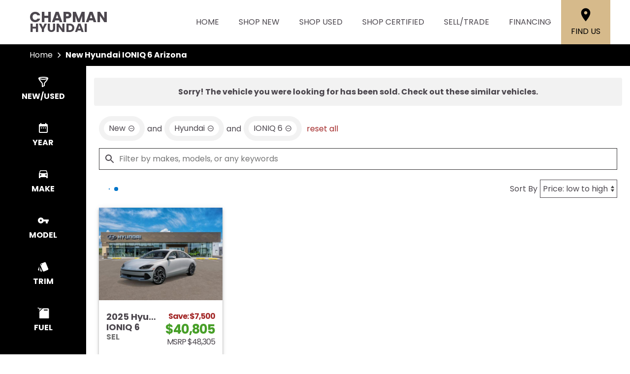

--- FILE ---
content_type: text/html
request_url: https://www.chapmanhyundai.com/search/new/Hyundai/IONIQ%2B6?vehicle_not_found=true
body_size: 121
content:
<!DOCTYPE html><html><head><meta http-equiv="refresh" content="0; url=/search/new/Hyundai/IONIQ+6?vehicle_not_found=true&type=new&make=Hyundai&model=IONIQ%2B6"></head></html>

--- FILE ---
content_type: text/html;charset=utf-8
request_url: https://www.chapmanhyundai.com/search/new/Hyundai/IONIQ+6?vehicle_not_found=true&type=new&make=Hyundai&model=IONIQ%2B6
body_size: 24509
content:
<!DOCTYPE html><html  lang="en" data-capo=""><head><meta charset="utf-8">
<meta name="viewport" content="width=device-width, initial-scale=1">
<title>New Hyundai IONIQ 6 Inventory in Arizona - Chapman Hyundai</title>
<link rel="preconnect" href="https://apiv2.chapmanapps.com">
<link rel="preconnect" href="https://www.googletagmanager.com">
<link rel="preconnect" href="https://connect.facebook.net">
<script async>(function(w,d,s,l,i){w[l]=w[l]||[];w[l].push({'gtm.start':new Date().getTime(),event:'gtm.js'});var f=d.getElementsByTagName(s)[0],j=d.createElement(s),dl=l!='dataLayer'?'&l='+l:'';j.async=true;j.src='https://www.googletagmanager.com/gtm.js?id='+i+dl;f.parentNode.insertBefore(j,f);})(window,document,'script','dataLayer','GTM-MJF4W4H');</script>
<style>:root{--color-red:#a32929;--color-green:#479f28;--color-blue:#357fd3;--color-gold:#f1b30d;--color-tan:#d6ba8b;--color-light-gray:#f2f2f2;--color-dark-gray:#353335;--color-darker-gray:#1a1a1a;--color-gray-100:#f6f8f9;--color-gray-200:#f0f3f4;--color-gray-300:#e8eced;--color-gray-400:#ccd4d7;--color-gray-500:#b5bdc0;--color-gray-600:#84898b;--color-gray-700:#4d5051;--color-gray-800:#2f3132;--color-gray-900:#161717;--color-error:#d32511;--color-success:#479f28;--color-error-on-dark-bg:#ffa095;--color-error-not-touched:var(--color-error);--color-font-dark:#4c474e;--color-font-light:#fff;--color-font-gray:#757575;--color-light-border:#e1e1e1;--color-accent:#0075c9;--color-accent-light:#00aad2;--color-text-on-accent:var(--color-font-light);--color-accent-on-dark:var(--color-accent-light);--color-price:var(--color-green);--color-breadcrumb-bg:#000;--color-breadcrumb-text:var(--color-font-light);--color-button-primary-bg:var(--color-accent);--color-button-primary-text:var(--color-text-on-accent);--color-button-primary-hover-bg:#404040;--color-button-primary-hover-bg-active:#4d4d4d;--color-button-hover-text:var(--color-font-light);--color-carousel-chevron:var(--color-font-dark);--color-car-link-savings:var(--color-red);--color-chips-display-reset:var(--color-red);--color-connect-wrap:var(--color-light-border);--color-contact-h3:var(--color-font-dark);--color-field-wrap-valid:var(--color-success);--color-footer-bg:#000;--color-footer-hover-text:var(--color-accent);--color-footer-hover-bg:var(--color-accent);--color-footer-disclaimer-text:#aaa;--color-footer-form-bg:var(--color-dark-gray);--color-footer-form-text:var(--color-font-light);--color-footer-form-header:var(--color-font-light);--color-footer-form-flavor:var(--color-font-light);--color-footer-form-required:var(--color-error-on-dark-bg);--color-footer-form-error:var(--color-error-on-dark-bg);--color-intro-bg:#3c3a3b;--color-intro-text:var(--color-font-light);--color-header-address-bar-bg:#000;--color-header-address-bar-hover:var(--color-accent);--color-header-address-name-text:var(--color-font-dark);--color-header-nav-bar-bg:#fff;--color-header-text:var(--color-font-dark);--color-home-search-selected:var(--color-font-dark);--color-overview-counts-bg:var(--color-dark-gray);--color-page-hero-text:var(--color-font-light);--color-pricing-modal-chapman-total-bg:#fffdd6;--color-pricing-modal-chapman-total-text:var(--color-font-dark);--color-pricing-modal-chapman-total-price:var(--color-price);--color-pricing-modal-payment-values-bg:#edffd5;--color-sell-my-car-section-bg:#000;--color-specials-national-offer:var(--color-accent);--color-srp-filters-background:#000;--color-srp-filters-options-background:var(--color-font-dark)}</style>
<style>:root{--size-mobile-address-bar-height:0px;--size-mobile-nav-bar-height:90px;--size-mobile-nav-height:calc(var(--size-mobile-nav-bar-height) + var(--size-mobile-address-bar-height));--size-input-radius:0;--size-logo-max-width:145px;--size-mobile-logo-max-width:100px}</style>
<style>*{box-sizing:border-box}html{color:var(--color-font-dark);font-family:var(--font-family);font-size:16px;-ms-text-size-adjust:100%;-webkit-text-size-adjust:100%;-moz-osx-font-smoothing:grayscale;-webkit-font-smoothing:antialiased;overflow-x:hidden}#app{display:flex;flex-direction:column;min-height:100vh}#app.nav-open{height:100vh;overflow-y:hidden;position:fixed;width:100vw}body{margin:0}a{color:var(--color-font-dark);transition:var(--transition-base)}a:focus,a:hover{color:var(--color-accent)}p{line-height:1.6}:not(p)>a,p .tel{text-decoration:none}h1,h2,h3,h4,h5,h6{line-height:1;margin:0;padding:0}h2{margin-bottom:20px}.disable-overflow-anchor{overflow-anchor:none}button{color:currentcolor}select{-moz-appearance:none;-webkit-appearance:none;appearance:none;background:url([data-uri]) no-repeat 100% 50%;background-color:#fff}::-webkit-scrollbar{width:14px}::-webkit-scrollbar-track{background-color:#4b4b4b;-webkit-box-shadow:inset 0 0 6px rgba(0,0,0,.4)}::-webkit-scrollbar-thumb{background-color:var(--color-light-border);-webkit-box-shadow:inset 0 0 6px rgba(0,0,0,.5)}@media screen and (max-width:1080px){.disable-scrollbar{overflow:hidden}}</style>
<style>:root{--font-family:"Poppins",helvetica,arial,sans-serif;--font-weight-normal:400;--font-weight-bold:700}@font-face{font-display:swap;font-family:Poppins;font-style:normal;font-weight:400;src:local("Poppins Regular"),url(/_nuxt/poppins-regular.D24e9Qtk.woff2) format("woff2"),url(/_nuxt/poppins-regular.CayQsXtp.woff) format("woff"),url(/_nuxt/poppins-regular.CDE4z94E.ttf) format("truetype")}@font-face{font-display:swap;font-family:Poppins;font-style:normal;font-weight:700;src:local("Poppins Bold"),url(/_nuxt/poppins-bold.BOWGwsUx.woff2) format("woff2"),url(/_nuxt/poppins-bold.CCDkR6hF.woff) format("woff"),url(/_nuxt/poppins-bold.B5ijbvYk.ttf) format("truetype")}</style>
<style>:root{--shadow-1:0 0 0 1px rgb(0 0 0/5%);--shadow-2:0 1px 2px 0 rgb(0 0 0/5%);--shadow-3:0 1px 3px 0 rgba(0,0,0,.1),0 1px 2px 0 rgb(0 0 0/6%);--shadow-4:0 4px 6px -1px rgba(0,0,0,.1),0 2px 4px -1px rgb(0 0 0/6%);--shadow-5:0 10px 15px -3px rgba(0,0,0,.1),0 4px 6px -2px rgb(0 0 0/5%);--shadow-6:0 20px 25px -5px rgba(0,0,0,.1),0 10px 10px -5px rgb(0 0 0/4%);--shadow-7:0 25px 50px -12px rgba(0,0,0,.25);--shadow-inner:inset 0 2px 4px 0 rgb(0 0 0/6%);--shadow-focus:0 0 0 2px currentcolor}</style>
<style>:root{--transition-base:all .25s ease;--transition-basic:all .35s cubic-bezier(.25,.8,.25,1);--transition-fast:all .2s cubic-bezier(.25,.8,.25,1)}.fade-enter-active,.fade-leave-active{transition:var(--transition-base)}.fade-enter-from,.fade-leave-to{opacity:0}.fade-fast-enter-active,.fade-fast-leave-active{transition:var(--transition-fast)}.fade-fast-enter-from,.fade-fast-leave-to{opacity:0}.page-enter-active,.page-leave-active{transition:all .18s ease-out}.page-enter-from,.page-leave-to{opacity:0}.image-slide-left-leave-to,.image-slide-right-enter-from{opacity:0;transform:translate(-25%)}.image-slide-left-enter-from,.image-slide-right-leave-to{opacity:0;transform:translate(25%)}.image-slide-left-enter-active,.image-slide-left-leave-active,.image-slide-right-enter-active,.image-slide-right-leave-active,.next-enter-active,.next-leave-active,.prev-enter-active,.prev-leave-active{transition:var(--transition-base)}.next-leave-to,.prev-enter-from{opacity:0;transform:translate(-50%)}.next-enter-from,.prev-leave-to{opacity:0;transform:translate(50%)}.slide-down-enter-active,.slide-down-leave-active{transition:var(--transition-base)}.slide-down-enter-from,.slide-down-leave-to{opacity:0;transform:translateY(-20%)}.slide-up-enter-active,.slide-up-leave-active{transition:var(--transition-base)}.slide-up-enter-from,.slide-up-leave-to{opacity:0;transform:translateY(20%)}</style>
<style>.base-icon[data-v-9eceb95a]{fill:var(--base-icon-fill,currentcolor);stroke:var(--base-icon-stroke,currentcolor);stroke-width:var(--base-icon-stroke-width,1);align-items:center;display:flex;height:var(--base-icon-size,1rem);justify-content:center;width:var(--base-icon-size,1rem)}.base-icon[data-v-9eceb95a] svg{height:100%;width:100%}</style>
<style>[data-v-e8122728]{--base-button-primary-bg:var(--color-button-primary-bg);--base-button-primary-text:var(--color-button-primary-text);--base-button-primary-hover-bg:var(--color-button-primary-hover-bg);--base-button-primary-hover-bg-active:var( --color-button-primary-hover-bg-active );--base-button-secondary-bg:var(--color-font-light);--base-button-secondary-text:var(--color-font-dark);--base-button-tertiary-bg:transparent;--base-button-tertiary-text:var(--color-font-dark);--base-button-hover-text:var(--color-button-hover-text);--base-button-disabled-text:#999;--base-button-disabled-bg:#666}.base-button[data-v-e8122728]{height:56px}.base-button .slot-wrap[data-v-e8122728]{align-items:center;display:flex;height:100%;justify-content:center;transition:var(--transition-fast);-webkit-user-select:none;-moz-user-select:none;user-select:none;width:100%}.base-button .slot-wrap[data-v-e8122728]>:first-child{align-items:center;background:none;border:none;color:inherit;cursor:pointer;display:flex;font-family:var(--font-family);font-size:var(--base-button-font-size,1rem);height:100%;justify-content:center;padding:var(--base-button-padding,1rem 2rem);transition:inherit;width:100%}.base-button .slot-wrap[data-v-e8122728]>:first-child :not(:first-child){margin-left:var(--span-wrap,.8rem)}.base-button.theme--default[data-v-e8122728],.base-button.theme--default .slot-wrap[data-v-e8122728]{border-radius:40px}.base-button.theme--bmw[data-v-e8122728]{--base-button-font-size:18px;border-radius:.25rem}.base-button.theme--bmw .slot-wrap[data-v-e8122728]{border-radius:.25rem}.base-button.theme--bmw .slot-wrap[data-v-e8122728]>:first-child{font-weight:var(--font-weight-bold);text-transform:capitalize}.base-button.primary .slot-wrap[data-v-e8122728]{background-color:var(--base-button-primary-bg);color:var(--base-button-primary-text)}.base-button.secondary .slot-wrap[data-v-e8122728]{background-color:var(--base-button-secondary-bg);color:var(--base-button-secondary-text)}.base-button.tertiary .slot-wrap[data-v-e8122728]{background-color:var(--base-button-tertiary-bg);border:2px solid var(--base-button-tertiary-border-color,transparent);color:var(--base-button-tertiary-text)}.base-button.primary:focus .slot-wrap[data-v-e8122728],.base-button.primary:focus-within .slot-wrap[data-v-e8122728],.base-button.primary:hover .slot-wrap[data-v-e8122728],.base-button.secondary:focus .slot-wrap[data-v-e8122728],.base-button.secondary:focus-within .slot-wrap[data-v-e8122728],.base-button.secondary:hover .slot-wrap[data-v-e8122728]{background:var(--base-button-primary-hover-bg);color:var(--base-button-hover-text)}.base-button.tertiary:focus .slot-wrap[data-v-e8122728],.base-button.tertiary:focus-within .slot-wrap[data-v-e8122728],.base-button.tertiary:hover .slot-wrap[data-v-e8122728]{border-color:var(--color-accent);color:var(--color-accent)}.base-button.primary:active .slot-wrap[data-v-e8122728],.base-button.secondary:active .slot-wrap[data-v-e8122728]{background:var(--base-button-primary-hover-bg-active)}.base-button.disabled.primary .slot-wrap[data-v-e8122728],.base-button.disabled.secondary .slot-wrap[data-v-e8122728]{background-color:var(--base-button-disabled-bg);color:var(--base-button-disabled-text);cursor:default;pointer-events:none}.base-button.shiny.primary .slot-wrap[data-v-e8122728],.base-button.shiny.secondary .slot-wrap[data-v-e8122728]{overflow:hidden;position:relative}.base-button.shiny.primary .slot-wrap[data-v-e8122728]:before,.base-button.shiny.secondary .slot-wrap[data-v-e8122728]:before{background-color:#ffffff80;content:"";display:block;height:100%;left:-6rem;pointer-events:none;position:absolute;top:0;transform:skew(-45deg) translate(0);transition:none;width:4rem}.base-button.shiny.primary .slot-wrap[data-v-e8122728]:focus-within:before,.base-button.shiny.primary .slot-wrap[data-v-e8122728]:focus:before,.base-button.shiny.primary .slot-wrap[data-v-e8122728]:hover:before,.base-button.shiny.secondary .slot-wrap[data-v-e8122728]:focus-within:before,.base-button.shiny.secondary .slot-wrap[data-v-e8122728]:focus:before,.base-button.shiny.secondary .slot-wrap[data-v-e8122728]:hover:before{transform:skew(-45deg) translate(950%);transition:all .5s ease-in-out}.base-button.shadowed.primary .slot-wrap[data-v-e8122728],.base-button.shadowed.secondary .slot-wrap[data-v-e8122728]{--bottom-border-size:4px;--button-rise-distance:-2px;--box-shadow-default:0 .2px .4px rgba(0,0,0,.047),0 .6px 1px rgba(0,0,0,.067),0 1.2px 1.9px rgba(0,0,0,.083),0 2.6px 4px rgba(0,0,0,.103),0 7px 11px rgba(0,0,0,.15);--box-shadow-hover:0 .2px .5px rgb(0 0 0/9%),0 .6px 1.2px rgba(0,0,0,.1),0 1.2px 2.5px rgba(0,0,0,.13),0 2.6px 5.1px rgba(0,0,0,.17),0 7px 14px rgba(0,0,0,.25);--box-shadow-active:0 .1px .2px rgba(0,0,0,.167),0 .3px .4px rgba(0,0,0,.24),0 .7px .9px rgba(0,0,0,.3),0 1.5px 1.8px rgba(0,0,0,.373),0 4px 5px rgba(0,0,0,.54);box-shadow:var(--box-shadow-default)}.base-button.shadowed.primary .slot-wrap[data-v-e8122728]:focus,.base-button.shadowed.primary .slot-wrap[data-v-e8122728]:focus-within,.base-button.shadowed.primary .slot-wrap[data-v-e8122728]:hover,.base-button.shadowed.secondary .slot-wrap[data-v-e8122728]:focus,.base-button.shadowed.secondary .slot-wrap[data-v-e8122728]:focus-within,.base-button.shadowed.secondary .slot-wrap[data-v-e8122728]:hover{border-bottom:var(--bottom-border-size) solid rgba(0,0,0,.3);box-shadow:var(--box-shadow-hover);transform:translateY(var(--button-rise-distance))}.base-button.shadowed.primary:active .slot-wrap[data-v-e8122728],.base-button.shadowed.secondary:active .slot-wrap[data-v-e8122728]{border-bottom:none;border-color:#0000004d;box-shadow:var(--box-shadow-active);transform:translateY(0)}</style>
<style>.center-content[data-v-b9b5af57]{margin:0 auto;max-width:1200px}</style>
<style>.error-page[data-v-cc9c6c5d]{text-align:center}.center-content[data-v-cc9c6c5d]{padding:50px 2.5rem}h1[data-v-cc9c6c5d]{color:var(--color-error);font-size:72px}h2[data-v-cc9c6c5d]{font-size:48px;text-transform:inherit}h3[data-v-cc9c6c5d],p[data-v-cc9c6c5d]{padding:30px 0}.redirect[data-v-cc9c6c5d]{display:inline-block;margin:10px}.chevron-icon[data-v-cc9c6c5d]{--base-icon-size:26px;--base-icon-stroke-width:3}</style>
<style>.footer-hub[data-v-ee31568e]{--footer-hub-bg:#fff;--footer-hub-disclaimer-color:#6a6b6e}</style>
<style>header[data-v-ae3aba9c]{position:relative;z-index:20}@media print{[data-v-ae3aba9c]{display:none}}</style>
<style>.nav-bar[data-v-d04ce634]{background-color:var(--color-header-nav-bar-bg);height:var(--size-mobile-nav-bar-height)}.center-content[data-v-d04ce634]{height:100%}.nav-bar-content[data-v-d04ce634]{align-items:center;display:flex;gap:20px;height:100%}nav[data-v-d04ce634]{display:flex;justify-content:space-between}@media screen and (max-width:1090px){.nav-bar-content[data-v-d04ce634]{align-items:stretch;gap:0}nav[data-v-d04ce634]{align-items:stretch;background-color:#fff;flex-direction:column;inset:var(--size-mobile-nav-height) 0 0 0;justify-content:flex-start;opacity:0;overflow-y:auto;padding:20px;position:fixed;transform:translate(-100%);transition:var(--transition-base);z-index:999}nav.open[data-v-d04ce634]{opacity:1;transform:translate(0)}.hamburger[data-v-d04ce634]{color:var(--color-font-dark);display:flex;width:64px}.hamburger[data-v-d04ce634]:focus,.hamburger[data-v-d04ce634]:hover{color:var(--color-font-light)}}</style>
<style>.header-name[data-v-ab850095]{align-items:center;display:flex;flex:auto;font-size:25px;font-weight:var(--font-weight-bold);text-transform:uppercase}.header-name .nuxt-link[data-v-ab850095]{align-content:center;align-items:flex-start;color:var(--color-header-address-name-text);display:flex;flex-flow:column wrap;gap:.125rem;line-height:.8;padding:21.5px 20px}.header-name .nuxt-link[data-v-ab850095]:focus,.header-name .nuxt-link[data-v-ab850095]:hover{color:var(--color-header-address-bar-hover)}.header-name .word[data-v-ab850095]{margin-right:.25rem}.header-name .first[data-v-ab850095],.header-name .word.uppercase[data-v-ab850095]{text-transform:uppercase}.header-name .first[data-v-ab850095]{font-size:30px;font-weight:var(--font-weight-bold)}@media screen and (max-width:1090px){.header-name[data-v-ab850095]{font-size:21px}.header-name .first[data-v-ab850095]{font-size:25.5px}}@media screen and (max-width:500px){.header-name[data-v-ab850095]{font-size:19px}.header-name .first[data-v-ab850095]{font-size:23px}}</style>
<style>.nav-top-level[data-v-c9d84767]{display:flex;flex:none;text-transform:uppercase}.nav-top-level[data-v-c9d84767]:has(.open) .arrow-icon-wrap{color:var(--color-accent);transform:rotate(-90deg)}@media screen and (max-width:1090px){.nav-sub-menu[data-v-c9d84767]{top:0;right:0;bottom:0;left:0;overflow-y:auto;position:fixed}.nav-sub-menu.open[data-v-c9d84767]{opacity:1;transform:translate(0)}.nav-sub-menu[data-v-c9d84767] .mobile-controls{display:flex}.nav-top-level .nav-link[data-v-c9d84767]{background-color:var(--color-light-gray);border:none;color:var(--color-font-dark);cursor:pointer;flex:auto;font-size:1rem;height:auto;line-height:1.375;margin:10px;padding:15px;text-align:center;transition:var(--transition-base)}.nav-top-level .nav-link[data-v-c9d84767]:focus,.nav-top-level .nav-link[data-v-c9d84767]:hover{background-color:var(--color-accent);border-bottom:none;color:var(--color-text-on-accent)}.nav-top-level .nav-link[data-v-c9d84767] .arrow-icon-wrap .base-icon.mobile-only{display:block}.nav-top-level .nav-link[data-v-c9d84767] .arrow-icon-wrap .base-icon.desktop-only,.nav-top-level.sub-open .nav-link[data-v-c9d84767]{display:none}}</style>
<style>.nav-link[data-v-94dcc913]{align-items:center;background-color:transparent;border:none;color:var(--color-font-dark);display:flex;font-size:1rem;height:44px;justify-content:center;line-height:1;padding:20px;text-align:center;text-transform:uppercase}button.nav-link[data-v-94dcc913]{border-width:0 0 5px;padding-right:0}.nav-link .arrow-icon-wrap[data-v-94dcc913]{align-items:center;display:flex;justify-content:center;transition:var(--transition-base);width:22px}.nav-link .arrow-icon-wrap .arrow-icon[data-v-94dcc913]{--base-icon-size:18px}.nav-link[data-v-94dcc913]:focus,.nav-link[data-v-94dcc913]:hover{color:var(--color-header-address-bar-hover)}.chevron-icon[data-v-94dcc913]{--base-icon-size:22px;--base-icon-stroke-width:3}.base-icon.mobile-only[data-v-94dcc913]{display:none}.base-icon.desktop-only[data-v-94dcc913]{display:block}@media screen and (max-width:1090px){.nav-link[data-v-94dcc913]{background-color:var(--color-light-gray);border:none;color:var(--color-font-dark);cursor:pointer;flex:auto;height:auto;margin:10px;padding:15px;text-align:center;transition:var(--transition-base)}.nav-link[data-v-94dcc913]:focus,.nav-link[data-v-94dcc913]:hover{background-color:var(--color-accent);border-bottom:none;color:var(--color-text-on-accent)}.base-icon.mobile-only[data-v-94dcc913]{display:block}.base-icon.desktop-only[data-v-94dcc913]{display:none}}</style>
<style>.location-link[data-v-7da07fe5]{align-items:center;align-self:stretch;background-color:var(--color-tan);color:#000;display:flex;flex-direction:column;justify-content:center;padding:0 20px;text-transform:uppercase;transition:var(--transition-base)}.location-link .location-icon[data-v-7da07fe5]{--base-icon-size:2rem;--base-icon-stroke:none;margin-bottom:5px}.location-link[data-v-7da07fe5]:focus,.location-link[data-v-7da07fe5]:hover{background-color:var(--color-accent);color:var(--color-font-light)}@media screen and (max-width:1090px){.location-link[data-v-7da07fe5]{background-color:#fff;color:var(--color-font-dark);flex-direction:row}.location-link .location-icon[data-v-7da07fe5]{--base-icon-size:1.5rem;margin-bottom:0;margin-right:5px}.location-link[data-v-7da07fe5]:focus,.location-link[data-v-7da07fe5]:hover{background-color:#fff;color:var(--color-accent)}}@media screen and (max-width:500px){.location-link .location-icon[data-v-7da07fe5]{margin-right:0}.location-link span[data-v-7da07fe5]{display:none}}</style>
<style>.hamburger[data-v-05d5eb98]{align-items:center;background:none;border:none;color:var(--color-header-text);cursor:pointer;display:none;justify-content:center;transition:var(--transition-base);width:48px}.hamburger[data-v-05d5eb98]:focus,.hamburger[data-v-05d5eb98]:hover{background-color:var(--color-accent);color:var(--color-text-on-accent)}.hamburger .base-icon[data-v-05d5eb98]{--base-icon-size:1.5rem;--base-icon-stroke:none}.spin-fade-enter-active[data-v-05d5eb98],.spin-fade-leave-active[data-v-05d5eb98]{transition:var(--transition-base)}.spin-fade-enter-from[data-v-05d5eb98]{opacity:0;transform:rotate(-180deg)}.spin-fade-leave-to[data-v-05d5eb98]{opacity:0;transform:rotate(180deg)}</style>
<style>footer[data-v-297430ea]{background-color:var(--footer-hub-bg,var(--color-dark-gray));color:var(--color-font-light)}.center-content[data-v-297430ea]{padding:40px 20px}.logo[data-v-297430ea]{display:block;margin:0 auto 40px;max-width:120px;width:100%}.logo.logo--bottom[data-v-297430ea]{margin-bottom:0;max-width:125px}.logo img[data-v-297430ea]{height:100%;width:100%}.links[data-v-297430ea]{align-items:center;display:flex;flex-wrap:wrap;justify-content:center;margin-bottom:1rem;text-transform:uppercase}.links .nuxt-link[data-v-297430ea]{color:var(--color-font-light);padding:8px 10px;transition:var(--transition-base)}.links .nuxt-link[data-v-297430ea]:hover{color:var(--color-accent)}.social-links[data-v-297430ea]{display:flex;gap:1rem;justify-content:center;margin-bottom:1.5rem}.social-links .social-icon[data-v-297430ea]{--base-icon-size:25px;--base-icon-fill:var(--color-font-light);--base-icon-stroke:none;transition:var(--transition-base)}.social-links .social-icon[data-v-297430ea]:hover{--base-icon-fill:var(--color-accent)}.disclaimer[data-v-297430ea]{line-height:1.4;text-align:center}.disclaimer p[data-v-297430ea]{color:var(--footer-hub-disclaimer-color,var(--color-font-light));margin:10px 0 0}.disclaimer.bottom-logo p[data-v-297430ea]:first-child{margin:0}.copyright-link[data-v-297430ea]{color:var(--color-font-light)}@media screen and (max-width:1380px){footer[data-v-297430ea]:not(.bottom-logo){padding-bottom:2.5rem}}@media screen and (max-width:730px){.links[data-v-297430ea],.logo[data-v-297430ea]{margin-bottom:30px}}@media print{[data-v-297430ea]{display:none}}</style>
<style>.make-model-links{background-color:#000;color:var(--color-font-light)}.make-model-links .center-content{align-items:center;display:flex;flex-wrap:wrap;justify-content:center;padding:20px}.make-model-links .heading{font-weight:var(--font-weight-bold);margin-bottom:20px;text-align:center;text-transform:uppercase;width:100%}.make-model-links .make-model-link{border:1px solid transparent;color:var(--color-font-light);padding:10px}.make-model-links .make-model-link:focus,.make-model-links .make-model-link:hover{border-color:var(--color-accent);color:var(--color-accent)}</style>
<style>.explore-links[data-v-ceadec4d]{background-color:var(--color-light-gray);color:var(--color-font-dark)}.explore-links .center-content[data-v-ceadec4d]{align-items:center;display:flex;flex-wrap:wrap;justify-content:center;padding:20px}.explore-links .heading[data-v-ceadec4d]{font-weight:var(--font-weight-bold);margin-bottom:20px;text-align:center;text-transform:uppercase;width:100%}.explore-links .explore-link[data-v-ceadec4d]{border:1px solid transparent;padding:10px}.explore-links .explore-link[data-v-ceadec4d]:focus,.explore-links .explore-link[data-v-ceadec4d]:hover{border-color:var(--color-accent);color:var(--color-accent)}</style>
<style>.back-to-top[data-v-1240986d]{align-items:center;background-color:var(--color-accent);border:none;bottom:1rem;box-shadow:2px 2px 7px #00000080;color:var(--color-text-on-accent);cursor:pointer;display:flex;font-family:var(--font-family);font-size:1rem;font-weight:var(--font-weight-bold);justify-content:center;left:1rem;line-height:44px;padding:0 10px 0 15px;position:fixed;text-transform:uppercase;transform:translateY(75px);transition:var(--transition-base);-webkit-user-select:none;-moz-user-select:none;user-select:none;z-index:400}.back-to-top span[data-v-1240986d]{margin-right:5px}.back-to-top.show[data-v-1240986d]{transform:translateY(0)}.back-to-top .arrow-up[data-v-1240986d]{--base-icon-size:1.5rem;--base-icon-stroke-width:3}.back-to-top:focus .arrow-up[data-v-1240986d],.back-to-top:hover .arrow-up[data-v-1240986d]{animation-direction:alternate;animation-duration:.35s;animation-iteration-count:infinite;animation-name:bounce-1240986d;animation-timing-function:ease-in}.back-to-top[data-v-1240986d]:focus{border:2px solid var(--color-font-light)}.back-to-top.theme--bmw[data-v-1240986d]{text-transform:capitalize}@keyframes bounce-1240986d{0%{transform:translateY(0)}to{transform:translateY(-3px)}}@media print{.back-to-top[data-v-1240986d]{display:none}}</style>
<style>.cookie-notice[data-v-ca384e7a]{background-color:#454545;bottom:0;color:var(--color-font-light);left:0;padding:1rem;position:fixed;right:0;z-index:10000}.cookie-notice .center-constraint[data-v-ca384e7a]{align-items:center;display:flex;justify-content:space-between;margin:0 auto;max-width:1500px;width:100%}.cookie-notice p[data-v-ca384e7a]{margin:0}.cookie-notice .link[data-v-ca384e7a]{color:var(--color-font-light)}.cookie-notice .base-button[data-v-ca384e7a]{margin-left:2rem}.slide-enter-active[data-v-ca384e7a]{transition:all .8s ease}.slide-leave-active[data-v-ca384e7a]{transition:all .3s ease}.slide-enter-from[data-v-ca384e7a],.slide-leave-to[data-v-ca384e7a]{opacity:0;transform:translateY(100%)}@media screen and (max-width:650px){.cookie-notice .center-constraint[data-v-ca384e7a]{align-items:stretch;flex-direction:column;text-align:center}.cookie-notice .base-button[data-v-ca384e7a]{margin:1rem 0 0}}@media print{.cookie-notice[data-v-ca384e7a]{display:none}}</style>
<style>.breadcrumb[data-v-d8191e30]{background-color:var(--color-breadcrumb-bg);color:var(--color-breadcrumb-text);flex:none}.breadcrumb.uppercase[data-v-d8191e30]{text-transform:uppercase}.breadcrumb .center-content[data-v-d8191e30]{align-items:center;display:flex;padding:0 20px}.breadcrumb .center-content .nuxt-link[data-v-d8191e30]{color:var(--color-breadcrumb-text);line-height:44px;overflow:hidden;text-overflow:ellipsis;white-space:nowrap;width:auto}.breadcrumb .center-content .nuxt-link[data-v-d8191e30]:hover{color:var(--color-accent)}.breadcrumb .center-content .chevron-right[data-v-d8191e30]{--base-icon-size:26px;--base-icon-stroke-width:3;padding:0 5px}.breadcrumb .center-content h1[data-v-d8191e30]{font-size:16px;font-weight:var(--font-weight-bold);line-height:44px;white-space:nowrap}.breadcrumb.theme--audi .center-content h1[data-v-d8191e30],.breadcrumb.theme--bmw .center-content h1[data-v-d8191e30]{font-weight:var(--font-weight-normal)}.breadcrumb.theme--vw .center-content h1[data-v-d8191e30]{font-family:var(--font-family-vw-head-regular)}@media screen and (max-width:530px){.breadcrumb .center-content .chevron-right[data-v-d8191e30],.breadcrumb .center-content .nuxt-link[data-v-d8191e30]{display:none}.breadcrumb .center-content h1[data-v-d8191e30]{overflow:hidden;text-overflow:ellipsis;white-space:nowrap;width:100%}}@media print{[data-v-d8191e30]{display:none}}</style>
<style>.search-wrap[data-v-4753b1ae]{--content-offset:0;--content-height:0;--visible-height:calc(100vh - var(--content-offset));--sticky-height:min(var(--visible-height),var(--content-height));--search-filters-width:175px;--search-filters-options-width:0;--search-filters-background:var(--color-srp-filters-background);--search-filters-options-background:var( --color-srp-filters-options-background );--search-filters-height-mobile:96px;display:flex;position:relative}.search-wrap[data-v-4753b1ae]:after,.search-wrap[data-v-4753b1ae]:before{bottom:0;content:"";position:absolute;top:0;z-index:1}.search-wrap[data-v-4753b1ae]:before{background-color:var(--search-filters-background);width:var(--search-filters-width)}.search-wrap[data-v-4753b1ae]:after{background-color:var(--search-filters-options-background);left:var(--search-filters-width);width:var(--search-filters-options-width)}.search-content[data-v-4753b1ae]{flex:auto;flex-basis:0;margin:0 auto;max-width:1800px;overflow:hidden;padding:.5rem 1rem 0}.faqs-section[data-v-4753b1ae]{padding:clamp(1rem,6vw,1.5rem) .5rem clamp(1rem,6vw,2.5rem)}.faq[data-v-4753b1ae]{--color-section-heading-text:var(--color-font-dark)}@media screen and (max-width:1080px){.search-wrap[data-v-4753b1ae]:after,.search-wrap[data-v-4753b1ae]:before{display:none}.search-content[data-v-4753b1ae]{padding:.5rem .25rem 0}}</style>
<style>.search-filters[data-v-d624a524]{display:flex}.search-filters-categories[data-v-d624a524],.search-filters-options[data-v-d624a524]{align-self:flex-start;color:var(--color-font-light);flex-shrink:0;max-height:var(--sticky-height);overflow:hidden auto;position:sticky;top:0;will-change:max-height;z-index:2}.search-filters-categories[data-v-d624a524]{width:var(--search-filters-width)}.search-filters-options[data-v-d624a524]{display:flex;flex-direction:column;width:var(--search-filters-options-width)}@media screen and (max-width:1080px){.search-filters[data-v-d624a524]{background-color:#4a4a4aee;display:var(--405a4fc0);grid-template-rows:auto 1fr;top:0;right:0;bottom:0;left:0;position:fixed;z-index:1002}.search-filters-categories[data-v-d624a524]{padding-bottom:0;width:auto}.search-filters-options[data-v-d624a524]{height:100%;max-height:none;width:auto}}</style>
<style>.search-filters-categories[data-v-9274e2d6]{padding-bottom:84px}.filter-buttons[data-v-9274e2d6]{color:var(--color-font-light);position:relative;-webkit-user-select:none;-moz-user-select:none;user-select:none;z-index:6}.filter-buttons[data-v-9274e2d6]::-webkit-scrollbar{height:14px}.filter-buttons[data-v-9274e2d6]::-webkit-scrollbar-track{background-color:transparent}.filter-buttons[data-v-9274e2d6]::-webkit-scrollbar-thumb{background-color:#4b4b4b;-webkit-box-shadow:inset 0 0 6px rgba(0,0,0,.5)}.filter-buttons .filter-button[data-v-9274e2d6]{align-items:center;background:none;border:none;cursor:pointer;display:flex;flex-direction:column;font-family:var(--font-family);font-size:1rem;font-weight:var(--font-weight-bold);justify-content:center;margin:0;padding:20px;text-transform:uppercase;transition:var(--transition-base);width:100%}.filter-buttons .filter-button.close[data-v-9274e2d6]{background-color:var(--color-font-light);color:var(--color-error);display:none}.filter-buttons .filter-button.reset[data-v-9274e2d6]{color:var(--color-error-on-dark-bg)}.filter-buttons .filter-button.selected[data-v-9274e2d6],.filter-buttons .filter-button[data-v-9274e2d6]:focus,.filter-buttons .filter-button[data-v-9274e2d6]:hover{background-color:var(--color-accent);color:var(--color-text-on-accent)}.filter-buttons span[data-v-9274e2d6]{padding-top:5px}.base-icon[data-v-9274e2d6]{--base-icon-size:1.5rem;--base-icon-stroke:none}@media screen and (max-width:1080px){.search-filters-categories[data-v-9274e2d6]{display:flex;flex-direction:column;justify-content:space-between;transform:translate(0) translateZ(0)}.filter-buttons[data-v-9274e2d6]{background-color:var(--search-filters-background);display:flex;flex:none;height:var(--search-filters-height-mobile);overflow-x:auto}.filter-buttons .filter-button[data-v-9274e2d6]{flex:auto;padding:10px 12px;white-space:nowrap}.filter-buttons .filter-button.close[data-v-9274e2d6]{display:flex}}@media screen and (max-width:720px){.filter-buttons[data-v-9274e2d6]::-webkit-scrollbar{height:8px}.filter-buttons .filter-button[data-v-9274e2d6]{font-size:14px}}</style>
<style>.search-filters-options .filter-options[data-v-0da7e8f1]{display:flex;flex-direction:column;opacity:0;transform:translate(-100%) translateZ(0);white-space:nowrap}.search-filters-options.open .filter-options[data-v-0da7e8f1]{opacity:1;transform:translate(0) translateZ(0)}.show-results-wrap[data-v-0da7e8f1]{background-color:var(--search-filters-options-background);padding:0 20px;position:sticky;top:0;z-index:2}.show-results-button[data-v-0da7e8f1]{--span-wrap:0}.show-results-button.show-results-mobile[data-v-0da7e8f1]{display:none}.show-results-button.show-results-desktop[data-v-0da7e8f1]{display:block;margin:20px}input[data-v-0da7e8f1]{background-color:transparent;border:none;border-bottom:1px solid var(--color-font-light);border-radius:0;color:var(--color-font-light);font-size:18px;outline:none;padding:10px;width:100%}.range-wrap[data-v-0da7e8f1]{display:flex;flex:auto;flex-direction:column;overflow:hidden;padding:0 20px 20px}.range-wrap span[data-v-0da7e8f1]{color:var(--color-font-light);font-weight:700;padding:20px;text-align:center;width:100%}.currency-wrap[data-v-0da7e8f1],.mileage-wrap[data-v-0da7e8f1]{position:relative}.currency-wrap label[data-v-0da7e8f1],.mileage-wrap label[data-v-0da7e8f1]{color:var(--color-font-light);display:block}.currency-wrap input[data-v-0da7e8f1],.mileage-wrap input[data-v-0da7e8f1]{padding:10px 0 8px 30px}.currency-wrap .price-icon[data-v-0da7e8f1],.mileage-wrap .price-icon[data-v-0da7e8f1]{--base-icon-size:20px;--base-icon-stroke:none;left:0;position:absolute;top:20px;transform:translateY(-50%)}.mileage-wrap input[data-v-0da7e8f1]{padding-left:0}.zip-input-wrap[data-v-0da7e8f1]{position:relative}.zip-input-wrap input[data-v-0da7e8f1]{padding:10px 20px 10px 0}.zip-input-wrap .distance-icon[data-v-0da7e8f1]{--base-icon-size:20px;--base-icon-stroke:none;position:absolute;right:0;top:50%;transform:translateY(-50%)}@media screen and (max-width:1080px){.search-filters-options.open[data-v-0da7e8f1]{background-color:var(--search-filters-options-background)}.filter-options[data-v-0da7e8f1]{border-top:2px solid var(--color-accent);flex:auto;max-width:100%;min-width:0;overflow-y:auto;position:static}.range-wrap[data-v-0da7e8f1]{padding:20px 2.5rem}.show-results-button.show-results-mobile[data-v-0da7e8f1]{--border-radius:0;display:block;width:100%}.show-results-button.show-results-desktop[data-v-0da7e8f1]{display:none}}</style>
<style>.show-results-button[data-v-9551e173]{display:block}</style>
<style>.animated-number[data-v-629c7688]{display:inline-block}.single-pulse[data-v-629c7688]{animation-iteration-count:1;animation-name:single-pulse-629c7688;animation-timing-function:cubic-bezier(0,.73,1,.62)}@keyframes single-pulse-629c7688{0%,to{transform:scale(1)}50%{transform:scale(1.2,1.4)}}</style>
<style>.vehicle-not-found[data-v-f44eaeec]{background-color:var(--color-light-gray);border-radius:.25rem;font-weight:700;margin:1rem auto;padding:1rem;text-align:center}</style>
<style>.chips[data-v-11fa31a7]{padding:0 5px}.chip-group[data-v-11fa31a7],.chips[data-v-11fa31a7]{align-items:center;display:flex;flex-wrap:wrap}.chip-group[data-v-11fa31a7]{background-color:var(--color-light-gray);border-radius:25px;justify-content:center;margin:5px;min-height:50px;padding:5px}.base-icon[data-v-11fa31a7]{--base-icon-size:14px;--base-icon-stroke:none}.and[data-v-11fa31a7]:first-child,.or[data-v-11fa31a7]:first-child{display:none}.chip[data-v-11fa31a7]{align-items:center;background-color:#fff;border:none;border-radius:15px;cursor:pointer;display:flex;flex:none;font-family:var(--font-family);font-size:1rem;font-weight:var(--font-weight-normal);justify-content:center;line-height:30px;margin:5px;padding:0 10px;transition:var(--transition-base)}.chip .base-icon[data-v-11fa31a7]{margin-left:5px}.chip[data-v-11fa31a7]:focus,.chip[data-v-11fa31a7]:hover{background-color:var(--color-accent);color:var(--color-text-on-accent)}.reset-all[data-v-11fa31a7]{align-items:center;align-self:stretch;background:none;border:none;color:var(--color-chips-display-reset);cursor:pointer;display:flex;font-family:var(--font-family);font-size:1rem;justify-content:center;padding-left:5px}.reset-all[data-v-11fa31a7]:focus,.reset-all[data-v-11fa31a7]:hover{text-decoration:underline}</style>
<style>.keyword-filter-wrap[data-v-a628b669]{padding:10px;position:relative}.icon-search[data-v-a628b669]{--base-icon-size:24px;--base-icon-stroke:none;left:20px;position:absolute;top:50%;transform:translateY(-50%)}.keyword-input[data-v-a628b669]{background-color:#fff;border:1px solid var(--color-dark-gray);border-radius:var(--size-input-radius);color:var(--color-font-dark);font-family:var(--font-family);font-size:16px;height:44px;line-height:44px;margin:0;min-width:100%;outline-color:var(--color-blue);padding:0 15px 0 40px;width:100%}</style>
<style>.tag-filter-wrap[data-v-fa8c8bfa]{overflow:hidden;padding:10px}.tag-filter-wrap .tags[data-v-fa8c8bfa]{display:flex;flex-wrap:wrap;overflow-x:auto}.tag-filter-wrap .tags .tag-option[data-v-fa8c8bfa]{margin-bottom:5px}.tag-filter-wrap .tags .tag-option[data-v-fa8c8bfa]:not(:last-child){margin-right:7px}.tag-filter-wrap .label[data-v-fa8c8bfa]{font-weight:var(--font-weight-bold);margin-bottom:3px}</style>
<style>.status-bar[data-v-25fa313d]{align-items:center;display:flex;justify-content:space-between;padding:10px}.filters-control[data-v-25fa313d]{background:none;background-color:var(--color-light-gray);border:none;cursor:pointer;display:none;font-family:var(--font-family);font-size:1rem;font-weight:var(--font-weight-normal);line-height:44px;margin:0;padding:0 14px;transition:var(--transition-base)}.filters-control[data-v-25fa313d]:focus,.filters-control[data-v-25fa313d]:hover{background-color:var(--color-accent);color:var(--color-text-on-accent)}.filters-control span[data-v-25fa313d]{margin-left:5px}.filters-control .filter-icon[data-v-25fa313d]{--base-icon-size:1.5rem;--base-icon-stroke:none}.loading-spinner[data-v-25fa313d]{--loading-spinner-color:var(--color-accent);--loading-spinner-size:14px}@media screen and (max-width:1080px){.filters-control[data-v-25fa313d]{align-items:center;display:flex;justify-content:center}}@media screen and (max-width:650px){.status-bar[data-v-25fa313d]{align-items:stretch}.counts[data-v-25fa313d]{text-align:center}.counts span[data-v-25fa313d]{display:block;margin-bottom:5px}}@media screen and (max-width:480px){.counts[data-v-25fa313d],.loading-spinner[data-v-25fa313d]{display:none}}@media screen and (max-width:380px){.filters-control[data-v-25fa313d]{flex:auto;padding-left:0;padding-right:0}}</style>
<style>.loading-spinner[data-v-2480b6ba]{align-items:center;display:flex;gap:.5rem;justify-content:center}.loading-spinner .bounce[data-v-2480b6ba]{animation:bounce-delay-2480b6ba 1.4s ease-in-out infinite both;background-color:var(--loading-spinner-color,#fff);border-radius:100%;height:var(--loading-spinner-size,1rem);width:var(--loading-spinner-size,1rem)}.loading-spinner .bounce--1[data-v-2480b6ba]{animation-delay:-.32s}.loading-spinner .bounce--2[data-v-2480b6ba]{animation-delay:-.16s}@keyframes bounce-delay-2480b6ba{0%,80%,to{transform:scale3d(0,0,0)}40%{transform:scaleX(1)}}</style>
<style>.sort-wrap[data-v-587c1629]{align-items:center;display:flex;justify-content:center}.sort-wrap select[data-v-587c1629]{border:1px solid var(--color-font-dark);border-radius:var(--size-input-radius);color:var(--color-font-dark);font-family:var(--font-family);font-size:16px;font-weight:var(--font-weight-normal);margin-left:5px;padding:5px 1.125rem 5px 5px}.sort-wrap select[data-v-587c1629]:focus{outline:none}@media screen and (max-width:650px){.sort-wrap[data-v-587c1629]{align-items:stretch}.sort-wrap label[data-v-587c1629]{display:none}}</style>
<style>.search-results[data-v-fcdd22c6]{display:grid;gap:1rem;grid-template-columns:repeat(auto-fill,minmax(250px,1fr));padding:10px 10px 20px}</style>
<style>.car[data-v-587e9558]{box-shadow:0 4px 5px #00000024,0 1px 10px #0000001f,0 2px 4px -1px #0003;color:var(--color-font-dark);display:flex;flex-direction:column;justify-content:space-between;transition:var(--transition-basic);width:100%}.car[data-v-587e9558]:focus,.car[data-v-587e9558]:hover{box-shadow:0 8px 10px 1px #00000024,0 3px 14px 2px #0000001f,0 5px 5px -3px #0003}.img-wrap[data-v-587e9558]{aspect-ratio:640/480;background-color:var(--color-light-gray);position:relative;width:100%}.img-wrap .main-image[data-v-587e9558]{background-color:#fff;display:block;height:100%;-o-object-fit:contain;object-fit:contain;width:100%;z-index:1}.img-wrap .overlays[data-v-587e9558]{display:flex;left:3px;position:absolute;right:3px;top:5px;z-index:3}.img-wrap .ev-icon[data-v-587e9558]{border-radius:50%;left:3px;padding:.25rem;width:40px}.img-wrap .cpo-icon[data-v-587e9558],.img-wrap .ev-icon[data-v-587e9558]{background-color:#fff;bottom:5px;height:40px;position:absolute;z-index:3}.img-wrap .cpo-icon[data-v-587e9558]{border-radius:5px;right:3px;width:auto}.img-wrap .tag-icons[data-v-587e9558]{display:flex;flex-wrap:wrap}.details[data-v-587e9558]{align-items:center;background-color:#fff;display:flex;flex:auto;flex-direction:column;justify-content:center;padding:25px 15px 15px}.primary-details[data-v-587e9558]{display:flex;flex:auto;margin-bottom:20px;width:100%}.title[data-v-587e9558]{flex:auto;overflow:hidden;padding-right:10px}.title .ymmt[data-v-587e9558]{font-size:18px;font-weight:var(--font-weight-bold);margin-bottom:0;width:100%}.title .model[data-v-587e9558],.title .year-make[data-v-587e9558]{margin-bottom:3px}.title .model[data-v-587e9558],.title .trim[data-v-587e9558],.title .year-make[data-v-587e9558]{display:block;overflow:hidden;text-overflow:ellipsis;white-space:nowrap}.title .trim[data-v-587e9558]{color:var(--color-font-gray);font-size:16px}.title.theme--audi .trim[data-v-587e9558],.title.theme--bmw .trim[data-v-587e9558]{font-weight:var(--font-weight-normal)}.price-wrap[data-v-587e9558]{flex:none;letter-spacing:-1px;line-height:1;text-align:right}.price-wrap .msrp-label[data-v-587e9558],.price-wrap .savings[data-v-587e9558]{font-weight:var(--font-weight-bold);margin-bottom:5px}.price-wrap .savings[data-v-587e9558]{color:var(--color-car-link-savings)}.price-wrap .price[data-v-587e9558]{color:var(--color-price);font-size:26px;font-weight:var(--font-weight-bold);margin-bottom:5px}.price-wrap.theme--bmw .msrp-label[data-v-587e9558],.price-wrap.theme--bmw .price[data-v-587e9558],.price-wrap.theme--bmw .savings[data-v-587e9558]{font-weight:var(--font-weight-normal)}.price-wrap.theme--audi .msrp-label[data-v-587e9558]{align-items:center;color:var(--color-accent);display:flex;gap:3px;justify-content:flex-end}.price-wrap.theme--audi .msrp-label .total-msrp[data-v-587e9558]{font-weight:var(--font-weight-normal)}.secondary-details[data-v-587e9558]{overflow:hidden;width:100%}.secondary-details .stock-number[data-v-587e9558],.secondary-details .vin-number[data-v-587e9558]{font-size:16px;opacity:.8;overflow:hidden;text-overflow:ellipsis;white-space:nowrap;width:100%}</style>
<style>.customer-modal[data-v-0b1cdcf9]{max-width:600px;padding:0 clamp(.5rem,4vw,3rem) .5rem;width:100%}.customer-modal .button-label-wrap[data-v-0b1cdcf9]{align-items:center;display:flex;justify-content:center}.chevron-icon[data-v-0b1cdcf9]{--base-icon-size:26px;--base-icon-stroke-width:3}.form-header[data-v-0b1cdcf9]{line-height:1.5;margin:0 0 1rem;text-align:center}.error-message[data-v-0b1cdcf9]{color:var(--color-error);margin-top:-20px;text-align:center}.theme--fleet[data-v-0b1cdcf9]{--color-button-primary-bg:#000;--color-button-primary-hover-bg:var(--color-accent);--color-button-primary-hover-bg-active:color-mix(in srgb,var(--color-accent),#fff 20%)}.row[data-v-0b1cdcf9]{display:flex;gap:1rem}</style>
<style>.modal-container[data-v-ede9f09f]{align-items:flex-start;background-color:#000000b3;display:flex;top:0;right:0;bottom:0;left:0;justify-content:center;overflow-y:auto;padding:1rem;position:fixed;z-index:9999}.modal[data-v-ede9f09f]{align-items:center;background-color:#fff;border-radius:1rem;box-shadow:0 3px 6px #00000029,0 3px 6px #0000003b;color:#000;display:flex;flex-direction:column;max-height:100%;max-width:var(--cag-modal-max-width,800px);overflow:hidden}.modal-header[data-v-ede9f09f]{align-self:stretch;display:grid;grid-template-columns:1fr auto 1fr;place-items:center}.title[data-v-ede9f09f]{font-size:1.5rem;grid-column:2;line-height:1.1;padding-inline:clamp(1rem,3vw,3rem);text-align:left}.button--close[data-v-ede9f09f]{background-color:transparent;border:none;color:var(--color-font-dark);cursor:pointer;justify-self:flex-end;line-height:1;padding:1rem;transition:var(--transition-base)}.button--close[data-v-ede9f09f]:hover{color:var(--color-error)}.close-icon[data-v-ede9f09f]{--base-icon-size:2rem;--base-icon-stroke:none}.content[data-v-ede9f09f]{overflow:auto;width:100%}.modal-enter-active[data-v-ede9f09f],.modal-leave-active[data-v-ede9f09f]{transition:all .2s ease-in-out}.modal-enter-from[data-v-ede9f09f],.modal-leave-to[data-v-ede9f09f]{opacity:0}</style>
<link rel="stylesheet" href="/_nuxt/entry.BMixEU4x.css" crossorigin>
<link rel="stylesheet" href="/_nuxt/index.B23uA0NT.css" crossorigin>
<link rel="stylesheet" href="/_nuxt/BreadcrumbsBar.CT0s8wP_.css" crossorigin>
<link rel="stylesheet" href="/_nuxt/history.DcSYJWWr.css" crossorigin>
<link rel="stylesheet" href="/_nuxt/AnimatedNumber.CuSY7owY.css" crossorigin>
<link rel="stylesheet" href="/_nuxt/CustomerModal.7VhUQV65.css" crossorigin>
<link rel="stylesheet" href="/_nuxt/validators.DGnQ39wJ.css" crossorigin>
<link rel="stylesheet" href="/_nuxt/FieldWrap.Dz8XgdxV.css" crossorigin>
<link rel="stylesheet" href="/_nuxt/InputCleave.CYTBVylT.css" crossorigin>
<link rel="stylesheet" href="/_nuxt/LoadingSpinner.BYuWc7i7.css" crossorigin>
<link rel="stylesheet" href="/_nuxt/InputCheckbox.CgNWDTZJ.css" crossorigin>
<link rel="stylesheet" href="/_nuxt/FaqDrawers.DPeNVSVS.css" crossorigin>
<link rel="stylesheet" href="/_nuxt/SectionHeading.BERtzl9S.css" crossorigin>
<link rel="stylesheet" href="/_nuxt/DrawerSection.BdPaBCdg.css" crossorigin>
<link rel="preload" as="image" href="https://photos.chapmanchoice.com/vehicles/stock/thirdparty/529456.jpg">
<link rel="modulepreload" as="script" crossorigin href="/_nuxt/fbwMIZv-.js">
<link rel="modulepreload" as="script" crossorigin href="/_nuxt/gXdzV8VP.js">
<link rel="modulepreload" as="script" crossorigin href="/_nuxt/StzwTF5l.js">
<link rel="modulepreload" as="script" crossorigin href="/_nuxt/Dz9VWstS.js">
<link rel="modulepreload" as="script" crossorigin href="/_nuxt/fzVZHIoy.js">
<link rel="modulepreload" as="script" crossorigin href="/_nuxt/DQyg34id.js">
<link rel="modulepreload" as="script" crossorigin href="/_nuxt/DnZMq-2-.js">
<link rel="modulepreload" as="script" crossorigin href="/_nuxt/Bmqm7sUP.js">
<link rel="modulepreload" as="script" crossorigin href="/_nuxt/BPh2Gfsj.js">
<link rel="modulepreload" as="script" crossorigin href="/_nuxt/DQnUCt52.js">
<link rel="modulepreload" as="script" crossorigin href="/_nuxt/C6DAM4xn.js">
<link rel="modulepreload" as="script" crossorigin href="/_nuxt/DoQj2UXx.js">
<link rel="modulepreload" as="script" crossorigin href="/_nuxt/CErQaHYA.js">
<link rel="modulepreload" as="script" crossorigin href="/_nuxt/C9uF8hPw.js">
<link rel="modulepreload" as="script" crossorigin href="/_nuxt/DLFZiRWl.js">
<link rel="modulepreload" as="script" crossorigin href="/_nuxt/DXndI4i0.js">
<link rel="modulepreload" as="script" crossorigin href="/_nuxt/D6Gm-G5-.js">
<link rel="modulepreload" as="script" crossorigin href="/_nuxt/C-KxtyYo.js">
<link rel="modulepreload" as="script" crossorigin href="/_nuxt/BUYsUsOE.js">
<link rel="modulepreload" as="script" crossorigin href="/_nuxt/L8ZegNEs.js">
<link rel="modulepreload" as="script" crossorigin href="/_nuxt/DAcGOTnq.js">
<link rel="modulepreload" as="script" crossorigin href="/_nuxt/DBBJJRjh.js">
<link rel="modulepreload" as="script" crossorigin href="/_nuxt/CZabl2Q0.js">
<link rel="modulepreload" as="script" crossorigin href="/_nuxt/D-3PuAgc.js">
<link rel="modulepreload" as="script" crossorigin href="/_nuxt/DuPJ_8yS.js">
<link rel="modulepreload" as="script" crossorigin href="/_nuxt/D2ARTSiV.js">
<link rel="modulepreload" as="script" crossorigin href="/_nuxt/Dzu3ilSR.js">
<link rel="modulepreload" as="script" crossorigin href="/_nuxt/ifoDIT4p.js">
<link rel="modulepreload" as="script" crossorigin href="/_nuxt/B-0pdn_c.js">
<link rel="modulepreload" as="script" crossorigin href="/_nuxt/BnlcsjM5.js">
<link rel="modulepreload" as="script" crossorigin href="/_nuxt/BXYhFG_V.js">
<link rel="modulepreload" as="script" crossorigin href="/_nuxt/uPdBuRpq.js">
<link rel="prefetch" as="script" crossorigin href="/_nuxt/BiWfvniK.js">
<link rel="prefetch" as="script" crossorigin href="/_nuxt/CwfK5MMo.js">
<link rel="prefetch" as="script" crossorigin href="/_nuxt/D93-aOaw.js">
<link rel="prefetch" as="script" crossorigin href="/_nuxt/DwsJMZBB.js">
<link rel="prefetch" as="script" crossorigin href="/_nuxt/CUs1zBNc.js">
<link rel="prefetch" as="style" crossorigin href="/_nuxt/CagChat.NVx3xxwz.css">
<link rel="prefetch" as="script" crossorigin href="/_nuxt/InN0Y4eR.js">
<link rel="prefetch" as="image" type="image/svg+xml" href="/_nuxt/mercedes-benz.CjKQo8Nz.svg">
<link rel="icon" type="image/png" href="/favicon-16x16.png" sizes="16x16">
<link rel="icon" type="image/png" href="/favicon-32x32.png" sizes="32x32">
<meta property="og:type" content="website">
<meta property="og:image" content="https://www.chapmanhyundai.com/images/store-logo-dark-text.webp">
<meta property="og:url" content="https://www.chapmanhyundai.com/search/new/Hyundai/IONIQ+6">
<meta name="twitter:card" content="summary_large_image">
<meta name="twitter:image" content="https://www.chapmanhyundai.com/images/store-logo-dark-text.webp">
<link rel="canonical" href="https://www.chapmanhyundai.com/search/new/Hyundai/IONIQ+6">
<script type="application/ld+json" data-hid="65b1caf">{"@context":"https://schema.org","@type":"AutomotiveBusiness","name":"Chapman Hyundai","url":"https://www.chapmanhyundai.com","image":"https://www.chapmanhyundai.com/chapmanhyundai.webp","priceRange":"$ - $$$$","address":{"@type":"PostalAddress","addressRegion":"Phoenix","addressCountry":"US"}}</script>
<meta name="description" content="Browse new Hyundai IONIQ 6 inventory for sale at Chapman Hyundai in Phoenix and Scottsdale, AZ.">
<meta property="og:title" content="New Hyundai IONIQ 6 Inventory in Arizona - Chapman Hyundai">
<meta property="og:description" content="Browse new Hyundai IONIQ 6 inventory for sale at Chapman Hyundai in Phoenix and Scottsdale, AZ.">
<meta name="twitter:title" content="New Hyundai IONIQ 6 Inventory in Arizona - Chapman Hyundai">
<meta name="twitter:description" content="Browse new Hyundai IONIQ 6 inventory for sale at Chapman Hyundai in Phoenix and Scottsdale, AZ.">
<script type="application/ld+json" data-hid="280287d">{"@context":"https://schema.org","@type":"BreadcrumbList","itemListElement":[{"@type":"ListItem","position":1,"item":{"@id":"https://www.chapmanhyundai.com","name":"Chapman Hyundai"}}]}</script>
<script type="module" src="/_nuxt/fbwMIZv-.js" crossorigin></script></head><body  class="disable-overflow-anchor"><div id="__nuxt"><!--[--><div></div><div id="app" class="" data-v-ee31568e><header data-v-ee31568e data-v-ae3aba9c><div class="nav-bar" data-v-ae3aba9c data-v-d04ce634><div class="center-content" data-v-d04ce634 data-v-b9b5af57><!--[--><div class="nav-bar-content" data-v-d04ce634><div class="header-name" data-v-d04ce634 data-v-ab850095><a href="/" class="nuxt-link" data-v-ab850095><!--[--><span class="word first" data-v-ab850095>Chapman</span><span class="word" data-v-ab850095>Hyundai</span><!--]--></a></div><nav class="" data-v-d04ce634><!--[--><div class="nav-top-level" data-v-d04ce634 data-v-c9d84767><a href="/" class="nav-link" data-v-c9d84767 data-v-94dcc913>Home</a><!----></div><div class="nav-top-level" data-v-d04ce634 data-v-c9d84767><a href="/search/new" class="router-link-active nav-link" data-v-c9d84767 data-v-94dcc913>Shop New</a><!----></div><div class="nav-top-level" data-v-d04ce634 data-v-c9d84767><a href="/search/used" class="nav-link" data-v-c9d84767 data-v-94dcc913>Shop Used</a><!----></div><div class="nav-top-level" data-v-d04ce634 data-v-c9d84767><a href="/search/cpo" class="nav-link" data-v-c9d84767 data-v-94dcc913>Shop Certified</a><!----></div><div class="nav-top-level" data-v-d04ce634 data-v-c9d84767><a href="/sell-my-car" class="nav-link" data-v-c9d84767 data-v-94dcc913>Sell/Trade</a><!----></div><div class="nav-top-level" data-v-d04ce634 data-v-c9d84767><a href="/form/finance" class="nav-link" data-v-c9d84767 data-v-94dcc913>Financing</a><!----></div><!--]--></nav><a href="/locations" class="location-link" aria-label="Find Us" data-v-d04ce634 data-v-7da07fe5><div class="base-icon location-icon" aria-hidden="true" data-v-7da07fe5 data-v-9eceb95a><svg xmlns="http://www.w3.org/2000/svg" viewBox="0 0 24 24">
    <path d="M12 2C8.13 2 5 5.13 5 9c0 5.25 7 13 7 13s7-7.75 7-13c0-3.87-3.13-7-7-7zm0 9.5c-1.38 0-2.5-1.12-2.5-2.5s1.12-2.5 2.5-2.5 2.5 1.12 2.5 2.5-1.12 2.5-2.5 2.5z"/>
    <path d="M0 0h24v24H0z" fill="none"/>
</svg>
</div><span data-v-7da07fe5>Find Us</span></a><button aria-checked="false" aria-label="toggle menu" role="switch" type="button" class="hamburger" data-v-d04ce634 data-v-05d5eb98><div class="base-icon" data-v-05d5eb98 data-v-9eceb95a><svg xmlns="http://www.w3.org/2000/svg" viewBox="0 0 24 24">
    <path d="M3 18h18v-2H3v2zm0-5h18v-2H3v2zm0-7v2h18V6H3z"/>
</svg>
</div></button></div><!--]--></div></div></header><div data-v-ee31568e><!--[--><div class="nuxt-loading-indicator" style="position:fixed;top:0;right:0;left:0;pointer-events:none;width:auto;height:3px;opacity:0;background:repeating-linear-gradient(to right,#00dc82 0%,#34cdfe 50%,#0047e1 100%);background-size:Infinity% auto;transform:scaleX(0%);transform-origin:left;transition:transform 0.1s, height 0.4s, opacity 0.4s;z-index:999999;"></div><div><div class="breadcrumb" data-v-d8191e30><div class="center-content" data-v-d8191e30 data-v-b9b5af57><!--[--><a href="/" class="nuxt-link" data-v-d8191e30> Home </a><div class="base-icon chevron-right" aria-hidden="true" data-v-d8191e30 data-v-9eceb95a><svg xmlns="http://www.w3.org/2000/svg" fill="currentcolor" stroke-linecap="round" stroke-linejoin="round" viewBox="0 0 32 32">
  <path d="M21 16l-9 9M12 7l9 9"/>
</svg>
</div><!--[--><!--]--><h1 data-v-d8191e30>New Hyundai IONIQ 6 Arizona</h1><!--]--></div></div><div class="search-wrap" data-v-4753b1ae><div class="search-filters" data-v-4753b1ae style="--405a4fc0:none;" data-v-d624a524><div class="search-filters-categories" data-v-d624a524 data-v-9274e2d6><div class="filter-buttons" data-v-9274e2d6><!----><!--[--><button aria-checked="false" aria-label="select type" role="switch" type="button" class="filter-button" data-v-9274e2d6><div class="base-icon" data-v-9274e2d6 data-v-9eceb95a><svg xmlns="http://www.w3.org/2000/svg" aria-hidden="true" viewBox="0 0 24 24">
    <g fill="none" stroke="currentColor" stroke-linecap="round" stroke-linejoin="round" stroke-width="2">
        <ellipse cx="12" cy="5" rx="9" ry="2" />
        <path d="M3 5c0 2.23 3.871 6.674 5.856 8.805A4.197 4.197 0 0 1 10 16.657V22l4-2v-3.343c0-1.061.421-2.075 1.144-2.852C17.13 11.674 21 7.231 21 5" />
    </g>
</svg>
</div><span data-v-9274e2d6>New/Used</span></button><button aria-checked="false" aria-label="select year" role="switch" type="button" class="filter-button" data-v-9274e2d6><div class="base-icon" data-v-9274e2d6 data-v-9eceb95a><svg xmlns="http://www.w3.org/2000/svg" viewBox="0 0 24 24">
    <path d="M9 11H7v2h2v-2zm4 0h-2v2h2v-2zm4 0h-2v2h2v-2zm2-7h-1V2h-2v2H8V2H6v2H5c-1.11 0-1.99.9-1.99 2L3 20c0 1.1.89 2 2 2h14c1.1 0 2-.9 2-2V6c0-1.1-.9-2-2-2zm0 16H5V9h14v11z"/>
</svg>
</div><span data-v-9274e2d6>year</span></button><button aria-checked="false" aria-label="select make" role="switch" type="button" class="filter-button" data-v-9274e2d6><div class="base-icon" data-v-9274e2d6 data-v-9eceb95a><svg xmlns="http://www.w3.org/2000/svg" viewBox="0 0 24 24">
    <path d="M18.92 5.01C18.72 4.42 18.16 4 17.5 4h-11c-.66 0-1.21.42-1.42 1.01L3 11v8c0 .55.45 1 1 1h1c.55 0 1-.45 1-1v-1h12v1c0 .55.45 1 1 1h1c.55 0 1-.45 1-1v-8l-2.08-5.99zM6.5 15c-.83 0-1.5-.67-1.5-1.5S5.67 12 6.5 12s1.5.67 1.5 1.5S7.33 15 6.5 15zm11 0c-.83 0-1.5-.67-1.5-1.5s.67-1.5 1.5-1.5 1.5.67 1.5 1.5-.67 1.5-1.5 1.5zM5 10l1.5-4.5h11L19 10H5z"/>
</svg>
</div><span data-v-9274e2d6>make</span></button><button aria-checked="false" aria-label="select model" role="switch" type="button" class="filter-button" data-v-9274e2d6><div class="base-icon" data-v-9274e2d6 data-v-9eceb95a><svg xmlns="http://www.w3.org/2000/svg" viewBox="0 0 24 24">
    <path d="M12.65 10C11.83 7.67 9.61 6 7 6c-3.31 0-6 2.69-6 6s2.69 6 6 6c2.61 0 4.83-1.67 5.65-4H17v4h4v-4h2v-4H12.65zM7 14c-1.1 0-2-.9-2-2s.9-2 2-2 2 .9 2 2-.9 2-2 2z"/>
</svg>
</div><span data-v-9274e2d6>model</span></button><button aria-checked="false" aria-label="select trim" role="switch" type="button" class="filter-button" data-v-9274e2d6><div class="base-icon" data-v-9274e2d6 data-v-9eceb95a><svg xmlns="http://www.w3.org/2000/svg" viewBox="0 0 24 24">
    <path d="M2.53 19.65l1.34.56v-9.03l-2.43 5.86c-.41 1.02.08 2.19 1.09 2.61zm19.5-3.7L17.07 3.98c-.31-.75-1.04-1.21-1.81-1.23-.26 0-.53.04-.79.15L7.1 5.95c-.75.31-1.21 1.03-1.23 1.8-.01.27.04.54.15.8l4.96 11.97c.31.76 1.05 1.22 1.83 1.23.26 0 .52-.05.77-.15l7.36-3.05c1.02-.42 1.51-1.59 1.09-2.6zM7.88 8.75c-.55 0-1-.45-1-1s.45-1 1-1 1 .45 1 1-.45 1-1 1zm-2 11c0 1.1.9 2 2 2h1.45l-3.45-8.34v6.34z"/>
</svg>
</div><span data-v-9274e2d6>trim</span></button><button aria-checked="false" aria-label="select fuel" role="switch" type="button" class="filter-button" data-v-9274e2d6><div class="base-icon" data-v-9274e2d6 data-v-9eceb95a><svg xmlns="http://www.w3.org/2000/svg" viewBox="0 0 48 48">
    <path d="M42 5H22a1 1 0 00-.7.3l-13 13a1 1 0 00-.3.7v25a2 2 0 002 2h35a2 2 0 002-2V10a5 5 0 00-5-5zm-2 9H28a2 2 0 010-4h12a2 2 0 010 4z"/>
    <path d="M15.7 4a1 1 0 00-1.4 0l-2.7 2.8A14.5 14.5 0 001 2v3a11.4 11.4 0 018.4 4l-2.8 2.8a1 1 0 000 1.4L8 14.6l9.1-9.1z"/>
</svg>
</div><span data-v-9274e2d6>fuel</span></button><button aria-checked="false" aria-label="select body" role="switch" type="button" class="filter-button" data-v-9274e2d6><div class="base-icon" data-v-9274e2d6 data-v-9eceb95a><svg xmlns="http://www.w3.org/2000/svg" xmlns:xlink="http://www.w3.org/1999/xlink" viewBox="0 0 24 24">
    <defs>
        <path id="aaa" d="M0 0h24v24H0V0z"/>
    </defs>
    <clipPath id="bbb">
        <use xlink:href="#aaa" overflow="visible"/>
    </clipPath>
    <path d="M4 18v3h3v-3h10v3h3v-6H4zm15-8h3v3h-3zM2 10h3v3H2zm15 3H7V5c0-1.1.9-2 2-2h6c1.1 0 2 .9 2 2v8z" clip-path="url(#bbb)"/>
</svg>
</div><span data-v-9274e2d6>body</span></button><button aria-checked="false" aria-label="select drive" role="switch" type="button" class="filter-button" data-v-9274e2d6><div class="base-icon" data-v-9274e2d6 data-v-9eceb95a><svg xmlns="http://www.w3.org/2000/svg" viewBox="0 0 24 24">
    <path d="M14 6l-3.75 5 2.85 3.8-1.6 1.2C9.81 13.75 7 10 7 10l-6 8h22L14 6z"/>
</svg>
</div><span data-v-9274e2d6>drive</span></button><button aria-checked="false" aria-label="select transmission" role="switch" type="button" class="filter-button" data-v-9274e2d6><div class="base-icon" data-v-9274e2d6 data-v-9eceb95a><svg xmlns="http://www.w3.org/2000/svg" viewBox="0 0 20 20">
    <path d="M15.95 10.78c.03-.25.05-.51.05-.78s-.02-.53-.06-.78l1.69-1.32c.15-.12.19-.34.1-.51l-1.6-2.77c-.1-.18-.31-.24-.49-.18l-1.99.8c-.42-.32-.86-.58-1.35-.78L12 2.34c-.03-.2-.2-.34-.4-.34H8.4c-.2 0-.36.14-.39.34l-.3 2.12c-.49.2-.94.47-1.35.78l-1.99-.8c-.18-.07-.39 0-.49.18l-1.6 2.77c-.1.18-.06.39.1.51l1.69 1.32c-.04.25-.07.52-.07.78s.02.53.06.78L2.37 12.1c-.15.12-.19.34-.1.51l1.6 2.77c.1.18.31.24.49.18l1.99-.8c.42.32.86.58 1.35.78l.3 2.12c.04.2.2.34.4.34h3.2c.2 0 .37-.14.39-.34l.3-2.12c.49-.2.94-.47 1.35-.78l1.99.8c.18.07.39 0 .49-.18l1.6-2.77c.1-.18.06-.39-.1-.51l-1.67-1.32zM10 13c-1.65 0-3-1.35-3-3s1.35-3 3-3 3 1.35 3 3-1.35 3-3 3z"/>
</svg>
</div><span data-v-9274e2d6>transmission</span></button><button aria-checked="false" aria-label="select price" role="switch" type="button" class="filter-button" data-v-9274e2d6><div class="base-icon" data-v-9274e2d6 data-v-9eceb95a><svg xmlns="http://www.w3.org/2000/svg" viewBox="0 0 24 24">
    <path d="M11.8 10.9c-2.27-.59-3-1.2-3-2.15 0-1.09 1.01-1.85 2.7-1.85 1.78 0 2.44.85 2.5 2.1h2.21c-.07-1.72-1.12-3.3-3.21-3.81V3h-3v2.16c-1.94.42-3.5 1.68-3.5 3.61 0 2.31 1.91 3.46 4.7 4.13 2.5.6 3 1.48 3 2.41 0 .69-.49 1.79-2.7 1.79-2.06 0-2.87-.92-2.98-2.1h-2.2c.12 2.19 1.76 3.42 3.68 3.83V21h3v-2.15c1.95-.37 3.5-1.5 3.5-3.55 0-2.84-2.43-3.81-4.7-4.4z"/>
</svg>
</div><span data-v-9274e2d6>price</span></button><button aria-checked="false" aria-label="select colorInt" role="switch" type="button" class="filter-button" data-v-9274e2d6><div class="base-icon" data-v-9274e2d6 data-v-9eceb95a><svg xmlns="http://www.w3.org/2000/svg" viewBox="0 0 24 24">
    <path d="M16.56 8.94L7.62 0 6.21 1.41l2.38 2.38-5.15 5.15c-.59.59-.59 1.54 0 2.12l5.5 5.5c.29.29.68.44 1.06.44s.77-.15 1.06-.44l5.5-5.5c.59-.58.59-1.53 0-2.12zM5.21 10L10 5.21 14.79 10H5.21zM19 11.5s-2 2.17-2 3.5c0 1.1.9 2 2 2s2-.9 2-2c0-1.33-2-3.5-2-3.5z"/>
    <path d="M0 20h24v4H0z"/>
</svg>
</div><span data-v-9274e2d6>interior</span></button><button aria-checked="false" aria-label="select colorExt" role="switch" type="button" class="filter-button" data-v-9274e2d6><div class="base-icon" data-v-9274e2d6 data-v-9eceb95a><svg xmlns="http://www.w3.org/2000/svg" viewBox="0 0 24 24">
    <path d="M12 3c-4.97 0-9 4.03-9 9s4.03 9 9 9c.83 0 1.5-.67 1.5-1.5 0-.39-.15-.74-.39-1.01-.23-.26-.38-.61-.38-.99 0-.83.67-1.5 1.5-1.5H16c2.76 0 5-2.24 5-5 0-4.42-4.03-8-9-8zm-5.5 9c-.83 0-1.5-.67-1.5-1.5S5.67 9 6.5 9 8 9.67 8 10.5 7.33 12 6.5 12zm3-4C8.67 8 8 7.33 8 6.5S8.67 5 9.5 5s1.5.67 1.5 1.5S10.33 8 9.5 8zm5 0c-.83 0-1.5-.67-1.5-1.5S13.67 5 14.5 5s1.5.67 1.5 1.5S15.33 8 14.5 8zm3 4c-.83 0-1.5-.67-1.5-1.5S16.67 9 17.5 9s1.5.67 1.5 1.5-.67 1.5-1.5 1.5z"/>
</svg>
</div><span data-v-9274e2d6>exterior</span></button><button aria-checked="false" aria-label="select engine" role="switch" type="button" class="filter-button" data-v-9274e2d6><div class="base-icon" data-v-9274e2d6 data-v-9eceb95a><svg xmlns="http://www.w3.org/2000/svg" viewBox="0 0 24 24">
    <path d="M22.7 19l-9.1-9.1c.9-2.3.4-5-1.5-6.9-2-2-5-2.4-7.4-1.3L9 6 6 9 1.6 4.7C.4 7.1.9 10.1 2.9 12.1c1.9 1.9 4.6 2.4 6.9 1.5l9.1 9.1c.4.4 1 .4 1.4 0l2.3-2.3c.5-.4.5-1.1.1-1.4z"/>
</svg>
</div><span data-v-9274e2d6>engine</span></button><button aria-checked="false" aria-label="select mileage" role="switch" type="button" class="filter-button" data-v-9274e2d6><div class="base-icon" data-v-9274e2d6 data-v-9eceb95a><svg xmlns="http://www.w3.org/2000/svg" viewBox="0 0 24 24">
    <path d="M12 10.9c-.61 0-1.1.49-1.1 1.1s.49 1.1 1.1 1.1c.61 0 1.1-.49 1.1-1.1s-.49-1.1-1.1-1.1zM12 2C6.48 2 2 6.48 2 12s4.48 10 10 10 10-4.48 10-10S17.52 2 12 2zm2.19 12.19L6 18l3.81-8.19L18 6l-3.81 8.19z"/>
</svg>
</div><span data-v-9274e2d6>mileage</span></button><button aria-checked="false" aria-label="select location" role="switch" type="button" class="filter-button" data-v-9274e2d6><div class="base-icon" data-v-9274e2d6 data-v-9eceb95a><svg xmlns="http://www.w3.org/2000/svg" viewBox="0 0 24 24">
    <path d="M12 2C8.13 2 5 5.13 5 9c0 5.25 7 13 7 13s7-7.75 7-13c0-3.87-3.13-7-7-7zm0 9.5c-1.38 0-2.5-1.12-2.5-2.5s1.12-2.5 2.5-2.5 2.5 1.12 2.5 2.5-1.12 2.5-2.5 2.5z"/>
</svg>
</div><span data-v-9274e2d6>location</span></button><button aria-checked="false" aria-label="select availability" role="switch" type="button" class="filter-button" data-v-9274e2d6><div class="base-icon" data-v-9274e2d6 data-v-9eceb95a><svg xmlns="http://www.w3.org/2000/svg" viewBox="0 0 64 64">
    <g>
        <path
            d="M34 51c0-7.732 6.268-14 14-14 .338 0 .668.027 1 .05V22a.997.997 0 0 0-.293-.707l-20-20a.999.999 0 0 0-1.414 0l-20 20A1 1 0 0 0 7 22v35a4 4 0 0 0 4 4h27.211A13.95 13.95 0 0 1 34 51zm-6-25a4 4 0 1 1 0-8 4 4 0 0 1 0 8z" />
        <path
            d="M48 39c-6.627 0-12 5.373-12 12s5.373 12 12 12 12-5.373 12-12-5.373-12-12-12zm6.707 8.707-8 8a.997.997 0 0 1-1.414 0l-4-4a.999.999 0 1 1 1.414-1.414L46 53.586l7.293-7.293a.999.999 0 1 1 1.414 1.414z"
        />
    </g>
</svg>
</div><span data-v-9274e2d6>availability</span></button><!--]--><button type="button" class="filter-button reset" data-v-9274e2d6><div class="base-icon" data-v-9274e2d6 data-v-9eceb95a><svg xmlns="http://www.w3.org/2000/svg" viewBox="0 0 24 24"><path d="M0 0h24v24H0z" fill="none"/><path d="M13 3c-4.97 0-9 4.03-9 9H1l3.89 3.89.07.14L9 12H6c0-3.87 3.13-7 7-7s7 3.13 7 7-3.13 7-7 7c-1.93 0-3.68-.79-4.94-2.06l-1.42 1.42C8.27 19.99 10.51 21 13 21c4.97 0 9-4.03 9-9s-4.03-9-9-9zm-1 5v5l4.28 2.54.72-1.21-3.5-2.08V8H12z"/></svg>
</div><span data-v-9274e2d6>Reset</span></button><button type="button" class="filter-button close" data-v-9274e2d6><div class="base-icon" data-v-9274e2d6 data-v-9eceb95a><svg xmlns="http://www.w3.org/2000/svg" viewBox="0 0 24 24">
    <path d="M19 6.41L17.59 5 12 10.59 6.41 5 5 6.41 10.59 12 5 17.59 6.41 19 12 13.41 17.59 19 19 17.59 13.41 12z"/>
</svg>
</div><span data-v-9274e2d6>Close</span></button></div></div><div class="search-filters-options" data-v-d624a524 data-v-0da7e8f1><div class="filter-options" data-v-0da7e8f1><div class="show-results-wrap" data-v-0da7e8f1><div class="base-button primary shiny theme--default show-results-button show-results-desktop" data-v-0da7e8f1 data-v-9551e173 data-v-e8122728><div class="slot-wrap" data-v-e8122728><!--[--><button tabindex="0" type="submit" class="show-results-button" data-v-9551e173><span data-v-9551e173>Show  </span><span class="animated-number" style="animation-duration:700ms;" data-v-9551e173 data-v-629c7688>1</span><span data-v-9551e173>  Result</span></button><!--]--></div></div></div><!----><!----><!----><!----></div><div class="base-button primary theme--default show-results-button show-results-mobile" data-v-0da7e8f1 data-v-9551e173 data-v-e8122728><div class="slot-wrap" data-v-e8122728><!--[--><button tabindex="0" type="submit" class="show-results-button" data-v-9551e173><span data-v-9551e173>Show  </span><span class="animated-number" style="animation-duration:700ms;" data-v-9551e173 data-v-629c7688>1</span><span data-v-9551e173>  Result</span></button><!--]--></div></div></div></div><div class="search-content" data-v-4753b1ae><!----><div class="vehicle-not-found" data-v-4753b1ae data-v-f44eaeec> Sorry! The vehicle you were looking for has been sold. Check out these similar vehicles. </div><!----><div class="chips" data-v-4753b1ae data-v-11fa31a7><!----><!----><!----><!----><!--[--><!--[--><span class="and" data-v-11fa31a7> and </span><div class="chip-group" data-v-11fa31a7><!--[--><!--[--><span class="or" data-v-11fa31a7> or </span><button aria-label="remove option new" type="button" class="chip" data-v-11fa31a7><span data-v-11fa31a7>New</span><div class="base-icon" data-v-11fa31a7 data-v-9eceb95a><svg xmlns="http://www.w3.org/2000/svg" viewBox="0 0 24 24">
    <path d="M0 0h24v24H0z" fill="none"/>
    <path d="M7 11v2h10v-2H7zm5-9C6.48 2 2 6.48 2 12s4.48 10 10 10 10-4.48 10-10S17.52 2 12 2zm0 18c-4.41 0-8-3.59-8-8s3.59-8 8-8 8 3.59 8 8-3.59 8-8 8z"/>
</svg>
</div></button><!--]--><!--]--></div><!--]--><!--[--><span class="and" data-v-11fa31a7> and </span><div class="chip-group" data-v-11fa31a7><!--[--><!--[--><span class="or" data-v-11fa31a7> or </span><button aria-label="remove option Hyundai" type="button" class="chip" data-v-11fa31a7><span data-v-11fa31a7>Hyundai</span><div class="base-icon" data-v-11fa31a7 data-v-9eceb95a><svg xmlns="http://www.w3.org/2000/svg" viewBox="0 0 24 24">
    <path d="M0 0h24v24H0z" fill="none"/>
    <path d="M7 11v2h10v-2H7zm5-9C6.48 2 2 6.48 2 12s4.48 10 10 10 10-4.48 10-10S17.52 2 12 2zm0 18c-4.41 0-8-3.59-8-8s3.59-8 8-8 8 3.59 8 8-3.59 8-8 8z"/>
</svg>
</div></button><!--]--><!--]--></div><!--]--><!--[--><span class="and" data-v-11fa31a7> and </span><div class="chip-group" data-v-11fa31a7><!--[--><!--[--><span class="or" data-v-11fa31a7> or </span><button aria-label="remove option IONIQ 6" type="button" class="chip" data-v-11fa31a7><span data-v-11fa31a7>IONIQ 6</span><div class="base-icon" data-v-11fa31a7 data-v-9eceb95a><svg xmlns="http://www.w3.org/2000/svg" viewBox="0 0 24 24">
    <path d="M0 0h24v24H0z" fill="none"/>
    <path d="M7 11v2h10v-2H7zm5-9C6.48 2 2 6.48 2 12s4.48 10 10 10 10-4.48 10-10S17.52 2 12 2zm0 18c-4.41 0-8-3.59-8-8s3.59-8 8-8 8 3.59 8 8-3.59 8-8 8z"/>
</svg>
</div></button><!--]--><!--]--></div><!--]--><!--]--><button type="button" class="reset-all" data-v-11fa31a7> reset all </button></div><div class="keyword-filter-wrap" data-v-4753b1ae data-v-a628b669><div class="base-icon icon-search" data-v-a628b669 data-v-9eceb95a><svg xmlns="http://www.w3.org/2000/svg" width="24" height="24" viewBox="0 0 24 24">
  <path d="M15.5 14h-.79l-.28-.27C15.41 12.59 16 11.11 16 9.5 16 5.91 13.09 3 9.5 3S3 5.91 3 9.5 5.91 16 9.5 16c1.61 0 3.09-.59 4.23-1.57l.27.28v.79l5 4.99L20.49 19l-4.99-5zm-6 0C7.01 14 5 11.99 5 9.5S7.01 5 9.5 5 14 7.01 14 9.5 11.99 14 9.5 14z"/>
  <path d="M0 0h24v24H0z" fill="none"/>
</svg>
</div><input value="" class="keyword-input" placeholder="Filter by makes, models, or any keywords" aria-label="Filter by makes, models, or any keywords" data-v-a628b669></div><!----><div class="status-bar" data-v-4753b1ae data-v-25fa313d><button type="button" class="filters-control" data-v-25fa313d><div class="base-icon filter-icon" data-v-25fa313d data-v-9eceb95a><svg xmlns="http://www.w3.org/2000/svg" viewBox="0 0 24 24">
    <path d="M10 18h4v-2h-4v2zM3 6v2h18V6H3zm3 7h12v-2H6v2z"/>
</svg>
</div><span data-v-25fa313d>Filter</span></button><div class="loading-spinner" data-v-25fa313d data-v-2480b6ba><!--[--><div class="bounce bounce--1" data-v-2480b6ba></div><div class="bounce bounce--2" data-v-2480b6ba></div><div class="bounce bounce--3" data-v-2480b6ba></div><!--]--></div><div class="sort-wrap" data-v-25fa313d data-v-587c1629><label for="sort-by" data-v-587c1629>Sort By</label><select id="sort-by" aria-label="Sort By" data-v-587c1629><!--[--><option value="Price: low to high" data-v-587c1629 selected>Price: low to high</option><option value="Price: high to low" data-v-587c1629>Price: high to low</option><option value="Year: low to high" data-v-587c1629>Year: low to high</option><option value="Year: high to low" data-v-587c1629>Year: high to low</option><option value="Make: a to z" data-v-587c1629>Make: a to z</option><option value="Make: z to a" data-v-587c1629>Make: z to a</option><option value="Model: a to z" data-v-587c1629>Model: a to z</option><option value="Model: z to a" data-v-587c1629>Model: z to a</option><option value="Trim: a to z" data-v-587c1629>Trim: a to z</option><option value="Trim: z to a" data-v-587c1629>Trim: z to a</option><!--]--></select></div></div><div class="search-results" data-v-4753b1ae data-v-fcdd22c6><!--[--><!--[--><a href="/detail/new/2025/Hyundai/IONIQ+6/H251394/CAS" class="car" data-v-fcdd22c6 data-v-587e9558><div class="img-wrap" data-v-587e9558><img src="https://photos.chapmanchoice.com/vehicles/stock/thirdparty/529456.jpg" alt="2025 Hyundai IONIQ 6" class="main-image" width="640" height="480" loading="eager" data-v-587e9558><div class="overlays" data-v-587e9558><!----></div><!----><!----></div><div class="details" data-v-587e9558><div class="primary-details" data-v-587e9558><div class="title" data-v-587e9558><h2 class="ymmt" data-v-587e9558><span class="year-make" data-v-587e9558>2025 Hyundai</span><span class="model" data-v-587e9558>IONIQ 6</span><span class="trim" data-v-587e9558>SEL</span></h2></div><div class="price-wrap" data-v-587e9558><!----><div class="savings" data-v-587e9558> Save: $7,500</div><div class="price" data-v-587e9558>$40,805</div><div data-v-587e9558>MSRP $48,305</div></div></div><div class="secondary-details" data-v-587e9558><div class="stock-number" data-v-587e9558>H251394</div><div class="vin-number" data-v-587e9558>KMHM34AA4SA117399</div></div></div></a><!--]--><!--]--></div><!----><div class="center-content faqs-section" data-v-4753b1ae data-v-b9b5af57><!--[--><!--]--></div></div></div><!----></div><!--]--></div><footer class="bottom-logo footer-hub" data-v-ee31568e data-v-297430ea><!--[--><div class="make-model-links" data-v-ee31568e><div class="center-content" data-v-b9b5af57><!--[--><h3 class="heading"><!--[--> Select A Hyundai <!--]--></h3><!--[--><a href="/search/new/Hyundai/ELANTRA" class="make-model-link">Hyundai ELANTRA <span></span></a><a href="/search/new/Hyundai/ELANTRA+Hybrid" class="make-model-link">Hyundai ELANTRA Hybrid <span></span></a><a href="/search/new/Hyundai/ELANTRA+N" class="make-model-link">Hyundai ELANTRA N <span></span></a><a href="/search/new/Hyundai/IONIQ+5" class="make-model-link">Hyundai IONIQ 5 <span></span></a><a aria-current="page" href="/search/new/Hyundai/IONIQ+6" class="router-link-active router-link-exact-active make-model-link">Hyundai IONIQ 6 <span></span></a><a href="/search/new/Hyundai/IONIQ+9" class="make-model-link">Hyundai IONIQ 9 <span></span></a><a href="/search/new/Hyundai/KONA" class="make-model-link">Hyundai KONA <span></span></a><a href="/search/new/Hyundai/PALISADE" class="make-model-link">Hyundai PALISADE <span></span></a><a href="/search/new/Hyundai/PALISADE+Hybrid" class="make-model-link">Hyundai PALISADE Hybrid <span></span></a><a href="/search/new/Hyundai/SANTA+CRUZ" class="make-model-link">Hyundai SANTA CRUZ <span></span></a><a href="/search/new/Hyundai/SANTA+FE" class="make-model-link">Hyundai SANTA FE <span></span></a><a href="/search/new/Hyundai/SANTA+FE+Hybrid" class="make-model-link">Hyundai SANTA FE Hybrid <span></span></a><a href="/search/new/Hyundai/SONATA" class="make-model-link">Hyundai SONATA <span></span></a><a href="/search/new/Hyundai/SONATA+Hybrid" class="make-model-link">Hyundai SONATA Hybrid <span></span></a><a href="/search/new/Hyundai/TUCSON" class="make-model-link">Hyundai TUCSON <span></span></a><a href="/search/new/Hyundai/TUCSON+Hybrid" class="make-model-link">Hyundai TUCSON Hybrid <span></span></a><a href="/search/new/Hyundai/TUCSON+Plug-in+Hybrid" class="make-model-link">Hyundai TUCSON Plug-in Hybrid <span></span></a><a href="/search/new/Hyundai/VENUE" class="make-model-link">Hyundai VENUE <span></span></a><!--]--><!--]--></div></div><div class="explore-links" data-v-ee31568e data-v-ceadec4d><div class="center-content" data-v-ceadec4d data-v-b9b5af57><!--[--><h3 class="heading" data-v-ceadec4d>Explore</h3><!--[--><a href="/search/new" class="router-link-active explore-link" data-v-ceadec4d>Shop New</a><a href="/search/used" class="explore-link" data-v-ceadec4d>Shop Used</a><a href="/search/cpo" class="explore-link" data-v-ceadec4d>Shop Certified</a><a href="/sell-my-car" class="explore-link" data-v-ceadec4d>Sell/Trade</a><a href="/community" class="explore-link" data-v-ceadec4d>Community</a><a href="/careers" class="explore-link" data-v-ceadec4d>Careers</a><a href="/form/finance" class="explore-link" data-v-ceadec4d>Financing</a><a href="/privacy-policy" class="explore-link" data-v-ceadec4d>Privacy Policy</a><a href="/sitemap" class="explore-link" data-v-ceadec4d>Sitemap</a><!--]--><!--]--></div></div><!--]--><div class="center-content" data-v-297430ea data-v-b9b5af57><!--[--><!----><!----><!----><div class="bottom-logo disclaimer" data-v-297430ea><p data-v-297430ea> © 2026 <span data-v-297430ea>Chapman Automotive Group</span></p><p data-v-297430ea> *Offer excludes tax, title, license, registration, $589 doc fee and any optional dealer added items. We reserve the right to make changes without notice and will make every effort to update our website in a timely manner. We cannot be responsible for typographical errors or data transmission (including pricing errors), however we are responsible for honoring the correct vehicle price with all incentives that you may qualify for. All vehicles subject to prior sale. </p><p data-v-297430ea> *These estimates reflect new EPA methods beginning with 2008 models. Your actual mileage will vary depending on how you drive and maintain your vehicle. Actual mileage will vary with options, driving conditions, driving habits and vehicle&#39;s condition. Mileage estimates may be derived from previous year model. Images are for illustration purposes only. Actual vehicle features, colors, and options may vary. Automotive content displayed within this website is populated from ©Certain and ©DataOne Software and is protected under the United States and international copyright law. Any unauthorized use, reproduction, distribution, recording or modification of this content is strictly prohibited. </p></div><a href="/" class="logo logo--bottom" data-v-297430ea><img src="/_nuxt/dealer-logo-dark-text.lqvcsn3g.webp" alt="Chapman Automotive" loading="lazy" width="300" height="127" data-v-297430ea></a><!--]--></div></footer><button tabindex="-1" type="button" class="back-to-top" data-v-ee31568e data-v-1240986d><span data-v-1240986d>Top</span><div class="base-icon arrow-up" aria-hidden="true" data-v-1240986d data-v-9eceb95a><svg xmlns="http://www.w3.org/2000/svg" fill="currentcolor" stroke-linecap="round" stroke-linejoin="round" viewBox="0 0 32 32">
  <path d="M16 11.5l9 9M7 20.5l9-9"/>
</svg>
</div></button><!----><span data-v-ee31568e></span></div><!--]--></div><div id="teleports"></div><script type="application/json" data-nuxt-data="nuxt-app" data-ssr="true" id="__NUXT_DATA__">[["ShallowReactive",1],{"data":2,"state":4,"once":13,"_errors":14,"serverRendered":16,"path":17,"pinia":18},["ShallowReactive",3],{},["Reactive",5],{"$snuxt-i18n-meta":6,"$ssite-config":7},{},{"currentLocale":8,"defaultLocale":8,"description":9,"env":10,"name":11,"url":12},"en","Chapman Hyundai","production","@chapmanautogroup/hhyu","https://www.chapmanhyundai.com/",["Set"],["ShallowReactive",15],{},true,"/search/new/Hyundai/IONIQ+6?vehicle_not_found=true&type=new&make=Hyundai&model=IONIQ%2B6",{"seo":19,"dealers":128,"geo":278,"inventory":281,"filters":366,"customer-data":472,"navigation":480,"chat":547,"layout":551,"tekion-finance":552,"chapman-connect":654,"kbb":750},{"tags":20},["ShallowRef",21],[22,29,33,38,42,46,49,54,57,60,64,68,71,74,77,80,83,86,89,93,97,100,103,106,109,112,115,118,122,125],{"id":23,"arkona":24,"tag":25,"page":26,"content":27,"dealerId":28},813,"hub","h1",5,"Certified Hyundai Arizona",19,{"id":30,"arkona":24,"tag":25,"page":31,"content":32,"dealerId":28},822,9,"Chapman Hyundai Service Center",{"id":34,"arkona":24,"tag":35,"page":36,"content":37,"dealerId":28},816,"title",7,"Used [[year]] [[make]] [[model]] - [[stock]] | Chapman Hyundai",{"id":39,"arkona":24,"tag":35,"page":40,"content":41,"dealerId":28},818,8,"Certified [[year]] [[make]] [[model]] - [[stock]] | Chapman Hyundai",{"id":43,"arkona":24,"tag":35,"page":44,"content":45,"dealerId":28},826,11,"Chapman Hyundai | Hyundai Dealers in Phoenix and Scottsdale, AZ",{"id":47,"arkona":24,"tag":35,"page":26,"content":48,"dealerId":28},811,"Hyundai Certified Pre-Owned Inventory - Chapman Hyundai",{"id":50,"arkona":24,"tag":51,"page":52,"content":53,"dealerId":28},824,"description",10,"Schedule a service appointment online at the Chapman Hyundai Service Center in Phoenix and Scottsdale, AZ.",{"id":55,"arkona":24,"tag":51,"page":44,"content":56,"dealerId":28},827,"Chapman Hyundai serving Phoenix, Scottsdale, Tempe, Chandler, Gilbert Arizona. Hyundai car, truck, SUV specials. Hyundai service and more.",{"id":58,"arkona":24,"tag":25,"page":44,"content":59,"dealerId":28},828,"Your Arizona Hyundai Dealer",{"id":61,"arkona":24,"tag":51,"page":62,"content":63,"dealerId":28},808,3,"Browse new [[make]] [[model]] inventory for sale at Chapman Hyundai in Phoenix and Scottsdale, AZ.",{"id":65,"arkona":24,"tag":35,"page":66,"content":67,"dealerId":28},814,6,"New [[year]] [[make]] [[model]] [[trim]] - [[stock]] | Chapman Hyundai",{"id":69,"arkona":24,"tag":51,"page":66,"content":70,"dealerId":28},815,"New [[year]] [[make]] [[model]] [[trim]] - [[stock]] for sale at Chapman Hyundai in Phoenix and Scottsdale, Arizona.",{"id":72,"arkona":24,"tag":51,"page":36,"content":73,"dealerId":28},817,"Used [[year]] [[make]] [[model]] - [[stock]] for sale at Chapman Hyundai in Phoenix and Scottsdale, Arizona.",{"id":75,"arkona":24,"tag":51,"page":40,"content":76,"dealerId":28},819,"Certified [[year]] [[make]] [[model]] - [[stock]] for sale at Chapman Hyundai in Phoenix and Scottsdale, Arizona.",{"id":78,"arkona":24,"tag":35,"page":31,"content":79,"dealerId":28},820,"Hyundai Service and Repair Arizona | Chapman Hyundai Service Center",{"id":81,"arkona":24,"tag":51,"page":31,"content":82,"dealerId":28},821,"Visit the Chapman Hyundai Service Center for all your Hyundai service and repair needs.",{"id":84,"arkona":24,"tag":35,"page":52,"content":85,"dealerId":28},823,"Schedule Hyundai Service | Chapman Hyundai Service Center",{"id":87,"arkona":24,"tag":25,"page":52,"content":88,"dealerId":28},825,"Schedule Service Online",{"id":90,"arkona":24,"tag":51,"page":91,"content":92,"dealerId":28},802,1,"Browse new Hyundai cars, trucks and SUVs for sale at Chapman Hyundai in Phoenix and Scottsdale, AZ.",{"id":94,"arkona":24,"tag":35,"page":95,"content":96,"dealerId":28},804,2,"New [[make]] Inventory in Arizona - Chapman Hyundai",{"id":98,"arkona":24,"tag":51,"page":26,"content":99,"dealerId":28},812,"Browse certified pre-owned Hyundai cars, trucks, and SUVs are for sale at Chapman Hyundai in Phoenix and Scottsdale, AZ.",{"id":101,"arkona":24,"tag":35,"page":91,"content":102,"dealerId":28},801,"New Hyundai Inventory in Arizona - Chapman Hyundai",{"id":104,"arkona":24,"tag":25,"page":91,"content":105,"dealerId":28},803,"New Hyundai Arizona",{"id":107,"arkona":24,"tag":51,"page":95,"content":108,"dealerId":28},805,"Browse new [[make]] inventory for sale at Chapman Hyundai in Phoenix and Scottsdale, AZ.",{"id":110,"arkona":24,"tag":25,"page":95,"content":111,"dealerId":28},806,"New [[make]] Arizona",{"id":113,"arkona":24,"tag":35,"page":62,"content":114,"dealerId":28},807,"New [[make]] [[model]] Inventory in Arizona - Chapman Hyundai",{"id":116,"arkona":24,"tag":25,"page":62,"content":117,"dealerId":28},809,"New [[make]] [[model]] Arizona",{"id":119,"arkona":24,"tag":51,"page":120,"content":121,"dealerId":28},810,4,"Browse used cars, trucks, and SUVs for sale at Chapman Hyundai in Phoenix and Scottsdale, AZ.",{"id":123,"arkona":24,"tag":35,"page":120,"content":124,"dealerId":28},194,"Used Cars for sale in Phoenix, AZ - Chapman Hyundai",{"id":126,"arkona":24,"tag":25,"page":120,"content":127,"dealerId":28},195,"Used Vehicles in Phoenix",{"all":129,"currentDealer":265,"valueDealers":275},["ShallowRef",130],[131,210],{"arkona":132,"arkonaNew":132,"dealership":133,"url":134,"makes":135,"phone":137,"servicePhone":138,"partsPhone":139,"address":140,"city":141,"state":142,"zip":143,"leadEmail":144,"salesMF":145,"salesSAT":146,"salesSUN":147,"serviceMF":148,"serviceSAT":149,"serviceSUN":147,"partsMF":148,"partsSAT":149,"partsSUN":147,"facebook":150,"blog":151,"youtube":152,"instagram":153,"hasFinanceBonus":154,"hasLease":16,"xtimeKey":155,"creditAgency":156,"hours":157,"awayMessages":198,"service":199,"phoneNumbers":203},"CAS","Chapman Hyundai Phoenix","www.chapmanhyundaiphoenix.com",[136],"Hyundai","602-344-6930","602-344-6931","602-344-6932","999 W Bell Rd.","Phoenix","AZ","85023","sales@chapmanhyundai.com","8am - 9pm","8am - 8pm","Closed","7am - 6pm","7am - 4pm","https://www.facebook.com/ChapmanHyundai","","https://www.youtube.com/Chapmanhyundaiaz","https://www.instagram.com/chapmanhyundai",false,"hmaaz032","ROUTEONE",{"operating":158,"override":197},[159,163,167,169,171,173,175,178,180,183,184,185,186,187,189,191,192,193,194,195,196],{"department":160,"dayOfWeek":161,"isClosed":16,"open":162,"close":162},"Sales","Sunday","00:00:00",{"department":160,"dayOfWeek":164,"isClosed":154,"open":165,"close":166},"Monday","08:00:00","21:00:00",{"department":160,"dayOfWeek":168,"isClosed":154,"open":165,"close":166},"Tuesday",{"department":160,"dayOfWeek":170,"isClosed":154,"open":165,"close":166},"Wednesday",{"department":160,"dayOfWeek":172,"isClosed":154,"open":165,"close":166},"Thursday",{"department":160,"dayOfWeek":174,"isClosed":154,"open":165,"close":166},"Friday",{"department":160,"dayOfWeek":176,"isClosed":154,"open":165,"close":177},"Saturday","20:00:00",{"department":179,"dayOfWeek":161,"isClosed":16,"open":162,"close":162},"Service",{"department":179,"dayOfWeek":164,"isClosed":154,"open":181,"close":182},"07:00:00","18:00:00",{"department":179,"dayOfWeek":168,"isClosed":154,"open":181,"close":182},{"department":179,"dayOfWeek":170,"isClosed":154,"open":181,"close":182},{"department":179,"dayOfWeek":172,"isClosed":154,"open":181,"close":182},{"department":179,"dayOfWeek":174,"isClosed":154,"open":181,"close":182},{"department":179,"dayOfWeek":176,"isClosed":154,"open":181,"close":188},"16:00:00",{"department":190,"dayOfWeek":161,"isClosed":16,"open":162,"close":162},"Parts",{"department":190,"dayOfWeek":164,"isClosed":154,"open":181,"close":182},{"department":190,"dayOfWeek":168,"isClosed":154,"open":181,"close":182},{"department":190,"dayOfWeek":170,"isClosed":154,"open":181,"close":182},{"department":190,"dayOfWeek":172,"isClosed":154,"open":181,"close":182},{"department":190,"dayOfWeek":174,"isClosed":154,"open":181,"close":182},{"department":190,"dayOfWeek":176,"isClosed":154,"open":181,"close":188},[],{"quickService":151,"chat":151},{"mainShopId":200,"expressShopId":201,"transportationId":202},"1f89a779-b3af-4a8e-8c82-d73b4e8364c7","6e5e4bed-f93c-431c-b2b7-372af04984e3",null,[204,206,208],{"department":160,"number":205},"6023446930",{"department":179,"number":207},"6023446931",{"department":190,"number":209},"6023446932",{"arkona":211,"arkonaNew":211,"dealership":212,"url":213,"makes":214,"phone":215,"servicePhone":216,"partsPhone":217,"address":218,"city":219,"state":142,"zip":220,"leadEmail":221,"salesMF":145,"salesSAT":146,"salesSUN":147,"serviceMF":148,"serviceSAT":222,"serviceSUN":147,"partsMF":148,"partsSAT":223,"partsSUN":147,"facebook":224,"blog":151,"youtube":225,"instagram":226,"hasFinanceBonus":154,"hasLease":16,"xtimeKey":227,"creditAgency":156,"hours":228,"awayMessages":254,"service":255,"phoneNumbers":258},"CAY","Chapman Hyundai Scottsdale","www.chapmanhyundaiscottsdale.com",[136],"480-424-3558","480-425-5966","480-949-6950","3600 N 89th St.","Scottsdale","85251","sales@hyundaiaz.com","7am - 5pm","7:30am - 5pm","https://www.facebook.com/ChapmanHyundaiScottsdale","https://www.youtube.com/Chapmanhyundaiscottsdale","https://www.instagram.com/chapmanhyundaiscottsdale","hmaaz036",{"operating":229,"override":253},[230,231,232,233,234,235,236,237,238,239,240,241,242,243,245,246,247,248,249,250,251],{"department":160,"dayOfWeek":161,"isClosed":16,"open":162,"close":162},{"department":160,"dayOfWeek":164,"isClosed":154,"open":165,"close":166},{"department":160,"dayOfWeek":168,"isClosed":154,"open":165,"close":166},{"department":160,"dayOfWeek":170,"isClosed":154,"open":165,"close":166},{"department":160,"dayOfWeek":172,"isClosed":154,"open":165,"close":166},{"department":160,"dayOfWeek":174,"isClosed":154,"open":165,"close":166},{"department":160,"dayOfWeek":176,"isClosed":154,"open":165,"close":177},{"department":179,"dayOfWeek":161,"isClosed":16,"open":162,"close":162},{"department":179,"dayOfWeek":164,"isClosed":154,"open":181,"close":182},{"department":179,"dayOfWeek":168,"isClosed":154,"open":181,"close":182},{"department":179,"dayOfWeek":170,"isClosed":154,"open":181,"close":182},{"department":179,"dayOfWeek":172,"isClosed":154,"open":181,"close":182},{"department":179,"dayOfWeek":174,"isClosed":154,"open":181,"close":182},{"department":179,"dayOfWeek":176,"isClosed":154,"open":181,"close":244},"17:00:00",{"department":190,"dayOfWeek":161,"isClosed":16,"open":162,"close":162},{"department":190,"dayOfWeek":164,"isClosed":154,"open":181,"close":182},{"department":190,"dayOfWeek":168,"isClosed":154,"open":181,"close":182},{"department":190,"dayOfWeek":170,"isClosed":154,"open":181,"close":182},{"department":190,"dayOfWeek":172,"isClosed":154,"open":181,"close":182},{"department":190,"dayOfWeek":174,"isClosed":154,"open":181,"close":182},{"department":190,"dayOfWeek":176,"isClosed":154,"open":252,"close":244},"07:30:00",[],{"quickService":151,"chat":151},{"mainShopId":256,"expressShopId":257,"transportationId":202},"afc6303f-7125-429e-aacb-0121c99bf660","4e026c0d-b788-485f-953c-203b16192be2",[259,261,263],{"department":160,"number":260},"4804243558",{"department":179,"number":262},"4804255966",{"department":190,"number":264},"4809496950",["Ref",266],["Reactive",267],{"arkona":151,"arkonaNew":151,"dealership":151,"url":151,"makes":268,"phone":151,"servicePhone":151,"partsPhone":151,"address":151,"city":151,"state":151,"zip":151,"leadEmail":151,"salesMF":151,"salesSAT":151,"salesSUN":151,"serviceMF":151,"serviceSAT":151,"serviceSUN":151,"partsMF":151,"partsSAT":151,"partsSUN":151,"facebook":151,"blog":151,"youtube":151,"instagram":151,"hasFinanceBonus":154,"hasLease":154,"xtimeKey":151,"creditAgency":151,"hours":269,"awayMessages":272,"service":273,"phoneNumbers":274},[],{"operating":270,"override":271},[],[],{"quickService":151,"chat":151},{"expressShopId":151,"mainShopId":151},[],["Ref",276],["Reactive",277],[],{"zip":279},["EmptyRef",280],"\"\"",{"status":282,"uniqueNewCars":284,"rawNewCars":340,"rawUsedCars":364},["Ref",283],"loading",["ShallowRef",285],[286,289,292,295,298,301,304,307,310,313,316,319,322,325,328,331,334,337],{"make":136,"model":287,"subModels":288},"ELANTRA",[],{"make":136,"model":290,"subModels":291},"ELANTRA Hybrid",[],{"make":136,"model":293,"subModels":294},"ELANTRA N",[],{"make":136,"model":296,"subModels":297},"IONIQ 5",[],{"make":136,"model":299,"subModels":300},"IONIQ 6",[],{"make":136,"model":302,"subModels":303},"IONIQ 9",[],{"make":136,"model":305,"subModels":306},"KONA",[],{"make":136,"model":308,"subModels":309},"PALISADE",[],{"make":136,"model":311,"subModels":312},"PALISADE Hybrid",[],{"make":136,"model":314,"subModels":315},"SANTA CRUZ",[],{"make":136,"model":317,"subModels":318},"SANTA FE",[],{"make":136,"model":320,"subModels":321},"SANTA FE Hybrid",[],{"make":136,"model":323,"subModels":324},"SONATA",[],{"make":136,"model":326,"subModels":327},"SONATA Hybrid",[],{"make":136,"model":329,"subModels":330},"TUCSON",[],{"make":136,"model":332,"subModels":333},"TUCSON Hybrid",[],{"make":136,"model":335,"subModels":336},"TUCSON Plug-in Hybrid",[],{"make":136,"model":338,"subModels":339},"VENUE",[],["ShallowRef",341],[342],{"stockNumber":343,"vin":344,"type":345,"year":346,"make":136,"model":299,"trim":347,"style":348,"engine":349,"transmission":350,"colorExt":351,"colorInt":352,"mpgHwy":353,"mpgCity":353,"imageUrls":354,"isMsrpRequired":154,"arkona":132,"uniqueArkona":132,"valueArkona":151,"isCertified":154,"certificationLabel":151,"mileage":353,"doors":120,"drive":356,"body":357,"bodyManufacturer":151,"fuel":358,"isHeavilyDiscounted":154,"isPopular":154,"isRare":154,"isComingSoon":154,"isInTransit":154,"location":133,"availability":359,"features":360,"isPendingSold":154,"isSold":154,"isClassic":154,"isSelect":154,"isCustom":154,"isFleet":154,"isShelby":154,"isCourtesy":154,"carGurusDealRatingSort":353,"pricing":361,"msrp":362},"H251394","KMHM34AA4SA117399","N",2025,"SEL","RWD 4dr Sedan","Electric 225hp","1-Speed Direct-Drive Automatic","White","Gray",0,[355],"https://photos.chapmanchoice.com/vehicles/stock/thirdparty/529456.jpg","RWD","Sedan","Electric","In-Stock",[],{"msrp":362,"markupsTotal":353,"discountsTotal":353,"rebatesAppliedTotal":353,"rebatesEveryoneTotal":363,"exclusiveDiscount":353},48305,7500,["ShallowRef",365],[],{"currentType":367,"categories":369,"tags":393,"selections":422,"price":430,"mileage":433,"keywords":436,"showingCount":437,"sort":439,"sortOptions":445},["Ref",368],"new",["Ref",370],["Reactive",371],{"type":372,"year":375,"make":376,"model":377,"trim":378,"fuel":379,"body":380,"bodyManufacturer":381,"drive":382,"transmission":383,"price":384,"colorInt":387,"colorExt":388,"engine":389,"mileage":390,"location":391,"availability":392},[368,373,374],"used","cpo",[346],[136],[299],[347],[358],[357],[],[356],[350],[385,386],40000,45000,[352],[351],[349],[353,353],[133],[359],["Ref",394],["Reactive",395],{"isHeavilyDiscounted":396,"isPopular":398,"isRare":400,"isClassic":402,"isSelect":404,"isCustom":406,"isInTransit":408,"isComingSoon":410,"isFleet":412,"isPendingSold":414,"isSold":416,"isShelby":418,"isCourtesy":420},{"label":397,"isSelected":154},"Value",{"label":399,"isSelected":154},"Hot",{"label":401,"isSelected":154},"Rare",{"label":403,"isSelected":154},"Classic",{"label":405,"isSelected":154},"Select",{"label":407,"isSelected":154},"Customs",{"label":409,"isSelected":154},"In-Transit",{"label":411,"isSelected":154},"Early Access",{"label":413,"isSelected":154},"Fleet",{"label":415,"isSelected":154},"Pending",{"label":417,"isSelected":154},"Sold",{"label":419,"isSelected":154},"Shelby",{"label":421,"isSelected":154},"Courtesy Vehicle",["ShallowRef",423],[424,426,428],{"category":425,"option":368},"type",{"category":427,"option":136},"make",{"category":429,"option":299},"model",["Ref",431],["Reactive",432],[385,386],["Ref",434],["Reactive",435],[353,353],["EmptyRef",280],["Ref",438],12,["Ref",440],["Reactive",441],{"new":442,"used":442,"cpo":442,"all":442},{"label":443,"by":444,"asc":16},"Price: low to high","price",["Ref",446],["Reactive",447],[448,449,451,454,456,458,460,462,464,467,469],{"label":443,"by":444,"asc":16},{"label":450,"by":444,"asc":154},"Price: high to low",{"label":452,"by":453,"asc":16},"Year: low to high","year",{"label":455,"by":453,"asc":154},"Year: high to low",{"label":457,"by":427,"asc":16},"Make: a to z",{"label":459,"by":427,"asc":154},"Make: z to a",{"label":461,"by":429,"asc":16},"Model: a to z",{"label":463,"by":429,"asc":154},"Model: z to a",{"label":465,"by":466,"asc":16},"Trim: a to z","trim",{"label":468,"by":466,"asc":154},"Trim: z to a",{"label":470,"by":471,"asc":16},"Popularity","carGurusDealRatingSort",{"data":473,"sessionId":474,"customerDataIsLocked":476,"showCustomerModal":478,"customerCallback":479},{"firstName":151,"lastName":151,"email":151,"phone":151,"zipCode":151},["EmptyRef",475],"null",["EmptyRef",477],"false",["EmptyRef",477],["EmptyRef",475],{"headerLinks":481,"isHeaderMainOpen":509,"isHeaderSubOpen":510,"headerSubName":511,"footerLinks":512,"footerMemberLinks":544},["Ref",482],["Reactive",483],[484,488,493,497,501,505],{"display":485,"link":486},"Home",{"name":487},"index",{"display":489,"link":490},"Shop New",{"name":491,"params":492},"search-type-make-model",{"type":368},{"display":494,"link":495},"Shop Used",{"name":491,"params":496},{"type":373},{"display":498,"link":499},"Shop Certified",{"name":491,"params":500},{"type":374},{"display":502,"link":503},"Sell/Trade",{"name":504},"sell-my-car",{"display":506,"link":507},"Financing",{"name":508},"form-finance",["EmptyRef",477],["EmptyRef",477],["EmptyRef",280],["Ref",513],["Reactive",514],[515,518,521,524,526,530,534,536,540],{"display":489,"link":516},{"name":491,"params":517},{"type":368},{"display":494,"link":519},{"name":491,"params":520},{"type":373},{"display":498,"link":522},{"name":491,"params":523},{"type":374},{"display":502,"link":525},{"name":504},{"display":527,"link":528},"Community",{"name":529},"community",{"display":531,"link":532},"Careers",{"name":533},"careers",{"display":506,"link":535},{"name":508},{"display":537,"link":538},"Privacy Policy",{"name":539},"privacy-policy",{"display":541,"link":542},"Sitemap",{"name":543},"sitemap",["Ref",545],["Reactive",546],[],{"chatPermission":548,"stellantisChatSessionId":549,"adobeChatSessionId":550},["EmptyRef",280],["EmptyRef",280],["EmptyRef",280],{},{"arkona":553,"vehicleRoute":555,"currentSection":556,"currentStep":558,"formValues":560,"status":588,"steps":590},["Ref",554],"hhyu",["EmptyRef",280],["Ref",557],"applicant",["Ref",559],"applicantPersonal",["Ref",561],["Reactive",562],{"applicantPersonal":563,"applicantLicense":565,"applicantPrincipalOwner":566,"applicantResidence":567,"applicantGarage":569,"applicantPreviousResidence":571,"applicantEmployment":573,"applicantPreviousEmployment":574,"applicantOtherIncome":575,"coApplicant":576,"coApplicantPersonal":577,"coApplicantLicense":578,"coApplicantResidence":579,"coApplicantPreviousResidence":580,"coApplicantEmployment":581,"coApplicantPreviousEmployment":582,"coApplicantOtherIncome":583,"vehicle":584,"dealer":586,"consentStep":587},{"applicationType":564,"legalName":151,"ssn":151,"firstName":151,"middleName":151,"tradeName":151,"taxId":151,"lastName":151,"emailAddress":151,"cell":151,"home":151,"work":151,"dateOfBirth":202,"incorporationState":151,"incorporationTime":151,"businessType":151},"INDIVIDUAL",{"documentId":151,"issueDate":151,"expiryDate":151,"placeOfIssue":151},{"firstName":151,"lastName":151},{"addressType":568,"isCurrent":16,"line1":151,"line2":151,"residentType":151,"city":151,"state":151,"zip":151,"years":151,"months":353,"mortgageRent":151,"useGarage":151},"CURRENT",{"addressType":570,"isCurrent":154,"line1":151,"line2":151,"residentType":151,"city":151,"state":151,"zip":151,"years":151,"months":353},"GARAGE",{"addressType":572,"isCurrent":154,"line1":151,"line2":151,"residentType":151,"city":151,"state":151,"zip":151,"years":151,"months":353,"mortgageRent":151},"PREVIOUS",{"type":151,"isCurrentEmployer":16,"name":151,"email":151,"designation":151,"status":151,"line1":151,"line2":151,"city":151,"state":151,"zip":151,"grossIncomeAmount":151,"grossIncomeInterval":151,"years":151,"months":151,"phone":151},{"type":151,"isCurrentEmployer":154,"name":151,"email":151,"designation":151,"status":151,"line1":151,"line2":151,"city":151,"state":151,"zip":151,"grossIncomeAmount":151,"grossIncomeInterval":151,"years":151,"months":151,"phone":151},{"otherIncomeAmount":151,"otherIncomeInterval":151,"otherIncomeSource":151},{"useCoApplicant":151,"relationship":151,"relationshipDescription":151},{"applicationType":564,"legalName":151,"ssn":151,"firstName":151,"middleName":151,"tradeName":151,"taxId":151,"lastName":151,"emailAddress":151,"cell":151,"home":151,"work":151,"dateOfBirth":202,"incorporationState":151,"incorporationTime":151,"businessType":151},{"documentId":151,"issueDate":151,"expiryDate":151,"placeOfIssue":151},{"addressType":568,"isCurrent":16,"line1":151,"line2":151,"residentType":151,"city":151,"state":151,"zip":151,"years":151,"months":353,"mortgageRent":151,"useGarage":151},{"addressType":572,"isCurrent":154,"line1":151,"line2":151,"residentType":151,"city":151,"state":151,"zip":151,"years":151,"months":353,"mortgageRent":151},{"type":151,"isCurrentEmployer":16,"name":151,"email":151,"designation":151,"status":151,"line1":151,"line2":151,"city":151,"state":151,"zip":151,"grossIncomeAmount":151,"grossIncomeInterval":151,"years":151,"months":151,"phone":151},{"type":151,"isCurrentEmployer":154,"name":151,"email":151,"designation":151,"status":151,"line1":151,"line2":151,"city":151,"state":151,"zip":151,"grossIncomeAmount":151,"grossIncomeInterval":151,"years":151,"months":151,"phone":151},{"otherIncomeAmount":151,"otherIncomeInterval":151,"otherIncomeSource":151},{"searchType":585,"type":151,"year":151,"make":151,"model":151,"trim":151,"hasVehicle":154},"SRP",{"arkona":151},{"consent":151},["Ref",589],"initial",["Ref",591],["Reactive",592],[593,596,600,603,606,609,612,615,618,621,624,627,630,633,636,639,642,645,649,652],{"name":559,"friendlyName":594,"section":557,"status":595,"error":154,"visible":16},"Personal Info","unlocked",{"name":597,"friendlyName":598,"section":557,"status":599,"error":154,"visible":16},"applicantLicense","License Info","locked",{"name":601,"friendlyName":602,"section":557,"status":599,"error":154,"visible":154},"applicantPrincipalOwner","Principal Owner",{"name":604,"friendlyName":605,"section":557,"status":599,"error":154,"visible":16},"applicantResidence","Residence Info",{"name":607,"friendlyName":608,"section":557,"status":599,"error":154,"visible":154},"applicantGarage","Garage Info",{"name":610,"friendlyName":611,"section":557,"status":599,"error":154,"visible":154},"applicantPreviousResidence","Previous Residence Info",{"name":613,"friendlyName":614,"section":557,"status":599,"error":154,"visible":16},"applicantEmployment","Employment Info",{"name":616,"friendlyName":617,"section":557,"status":599,"error":154,"visible":154},"applicantPreviousEmployment","Previous Employment Info",{"name":619,"friendlyName":620,"section":557,"status":599,"error":154,"visible":16},"applicantOtherIncome","Other Income Info",{"name":622,"friendlyName":623,"section":622,"status":599,"error":154,"visible":16},"coApplicant","Co-Applicant",{"name":625,"friendlyName":626,"section":622,"status":599,"error":154,"visible":16},"coApplicantPersonal","Co-Applicant Personal Info",{"name":628,"friendlyName":629,"section":622,"status":599,"error":154,"visible":16},"coApplicantLicense","Co-Applicant License Info",{"name":631,"friendlyName":632,"section":622,"status":599,"error":154,"visible":16},"coApplicantResidence","Co-Applicant Residence Info",{"name":634,"friendlyName":635,"section":622,"status":599,"error":154,"visible":154},"coApplicantPreviousResidence","Co-Applicant Previous Residence Info",{"name":637,"friendlyName":638,"section":622,"status":599,"error":154,"visible":16},"coApplicantEmployment","Co-Applicant Employment Info",{"name":640,"friendlyName":641,"section":622,"status":599,"error":154,"visible":154},"coApplicantPreviousEmployment","Co-Applicant Previous Employment Info",{"name":643,"friendlyName":644,"section":622,"status":599,"error":154,"visible":16},"coApplicantOtherIncome","Co-Applicant Other Income Info",{"name":646,"friendlyName":647,"section":648,"status":599,"error":154,"visible":16},"vehicle","Desired Vehicle","consent",{"name":650,"friendlyName":651,"section":648,"status":599,"error":154,"visible":16},"dealer","Dealer Info",{"name":648,"friendlyName":653,"section":648,"status":599,"error":154,"visible":16},"Consent",{"status":655,"aprDetails":658,"enhancements":673,"fees":676,"taxRate":682,"financingChoices":684,"financingChoice":693,"useCustomRate":694,"mileageOptions":695,"mileage":722,"leaseCreditScore":723,"leaseDownPayment":725,"taxLocations":727,"leaseSelectedOption":730,"findVehicleChoices":731,"findVehicleChoice":740,"tradeInValue":741,"currentLeadArkona":742,"vehicle":743,"vehicleVin":744,"vehicleMileage":745,"vehicleType":746,"vehicleYear":747,"vehicleMake":748,"vehicleModel":749},["Ref",656],["Reactive",657],{"new":589,"used":589,"cpo":589,"tax":589},["Ref",659],["Reactive",660],{"new":661,"used":665,"cpo":669,"downPayment":202,"customApr":353,"customTerm":353},{"rates":662,"defaults":663,"customer":664},{},{"term":202,"creditTier":202,"downPaymentType":202,"downPayment":202},{"term":202,"creditTier":202},{"rates":666,"defaults":667,"customer":668},{},{"term":202,"creditTier":202,"downPaymentType":202,"downPayment":202},{"term":202,"creditTier":202},{"rates":670,"defaults":671,"customer":672},{},{"term":202,"creditTier":202,"downPaymentType":202,"downPayment":202},{"term":202,"creditTier":202},["Ref",674],["Reactive",675],[],["Ref",677],["Reactive",678],{"new":679,"used":680,"cpo":681},[],[],[],["EmptyRef",683],"0",["Ref",685],["Reactive",686],[687,690],{"label":688,"value":689},"Finance","finance",{"label":691,"value":692},"Lease","lease",["Ref",689],["EmptyRef",477],["Ref",696],["Reactive",697],[698,701,704,707,710,713,716,719],{"label":699,"value":700},"10,000",10000,{"label":702,"value":703},"12,000",12000,{"label":705,"value":706},"15,000",15000,{"label":708,"value":709},"16,000",16000,{"label":711,"value":712},"17,000",17000,{"label":714,"value":715},"18,000",18000,{"label":717,"value":718},"19,000",19000,{"label":720,"value":721},"20,000",20000,["Ref",706],["Ref",724],660,["Ref",726],2000,["Ref",728],["Reactive",729],[],["EmptyRef",475],["Ref",732],["Reactive",733],[734,737],{"label":735,"value":736},"VIN","vin",{"label":738,"value":739},"Model","ymm",["Ref",736],["EmptyRef",683],["EmptyRef",280],["EmptyRef",475],["EmptyRef",280],["EmptyRef",683],["Ref",368],["EmptyRef",475],["EmptyRef",475],["EmptyRef",475],{"selectedCondition":751,"configuration":752,"arkona":756,"siteArkona":757,"vehicle":758,"customer":761,"values":764,"interestedVehicle":767,"honeypot":770,"cache":771,"payoff":788},["EmptyRef",475],["Ref",753],["Reactive",754],{"vehicleId":353,"vehicleOptionIds":755},[],["EmptyRef",475],["EmptyRef",475],["Ref",759],["Reactive",760],{"type":202,"year":202,"make":202,"model":202,"trim":202,"vin":202,"stockNumber":202,"mileage":202},["Ref",762],["Reactive",763],{"firstName":202,"lastName":202,"phoneNumber":202,"email":202,"zipCode":202,"bestTimeToContact":202,"monthsToSell":202},["Ref",765],["Reactive",766],[],["Ref",768],["Reactive",769],{"type":202,"year":202,"make":202,"model":202,"trim":202,"vin":202,"stockNumber":202},["EmptyRef",280],["Ref",772],["Reactive",773],{"trims":774,"vehicleDetails":202,"vehicleOptions":775,"ymmType":776,"ymmYears":778,"ymmMakes":780,"ymmModels":782,"ymmTrims":784,"ymmVehicles":786},[],[],{"data":777,"selected":151},[],{"data":779,"selected":151},[],{"data":781,"selected":151},[],{"data":783,"selected":151},[],{"data":785,"selected":151},[],{"data":787,"selected":151},[],["Ref",789],["Reactive",790],{"amount":353,"lienHolder":151,"monthlyPayment":202}]</script>
<script>window.__NUXT__={};window.__NUXT__.config={public:{i18n:{baseUrl:"",defaultLocale:"en",defaultDirection:"ltr",strategy:"no_prefix",lazy:true,rootRedirect:"",routesNameSeparator:"___",defaultLocaleRouteNameSuffix:"default",skipSettingLocaleOnNavigate:false,differentDomains:false,trailingSlash:false,locales:[{code:"en",files:["/home/runner/work/sites.retail/sites.retail/sites/hubs/hhyu/i18n/locales/en.json"]},{code:"es",files:["/home/runner/work/sites.retail/sites.retail/sites/hubs/hhyu/i18n/locales/es.json"]}],detectBrowserLanguage:false,experimental:{localeDetector:"",switchLocalePathLinkSSR:false,autoImportTranslationFunctions:false,typedPages:true,typedOptionsAndMessages:false,generatedLocaleFilePathFormat:"absolute"},multiDomainLocales:false},openFetch:{publicApi:{baseURL:"https://apiv2.chapmanapps.com"}}},app:{baseURL:"/",buildId:"e303167f-cd1d-4b08-8419-06b6a3093d0f",buildAssetsDir:"/_nuxt/",cdnURL:""}}</script></body></html>

--- FILE ---
content_type: text/css; charset=utf-8
request_url: https://www.chapmanhyundai.com/_nuxt/CustomerModal.7VhUQV65.css
body_size: 678
content:
.search-banner-wrap[data-v-c241240f]{margin-bottom:.5rem;text-align:center}.search-banner-link[data-v-c241240f]{display:inline-block}.search-banner[data-v-c241240f]{display:block;height:auto;margin:0 auto;max-width:960px;width:100%}.icon-text-wrapper[data-v-748b5034]{border-radius:20px;display:flex;justify-content:center;margin:0 2px 5px;overflow:hidden;-webkit-user-select:none;-moz-user-select:none;user-select:none}.text-wrap[data-v-748b5034]{align-items:center;background:#e9e9e9;display:flex;font-size:15px;padding:0 6px;white-space:nowrap}.large.icon-text-wrapper[data-v-748b5034]{border-radius:30px;margin:0}.large.icon-text-wrapper .text-wrap[data-v-748b5034]{font-size:16px;padding:3px 10px}.colors-list-black-text[data-v-8a2d3b65],.colors-list-white-text[data-v-8a2d3b65]{--sold:#0dd6b5;--pending:#e8b600;--rare:#357fd3;--classic:#e8b600;--fleet:#b3a61d;--hot:#e74c3c;--value:#479f28;--select:#1c3eca;--custom:#441487;--pics-soon:#eb6896;--shelby:#095590}.modal-container[data-v-ede9f09f]{align-items:flex-start;background-color:#000000b3;display:flex;top:0;right:0;bottom:0;left:0;justify-content:center;overflow-y:auto;padding:1rem;position:fixed;z-index:9999}.modal[data-v-ede9f09f]{align-items:center;background-color:#fff;border-radius:1rem;box-shadow:0 3px 6px #00000029,0 3px 6px #0000003b;color:#000;display:flex;flex-direction:column;max-height:100%;max-width:var(--cag-modal-max-width,800px);overflow:hidden}.modal-header[data-v-ede9f09f]{align-self:stretch;display:grid;grid-template-columns:1fr auto 1fr;place-items:center}.title[data-v-ede9f09f]{font-size:1.5rem;grid-column:2;line-height:1.1;padding-inline:clamp(1rem,3vw,3rem);text-align:left}.button--close[data-v-ede9f09f]{background-color:transparent;border:none;color:var(--color-font-dark);cursor:pointer;justify-self:flex-end;line-height:1;padding:1rem;transition:var(--transition-base)}.button--close[data-v-ede9f09f]:hover{color:var(--color-error)}.close-icon[data-v-ede9f09f]{--base-icon-size:2rem;--base-icon-stroke:none}.content[data-v-ede9f09f]{overflow:auto;width:100%}.modal-enter-active[data-v-ede9f09f],.modal-leave-active[data-v-ede9f09f]{transition:all .2s ease-in-out}.modal-enter-from[data-v-ede9f09f],.modal-leave-to[data-v-ede9f09f]{opacity:0}.customer-modal[data-v-0b1cdcf9]{max-width:600px;padding:0 clamp(.5rem,4vw,3rem) .5rem;width:100%}.customer-modal .button-label-wrap[data-v-0b1cdcf9]{align-items:center;display:flex;justify-content:center}.chevron-icon[data-v-0b1cdcf9]{--base-icon-size:26px;--base-icon-stroke-width:3}.form-header[data-v-0b1cdcf9]{line-height:1.5;margin:0 0 1rem;text-align:center}.error-message[data-v-0b1cdcf9]{color:var(--color-error);margin-top:-20px;text-align:center}.theme--fleet[data-v-0b1cdcf9]{--color-button-primary-bg:#000;--color-button-primary-hover-bg:var(--color-accent);--color-button-primary-hover-bg-active:color-mix(in srgb,var(--color-accent),#fff 20%)}.row[data-v-0b1cdcf9]{display:flex;gap:1rem}


--- FILE ---
content_type: text/css; charset=utf-8
request_url: https://www.chapmanhyundai.com/_nuxt/InputCheckbox.CgNWDTZJ.css
body_size: 562
content:
.base-checkbox[data-v-1e757d78]{display:inline-block;position:relative}.label[data-v-1e757d78]{align-items:center;cursor:pointer;display:flex;-webkit-user-select:none;-moz-user-select:none;user-select:none}.checkbox-icon[data-v-1e757d78]{--base-icon-size:1.5rem;--base-icon-stroke:none;background-color:#fff;border-radius:4px;flex-shrink:0;pointer-events:none}.checkbox-input[data-v-1e757d78]{margin:0;position:absolute;transform:translate(-200vw)}.checkbox-input.disabled+.label[data-v-1e757d78]{cursor:not-allowed;opacity:var(--field-disabled-opacity,.7)}.checkbox-input.read-only+.label[data-v-1e757d78]{cursor:auto;cursor:not-allowed}.checkbox-input:focus+.label .checkbox-icon[data-v-1e757d78]{box-shadow:var(--shadow-focus)}.label-text[data-v-1e757d78]{margin-left:.5em}


--- FILE ---
content_type: text/javascript; charset=utf-8
request_url: https://www.chapmanhyundai.com/_nuxt/L8ZegNEs.js
body_size: 1234
content:
import{a as B,_ as I}from"./DAcGOTnq.js";import{d as S,aM as h,aN as Z,c as q,aV as D,o as F,D as w,w as C,aJ as L,j as E,i as d,K as k,n as x,aW as z,s as O,ac as f}from"./fbwMIZv-.js";const P=["id","minlength","maxlength","type","disabled","readonly","placeholder"],R=S({__name:"InputText",props:h({disabled:{type:Boolean,default:!1},form:{default:void 0},label:{default:""},minLength:{default:void 0},maxLength:{default:void 0},name:{},placeholder:{default:void 0},required:{type:Boolean},type:{},readOnly:{type:Boolean,default:!1}},{modelValue:{},modelModifiers:{}}),emits:h(["blur","focus","input"],["update:modelValue"]),setup(e,{emit:r}){const i=e,a=r,t=Z(e,"modelValue"),{handleBlur:_,handleChange:$,meta:l,validate:V,value:T}=B(i.name,void 0,{form:i.form,standalone:t.value!==void 0}),s=q({get:()=>t.value!==void 0?t.value:T.value,set:n=>{t.value!==void 0?t.value=n:($(n),a("input",n))}}),M=q(()=>l.touched&&!l.valid),o=()=>{_(),V(),a("blur")},m=D();return(n,u)=>{const A=I;return F(),w(A,{id:d(m),"hide-label":i.type==="hidden",label:i.label,meta:d(l),name:i.name,required:i.required,class:x({hidden:i.type==="hidden"})},{default:C(()=>[L(E("input",{id:d(m),"onUpdate:modelValue":u[0]||(u[0]=c=>k(s)?s.value=c:null),minlength:i.minLength,maxlength:i.maxLength,type:i.type,disabled:i.disabled,readonly:i.readOnly,placeholder:i.placeholder,class:x({input:!0,invalid:d(M)}),onBlur:o,onFocus:u[1]||(u[1]=c=>a("focus"))},null,42,P),[[z,d(s)]])]),_:1},8,["id","hide-label","label","meta","name","required","class"])}}}),H=O(R,[["__scopeId","data-v-3d4c6102"]]);/**
  * vee-validate v4.15.0
  * (c) 2024 Abdelrahman Awad
  * @license MIT
  */function W(e){return!!(e==null||e===""||Array.isArray(e)&&e.length===0)}const b=/^(?!\.)(?!.*\.\.)([A-Z0-9_'+\-\.]*)[A-Z0-9_+-]@([A-Z0-9][A-Z0-9\-]*\.)+[A-Z]{2,}$/i,j=e=>W(e)?!0:Array.isArray(e)?e.every(r=>b.test(String(r))):b.test(String(e));function J(e,r){return e&&r.min!==void 0&&e.length<r.min?`Must be at least ${r.min} characters`:e&&r.max!==void 0&&e.length>r.max?`Must be at most ${r.max} characters`:r.required?e!=null&&e.trim()?!0:r.fieldName?`${r.fieldName} is required`:"This field is required":!0}function Q(e,r){return typeof e=="number"&&r.min!==void 0&&e<r.min?`Must be greater than ${r.min-1}`:typeof e=="number"&&r.max!==void 0&&e>r.max?`Must be less than ${r.max+1}`:typeof e=="number"&&!r.allowDecimals&&e%1!==0?"Must not contain decimals":r.required?e!==""&&e!==null&&e!==void 0?!0:r.fieldName?`${r.fieldName} is required`:"This field is required":!0}function X(e,r){return r.required?r.isTrue&&!e?`${r.fieldName} is required`:e!=null?!0:"This field is required":r.isTrue&&e!==!0?r.fieldName?`${r.fieldName} is required`:"This field is required":!0}const y=/^\d{3}-\d{3}-\d{4}$/;function Y(e,r){try{if(e&&!y.test(e))return"Must be a valid phone number: 555-555-1234"}catch(i){f(i,{extra:{regex:y,testedValue:e}}),console.error(i)}return r!=null&&r.required?e!=null&&e.trim()?!0:r.fieldName?`${r.fieldName} is required`:"This field is required":!0}function p(e,r){return e&&!j(e)?"This must be a valid email":r!=null&&r.required?e!=null&&e.trim()?!0:r.fieldName?`${r.fieldName} is required`:"This field is required":!0}const g=/^\d{3}-\d{2}-\d{4}$/;function v(e,r){try{if(e&&!g.test(e))return"Must be a valid SSN: 123-45-6789"}catch(i){f(i,{extra:{regex:g,testedValue:e}}),console.error(i)}return r!=null&&r.required?e!=null&&e.trim()?!0:r.fieldName?`${r.fieldName} is required`:"This field is required":!0}const N=/^\d{5}$/;function ee(e,r){try{if(e&&!N.test(e))return"Must be a valid zip code: 55555"}catch(i){f(i,{extra:{regex:N,testedValue:e}}),console.error(i)}return r!=null&&r.required?e!=null&&e.trim()?!0:r.fieldName?`${r.fieldName} is required`:"This field is required":!0}const re=(e,r)=>r.required&&!e?r.fieldName?`${r.fieldName} is required`:"This field is required":!0,ie=(e,r)=>(e==null?void 0:e.toLowerCase().trim())==="anonymous"?"First name cannot be Anonymous":J(e,r),K=/^\d{9}$/,te=(e,r)=>e&&!K.test(e)?"Must be a valid Tax ID: 123456789":r!=null&&r.required?e!=null&&e.trim()?!0:r.fieldName?`${r.fieldName} is required`:"This field is required":!0;export{H as _,X as a,p as b,Y as c,ee as d,Q as e,v as f,ie as g,te as h,re as i,J as u};


--- FILE ---
content_type: text/javascript; charset=utf-8
request_url: https://www.chapmanhyundai.com/_nuxt/fbwMIZv-.js
body_size: 119367
content:
const __vite__mapDeps=(i,m=__vite__mapDeps,d=(m.f||(m.f=["./DXAycfbw.js","./BXYhFG_V.js","./SectionHeading.BERtzl9S.css","./DoQj2UXx.js","./D1A08gB8.js","./BzkFZEPo.js","./CBTG-VYZ.js","./index.D5M5ptlg.css","./DPcg77RB.js","./C9uF8hPw.js","./BreadcrumbsBar.CT0s8wP_.css","./L8ZegNEs.js","./DAcGOTnq.js","./FieldWrap.Dz8XgdxV.css","./validators.DGnQ39wJ.css","./yqJ_GAa4.js","./InputRadioGroup.DUFwDE1G.css","./D-3PuAgc.js","./C-KxtyYo.js","./InputCheckbox.CgNWDTZJ.css","./DBBJJRjh.js","./InputCleave.CYTBVylT.css","./CZabl2Q0.js","./LoadingSpinner.BYuWc7i7.css","./DuPJ_8yS.js","./C6DAM4xn.js","./california-ccpa-form.ONlnh7fg.css","./Cl-1XY_f.js","./Cl27UviS.js","./C_QCampi.js","./BSQ2VuKq.js","./SectionSplit.eBnKtZHl.css","./fzVZHIoy.js","./C7e3EZLF.js","./SectionHighlights.CrBUr436.css","./admin.Ba9lIves.css","./CP4uFMKr.js","./index.xu2Zz7j8.css","./Bwq1CjUG.js","./ZCmzzR5n.js","./InputSelect.rZZ70WZO.css","./openings.BwI70rhZ.css","./B_gp50mk.js","./sales.Dvmout1K.css","./CCY2JG3W.js","./service.YGpd_8ER.css","./BqngSvJV.js","./community.BA6Dws0m.css","./CAdhMF2p.js","./BUYsUsOE.js","./DnZMq-2-.js","./CustomerModal.7VhUQV65.css","./BpByxvCB.js","./TEV_KT42.js","./KbbOfferDisclaimer.CfkRIaYr.css","./Bu2dsm06.js","./ChoiceSelector.PqCZRpwz.css","./CbUwvfwk.js","./check_circle.CFoz4B4R.css","./C6rUhTzI.js","./RangeSlider.BBMK7DVz.css","./BPh2Gfsj.js","./Bmqm7sUP.js","./2rDhYsQE.js","./CqQ-o3Fd.js","./AccordionStep.BK_3JiOU.css","./CNUQ2ulv.js","./Db0dOGMI.js","./YmmWrap.CJorCdCu.css","./SearchByYmm.C8iG7bap.css","./DmmJIUIw.js","./VehicleValuesStep.DFkEtbaj.css","./B-0pdn_c.js","./BDyRhvxr.js","./ApptPicker.D7IHF2-H.css","./uPdBuRpq.js","./DrawerSection.BdPaBCdg.css","./D6Gm-G5-.js","./AnimatedNumber.CuSY7owY.css","./DQyg34id.js","./CvuBpb1K.js","./index.D5HkvmGa.css","./CDjkNwIj.js","./BqGvWvv_.js","./NoVehicleFoundError.CgrZTN_O.css","./k_6CCQIw.js","./HeadingText.B0vVLIIw.css","./CVyQ_zQs.js","./MultiStep.AHP_DrfQ.css","./iKDDm5ZT.js","./availability-notification.BsHkfbry.css","./BuQxz2tg.js","./DAvZ8B4c.js","./ifoDIT4p.js","./DwbUjvk4.js","./InputDatepicker.n5fs48i_.css","./DQnUCt52.js","./SuccessMessage.Ca486IaR.css","./finance-coapplicant.BL3nWR6F.css","./DmJ2C9Yg.js","./Dp1Vgab8.js","./SuccessfullySubmittedMessage.CzTt0hon.css","./finance.zQf2Mbvg.css","./Cro82aZz.js","./financetest.Dw9GeN07.css","./CRCCik8c.js","./similar-vehicles.Bqw6fnwt.css","./vVZizWZU.js","./vehicle-appointment.Cn8G9zI0.css","./CqkBY0nB.js","./ChLARkip.js","./InputTextarea.BlVUn4Vi.css","./vehicle-custom-order.CHGLeiGN.css","./dGuGTH6J.js","./index.XIBpxoKQ.css","./D_UT0bX6.js","./index.DOh7ONjt.css","./BaEj-JNY.js","./vehicle-interest.DLnZlgyK.css","./CtApnOeE.js","./CdY8QxiM.js","./DXndI4i0.js","./history.DcSYJWWr.css","./index.CnWOAM2f.css","./iQ9-CF0C.js","./Dzu3ilSR.js","./index.DJc1xapy.css","./jI5LPubU.js","./opt-out.ZaJgVwpZ.css","./su9rrfjb.js","./privacy-policy.BA-8rISz.css","./CErQaHYA.js","./DLFZiRWl.js","./Dz9VWstS.js","./D2ARTSiV.js","./BnlcsjM5.js","./FaqDrawers.DPeNVSVS.css","./index.B23uA0NT.css","./BzNlRq1H.js","./details.C7_k4ndD.css","./DAP7JnRs.js","./index.DcARHG66.css","./DpmiaI1H.js","./_id_.BOHR-_a-.css","./DlGkKsOg.js","./DwdBsSvF.js","./CagApptForm.CkS4KOk2.css","./service-scheduler-test.BZtNKcLt.css","./BRA9WE45.js","./Dayg2HTY.js","./StzwTF5l.js","./sitemap.Dku7p0pP.css","./GS3EffxK.js","./index.BAAr1ON5.css","./gXdzV8VP.js","./default.D8Pwg_Xj.css"])))=>i.map(i=>d[i]);
var Bm=Object.defineProperty;var jm=(e,t,n)=>t in e?Bm(e,t,{enumerable:!0,configurable:!0,writable:!0,value:n}):e[t]=n;var te=(e,t,n)=>jm(e,typeof t!="symbol"?t+"":t,n);/**
* @vue/shared v3.5.13
* (c) 2018-present Yuxi (Evan) You and Vue contributors
* @license MIT
**//*! #__NO_SIDE_EFFECTS__ */function yc(e){const t=Object.create(null);for(const n of e.split(","))t[n]=1;return n=>n in t}const Pe={},Mr=[],Gt=()=>{},Wm=()=>!1,Bs=e=>e.charCodeAt(0)===111&&e.charCodeAt(1)===110&&(e.charCodeAt(2)>122||e.charCodeAt(2)<97),vc=e=>e.startsWith("onUpdate:"),Be=Object.assign,_c=(e,t)=>{const n=e.indexOf(t);n>-1&&e.splice(n,1)},Ym=Object.prototype.hasOwnProperty,Oe=(e,t)=>Ym.call(e,t),ae=Array.isArray,Dr=e=>es(e)==="[object Map]",Zr=e=>es(e)==="[object Set]",bl=e=>es(e)==="[object Date]",qm=e=>es(e)==="[object RegExp]",fe=e=>typeof e=="function",$e=e=>typeof e=="string",Qt=e=>typeof e=="symbol",Me=e=>e!==null&&typeof e=="object",ro=e=>(Me(e)||fe(e))&&fe(e.then)&&fe(e.catch),nd=Object.prototype.toString,es=e=>nd.call(e),Km=e=>es(e).slice(8,-1),rd=e=>es(e)==="[object Object]",bc=e=>$e(e)&&e!=="NaN"&&e[0]!=="-"&&""+parseInt(e,10)===e,Nr=yc(",key,ref,ref_for,ref_key,onVnodeBeforeMount,onVnodeMounted,onVnodeBeforeUpdate,onVnodeUpdated,onVnodeBeforeUnmount,onVnodeUnmounted"),so=e=>{const t=Object.create(null);return n=>t[n]||(t[n]=e(n))},Gm=/-(\w)/g,xt=so(e=>e.replace(Gm,(t,n)=>n?n.toUpperCase():"")),Xm=/\B([A-Z])/g,Pn=so(e=>e.replace(Xm,"-$1").toLowerCase()),io=so(e=>e.charAt(0).toUpperCase()+e.slice(1)),Oo=so(e=>e?`on${io(e)}`:""),Ct=(e,t)=>!Object.is(e,t),Vr=(e,...t)=>{for(let n=0;n<e.length;n++)e[n](...t)},sd=(e,t,n,r=!1)=>{Object.defineProperty(e,t,{configurable:!0,enumerable:!1,writable:r,value:n})},ki=e=>{const t=parseFloat(e);return isNaN(t)?e:t},id=e=>{const t=$e(e)?Number(e):NaN;return isNaN(t)?e:t};let wl;const oo=()=>wl||(wl=typeof globalThis<"u"?globalThis:typeof self<"u"?self:typeof window<"u"?window:typeof global<"u"?global:{});function ao(e){if(ae(e)){const t={};for(let n=0;n<e.length;n++){const r=e[n],s=$e(r)?Zm(r):ao(r);if(s)for(const i in s)t[i]=s[i]}return t}else if($e(e)||Me(e))return e}const Qm=/;(?![^(]*\))/g,Jm=/:([^]+)/,zm=/\/\*[^]*?\*\//g;function Zm(e){const t={};return e.replace(zm,"").split(Qm).forEach(n=>{if(n){const r=n.split(Jm);r.length>1&&(t[r[0].trim()]=r[1].trim())}}),t}function js(e){let t="";if($e(e))t=e;else if(ae(e))for(let n=0;n<e.length;n++){const r=js(e[n]);r&&(t+=r+" ")}else if(Me(e))for(const n in e)e[n]&&(t+=n+" ");return t.trim()}function PI(e){if(!e)return null;let{class:t,style:n}=e;return t&&!$e(t)&&(e.class=js(t)),n&&(e.style=ao(n)),e}const eg="itemscope,allowfullscreen,formnovalidate,ismap,nomodule,novalidate,readonly",tg=yc(eg);function od(e){return!!e||e===""}function ng(e,t){if(e.length!==t.length)return!1;let n=!0;for(let r=0;n&&r<e.length;r++)n=pr(e[r],t[r]);return n}function pr(e,t){if(e===t)return!0;let n=bl(e),r=bl(t);if(n||r)return n&&r?e.getTime()===t.getTime():!1;if(n=Qt(e),r=Qt(t),n||r)return e===t;if(n=ae(e),r=ae(t),n||r)return n&&r?ng(e,t):!1;if(n=Me(e),r=Me(t),n||r){if(!n||!r)return!1;const s=Object.keys(e).length,i=Object.keys(t).length;if(s!==i)return!1;for(const o in e){const a=e.hasOwnProperty(o),c=t.hasOwnProperty(o);if(a&&!c||!a&&c||!pr(e[o],t[o]))return!1}}return String(e)===String(t)}function wc(e,t){return e.findIndex(n=>pr(n,t))}const ad=e=>!!(e&&e.__v_isRef===!0),fa=e=>$e(e)?e:e==null?"":ae(e)||Me(e)&&(e.toString===nd||!fe(e.toString))?ad(e)?fa(e.value):JSON.stringify(e,cd,2):String(e),cd=(e,t)=>ad(t)?cd(e,t.value):Dr(t)?{[`Map(${t.size})`]:[...t.entries()].reduce((n,[r,s],i)=>(n[Lo(r,i)+" =>"]=s,n),{})}:Zr(t)?{[`Set(${t.size})`]:[...t.values()].map(n=>Lo(n))}:Qt(t)?Lo(t):Me(t)&&!ae(t)&&!rd(t)?String(t):t,Lo=(e,t="")=>{var n;return Qt(e)?`Symbol(${(n=e.description)!=null?n:t})`:e};/**
* @vue/reactivity v3.5.13
* (c) 2018-present Yuxi (Evan) You and Vue contributors
* @license MIT
**/let St;class ld{constructor(t=!1){this.detached=t,this._active=!0,this.effects=[],this.cleanups=[],this._isPaused=!1,this.parent=St,!t&&St&&(this.index=(St.scopes||(St.scopes=[])).push(this)-1)}get active(){return this._active}pause(){if(this._active){this._isPaused=!0;let t,n;if(this.scopes)for(t=0,n=this.scopes.length;t<n;t++)this.scopes[t].pause();for(t=0,n=this.effects.length;t<n;t++)this.effects[t].pause()}}resume(){if(this._active&&this._isPaused){this._isPaused=!1;let t,n;if(this.scopes)for(t=0,n=this.scopes.length;t<n;t++)this.scopes[t].resume();for(t=0,n=this.effects.length;t<n;t++)this.effects[t].resume()}}run(t){if(this._active){const n=St;try{return St=this,t()}finally{St=n}}}on(){St=this}off(){St=this.parent}stop(t){if(this._active){this._active=!1;let n,r;for(n=0,r=this.effects.length;n<r;n++)this.effects[n].stop();for(this.effects.length=0,n=0,r=this.cleanups.length;n<r;n++)this.cleanups[n]();if(this.cleanups.length=0,this.scopes){for(n=0,r=this.scopes.length;n<r;n++)this.scopes[n].stop(!0);this.scopes.length=0}if(!this.detached&&this.parent&&!t){const s=this.parent.scopes.pop();s&&s!==this&&(this.parent.scopes[this.index]=s,s.index=this.index)}this.parent=void 0}}}function Ws(e){return new ld(e)}function _r(){return St}function Br(e,t=!1){St&&St.cleanups.push(e)}let Ne;const Ro=new WeakSet;class ud{constructor(t){this.fn=t,this.deps=void 0,this.depsTail=void 0,this.flags=5,this.next=void 0,this.cleanup=void 0,this.scheduler=void 0,St&&St.active&&St.effects.push(this)}pause(){this.flags|=64}resume(){this.flags&64&&(this.flags&=-65,Ro.has(this)&&(Ro.delete(this),this.trigger()))}notify(){this.flags&2&&!(this.flags&32)||this.flags&8||dd(this)}run(){if(!(this.flags&1))return this.fn();this.flags|=2,Sl(this),hd(this);const t=Ne,n=Xt;Ne=this,Xt=!0;try{return this.fn()}finally{pd(this),Ne=t,Xt=n,this.flags&=-3}}stop(){if(this.flags&1){for(let t=this.deps;t;t=t.nextDep)Ec(t);this.deps=this.depsTail=void 0,Sl(this),this.onStop&&this.onStop(),this.flags&=-2}}trigger(){this.flags&64?Ro.add(this):this.scheduler?this.scheduler():this.runIfDirty()}runIfDirty(){da(this)&&this.run()}get dirty(){return da(this)}}let fd=0,ms,gs;function dd(e,t=!1){if(e.flags|=8,t){e.next=gs,gs=e;return}e.next=ms,ms=e}function Sc(){fd++}function Tc(){if(--fd>0)return;if(gs){let t=gs;for(gs=void 0;t;){const n=t.next;t.next=void 0,t.flags&=-9,t=n}}let e;for(;ms;){let t=ms;for(ms=void 0;t;){const n=t.next;if(t.next=void 0,t.flags&=-9,t.flags&1)try{t.trigger()}catch(r){e||(e=r)}t=n}}if(e)throw e}function hd(e){for(let t=e.deps;t;t=t.nextDep)t.version=-1,t.prevActiveLink=t.dep.activeLink,t.dep.activeLink=t}function pd(e){let t,n=e.depsTail,r=n;for(;r;){const s=r.prevDep;r.version===-1?(r===n&&(n=s),Ec(r),rg(r)):t=r,r.dep.activeLink=r.prevActiveLink,r.prevActiveLink=void 0,r=s}e.deps=t,e.depsTail=n}function da(e){for(let t=e.deps;t;t=t.nextDep)if(t.dep.version!==t.version||t.dep.computed&&(md(t.dep.computed)||t.dep.version!==t.version))return!0;return!!e._dirty}function md(e){if(e.flags&4&&!(e.flags&16)||(e.flags&=-17,e.globalVersion===Is))return;e.globalVersion=Is;const t=e.dep;if(e.flags|=2,t.version>0&&!e.isSSR&&e.deps&&!da(e)){e.flags&=-3;return}const n=Ne,r=Xt;Ne=e,Xt=!0;try{hd(e);const s=e.fn(e._value);(t.version===0||Ct(s,e._value))&&(e._value=s,t.version++)}catch(s){throw t.version++,s}finally{Ne=n,Xt=r,pd(e),e.flags&=-3}}function Ec(e,t=!1){const{dep:n,prevSub:r,nextSub:s}=e;if(r&&(r.nextSub=s,e.prevSub=void 0),s&&(s.prevSub=r,e.nextSub=void 0),n.subs===e&&(n.subs=r,!r&&n.computed)){n.computed.flags&=-5;for(let i=n.computed.deps;i;i=i.nextDep)Ec(i,!0)}!t&&!--n.sc&&n.map&&n.map.delete(n.key)}function rg(e){const{prevDep:t,nextDep:n}=e;t&&(t.nextDep=n,e.prevDep=void 0),n&&(n.prevDep=t,e.nextDep=void 0)}let Xt=!0;const gd=[];function er(){gd.push(Xt),Xt=!1}function tr(){const e=gd.pop();Xt=e===void 0?!0:e}function Sl(e){const{cleanup:t}=e;if(e.cleanup=void 0,t){const n=Ne;Ne=void 0;try{t()}finally{Ne=n}}}let Is=0;class sg{constructor(t,n){this.sub=t,this.dep=n,this.version=n.version,this.nextDep=this.prevDep=this.nextSub=this.prevSub=this.prevActiveLink=void 0}}class co{constructor(t){this.computed=t,this.version=0,this.activeLink=void 0,this.subs=void 0,this.map=void 0,this.key=void 0,this.sc=0}track(t){if(!Ne||!Xt||Ne===this.computed)return;let n=this.activeLink;if(n===void 0||n.sub!==Ne)n=this.activeLink=new sg(Ne,this),Ne.deps?(n.prevDep=Ne.depsTail,Ne.depsTail.nextDep=n,Ne.depsTail=n):Ne.deps=Ne.depsTail=n,yd(n);else if(n.version===-1&&(n.version=this.version,n.nextDep)){const r=n.nextDep;r.prevDep=n.prevDep,n.prevDep&&(n.prevDep.nextDep=r),n.prevDep=Ne.depsTail,n.nextDep=void 0,Ne.depsTail.nextDep=n,Ne.depsTail=n,Ne.deps===n&&(Ne.deps=r)}return n}trigger(t){this.version++,Is++,this.notify(t)}notify(t){Sc();try{for(let n=this.subs;n;n=n.prevSub)n.sub.notify()&&n.sub.dep.notify()}finally{Tc()}}}function yd(e){if(e.dep.sc++,e.sub.flags&4){const t=e.dep.computed;if(t&&!e.dep.subs){t.flags|=20;for(let r=t.deps;r;r=r.nextDep)yd(r)}const n=e.dep.subs;n!==e&&(e.prevSub=n,n&&(n.nextSub=e)),e.dep.subs=e}}const Ci=new WeakMap,dr=Symbol(""),ha=Symbol(""),Os=Symbol("");function gt(e,t,n){if(Xt&&Ne){let r=Ci.get(e);r||Ci.set(e,r=new Map);let s=r.get(n);s||(r.set(n,s=new co),s.map=r,s.key=n),s.track()}}function vn(e,t,n,r,s,i){const o=Ci.get(e);if(!o){Is++;return}const a=c=>{c&&c.trigger()};if(Sc(),t==="clear")o.forEach(a);else{const c=ae(e),u=c&&bc(n);if(c&&n==="length"){const l=Number(r);o.forEach((f,d)=>{(d==="length"||d===Os||!Qt(d)&&d>=l)&&a(f)})}else switch((n!==void 0||o.has(void 0))&&a(o.get(n)),u&&a(o.get(Os)),t){case"add":c?u&&a(o.get("length")):(a(o.get(dr)),Dr(e)&&a(o.get(ha)));break;case"delete":c||(a(o.get(dr)),Dr(e)&&a(o.get(ha)));break;case"set":Dr(e)&&a(o.get(dr));break}}Tc()}function ig(e,t){const n=Ci.get(e);return n&&n.get(t)}function Tr(e){const t=we(e);return t===e?t:(gt(t,"iterate",Os),$t(e)?t:t.map(yt))}function lo(e){return gt(e=we(e),"iterate",Os),e}const og={__proto__:null,[Symbol.iterator](){return Ao(this,Symbol.iterator,yt)},concat(...e){return Tr(this).concat(...e.map(t=>ae(t)?Tr(t):t))},entries(){return Ao(this,"entries",e=>(e[1]=yt(e[1]),e))},every(e,t){return mn(this,"every",e,t,void 0,arguments)},filter(e,t){return mn(this,"filter",e,t,n=>n.map(yt),arguments)},find(e,t){return mn(this,"find",e,t,yt,arguments)},findIndex(e,t){return mn(this,"findIndex",e,t,void 0,arguments)},findLast(e,t){return mn(this,"findLast",e,t,yt,arguments)},findLastIndex(e,t){return mn(this,"findLastIndex",e,t,void 0,arguments)},forEach(e,t){return mn(this,"forEach",e,t,void 0,arguments)},includes(...e){return xo(this,"includes",e)},indexOf(...e){return xo(this,"indexOf",e)},join(e){return Tr(this).join(e)},lastIndexOf(...e){return xo(this,"lastIndexOf",e)},map(e,t){return mn(this,"map",e,t,void 0,arguments)},pop(){return is(this,"pop")},push(...e){return is(this,"push",e)},reduce(e,...t){return Tl(this,"reduce",e,t)},reduceRight(e,...t){return Tl(this,"reduceRight",e,t)},shift(){return is(this,"shift")},some(e,t){return mn(this,"some",e,t,void 0,arguments)},splice(...e){return is(this,"splice",e)},toReversed(){return Tr(this).toReversed()},toSorted(e){return Tr(this).toSorted(e)},toSpliced(...e){return Tr(this).toSpliced(...e)},unshift(...e){return is(this,"unshift",e)},values(){return Ao(this,"values",yt)}};function Ao(e,t,n){const r=lo(e),s=r[t]();return r!==e&&!$t(e)&&(s._next=s.next,s.next=()=>{const i=s._next();return i.value&&(i.value=n(i.value)),i}),s}const ag=Array.prototype;function mn(e,t,n,r,s,i){const o=lo(e),a=o!==e&&!$t(e),c=o[t];if(c!==ag[t]){const f=c.apply(e,i);return a?yt(f):f}let u=n;o!==e&&(a?u=function(f,d){return n.call(this,yt(f),d,e)}:n.length>2&&(u=function(f,d){return n.call(this,f,d,e)}));const l=c.call(o,u,r);return a&&s?s(l):l}function Tl(e,t,n,r){const s=lo(e);let i=n;return s!==e&&($t(e)?n.length>3&&(i=function(o,a,c){return n.call(this,o,a,c,e)}):i=function(o,a,c){return n.call(this,o,yt(a),c,e)}),s[t](i,...r)}function xo(e,t,n){const r=we(e);gt(r,"iterate",Os);const s=r[t](...n);return(s===-1||s===!1)&&Cc(n[0])?(n[0]=we(n[0]),r[t](...n)):s}function is(e,t,n=[]){er(),Sc();const r=we(e)[t].apply(e,n);return Tc(),tr(),r}const cg=yc("__proto__,__v_isRef,__isVue"),vd=new Set(Object.getOwnPropertyNames(Symbol).filter(e=>e!=="arguments"&&e!=="caller").map(e=>Symbol[e]).filter(Qt));function lg(e){Qt(e)||(e=String(e));const t=we(this);return gt(t,"has",e),t.hasOwnProperty(e)}class _d{constructor(t=!1,n=!1){this._isReadonly=t,this._isShallow=n}get(t,n,r){if(n==="__v_skip")return t.__v_skip;const s=this._isReadonly,i=this._isShallow;if(n==="__v_isReactive")return!s;if(n==="__v_isReadonly")return s;if(n==="__v_isShallow")return i;if(n==="__v_raw")return r===(s?i?_g:Td:i?Sd:wd).get(t)||Object.getPrototypeOf(t)===Object.getPrototypeOf(r)?t:void 0;const o=ae(t);if(!s){let c;if(o&&(c=og[n]))return c;if(n==="hasOwnProperty")return lg}const a=Reflect.get(t,n,De(t)?t:r);return(Qt(n)?vd.has(n):cg(n))||(s||gt(t,"get",n),i)?a:De(a)?o&&bc(n)?a:a.value:Me(a)?s?Ed(a):tn(a):a}}class bd extends _d{constructor(t=!1){super(!1,t)}set(t,n,r,s){let i=t[n];if(!this._isShallow){const c=Kn(i);if(!$t(r)&&!Kn(r)&&(i=we(i),r=we(r)),!ae(t)&&De(i)&&!De(r))return c?!1:(i.value=r,!0)}const o=ae(t)&&bc(n)?Number(n)<t.length:Oe(t,n),a=Reflect.set(t,n,r,De(t)?t:s);return t===we(s)&&(o?Ct(r,i)&&vn(t,"set",n,r):vn(t,"add",n,r)),a}deleteProperty(t,n){const r=Oe(t,n);t[n];const s=Reflect.deleteProperty(t,n);return s&&r&&vn(t,"delete",n,void 0),s}has(t,n){const r=Reflect.has(t,n);return(!Qt(n)||!vd.has(n))&&gt(t,"has",n),r}ownKeys(t){return gt(t,"iterate",ae(t)?"length":dr),Reflect.ownKeys(t)}}class ug extends _d{constructor(t=!1){super(!0,t)}set(t,n){return!0}deleteProperty(t,n){return!0}}const fg=new bd,dg=new ug,hg=new bd(!0);const pa=e=>e,ei=e=>Reflect.getPrototypeOf(e);function pg(e,t,n){return function(...r){const s=this.__v_raw,i=we(s),o=Dr(i),a=e==="entries"||e===Symbol.iterator&&o,c=e==="keys"&&o,u=s[e](...r),l=n?pa:t?ma:yt;return!t&&gt(i,"iterate",c?ha:dr),{next(){const{value:f,done:d}=u.next();return d?{value:f,done:d}:{value:a?[l(f[0]),l(f[1])]:l(f),done:d}},[Symbol.iterator](){return this}}}}function ti(e){return function(...t){return e==="delete"?!1:e==="clear"?void 0:this}}function mg(e,t){const n={get(s){const i=this.__v_raw,o=we(i),a=we(s);e||(Ct(s,a)&&gt(o,"get",s),gt(o,"get",a));const{has:c}=ei(o),u=t?pa:e?ma:yt;if(c.call(o,s))return u(i.get(s));if(c.call(o,a))return u(i.get(a));i!==o&&i.get(s)},get size(){const s=this.__v_raw;return!e&&gt(we(s),"iterate",dr),Reflect.get(s,"size",s)},has(s){const i=this.__v_raw,o=we(i),a=we(s);return e||(Ct(s,a)&&gt(o,"has",s),gt(o,"has",a)),s===a?i.has(s):i.has(s)||i.has(a)},forEach(s,i){const o=this,a=o.__v_raw,c=we(a),u=t?pa:e?ma:yt;return!e&&gt(c,"iterate",dr),a.forEach((l,f)=>s.call(i,u(l),u(f),o))}};return Be(n,e?{add:ti("add"),set:ti("set"),delete:ti("delete"),clear:ti("clear")}:{add(s){!t&&!$t(s)&&!Kn(s)&&(s=we(s));const i=we(this);return ei(i).has.call(i,s)||(i.add(s),vn(i,"add",s,s)),this},set(s,i){!t&&!$t(i)&&!Kn(i)&&(i=we(i));const o=we(this),{has:a,get:c}=ei(o);let u=a.call(o,s);u||(s=we(s),u=a.call(o,s));const l=c.call(o,s);return o.set(s,i),u?Ct(i,l)&&vn(o,"set",s,i):vn(o,"add",s,i),this},delete(s){const i=we(this),{has:o,get:a}=ei(i);let c=o.call(i,s);c||(s=we(s),c=o.call(i,s)),a&&a.call(i,s);const u=i.delete(s);return c&&vn(i,"delete",s,void 0),u},clear(){const s=we(this),i=s.size!==0,o=s.clear();return i&&vn(s,"clear",void 0,void 0),o}}),["keys","values","entries",Symbol.iterator].forEach(s=>{n[s]=pg(s,e,t)}),n}function Pc(e,t){const n=mg(e,t);return(r,s,i)=>s==="__v_isReactive"?!e:s==="__v_isReadonly"?e:s==="__v_raw"?r:Reflect.get(Oe(n,s)&&s in r?n:r,s,i)}const gg={get:Pc(!1,!1)},yg={get:Pc(!1,!0)},vg={get:Pc(!0,!1)};const wd=new WeakMap,Sd=new WeakMap,Td=new WeakMap,_g=new WeakMap;function bg(e){switch(e){case"Object":case"Array":return 1;case"Map":case"Set":case"WeakMap":case"WeakSet":return 2;default:return 0}}function wg(e){return e.__v_skip||!Object.isExtensible(e)?0:bg(Km(e))}function tn(e){return Kn(e)?e:kc(e,!1,fg,gg,wd)}function wn(e){return kc(e,!1,hg,yg,Sd)}function Ed(e){return kc(e,!0,dg,vg,Td)}function kc(e,t,n,r,s){if(!Me(e)||e.__v_raw&&!(t&&e.__v_isReactive))return e;const i=s.get(e);if(i)return i;const o=wg(e);if(o===0)return e;const a=new Proxy(e,o===2?r:n);return s.set(e,a),a}function hn(e){return Kn(e)?hn(e.__v_raw):!!(e&&e.__v_isReactive)}function Kn(e){return!!(e&&e.__v_isReadonly)}function $t(e){return!!(e&&e.__v_isShallow)}function Cc(e){return e?!!e.__v_raw:!1}function we(e){const t=e&&e.__v_raw;return t?we(t):e}function Ic(e){return!Oe(e,"__v_skip")&&Object.isExtensible(e)&&sd(e,"__v_skip",!0),e}const yt=e=>Me(e)?tn(e):e,ma=e=>Me(e)?Ed(e):e;function De(e){return e?e.__v_isRef===!0:!1}function G(e){return Pd(e,!1)}function Ht(e){return Pd(e,!0)}function Pd(e,t){return De(e)?e:new Sg(e,t)}class Sg{constructor(t,n){this.dep=new co,this.__v_isRef=!0,this.__v_isShallow=!1,this._rawValue=n?t:we(t),this._value=n?t:yt(t),this.__v_isShallow=n}get value(){return this.dep.track(),this._value}set value(t){const n=this._rawValue,r=this.__v_isShallow||$t(t)||Kn(t);t=r?t:we(t),Ct(t,n)&&(this._rawValue=t,this._value=r?t:yt(t),this.dep.trigger())}}function ue(e){return De(e)?e.value:e}function kI(e){return fe(e)?e():ue(e)}const Tg={get:(e,t,n)=>t==="__v_raw"?e:ue(Reflect.get(e,t,n)),set:(e,t,n,r)=>{const s=e[t];return De(s)&&!De(n)?(s.value=n,!0):Reflect.set(e,t,n,r)}};function kd(e){return hn(e)?e:new Proxy(e,Tg)}class Eg{constructor(t){this.__v_isRef=!0,this._value=void 0;const n=this.dep=new co,{get:r,set:s}=t(n.track.bind(n),n.trigger.bind(n));this._get=r,this._set=s}get value(){return this._value=this._get()}set value(t){this._set(t)}}function Cd(e){return new Eg(e)}function Pg(e){const t=ae(e)?new Array(e.length):{};for(const n in e)t[n]=Id(e,n);return t}class kg{constructor(t,n,r){this._object=t,this._key=n,this._defaultValue=r,this.__v_isRef=!0,this._value=void 0}get value(){const t=this._object[this._key];return this._value=t===void 0?this._defaultValue:t}set value(t){this._object[this._key]=t}get dep(){return ig(we(this._object),this._key)}}class Cg{constructor(t){this._getter=t,this.__v_isRef=!0,this.__v_isReadonly=!0,this._value=void 0}get value(){return this._value=this._getter()}}function Oc(e,t,n){return De(e)?e:fe(e)?new Cg(e):Me(e)&&arguments.length>1?Id(e,t,n):G(e)}function Id(e,t,n){const r=e[t];return De(r)?r:new kg(e,t,n)}class Ig{constructor(t,n,r){this.fn=t,this.setter=n,this._value=void 0,this.dep=new co(this),this.__v_isRef=!0,this.deps=void 0,this.depsTail=void 0,this.flags=16,this.globalVersion=Is-1,this.next=void 0,this.effect=this,this.__v_isReadonly=!n,this.isSSR=r}notify(){if(this.flags|=16,!(this.flags&8)&&Ne!==this)return dd(this,!0),!0}get value(){const t=this.dep.track();return md(this),t&&(t.version=this.dep.version),this._value}set value(t){this.setter&&this.setter(t)}}function Og(e,t,n=!1){let r,s;return fe(e)?r=e:(r=e.get,s=e.set),new Ig(r,s,n)}const ni={},Ii=new WeakMap;let ur;function Lg(e,t=!1,n=ur){if(n){let r=Ii.get(n);r||Ii.set(n,r=[]),r.push(e)}}function Rg(e,t,n=Pe){const{immediate:r,deep:s,once:i,scheduler:o,augmentJob:a,call:c}=n,u=m=>s?m:$t(m)||s===!1||s===0?_n(m,1):_n(m);let l,f,d,h,g=!1,v=!1;if(De(e)?(f=()=>e.value,g=$t(e)):hn(e)?(f=()=>u(e),g=!0):ae(e)?(v=!0,g=e.some(m=>hn(m)||$t(m)),f=()=>e.map(m=>{if(De(m))return m.value;if(hn(m))return u(m);if(fe(m))return c?c(m,2):m()})):fe(e)?t?f=c?()=>c(e,2):e:f=()=>{if(d){er();try{d()}finally{tr()}}const m=ur;ur=l;try{return c?c(e,3,[h]):e(h)}finally{ur=m}}:f=Gt,t&&s){const m=f,w=s===!0?1/0:s;f=()=>_n(m(),w)}const T=_r(),y=()=>{l.stop(),T&&T.active&&_c(T.effects,l)};if(i&&t){const m=t;t=(...w)=>{m(...w),y()}}let b=v?new Array(e.length).fill(ni):ni;const p=m=>{if(!(!(l.flags&1)||!l.dirty&&!m))if(t){const w=l.run();if(s||g||(v?w.some((C,P)=>Ct(C,b[P])):Ct(w,b))){d&&d();const C=ur;ur=l;try{const P=[w,b===ni?void 0:v&&b[0]===ni?[]:b,h];c?c(t,3,P):t(...P),b=w}finally{ur=C}}}else l.run()};return a&&a(p),l=new ud(f),l.scheduler=o?()=>o(p,!1):p,h=m=>Lg(m,!1,l),d=l.onStop=()=>{const m=Ii.get(l);if(m){if(c)c(m,4);else for(const w of m)w();Ii.delete(l)}},t?r?p(!0):b=l.run():o?o(p.bind(null,!0),!0):l.run(),y.pause=l.pause.bind(l),y.resume=l.resume.bind(l),y.stop=y,y}function _n(e,t=1/0,n){if(t<=0||!Me(e)||e.__v_skip||(n=n||new Set,n.has(e)))return e;if(n.add(e),t--,De(e))_n(e.value,t,n);else if(ae(e))for(let r=0;r<e.length;r++)_n(e[r],t,n);else if(Zr(e)||Dr(e))e.forEach(r=>{_n(r,t,n)});else if(rd(e)){for(const r in e)_n(e[r],t,n);for(const r of Object.getOwnPropertySymbols(e))Object.prototype.propertyIsEnumerable.call(e,r)&&_n(e[r],t,n)}return e}/**
* @vue/runtime-core v3.5.13
* (c) 2018-present Yuxi (Evan) You and Vue contributors
* @license MIT
**/function Ys(e,t,n,r){try{return r?e(...r):e()}catch(s){ts(s,t,n)}}function Jt(e,t,n,r){if(fe(e)){const s=Ys(e,t,n,r);return s&&ro(s)&&s.catch(i=>{ts(i,t,n)}),s}if(ae(e)){const s=[];for(let i=0;i<e.length;i++)s.push(Jt(e[i],t,n,r));return s}}function ts(e,t,n,r=!0){const s=t?t.vnode:null,{errorHandler:i,throwUnhandledErrorInProduction:o}=t&&t.appContext.config||Pe;if(t){let a=t.parent;const c=t.proxy,u=`https://vuejs.org/error-reference/#runtime-${n}`;for(;a;){const l=a.ec;if(l){for(let f=0;f<l.length;f++)if(l[f](e,c,u)===!1)return}a=a.parent}if(i){er(),Ys(i,null,10,[e,c,u]),tr();return}}Ag(e,n,s,r,o)}function Ag(e,t,n,r=!0,s=!1){if(s)throw e;console.error(e)}const Tt=[];let an=-1;const Fr=[];let Dn=null,Ir=0;const Od=Promise.resolve();let Oi=null;function kn(e){const t=Oi||Od;return e?t.then(this?e.bind(this):e):t}function xg(e){let t=an+1,n=Tt.length;for(;t<n;){const r=t+n>>>1,s=Tt[r],i=Ls(s);i<e||i===e&&s.flags&2?t=r+1:n=r}return t}function Lc(e){if(!(e.flags&1)){const t=Ls(e),n=Tt[Tt.length-1];!n||!(e.flags&2)&&t>=Ls(n)?Tt.push(e):Tt.splice(xg(t),0,e),e.flags|=1,Ld()}}function Ld(){Oi||(Oi=Od.then(Rd))}function Li(e){ae(e)?Fr.push(...e):Dn&&e.id===-1?Dn.splice(Ir+1,0,e):e.flags&1||(Fr.push(e),e.flags|=1),Ld()}function El(e,t,n=an+1){for(;n<Tt.length;n++){const r=Tt[n];if(r&&r.flags&2){if(e&&r.id!==e.uid)continue;Tt.splice(n,1),n--,r.flags&4&&(r.flags&=-2),r(),r.flags&4||(r.flags&=-2)}}}function Ri(e){if(Fr.length){const t=[...new Set(Fr)].sort((n,r)=>Ls(n)-Ls(r));if(Fr.length=0,Dn){Dn.push(...t);return}for(Dn=t,Ir=0;Ir<Dn.length;Ir++){const n=Dn[Ir];n.flags&4&&(n.flags&=-2),n.flags&8||n(),n.flags&=-2}Dn=null,Ir=0}}const Ls=e=>e.id==null?e.flags&2?-1:1/0:e.id;function Rd(e){try{for(an=0;an<Tt.length;an++){const t=Tt[an];t&&!(t.flags&8)&&(t.flags&4&&(t.flags&=-2),Ys(t,t.i,t.i?15:14),t.flags&4||(t.flags&=-2))}}finally{for(;an<Tt.length;an++){const t=Tt[an];t&&(t.flags&=-2)}an=-1,Tt.length=0,Ri(),Oi=null,(Tt.length||Fr.length)&&Rd()}}let ot=null,Ad=null;function Ai(e){const t=ot;return ot=e,Ad=e&&e.type.__scopeId||null,t}function Wt(e,t=ot,n){if(!t||e._n)return e;const r=(...s)=>{r._d&&$l(-1);const i=Ai(t);let o;try{o=e(...s)}finally{Ai(i),r._d&&$l(1)}return o};return r._n=!0,r._c=!0,r._d=!0,r}function CI(e,t){if(ot===null)return e;const n=mo(ot),r=e.dirs||(e.dirs=[]);for(let s=0;s<t.length;s++){let[i,o,a,c=Pe]=t[s];i&&(fe(i)&&(i={mounted:i,updated:i}),i.deep&&_n(o),r.push({dir:i,instance:n,value:o,oldValue:void 0,arg:a,modifiers:c}))}return e}function cn(e,t,n,r){const s=e.dirs,i=t&&t.dirs;for(let o=0;o<s.length;o++){const a=s[o];i&&(a.oldValue=i[o].value);let c=a.dir[r];c&&(er(),Jt(c,n,8,[e.el,a,e,t]),tr())}}const xd=Symbol("_vte"),Md=e=>e.__isTeleport,ys=e=>e&&(e.disabled||e.disabled===""),Pl=e=>e&&(e.defer||e.defer===""),kl=e=>typeof SVGElement<"u"&&e instanceof SVGElement,Cl=e=>typeof MathMLElement=="function"&&e instanceof MathMLElement,ga=(e,t)=>{const n=e&&e.to;return $e(n)?t?t(n):null:n},Dd={name:"Teleport",__isTeleport:!0,process(e,t,n,r,s,i,o,a,c,u){const{mc:l,pc:f,pbc:d,o:{insert:h,querySelector:g,createText:v,createComment:T}}=u,y=ys(t.props);let{shapeFlag:b,children:p,dynamicChildren:m}=t;if(e==null){const w=t.el=v(""),C=t.anchor=v("");h(w,n,r),h(C,n,r);const P=(L,N)=>{b&16&&(s&&s.isCE&&(s.ce._teleportTarget=L),l(p,L,N,s,i,o,a,c))},x=()=>{const L=t.target=ga(t.props,g),N=Nd(L,t,v,h);L&&(o!=="svg"&&kl(L)?o="svg":o!=="mathml"&&Cl(L)&&(o="mathml"),y||(P(L,N),bi(t,!1)))};y&&(P(n,C),bi(t,!0)),Pl(t.props)?rt(()=>{x(),t.el.__isMounted=!0},i):x()}else{if(Pl(t.props)&&!e.el.__isMounted){rt(()=>{Dd.process(e,t,n,r,s,i,o,a,c,u),delete e.el.__isMounted},i);return}t.el=e.el,t.targetStart=e.targetStart;const w=t.anchor=e.anchor,C=t.target=e.target,P=t.targetAnchor=e.targetAnchor,x=ys(e.props),L=x?n:C,N=x?w:P;if(o==="svg"||kl(C)?o="svg":(o==="mathml"||Cl(C))&&(o="mathml"),m?(d(e.dynamicChildren,m,L,s,i,o,a),$c(e,t,!0)):c||f(e,t,L,N,s,i,o,a,!1),y)x?t.props&&e.props&&t.props.to!==e.props.to&&(t.props.to=e.props.to):ri(t,n,w,u,1);else if((t.props&&t.props.to)!==(e.props&&e.props.to)){const Y=t.target=ga(t.props,g);Y&&ri(t,Y,null,u,0)}else x&&ri(t,C,P,u,1);bi(t,y)}},remove(e,t,n,{um:r,o:{remove:s}},i){const{shapeFlag:o,children:a,anchor:c,targetStart:u,targetAnchor:l,target:f,props:d}=e;if(f&&(s(u),s(l)),i&&s(c),o&16){const h=i||!ys(d);for(let g=0;g<a.length;g++){const v=a[g];r(v,t,n,h,!!v.dynamicChildren)}}},move:ri,hydrate:Mg};function ri(e,t,n,{o:{insert:r},m:s},i=2){i===0&&r(e.targetAnchor,t,n);const{el:o,anchor:a,shapeFlag:c,children:u,props:l}=e,f=i===2;if(f&&r(o,t,n),(!f||ys(l))&&c&16)for(let d=0;d<u.length;d++)s(u[d],t,n,2);f&&r(a,t,n)}function Mg(e,t,n,r,s,i,{o:{nextSibling:o,parentNode:a,querySelector:c,insert:u,createText:l}},f){const d=t.target=ga(t.props,c);if(d){const h=ys(t.props),g=d._lpa||d.firstChild;if(t.shapeFlag&16)if(h)t.anchor=f(o(e),t,a(e),n,r,s,i),t.targetStart=g,t.targetAnchor=g&&o(g);else{t.anchor=o(e);let v=g;for(;v;){if(v&&v.nodeType===8){if(v.data==="teleport start anchor")t.targetStart=v;else if(v.data==="teleport anchor"){t.targetAnchor=v,d._lpa=t.targetAnchor&&o(t.targetAnchor);break}}v=o(v)}t.targetAnchor||Nd(d,t,l,u),f(g&&o(g),t,d,n,r,s,i)}bi(t,h)}return t.anchor&&o(t.anchor)}const II=Dd;function bi(e,t){const n=e.ctx;if(n&&n.ut){let r,s;for(t?(r=e.el,s=e.anchor):(r=e.targetStart,s=e.targetAnchor);r&&r!==s;)r.nodeType===1&&r.setAttribute("data-v-owner",n.uid),r=r.nextSibling;n.ut()}}function Nd(e,t,n,r){const s=t.targetStart=n(""),i=t.targetAnchor=n("");return s[xd]=i,e&&(r(s,e),r(i,e)),i}const Nn=Symbol("_leaveCb"),si=Symbol("_enterCb");function Vd(){const e={isMounted:!1,isLeaving:!1,isUnmounting:!1,leavingVNodes:new Map};return pn(()=>{e.isMounted=!0}),Ks(()=>{e.isUnmounting=!0}),e}const Dt=[Function,Array],Fd={mode:String,appear:Boolean,persisted:Boolean,onBeforeEnter:Dt,onEnter:Dt,onAfterEnter:Dt,onEnterCancelled:Dt,onBeforeLeave:Dt,onLeave:Dt,onAfterLeave:Dt,onLeaveCancelled:Dt,onBeforeAppear:Dt,onAppear:Dt,onAfterAppear:Dt,onAppearCancelled:Dt},$d=e=>{const t=e.subTree;return t.component?$d(t.component):t},Dg={name:"BaseTransition",props:Fd,setup(e,{slots:t}){const n=vt(),r=Vd();return()=>{const s=t.default&&Rc(t.default(),!0);if(!s||!s.length)return;const i=Hd(s),o=we(e),{mode:a}=o;if(r.isLeaving)return Mo(i);const c=Il(i);if(!c)return Mo(i);let u=Rs(c,o,r,n,f=>u=f);c.type!==st&&Gn(c,u);let l=n.subTree&&Il(n.subTree);if(l&&l.type!==st&&!qt(c,l)&&$d(n).type!==st){let f=Rs(l,o,r,n);if(Gn(l,f),a==="out-in"&&c.type!==st)return r.isLeaving=!0,f.afterLeave=()=>{r.isLeaving=!1,n.job.flags&8||n.update(),delete f.afterLeave,l=void 0},Mo(i);a==="in-out"&&c.type!==st?f.delayLeave=(d,h,g)=>{const v=Ud(r,l);v[String(l.key)]=l,d[Nn]=()=>{h(),d[Nn]=void 0,delete u.delayedLeave,l=void 0},u.delayedLeave=()=>{g(),delete u.delayedLeave,l=void 0}}:l=void 0}else l&&(l=void 0);return i}}};function Hd(e){let t=e[0];if(e.length>1){for(const n of e)if(n.type!==st){t=n;break}}return t}const Ng=Dg;function Ud(e,t){const{leavingVNodes:n}=e;let r=n.get(t.type);return r||(r=Object.create(null),n.set(t.type,r)),r}function Rs(e,t,n,r,s){const{appear:i,mode:o,persisted:a=!1,onBeforeEnter:c,onEnter:u,onAfterEnter:l,onEnterCancelled:f,onBeforeLeave:d,onLeave:h,onAfterLeave:g,onLeaveCancelled:v,onBeforeAppear:T,onAppear:y,onAfterAppear:b,onAppearCancelled:p}=t,m=String(e.key),w=Ud(n,e),C=(L,N)=>{L&&Jt(L,r,9,N)},P=(L,N)=>{const Y=N[1];C(L,N),ae(L)?L.every(R=>R.length<=1)&&Y():L.length<=1&&Y()},x={mode:o,persisted:a,beforeEnter(L){let N=c;if(!n.isMounted)if(i)N=T||c;else return;L[Nn]&&L[Nn](!0);const Y=w[m];Y&&qt(e,Y)&&Y.el[Nn]&&Y.el[Nn](),C(N,[L])},enter(L){let N=u,Y=l,R=f;if(!n.isMounted)if(i)N=y||u,Y=b||l,R=p||f;else return;let A=!1;const Q=L[si]=ne=>{A||(A=!0,ne?C(R,[L]):C(Y,[L]),x.delayedLeave&&x.delayedLeave(),L[si]=void 0)};N?P(N,[L,Q]):Q()},leave(L,N){const Y=String(e.key);if(L[si]&&L[si](!0),n.isUnmounting)return N();C(d,[L]);let R=!1;const A=L[Nn]=Q=>{R||(R=!0,N(),Q?C(v,[L]):C(g,[L]),L[Nn]=void 0,w[Y]===e&&delete w[Y])};w[Y]=e,h?P(h,[L,A]):A()},clone(L){const N=Rs(L,t,n,r,s);return s&&s(N),N}};return x}function Mo(e){if(qs(e))return e=zt(e),e.children=null,e}function Il(e){if(!qs(e))return Md(e.type)&&e.children?Hd(e.children):e;const{shapeFlag:t,children:n}=e;if(n){if(t&16)return n[0];if(t&32&&fe(n.default))return n.default()}}function Gn(e,t){e.shapeFlag&6&&e.component?(e.transition=t,Gn(e.component.subTree,t)):e.shapeFlag&128?(e.ssContent.transition=t.clone(e.ssContent),e.ssFallback.transition=t.clone(e.ssFallback)):e.transition=t}function Rc(e,t=!1,n){let r=[],s=0;for(let i=0;i<e.length;i++){let o=e[i];const a=n==null?o.key:String(n)+String(o.key!=null?o.key:i);o.type===Ge?(o.patchFlag&128&&s++,r=r.concat(Rc(o.children,t,a))):(t||o.type!==st)&&r.push(a!=null?zt(o,{key:a}):o)}if(s>1)for(let i=0;i<r.length;i++)r[i].patchFlag=-2;return r}/*! #__NO_SIDE_EFFECTS__ */function ut(e,t){return fe(e)?Be({name:e.name},t,{setup:e}):e}function OI(){const e=vt();return e?(e.appContext.config.idPrefix||"v")+"-"+e.ids[0]+e.ids[1]++:""}function Ac(e){e.ids=[e.ids[0]+e.ids[2]+++"-",0,0]}function LI(e){const t=vt(),n=Ht(null);if(t){const s=t.refs===Pe?t.refs={}:t.refs;Object.defineProperty(s,e,{enumerable:!0,get:()=>n.value,set:i=>n.value=i})}return n}function As(e,t,n,r,s=!1){if(ae(e)){e.forEach((g,v)=>As(g,t&&(ae(t)?t[v]:t),n,r,s));return}if(Bn(r)&&!s){r.shapeFlag&512&&r.type.__asyncResolved&&r.component.subTree.component&&As(e,t,n,r.component.subTree);return}const i=r.shapeFlag&4?mo(r.component):r.el,o=s?null:i,{i:a,r:c}=e,u=t&&t.r,l=a.refs===Pe?a.refs={}:a.refs,f=a.setupState,d=we(f),h=f===Pe?()=>!1:g=>Oe(d,g);if(u!=null&&u!==c&&($e(u)?(l[u]=null,h(u)&&(f[u]=null)):De(u)&&(u.value=null)),fe(c))Ys(c,a,12,[o,l]);else{const g=$e(c),v=De(c);if(g||v){const T=()=>{if(e.f){const y=g?h(c)?f[c]:l[c]:c.value;s?ae(y)&&_c(y,i):ae(y)?y.includes(i)||y.push(i):g?(l[c]=[i],h(c)&&(f[c]=l[c])):(c.value=[i],e.k&&(l[e.k]=c.value))}else g?(l[c]=o,h(c)&&(f[c]=o)):v&&(c.value=o,e.k&&(l[e.k]=o))};o?(T.id=-1,rt(T,n)):T()}}}let Ol=!1;const Er=()=>{Ol||(console.error("Hydration completed but contains mismatches."),Ol=!0)},Vg=e=>e.namespaceURI.includes("svg")&&e.tagName!=="foreignObject",Fg=e=>e.namespaceURI.includes("MathML"),ii=e=>{if(e.nodeType===1){if(Vg(e))return"svg";if(Fg(e))return"mathml"}},Rr=e=>e.nodeType===8;function $g(e){const{mt:t,p:n,o:{patchProp:r,createText:s,nextSibling:i,parentNode:o,remove:a,insert:c,createComment:u}}=e,l=(p,m)=>{if(!m.hasChildNodes()){n(null,p,m),Ri(),m._vnode=p;return}f(m.firstChild,p,null,null,null),Ri(),m._vnode=p},f=(p,m,w,C,P,x=!1)=>{x=x||!!m.dynamicChildren;const L=Rr(p)&&p.data==="[",N=()=>v(p,m,w,C,P,L),{type:Y,ref:R,shapeFlag:A,patchFlag:Q}=m;let ne=p.nodeType;m.el=p,Q===-2&&(x=!1,m.dynamicChildren=null);let j=null;switch(Y){case Wn:ne!==3?m.children===""?(c(m.el=s(""),o(p),p),j=p):j=N():(p.data!==m.children&&(Er(),p.data=m.children),j=i(p));break;case st:b(p)?(j=i(p),y(m.el=p.content.firstChild,p,w)):ne!==8||L?j=N():j=i(p);break;case Hr:if(L&&(p=i(p),ne=p.nodeType),ne===1||ne===3){j=p;const M=!m.children.length;for(let U=0;U<m.staticCount;U++)M&&(m.children+=j.nodeType===1?j.outerHTML:j.data),U===m.staticCount-1&&(m.anchor=j),j=i(j);return L?i(j):j}else N();break;case Ge:L?j=g(p,m,w,C,P,x):j=N();break;default:if(A&1)(ne!==1||m.type.toLowerCase()!==p.tagName.toLowerCase())&&!b(p)?j=N():j=d(p,m,w,C,P,x);else if(A&6){m.slotScopeIds=P;const M=o(p);if(L?j=T(p):Rr(p)&&p.data==="teleport start"?j=T(p,p.data,"teleport end"):j=i(p),t(m,M,null,w,C,ii(M),x),Bn(m)&&!m.type.__asyncResolved){let U;L?(U=_e(Ge),U.anchor=j?j.previousSibling:M.lastChild):U=p.nodeType===3?Vi(""):_e("div"),U.el=p,m.component.subTree=U}}else A&64?ne!==8?j=N():j=m.type.hydrate(p,m,w,C,P,x,e,h):A&128&&(j=m.type.hydrate(p,m,w,C,ii(o(p)),P,x,e,f))}return R!=null&&As(R,null,C,m),j},d=(p,m,w,C,P,x)=>{x=x||!!m.dynamicChildren;const{type:L,props:N,patchFlag:Y,shapeFlag:R,dirs:A,transition:Q}=m,ne=L==="input"||L==="option";if(ne||Y!==-1){A&&cn(m,null,w,"created");let j=!1;if(b(p)){j=lh(null,Q)&&w&&w.vnode.props&&w.vnode.props.appear;const U=p.content.firstChild;j&&Q.beforeEnter(U),y(U,p,w),m.el=p=U}if(R&16&&!(N&&(N.innerHTML||N.textContent))){let U=h(p.firstChild,m,p,w,C,P,x);for(;U;){oi(p,1)||Er();const Z=U;U=U.nextSibling,a(Z)}}else if(R&8){let U=m.children;U[0]===`
`&&(p.tagName==="PRE"||p.tagName==="TEXTAREA")&&(U=U.slice(1)),p.textContent!==U&&(oi(p,0)||Er(),p.textContent=m.children)}if(N){if(ne||!x||Y&48){const U=p.tagName.includes("-");for(const Z in N)(ne&&(Z.endsWith("value")||Z==="indeterminate")||Bs(Z)&&!Nr(Z)||Z[0]==="."||U)&&r(p,Z,null,N[Z],void 0,w)}else if(N.onClick)r(p,"onClick",null,N.onClick,void 0,w);else if(Y&4&&hn(N.style))for(const U in N.style)N.style[U]}let M;(M=N&&N.onVnodeBeforeMount)&&kt(M,w,m),A&&cn(m,null,w,"beforeMount"),((M=N&&N.onVnodeMounted)||A||j)&&mh(()=>{M&&kt(M,w,m),j&&Q.enter(p),A&&cn(m,null,w,"mounted")},C)}return p.nextSibling},h=(p,m,w,C,P,x,L)=>{L=L||!!m.dynamicChildren;const N=m.children,Y=N.length;for(let R=0;R<Y;R++){const A=L?N[R]:N[R]=At(N[R]),Q=A.type===Wn;p?(Q&&!L&&R+1<Y&&At(N[R+1]).type===Wn&&(c(s(p.data.slice(A.children.length)),w,i(p)),p.data=A.children),p=f(p,A,C,P,x,L)):Q&&!A.children?c(A.el=s(""),w):(oi(w,1)||Er(),n(null,A,w,null,C,P,ii(w),x))}return p},g=(p,m,w,C,P,x)=>{const{slotScopeIds:L}=m;L&&(P=P?P.concat(L):L);const N=o(p),Y=h(i(p),m,N,w,C,P,x);return Y&&Rr(Y)&&Y.data==="]"?i(m.anchor=Y):(Er(),c(m.anchor=u("]"),N,Y),Y)},v=(p,m,w,C,P,x)=>{if(oi(p.parentElement,1)||Er(),m.el=null,x){const Y=T(p);for(;;){const R=i(p);if(R&&R!==Y)a(R);else break}}const L=i(p),N=o(p);return a(p),n(null,m,N,L,w,C,ii(N),P),w&&(w.vnode.el=m.el,po(w,m.el)),L},T=(p,m="[",w="]")=>{let C=0;for(;p;)if(p=i(p),p&&Rr(p)&&(p.data===m&&C++,p.data===w)){if(C===0)return i(p);C--}return p},y=(p,m,w)=>{const C=m.parentNode;C&&C.replaceChild(p,m);let P=w;for(;P;)P.vnode.el===m&&(P.vnode.el=P.subTree.el=p),P=P.parent},b=p=>p.nodeType===1&&p.tagName==="TEMPLATE";return[l,f]}const Ll="data-allow-mismatch",Hg={0:"text",1:"children",2:"class",3:"style",4:"attribute"};function oi(e,t){if(t===0||t===1)for(;e&&!e.hasAttribute(Ll);)e=e.parentElement;const n=e&&e.getAttribute(Ll);if(n==null)return!1;if(n==="")return!0;{const r=n.split(",");return t===0&&r.includes("children")?!0:n.split(",").includes(Hg[t])}}oo().requestIdleCallback;oo().cancelIdleCallback;function Ug(e,t){if(Rr(e)&&e.data==="["){let n=1,r=e.nextSibling;for(;r;){if(r.nodeType===1){if(t(r)===!1)break}else if(Rr(r))if(r.data==="]"){if(--n===0)break}else r.data==="["&&n++;r=r.nextSibling}}else t(e)}const Bn=e=>!!e.type.__asyncLoader;/*! #__NO_SIDE_EFFECTS__ */function Bg(e){fe(e)&&(e={loader:e});const{loader:t,loadingComponent:n,errorComponent:r,delay:s=200,hydrate:i,timeout:o,suspensible:a=!0,onError:c}=e;let u=null,l,f=0;const d=()=>(f++,u=null,h()),h=()=>{let g;return u||(g=u=t().catch(v=>{if(v=v instanceof Error?v:new Error(String(v)),c)return new Promise((T,y)=>{c(v,()=>T(d()),()=>y(v),f+1)});throw v}).then(v=>g!==u&&u?u:(v&&(v.__esModule||v[Symbol.toStringTag]==="Module")&&(v=v.default),l=v,v)))};return ut({name:"AsyncComponentWrapper",__asyncLoader:h,__asyncHydrate(g,v,T){const y=i?()=>{const b=i(T,p=>Ug(g,p));b&&(v.bum||(v.bum=[])).push(b)}:T;l?y():h().then(()=>!v.isUnmounted&&y())},get __asyncResolved(){return l},setup(){const g=it;if(Ac(g),l)return()=>Do(l,g);const v=p=>{u=null,ts(p,g,13,!r)};if(a&&g.suspense||Wr)return h().then(p=>()=>Do(p,g)).catch(p=>(v(p),()=>r?_e(r,{error:p}):null));const T=G(!1),y=G(),b=G(!!s);return s&&setTimeout(()=>{b.value=!1},s),o!=null&&setTimeout(()=>{if(!T.value&&!y.value){const p=new Error(`Async component timed out after ${o}ms.`);v(p),y.value=p}},o),h().then(()=>{T.value=!0,g.parent&&qs(g.parent.vnode)&&g.parent.update()}).catch(p=>{v(p),y.value=p}),()=>{if(T.value&&l)return Do(l,g);if(y.value&&r)return _e(r,{error:y.value});if(n&&!b.value)return _e(n)}}})}function Do(e,t){const{ref:n,props:r,children:s,ce:i}=t.vnode,o=_e(e,r,s);return o.ref=n,o.ce=i,delete t.vnode.ce,o}const qs=e=>e.type.__isKeepAlive,jg={name:"KeepAlive",__isKeepAlive:!0,props:{include:[String,RegExp,Array],exclude:[String,RegExp,Array],max:[String,Number]},setup(e,{slots:t}){const n=vt(),r=n.ctx;if(!r.renderer)return()=>{const b=t.default&&t.default();return b&&b.length===1?b[0]:b};const s=new Map,i=new Set;let o=null;const a=n.suspense,{renderer:{p:c,m:u,um:l,o:{createElement:f}}}=r,d=f("div");r.activate=(b,p,m,w,C)=>{const P=b.component;u(b,p,m,0,a),c(P.vnode,b,p,m,P,a,w,b.slotScopeIds,C),rt(()=>{P.isDeactivated=!1,P.a&&Vr(P.a);const x=b.props&&b.props.onVnodeMounted;x&&kt(x,P.parent,b)},a)},r.deactivate=b=>{const p=b.component;Di(p.m),Di(p.a),u(b,d,null,1,a),rt(()=>{p.da&&Vr(p.da);const m=b.props&&b.props.onVnodeUnmounted;m&&kt(m,p.parent,b),p.isDeactivated=!0},a)};function h(b){No(b),l(b,n,a,!0)}function g(b){s.forEach((p,m)=>{const w=Pa(p.type);w&&!b(w)&&v(m)})}function v(b){const p=s.get(b);p&&(!o||!qt(p,o))?h(p):o&&No(o),s.delete(b),i.delete(b)}Et(()=>[e.include,e.exclude],([b,p])=>{b&&g(m=>ds(b,m)),p&&g(m=>!ds(p,m))},{flush:"post",deep:!0});let T=null;const y=()=>{T!=null&&(Ni(n.subTree.type)?rt(()=>{s.set(T,ai(n.subTree))},n.subTree.suspense):s.set(T,ai(n.subTree)))};return pn(y),Dc(y),Ks(()=>{s.forEach(b=>{const{subTree:p,suspense:m}=n,w=ai(p);if(b.type===w.type&&b.key===w.key){No(w);const C=w.component.da;C&&rt(C,m);return}h(b)})}),()=>{if(T=null,!t.default)return o=null;const b=t.default(),p=b[0];if(b.length>1)return o=null,b;if(!mr(p)||!(p.shapeFlag&4)&&!(p.shapeFlag&128))return o=null,p;let m=ai(p);if(m.type===st)return o=null,m;const w=m.type,C=Pa(Bn(m)?m.type.__asyncResolved||{}:w),{include:P,exclude:x,max:L}=e;if(P&&(!C||!ds(P,C))||x&&C&&ds(x,C))return m.shapeFlag&=-257,o=m,p;const N=m.key==null?w:m.key,Y=s.get(N);return m.el&&(m=zt(m),p.shapeFlag&128&&(p.ssContent=m)),T=N,Y?(m.el=Y.el,m.component=Y.component,m.transition&&Gn(m,m.transition),m.shapeFlag|=512,i.delete(N),i.add(N)):(i.add(N),L&&i.size>parseInt(L,10)&&v(i.values().next().value)),m.shapeFlag|=256,o=m,Ni(p.type)?p:m}}},Wg=jg;function ds(e,t){return ae(e)?e.some(n=>ds(n,t)):$e(e)?e.split(",").includes(t):qm(e)?(e.lastIndex=0,e.test(t)):!1}function xc(e,t){Bd(e,"a",t)}function Mc(e,t){Bd(e,"da",t)}function Bd(e,t,n=it){const r=e.__wdc||(e.__wdc=()=>{let s=n;for(;s;){if(s.isDeactivated)return;s=s.parent}return e()});if(uo(t,r,n),n){let s=n.parent;for(;s&&s.parent;)qs(s.parent.vnode)&&Yg(r,t,n,s),s=s.parent}}function Yg(e,t,n,r){const s=uo(t,e,r,!0);Gs(()=>{_c(r[t],s)},n)}function No(e){e.shapeFlag&=-257,e.shapeFlag&=-513}function ai(e){return e.shapeFlag&128?e.ssContent:e}function uo(e,t,n=it,r=!1){if(n){const s=n[e]||(n[e]=[]),i=t.__weh||(t.__weh=(...o)=>{er();const a=gr(n),c=Jt(t,n,e,o);return a(),tr(),c});return r?s.unshift(i):s.push(i),i}}const Cn=e=>(t,n=it)=>{(!Wr||e==="sp")&&uo(e,(...r)=>t(...r),n)},qg=Cn("bm"),pn=Cn("m"),jd=Cn("bu"),Dc=Cn("u"),Ks=Cn("bum"),Gs=Cn("um"),Kg=Cn("sp"),Gg=Cn("rtg"),Xg=Cn("rtc");function Wd(e,t=it){uo("ec",e,t)}const Yd="components";function Rl(e,t){return Kd(Yd,e,!0,t)||e}const qd=Symbol.for("v-ndc");function Qg(e){return $e(e)?Kd(Yd,e,!1)||e:e||qd}function Kd(e,t,n=!0,r=!1){const s=ot||it;if(s){const i=s.type;{const a=Pa(i,!1);if(a&&(a===t||a===xt(t)||a===io(xt(t))))return i}const o=Al(s[e]||i[e],t)||Al(s.appContext[e],t);return!o&&r?i:o}}function Al(e,t){return e&&(e[t]||e[xt(t)]||e[io(xt(t))])}function RI(e,t,n,r){let s;const i=n,o=ae(e);if(o||$e(e)){const a=o&&hn(e);let c=!1;a&&(c=!$t(e),e=lo(e)),s=new Array(e.length);for(let u=0,l=e.length;u<l;u++)s[u]=t(c?yt(e[u]):e[u],u,void 0,i)}else if(typeof e=="number"){s=new Array(e);for(let a=0;a<e;a++)s[a]=t(a+1,a,void 0,i)}else if(Me(e))if(e[Symbol.iterator])s=Array.from(e,(a,c)=>t(a,c,void 0,i));else{const a=Object.keys(e);s=new Array(a.length);for(let c=0,u=a.length;c<u;c++){const l=a[c];s[c]=t(e[l],l,c,i)}}else s=[];return s}function AI(e,t){for(let n=0;n<t.length;n++){const r=t[n];if(ae(r))for(let s=0;s<r.length;s++)e[r[s].name]=r[s].fn;else r&&(e[r.name]=r.key?(...s)=>{const i=r.fn(...s);return i&&(i.key=r.key),i}:r.fn)}return e}function Gd(e,t,n={},r,s){if(ot.ce||ot.parent&&Bn(ot.parent)&&ot.parent.ce)return t!=="default"&&(n.name=t),at(),ln(Ge,null,[_e("slot",n,r&&r())],64);let i=e[t];i&&i._c&&(i._d=!1),at();const o=i&&Xd(i(n)),a=n.key||o&&o.key,c=ln(Ge,{key:(a&&!Qt(a)?a:`_${t}`)+(!o&&r?"_fb":"")},o||(r?r():[]),o&&e._===1?64:-2);return!s&&c.scopeId&&(c.slotScopeIds=[c.scopeId+"-s"]),i&&i._c&&(i._d=!0),c}function Xd(e){return e.some(t=>mr(t)?!(t.type===st||t.type===Ge&&!Xd(t.children)):!0)?e:null}const ya=e=>e?bh(e)?mo(e):ya(e.parent):null,vs=Be(Object.create(null),{$:e=>e,$el:e=>e.vnode.el,$data:e=>e.data,$props:e=>e.props,$attrs:e=>e.attrs,$slots:e=>e.slots,$refs:e=>e.refs,$parent:e=>ya(e.parent),$root:e=>ya(e.root),$host:e=>e.ce,$emit:e=>e.emit,$options:e=>Nc(e),$forceUpdate:e=>e.f||(e.f=()=>{Lc(e.update)}),$nextTick:e=>e.n||(e.n=kn.bind(e.proxy)),$watch:e=>vy.bind(e)}),Vo=(e,t)=>e!==Pe&&!e.__isScriptSetup&&Oe(e,t),Jg={get({_:e},t){if(t==="__v_skip")return!0;const{ctx:n,setupState:r,data:s,props:i,accessCache:o,type:a,appContext:c}=e;let u;if(t[0]!=="$"){const h=o[t];if(h!==void 0)switch(h){case 1:return r[t];case 2:return s[t];case 4:return n[t];case 3:return i[t]}else{if(Vo(r,t))return o[t]=1,r[t];if(s!==Pe&&Oe(s,t))return o[t]=2,s[t];if((u=e.propsOptions[0])&&Oe(u,t))return o[t]=3,i[t];if(n!==Pe&&Oe(n,t))return o[t]=4,n[t];va&&(o[t]=0)}}const l=vs[t];let f,d;if(l)return t==="$attrs"&&gt(e.attrs,"get",""),l(e);if((f=a.__cssModules)&&(f=f[t]))return f;if(n!==Pe&&Oe(n,t))return o[t]=4,n[t];if(d=c.config.globalProperties,Oe(d,t))return d[t]},set({_:e},t,n){const{data:r,setupState:s,ctx:i}=e;return Vo(s,t)?(s[t]=n,!0):r!==Pe&&Oe(r,t)?(r[t]=n,!0):Oe(e.props,t)||t[0]==="$"&&t.slice(1)in e?!1:(i[t]=n,!0)},has({_:{data:e,setupState:t,accessCache:n,ctx:r,appContext:s,propsOptions:i}},o){let a;return!!n[o]||e!==Pe&&Oe(e,o)||Vo(t,o)||(a=i[0])&&Oe(a,o)||Oe(r,o)||Oe(vs,o)||Oe(s.config.globalProperties,o)},defineProperty(e,t,n){return n.get!=null?e._.accessCache[t]=0:Oe(n,"value")&&this.set(e,t,n.value,null),Reflect.defineProperty(e,t,n)}};function xI(){return Qd().slots}function MI(){return Qd().attrs}function Qd(){const e=vt();return e.setupContext||(e.setupContext=Sh(e))}function xi(e){return ae(e)?e.reduce((t,n)=>(t[n]=null,t),{}):e}function DI(e,t){return!e||!t?e||t:ae(e)&&ae(t)?e.concat(t):Be({},xi(e),xi(t))}function NI(e){const t=vt();let n=e();return Ta(),ro(n)&&(n=n.catch(r=>{throw gr(t),r})),[n,()=>gr(t)]}let va=!0;function zg(e){const t=Nc(e),n=e.proxy,r=e.ctx;va=!1,t.beforeCreate&&xl(t.beforeCreate,e,"bc");const{data:s,computed:i,methods:o,watch:a,provide:c,inject:u,created:l,beforeMount:f,mounted:d,beforeUpdate:h,updated:g,activated:v,deactivated:T,beforeDestroy:y,beforeUnmount:b,destroyed:p,unmounted:m,render:w,renderTracked:C,renderTriggered:P,errorCaptured:x,serverPrefetch:L,expose:N,inheritAttrs:Y,components:R,directives:A,filters:Q}=t;if(u&&Zg(u,r,null),o)for(const M in o){const U=o[M];fe(U)&&(r[M]=U.bind(n))}if(s){const M=s.call(n,n);Me(M)&&(e.data=tn(M))}if(va=!0,i)for(const M in i){const U=i[M],Z=fe(U)?U.bind(n,n):fe(U.get)?U.get.bind(n,n):Gt,ge=!fe(U)&&fe(U.set)?U.set.bind(n):Gt,he=W({get:Z,set:ge});Object.defineProperty(r,M,{enumerable:!0,configurable:!0,get:()=>he.value,set:pe=>he.value=pe})}if(a)for(const M in a)Jd(a[M],r,n,M);if(c){const M=fe(c)?c.call(n):c;Reflect.ownKeys(M).forEach(U=>{jn(U,M[U])})}l&&xl(l,e,"c");function j(M,U){ae(U)?U.forEach(Z=>M(Z.bind(n))):U&&M(U.bind(n))}if(j(qg,f),j(pn,d),j(jd,h),j(Dc,g),j(xc,v),j(Mc,T),j(Wd,x),j(Xg,C),j(Gg,P),j(Ks,b),j(Gs,m),j(Kg,L),ae(N))if(N.length){const M=e.exposed||(e.exposed={});N.forEach(U=>{Object.defineProperty(M,U,{get:()=>n[U],set:Z=>n[U]=Z})})}else e.exposed||(e.exposed={});w&&e.render===Gt&&(e.render=w),Y!=null&&(e.inheritAttrs=Y),R&&(e.components=R),A&&(e.directives=A),L&&Ac(e)}function Zg(e,t,n=Gt){ae(e)&&(e=_a(e));for(const r in e){const s=e[r];let i;Me(s)?"default"in s?i=ct(s.from||r,s.default,!0):i=ct(s.from||r):i=ct(s),De(i)?Object.defineProperty(t,r,{enumerable:!0,configurable:!0,get:()=>i.value,set:o=>i.value=o}):t[r]=i}}function xl(e,t,n){Jt(ae(e)?e.map(r=>r.bind(t.proxy)):e.bind(t.proxy),t,n)}function Jd(e,t,n,r){let s=r.includes(".")?fh(n,r):()=>n[r];if($e(e)){const i=t[e];fe(i)&&Et(s,i)}else if(fe(e))Et(s,e.bind(n));else if(Me(e))if(ae(e))e.forEach(i=>Jd(i,t,n,r));else{const i=fe(e.handler)?e.handler.bind(n):t[e.handler];fe(i)&&Et(s,i,e)}}function Nc(e){const t=e.type,{mixins:n,extends:r}=t,{mixins:s,optionsCache:i,config:{optionMergeStrategies:o}}=e.appContext,a=i.get(t);let c;return a?c=a:!s.length&&!n&&!r?c=t:(c={},s.length&&s.forEach(u=>Mi(c,u,o,!0)),Mi(c,t,o)),Me(t)&&i.set(t,c),c}function Mi(e,t,n,r=!1){const{mixins:s,extends:i}=t;i&&Mi(e,i,n,!0),s&&s.forEach(o=>Mi(e,o,n,!0));for(const o in t)if(!(r&&o==="expose")){const a=ey[o]||n&&n[o];e[o]=a?a(e[o],t[o]):t[o]}return e}const ey={data:Ml,props:Dl,emits:Dl,methods:hs,computed:hs,beforeCreate:bt,created:bt,beforeMount:bt,mounted:bt,beforeUpdate:bt,updated:bt,beforeDestroy:bt,beforeUnmount:bt,destroyed:bt,unmounted:bt,activated:bt,deactivated:bt,errorCaptured:bt,serverPrefetch:bt,components:hs,directives:hs,watch:ny,provide:Ml,inject:ty};function Ml(e,t){return t?e?function(){return Be(fe(e)?e.call(this,this):e,fe(t)?t.call(this,this):t)}:t:e}function ty(e,t){return hs(_a(e),_a(t))}function _a(e){if(ae(e)){const t={};for(let n=0;n<e.length;n++)t[e[n]]=e[n];return t}return e}function bt(e,t){return e?[...new Set([].concat(e,t))]:t}function hs(e,t){return e?Be(Object.create(null),e,t):t}function Dl(e,t){return e?ae(e)&&ae(t)?[...new Set([...e,...t])]:Be(Object.create(null),xi(e),xi(t??{})):t}function ny(e,t){if(!e)return t;if(!t)return e;const n=Be(Object.create(null),e);for(const r in t)n[r]=bt(e[r],t[r]);return n}function zd(){return{app:null,config:{isNativeTag:Wm,performance:!1,globalProperties:{},optionMergeStrategies:{},errorHandler:void 0,warnHandler:void 0,compilerOptions:{}},mixins:[],components:{},directives:{},provides:Object.create(null),optionsCache:new WeakMap,propsCache:new WeakMap,emitsCache:new WeakMap}}let ry=0;function sy(e,t){return function(r,s=null){fe(r)||(r=Be({},r)),s!=null&&!Me(s)&&(s=null);const i=zd(),o=new WeakSet,a=[];let c=!1;const u=i.app={_uid:ry++,_component:r,_props:s,_container:null,_context:i,_instance:null,version:Th,get config(){return i.config},set config(l){},use(l,...f){return o.has(l)||(l&&fe(l.install)?(o.add(l),l.install(u,...f)):fe(l)&&(o.add(l),l(u,...f))),u},mixin(l){return i.mixins.includes(l)||i.mixins.push(l),u},component(l,f){return f?(i.components[l]=f,u):i.components[l]},directive(l,f){return f?(i.directives[l]=f,u):i.directives[l]},mount(l,f,d){if(!c){const h=u._ceVNode||_e(r,s);return h.appContext=i,d===!0?d="svg":d===!1&&(d=void 0),f&&t?t(h,l):e(h,l,d),c=!0,u._container=l,l.__vue_app__=u,mo(h.component)}},onUnmount(l){a.push(l)},unmount(){c&&(Jt(a,u._instance,16),e(null,u._container),delete u._container.__vue_app__)},provide(l,f){return i.provides[l]=f,u},runWithContext(l){const f=hr;hr=u;try{return l()}finally{hr=f}}};return u}}let hr=null;function jn(e,t){if(it){let n=it.provides;const r=it.parent&&it.parent.provides;r===n&&(n=it.provides=Object.create(r)),n[e]=t}}function ct(e,t,n=!1){const r=it||ot;if(r||hr){const s=hr?hr._context.provides:r?r.parent==null?r.vnode.appContext&&r.vnode.appContext.provides:r.parent.provides:void 0;if(s&&e in s)return s[e];if(arguments.length>1)return n&&fe(t)?t.call(r&&r.proxy):t}}function Vc(){return!!(it||ot||hr)}const Zd={},eh=()=>Object.create(Zd),th=e=>Object.getPrototypeOf(e)===Zd;function iy(e,t,n,r=!1){const s={},i=eh();e.propsDefaults=Object.create(null),nh(e,t,s,i);for(const o in e.propsOptions[0])o in s||(s[o]=void 0);n?e.props=r?s:wn(s):e.type.props?e.props=s:e.props=i,e.attrs=i}function oy(e,t,n,r){const{props:s,attrs:i,vnode:{patchFlag:o}}=e,a=we(s),[c]=e.propsOptions;let u=!1;if((r||o>0)&&!(o&16)){if(o&8){const l=e.vnode.dynamicProps;for(let f=0;f<l.length;f++){let d=l[f];if(ho(e.emitsOptions,d))continue;const h=t[d];if(c)if(Oe(i,d))h!==i[d]&&(i[d]=h,u=!0);else{const g=xt(d);s[g]=ba(c,a,g,h,e,!1)}else h!==i[d]&&(i[d]=h,u=!0)}}}else{nh(e,t,s,i)&&(u=!0);let l;for(const f in a)(!t||!Oe(t,f)&&((l=Pn(f))===f||!Oe(t,l)))&&(c?n&&(n[f]!==void 0||n[l]!==void 0)&&(s[f]=ba(c,a,f,void 0,e,!0)):delete s[f]);if(i!==a)for(const f in i)(!t||!Oe(t,f))&&(delete i[f],u=!0)}u&&vn(e.attrs,"set","")}function nh(e,t,n,r){const[s,i]=e.propsOptions;let o=!1,a;if(t)for(let c in t){if(Nr(c))continue;const u=t[c];let l;s&&Oe(s,l=xt(c))?!i||!i.includes(l)?n[l]=u:(a||(a={}))[l]=u:ho(e.emitsOptions,c)||(!(c in r)||u!==r[c])&&(r[c]=u,o=!0)}if(i){const c=we(n),u=a||Pe;for(let l=0;l<i.length;l++){const f=i[l];n[f]=ba(s,c,f,u[f],e,!Oe(u,f))}}return o}function ba(e,t,n,r,s,i){const o=e[n];if(o!=null){const a=Oe(o,"default");if(a&&r===void 0){const c=o.default;if(o.type!==Function&&!o.skipFactory&&fe(c)){const{propsDefaults:u}=s;if(n in u)r=u[n];else{const l=gr(s);r=u[n]=c.call(null,t),l()}}else r=c;s.ce&&s.ce._setProp(n,r)}o[0]&&(i&&!a?r=!1:o[1]&&(r===""||r===Pn(n))&&(r=!0))}return r}const ay=new WeakMap;function rh(e,t,n=!1){const r=n?ay:t.propsCache,s=r.get(e);if(s)return s;const i=e.props,o={},a=[];let c=!1;if(!fe(e)){const l=f=>{c=!0;const[d,h]=rh(f,t,!0);Be(o,d),h&&a.push(...h)};!n&&t.mixins.length&&t.mixins.forEach(l),e.extends&&l(e.extends),e.mixins&&e.mixins.forEach(l)}if(!i&&!c)return Me(e)&&r.set(e,Mr),Mr;if(ae(i))for(let l=0;l<i.length;l++){const f=xt(i[l]);Nl(f)&&(o[f]=Pe)}else if(i)for(const l in i){const f=xt(l);if(Nl(f)){const d=i[l],h=o[f]=ae(d)||fe(d)?{type:d}:Be({},d),g=h.type;let v=!1,T=!0;if(ae(g))for(let y=0;y<g.length;++y){const b=g[y],p=fe(b)&&b.name;if(p==="Boolean"){v=!0;break}else p==="String"&&(T=!1)}else v=fe(g)&&g.name==="Boolean";h[0]=v,h[1]=T,(v||Oe(h,"default"))&&a.push(f)}}const u=[o,a];return Me(e)&&r.set(e,u),u}function Nl(e){return e[0]!=="$"&&!Nr(e)}const sh=e=>e[0]==="_"||e==="$stable",Fc=e=>ae(e)?e.map(At):[At(e)],cy=(e,t,n)=>{if(t._n)return t;const r=Wt((...s)=>Fc(t(...s)),n);return r._c=!1,r},ih=(e,t,n)=>{const r=e._ctx;for(const s in e){if(sh(s))continue;const i=e[s];if(fe(i))t[s]=cy(s,i,r);else if(i!=null){const o=Fc(i);t[s]=()=>o}}},oh=(e,t)=>{const n=Fc(t);e.slots.default=()=>n},ah=(e,t,n)=>{for(const r in t)(n||r!=="_")&&(e[r]=t[r])},ly=(e,t,n)=>{const r=e.slots=eh();if(e.vnode.shapeFlag&32){const s=t._;s?(ah(r,t,n),n&&sd(r,"_",s,!0)):ih(t,r)}else t&&oh(e,t)},uy=(e,t,n)=>{const{vnode:r,slots:s}=e;let i=!0,o=Pe;if(r.shapeFlag&32){const a=t._;a?n&&a===1?i=!1:ah(s,t,n):(i=!t.$stable,ih(t,s)),o=t}else t&&(oh(e,t),o={default:1});if(i)for(const a in s)!sh(a)&&o[a]==null&&delete s[a]},rt=mh;function fy(e){return ch(e)}function dy(e){return ch(e,$g)}function ch(e,t){const n=oo();n.__VUE__=!0;const{insert:r,remove:s,patchProp:i,createElement:o,createText:a,createComment:c,setText:u,setElementText:l,parentNode:f,nextSibling:d,setScopeId:h=Gt,insertStaticContent:g}=e,v=(S,k,D,F=null,H=null,_=null,E=void 0,O=null,$=!!k.dynamicChildren)=>{if(S===k)return;S&&!qt(S,k)&&(F=B(S),pe(S,H,_,!0),S=null),k.patchFlag===-2&&($=!1,k.dynamicChildren=null);const{type:q,ref:X,shapeFlag:I}=k;switch(q){case Wn:T(S,k,D,F);break;case st:y(S,k,D,F);break;case Hr:S==null&&b(k,D,F,E);break;case Ge:R(S,k,D,F,H,_,E,O,$);break;default:I&1?w(S,k,D,F,H,_,E,O,$):I&6?A(S,k,D,F,H,_,E,O,$):(I&64||I&128)&&q.process(S,k,D,F,H,_,E,O,$,ie)}X!=null&&H&&As(X,S&&S.ref,_,k||S,!k)},T=(S,k,D,F)=>{if(S==null)r(k.el=a(k.children),D,F);else{const H=k.el=S.el;k.children!==S.children&&u(H,k.children)}},y=(S,k,D,F)=>{S==null?r(k.el=c(k.children||""),D,F):k.el=S.el},b=(S,k,D,F)=>{[S.el,S.anchor]=g(S.children,k,D,F,S.el,S.anchor)},p=({el:S,anchor:k},D,F)=>{let H;for(;S&&S!==k;)H=d(S),r(S,D,F),S=H;r(k,D,F)},m=({el:S,anchor:k})=>{let D;for(;S&&S!==k;)D=d(S),s(S),S=D;s(k)},w=(S,k,D,F,H,_,E,O,$)=>{k.type==="svg"?E="svg":k.type==="math"&&(E="mathml"),S==null?C(k,D,F,H,_,E,O,$):L(S,k,H,_,E,O,$)},C=(S,k,D,F,H,_,E,O)=>{let $,q;const{props:X,shapeFlag:I,transition:V,dirs:ee}=S;if($=S.el=o(S.type,_,X&&X.is,X),I&8?l($,S.children):I&16&&x(S.children,$,null,F,H,Fo(S,_),E,O),ee&&cn(S,null,F,"created"),P($,S,S.scopeId,E,F),X){for(const be in X)be!=="value"&&!Nr(be)&&i($,be,null,X[be],_,F);"value"in X&&i($,"value",null,X.value,_),(q=X.onVnodeBeforeMount)&&kt(q,F,S)}ee&&cn(S,null,F,"beforeMount");const ce=lh(H,V);ce&&V.beforeEnter($),r($,k,D),((q=X&&X.onVnodeMounted)||ce||ee)&&rt(()=>{q&&kt(q,F,S),ce&&V.enter($),ee&&cn(S,null,F,"mounted")},H)},P=(S,k,D,F,H)=>{if(D&&h(S,D),F)for(let _=0;_<F.length;_++)h(S,F[_]);if(H){let _=H.subTree;if(k===_||Ni(_.type)&&(_.ssContent===k||_.ssFallback===k)){const E=H.vnode;P(S,E,E.scopeId,E.slotScopeIds,H.parent)}}},x=(S,k,D,F,H,_,E,O,$=0)=>{for(let q=$;q<S.length;q++){const X=S[q]=O?Vn(S[q]):At(S[q]);v(null,X,k,D,F,H,_,E,O)}},L=(S,k,D,F,H,_,E)=>{const O=k.el=S.el;let{patchFlag:$,dynamicChildren:q,dirs:X}=k;$|=S.patchFlag&16;const I=S.props||Pe,V=k.props||Pe;let ee;if(D&&or(D,!1),(ee=V.onVnodeBeforeUpdate)&&kt(ee,D,k,S),X&&cn(k,S,D,"beforeUpdate"),D&&or(D,!0),(I.innerHTML&&V.innerHTML==null||I.textContent&&V.textContent==null)&&l(O,""),q?N(S.dynamicChildren,q,O,D,F,Fo(k,H),_):E||U(S,k,O,null,D,F,Fo(k,H),_,!1),$>0){if($&16)Y(O,I,V,D,H);else if($&2&&I.class!==V.class&&i(O,"class",null,V.class,H),$&4&&i(O,"style",I.style,V.style,H),$&8){const ce=k.dynamicProps;for(let be=0;be<ce.length;be++){const ve=ce[be],Ke=I[ve],tt=V[ve];(tt!==Ke||ve==="value")&&i(O,ve,Ke,tt,H,D)}}$&1&&S.children!==k.children&&l(O,k.children)}else!E&&q==null&&Y(O,I,V,D,H);((ee=V.onVnodeUpdated)||X)&&rt(()=>{ee&&kt(ee,D,k,S),X&&cn(k,S,D,"updated")},F)},N=(S,k,D,F,H,_,E)=>{for(let O=0;O<k.length;O++){const $=S[O],q=k[O],X=$.el&&($.type===Ge||!qt($,q)||$.shapeFlag&70)?f($.el):D;v($,q,X,null,F,H,_,E,!0)}},Y=(S,k,D,F,H)=>{if(k!==D){if(k!==Pe)for(const _ in k)!Nr(_)&&!(_ in D)&&i(S,_,k[_],null,H,F);for(const _ in D){if(Nr(_))continue;const E=D[_],O=k[_];E!==O&&_!=="value"&&i(S,_,O,E,H,F)}"value"in D&&i(S,"value",k.value,D.value,H)}},R=(S,k,D,F,H,_,E,O,$)=>{const q=k.el=S?S.el:a(""),X=k.anchor=S?S.anchor:a("");let{patchFlag:I,dynamicChildren:V,slotScopeIds:ee}=k;ee&&(O=O?O.concat(ee):ee),S==null?(r(q,D,F),r(X,D,F),x(k.children||[],D,X,H,_,E,O,$)):I>0&&I&64&&V&&S.dynamicChildren?(N(S.dynamicChildren,V,D,H,_,E,O),(k.key!=null||H&&k===H.subTree)&&$c(S,k,!0)):U(S,k,D,X,H,_,E,O,$)},A=(S,k,D,F,H,_,E,O,$)=>{k.slotScopeIds=O,S==null?k.shapeFlag&512?H.ctx.activate(k,D,F,E,$):Q(k,D,F,H,_,E,$):ne(S,k,$)},Q=(S,k,D,F,H,_,E)=>{const O=S.component=Ny(S,F,H);if(qs(S)&&(O.ctx.renderer=ie),Vy(O,!1,E),O.asyncDep){if(H&&H.registerDep(O,j,E),!S.el){const $=O.subTree=_e(st);y(null,$,k,D)}}else j(O,S,k,D,H,_,E)},ne=(S,k,D)=>{const F=k.component=S.component;if(Ty(S,k,D))if(F.asyncDep&&!F.asyncResolved){M(F,k,D);return}else F.next=k,F.update();else k.el=S.el,F.vnode=k},j=(S,k,D,F,H,_,E)=>{const O=()=>{if(S.isMounted){let{next:I,bu:V,u:ee,parent:ce,vnode:be}=S;{const Pt=uh(S);if(Pt){I&&(I.el=be.el,M(S,I,E)),Pt.asyncDep.then(()=>{S.isUnmounted||O()});return}}let ve=I,Ke;or(S,!1),I?(I.el=be.el,M(S,I,E)):I=be,V&&Vr(V),(Ke=I.props&&I.props.onVnodeBeforeUpdate)&&kt(Ke,ce,I,be),or(S,!0);const tt=$o(S),Ot=S.subTree;S.subTree=tt,v(Ot,tt,f(Ot.el),B(Ot),S,H,_),I.el=tt.el,ve===null&&po(S,tt.el),ee&&rt(ee,H),(Ke=I.props&&I.props.onVnodeUpdated)&&rt(()=>kt(Ke,ce,I,be),H)}else{let I;const{el:V,props:ee}=k,{bm:ce,m:be,parent:ve,root:Ke,type:tt}=S,Ot=Bn(k);if(or(S,!1),ce&&Vr(ce),!Ot&&(I=ee&&ee.onVnodeBeforeMount)&&kt(I,ve,k),or(S,!0),V&&Ee){const Pt=()=>{S.subTree=$o(S),Ee(V,S.subTree,S,H,null)};Ot&&tt.__asyncHydrate?tt.__asyncHydrate(V,S,Pt):Pt()}else{Ke.ce&&Ke.ce._injectChildStyle(tt);const Pt=S.subTree=$o(S);v(null,Pt,D,F,S,H,_),k.el=Pt.el}if(be&&rt(be,H),!Ot&&(I=ee&&ee.onVnodeMounted)){const Pt=k;rt(()=>kt(I,ve,Pt),H)}(k.shapeFlag&256||ve&&Bn(ve.vnode)&&ve.vnode.shapeFlag&256)&&S.a&&rt(S.a,H),S.isMounted=!0,k=D=F=null}};S.scope.on();const $=S.effect=new ud(O);S.scope.off();const q=S.update=$.run.bind($),X=S.job=$.runIfDirty.bind($);X.i=S,X.id=S.uid,$.scheduler=()=>Lc(X),or(S,!0),q()},M=(S,k,D)=>{k.component=S;const F=S.vnode.props;S.vnode=k,S.next=null,oy(S,k.props,F,D),uy(S,k.children,D),er(),El(S),tr()},U=(S,k,D,F,H,_,E,O,$=!1)=>{const q=S&&S.children,X=S?S.shapeFlag:0,I=k.children,{patchFlag:V,shapeFlag:ee}=k;if(V>0){if(V&128){ge(q,I,D,F,H,_,E,O,$);return}else if(V&256){Z(q,I,D,F,H,_,E,O,$);return}}ee&8?(X&16&&Ve(q,H,_),I!==q&&l(D,I)):X&16?ee&16?ge(q,I,D,F,H,_,E,O,$):Ve(q,H,_,!0):(X&8&&l(D,""),ee&16&&x(I,D,F,H,_,E,O,$))},Z=(S,k,D,F,H,_,E,O,$)=>{S=S||Mr,k=k||Mr;const q=S.length,X=k.length,I=Math.min(q,X);let V;for(V=0;V<I;V++){const ee=k[V]=$?Vn(k[V]):At(k[V]);v(S[V],ee,D,null,H,_,E,O,$)}q>X?Ve(S,H,_,!0,!1,I):x(k,D,F,H,_,E,O,$,I)},ge=(S,k,D,F,H,_,E,O,$)=>{let q=0;const X=k.length;let I=S.length-1,V=X-1;for(;q<=I&&q<=V;){const ee=S[q],ce=k[q]=$?Vn(k[q]):At(k[q]);if(qt(ee,ce))v(ee,ce,D,null,H,_,E,O,$);else break;q++}for(;q<=I&&q<=V;){const ee=S[I],ce=k[V]=$?Vn(k[V]):At(k[V]);if(qt(ee,ce))v(ee,ce,D,null,H,_,E,O,$);else break;I--,V--}if(q>I){if(q<=V){const ee=V+1,ce=ee<X?k[ee].el:F;for(;q<=V;)v(null,k[q]=$?Vn(k[q]):At(k[q]),D,ce,H,_,E,O,$),q++}}else if(q>V)for(;q<=I;)pe(S[q],H,_,!0),q++;else{const ee=q,ce=q,be=new Map;for(q=ce;q<=V;q++){const K=k[q]=$?Vn(k[q]):At(k[q]);K.key!=null&&be.set(K.key,q)}let ve,Ke=0;const tt=V-ce+1;let Ot=!1,Pt=0;const wr=new Array(tt);for(q=0;q<tt;q++)wr[q]=0;for(q=ee;q<=I;q++){const K=S[q];if(Ke>=tt){pe(K,H,_,!0);continue}let re;if(K.key!=null)re=be.get(K.key);else for(ve=ce;ve<=V;ve++)if(wr[ve-ce]===0&&qt(K,k[ve])){re=ve;break}re===void 0?pe(K,H,_,!0):(wr[re-ce]=q+1,re>=Pt?Pt=re:Ot=!0,v(K,k[re],D,null,H,_,E,O,$),Ke++)}const Co=Ot?hy(wr):Mr;for(ve=Co.length-1,q=tt-1;q>=0;q--){const K=ce+q,re=k[K],nt=K+1<X?k[K+1].el:F;wr[q]===0?v(null,re,D,nt,H,_,E,O,$):Ot&&(ve<0||q!==Co[ve]?he(re,D,nt,2):ve--)}}},he=(S,k,D,F,H=null)=>{const{el:_,type:E,transition:O,children:$,shapeFlag:q}=S;if(q&6){he(S.component.subTree,k,D,F);return}if(q&128){S.suspense.move(k,D,F);return}if(q&64){E.move(S,k,D,ie);return}if(E===Ge){r(_,k,D);for(let I=0;I<$.length;I++)he($[I],k,D,F);r(S.anchor,k,D);return}if(E===Hr){p(S,k,D);return}if(F!==2&&q&1&&O)if(F===0)O.beforeEnter(_),r(_,k,D),rt(()=>O.enter(_),H);else{const{leave:I,delayLeave:V,afterLeave:ee}=O,ce=()=>r(_,k,D),be=()=>{I(_,()=>{ce(),ee&&ee()})};V?V(_,ce,be):be()}else r(_,k,D)},pe=(S,k,D,F=!1,H=!1)=>{const{type:_,props:E,ref:O,children:$,dynamicChildren:q,shapeFlag:X,patchFlag:I,dirs:V,cacheIndex:ee}=S;if(I===-2&&(H=!1),O!=null&&As(O,null,D,S,!0),ee!=null&&(k.renderCache[ee]=void 0),X&256){k.ctx.deactivate(S);return}const ce=X&1&&V,be=!Bn(S);let ve;if(be&&(ve=E&&E.onVnodeBeforeUnmount)&&kt(ve,k,S),X&6)mt(S.component,D,F);else{if(X&128){S.suspense.unmount(D,F);return}ce&&cn(S,null,k,"beforeUnmount"),X&64?S.type.remove(S,k,D,ie,F):q&&!q.hasOnce&&(_!==Ge||I>0&&I&64)?Ve(q,k,D,!1,!0):(_===Ge&&I&384||!H&&X&16)&&Ve($,k,D),F&&qe(S)}(be&&(ve=E&&E.onVnodeUnmounted)||ce)&&rt(()=>{ve&&kt(ve,k,S),ce&&cn(S,null,k,"unmounted")},D)},qe=S=>{const{type:k,el:D,anchor:F,transition:H}=S;if(k===Ge){et(D,F);return}if(k===Hr){m(S);return}const _=()=>{s(D),H&&!H.persisted&&H.afterLeave&&H.afterLeave()};if(S.shapeFlag&1&&H&&!H.persisted){const{leave:E,delayLeave:O}=H,$=()=>E(D,_);O?O(S.el,_,$):$()}else _()},et=(S,k)=>{let D;for(;S!==k;)D=d(S),s(S),S=D;s(k)},mt=(S,k,D)=>{const{bum:F,scope:H,job:_,subTree:E,um:O,m:$,a:q}=S;Di($),Di(q),F&&Vr(F),H.stop(),_&&(_.flags|=8,pe(E,S,k,D)),O&&rt(O,k),rt(()=>{S.isUnmounted=!0},k),k&&k.pendingBranch&&!k.isUnmounted&&S.asyncDep&&!S.asyncResolved&&S.suspenseId===k.pendingId&&(k.deps--,k.deps===0&&k.resolve())},Ve=(S,k,D,F=!1,H=!1,_=0)=>{for(let E=_;E<S.length;E++)pe(S[E],k,D,F,H)},B=S=>{if(S.shapeFlag&6)return B(S.component.subTree);if(S.shapeFlag&128)return S.suspense.next();const k=d(S.anchor||S.el),D=k&&k[xd];return D?d(D):k};let z=!1;const J=(S,k,D)=>{S==null?k._vnode&&pe(k._vnode,null,null,!0):v(k._vnode||null,S,k,null,null,null,D),k._vnode=S,z||(z=!0,El(),Ri(),z=!1)},ie={p:v,um:pe,m:he,r:qe,mt:Q,mc:x,pc:U,pbc:N,n:B,o:e};let me,Ee;return t&&([me,Ee]=t(ie)),{render:J,hydrate:me,createApp:sy(J,me)}}function Fo({type:e,props:t},n){return n==="svg"&&e==="foreignObject"||n==="mathml"&&e==="annotation-xml"&&t&&t.encoding&&t.encoding.includes("html")?void 0:n}function or({effect:e,job:t},n){n?(e.flags|=32,t.flags|=4):(e.flags&=-33,t.flags&=-5)}function lh(e,t){return(!e||e&&!e.pendingBranch)&&t&&!t.persisted}function $c(e,t,n=!1){const r=e.children,s=t.children;if(ae(r)&&ae(s))for(let i=0;i<r.length;i++){const o=r[i];let a=s[i];a.shapeFlag&1&&!a.dynamicChildren&&((a.patchFlag<=0||a.patchFlag===32)&&(a=s[i]=Vn(s[i]),a.el=o.el),!n&&a.patchFlag!==-2&&$c(o,a)),a.type===Wn&&(a.el=o.el)}}function hy(e){const t=e.slice(),n=[0];let r,s,i,o,a;const c=e.length;for(r=0;r<c;r++){const u=e[r];if(u!==0){if(s=n[n.length-1],e[s]<u){t[r]=s,n.push(r);continue}for(i=0,o=n.length-1;i<o;)a=i+o>>1,e[n[a]]<u?i=a+1:o=a;u<e[n[i]]&&(i>0&&(t[r]=n[i-1]),n[i]=r)}}for(i=n.length,o=n[i-1];i-- >0;)n[i]=o,o=t[o];return n}function uh(e){const t=e.subTree.component;if(t)return t.asyncDep&&!t.asyncResolved?t:uh(t)}function Di(e){if(e)for(let t=0;t<e.length;t++)e[t].flags|=8}const py=Symbol.for("v-scx"),my=()=>ct(py);function gy(e,t){return fo(e,null,t)}function yy(e,t){return fo(e,null,{flush:"sync"})}function Et(e,t,n){return fo(e,t,n)}function fo(e,t,n=Pe){const{immediate:r,deep:s,flush:i,once:o}=n,a=Be({},n),c=t&&r||!t&&i!=="post";let u;if(Wr){if(i==="sync"){const h=my();u=h.__watcherHandles||(h.__watcherHandles=[])}else if(!c){const h=()=>{};return h.stop=Gt,h.resume=Gt,h.pause=Gt,h}}const l=it;a.call=(h,g,v)=>Jt(h,l,g,v);let f=!1;i==="post"?a.scheduler=h=>{rt(h,l&&l.suspense)}:i!=="sync"&&(f=!0,a.scheduler=(h,g)=>{g?h():Lc(h)}),a.augmentJob=h=>{t&&(h.flags|=4),f&&(h.flags|=2,l&&(h.id=l.uid,h.i=l))};const d=Rg(e,t,a);return Wr&&(u?u.push(d):c&&d()),d}function vy(e,t,n){const r=this.proxy,s=$e(e)?e.includes(".")?fh(r,e):()=>r[e]:e.bind(r,r);let i;fe(t)?i=t:(i=t.handler,n=t);const o=gr(this),a=fo(s,i.bind(r),n);return o(),a}function fh(e,t){const n=t.split(".");return()=>{let r=e;for(let s=0;s<n.length&&r;s++)r=r[n[s]];return r}}function VI(e,t,n=Pe){const r=vt(),s=xt(t),i=Pn(t),o=dh(e,s),a=Cd((c,u)=>{let l,f=Pe,d;return yy(()=>{const h=e[s];Ct(l,h)&&(l=h,u())}),{get(){return c(),n.get?n.get(l):l},set(h){const g=n.set?n.set(h):h;if(!Ct(g,l)&&!(f!==Pe&&Ct(h,f)))return;const v=r.vnode.props;v&&(t in v||s in v||i in v)&&(`onUpdate:${t}`in v||`onUpdate:${s}`in v||`onUpdate:${i}`in v)||(l=h,u()),r.emit(`update:${t}`,g),Ct(h,g)&&Ct(h,f)&&!Ct(g,d)&&u(),f=h,d=g}}});return a[Symbol.iterator]=()=>{let c=0;return{next(){return c<2?{value:c++?o||Pe:a,done:!1}:{done:!0}}}},a}const dh=(e,t)=>t==="modelValue"||t==="model-value"?e.modelModifiers:e[`${t}Modifiers`]||e[`${xt(t)}Modifiers`]||e[`${Pn(t)}Modifiers`];function _y(e,t,...n){if(e.isUnmounted)return;const r=e.vnode.props||Pe;let s=n;const i=t.startsWith("update:"),o=i&&dh(r,t.slice(7));o&&(o.trim&&(s=n.map(l=>$e(l)?l.trim():l)),o.number&&(s=n.map(ki)));let a,c=r[a=Oo(t)]||r[a=Oo(xt(t))];!c&&i&&(c=r[a=Oo(Pn(t))]),c&&Jt(c,e,6,s);const u=r[a+"Once"];if(u){if(!e.emitted)e.emitted={};else if(e.emitted[a])return;e.emitted[a]=!0,Jt(u,e,6,s)}}function hh(e,t,n=!1){const r=t.emitsCache,s=r.get(e);if(s!==void 0)return s;const i=e.emits;let o={},a=!1;if(!fe(e)){const c=u=>{const l=hh(u,t,!0);l&&(a=!0,Be(o,l))};!n&&t.mixins.length&&t.mixins.forEach(c),e.extends&&c(e.extends),e.mixins&&e.mixins.forEach(c)}return!i&&!a?(Me(e)&&r.set(e,null),null):(ae(i)?i.forEach(c=>o[c]=null):Be(o,i),Me(e)&&r.set(e,o),o)}function ho(e,t){return!e||!Bs(t)?!1:(t=t.slice(2).replace(/Once$/,""),Oe(e,t[0].toLowerCase()+t.slice(1))||Oe(e,Pn(t))||Oe(e,t))}function $o(e){const{type:t,vnode:n,proxy:r,withProxy:s,propsOptions:[i],slots:o,attrs:a,emit:c,render:u,renderCache:l,props:f,data:d,setupState:h,ctx:g,inheritAttrs:v}=e,T=Ai(e);let y,b;try{if(n.shapeFlag&4){const m=s||r,w=m;y=At(u.call(w,m,l,f,h,d,g)),b=a}else{const m=t;y=At(m.length>1?m(f,{attrs:a,slots:o,emit:c}):m(f,null)),b=t.props?a:wy(a)}}catch(m){_s.length=0,ts(m,e,1),y=_e(st)}let p=y;if(b&&v!==!1){const m=Object.keys(b),{shapeFlag:w}=p;m.length&&w&7&&(i&&m.some(vc)&&(b=Sy(b,i)),p=zt(p,b,!1,!0))}return n.dirs&&(p=zt(p,null,!1,!0),p.dirs=p.dirs?p.dirs.concat(n.dirs):n.dirs),n.transition&&Gn(p,n.transition),y=p,Ai(T),y}function by(e,t=!0){let n;for(let r=0;r<e.length;r++){const s=e[r];if(mr(s)){if(s.type!==st||s.children==="v-if"){if(n)return;n=s}}else return}return n}const wy=e=>{let t;for(const n in e)(n==="class"||n==="style"||Bs(n))&&((t||(t={}))[n]=e[n]);return t},Sy=(e,t)=>{const n={};for(const r in e)(!vc(r)||!(r.slice(9)in t))&&(n[r]=e[r]);return n};function Ty(e,t,n){const{props:r,children:s,component:i}=e,{props:o,children:a,patchFlag:c}=t,u=i.emitsOptions;if(t.dirs||t.transition)return!0;if(n&&c>=0){if(c&1024)return!0;if(c&16)return r?Vl(r,o,u):!!o;if(c&8){const l=t.dynamicProps;for(let f=0;f<l.length;f++){const d=l[f];if(o[d]!==r[d]&&!ho(u,d))return!0}}}else return(s||a)&&(!a||!a.$stable)?!0:r===o?!1:r?o?Vl(r,o,u):!0:!!o;return!1}function Vl(e,t,n){const r=Object.keys(t);if(r.length!==Object.keys(e).length)return!0;for(let s=0;s<r.length;s++){const i=r[s];if(t[i]!==e[i]&&!ho(n,i))return!0}return!1}function po({vnode:e,parent:t},n){for(;t;){const r=t.subTree;if(r.suspense&&r.suspense.activeBranch===e&&(r.el=e.el),r===e)(e=t.vnode).el=n,t=t.parent;else break}}const Ni=e=>e.__isSuspense;let wa=0;const Ey={name:"Suspense",__isSuspense:!0,process(e,t,n,r,s,i,o,a,c,u){if(e==null)Py(t,n,r,s,i,o,a,c,u);else{if(i&&i.deps>0&&!e.suspense.isInFallback){t.suspense=e.suspense,t.suspense.vnode=t,t.el=e.el;return}ky(e,t,n,r,s,o,a,c,u)}},hydrate:Cy,normalize:Iy},Hc=Ey;function xs(e,t){const n=e.props&&e.props[t];fe(n)&&n()}function Py(e,t,n,r,s,i,o,a,c){const{p:u,o:{createElement:l}}=c,f=l("div"),d=e.suspense=ph(e,s,r,t,f,n,i,o,a,c);u(null,d.pendingBranch=e.ssContent,f,null,r,d,i,o),d.deps>0?(xs(e,"onPending"),xs(e,"onFallback"),u(null,e.ssFallback,t,n,r,null,i,o),$r(d,e.ssFallback)):d.resolve(!1,!0)}function ky(e,t,n,r,s,i,o,a,{p:c,um:u,o:{createElement:l}}){const f=t.suspense=e.suspense;f.vnode=t,t.el=e.el;const d=t.ssContent,h=t.ssFallback,{activeBranch:g,pendingBranch:v,isInFallback:T,isHydrating:y}=f;if(v)f.pendingBranch=d,qt(d,v)?(c(v,d,f.hiddenContainer,null,s,f,i,o,a),f.deps<=0?f.resolve():T&&(y||(c(g,h,n,r,s,null,i,o,a),$r(f,h)))):(f.pendingId=wa++,y?(f.isHydrating=!1,f.activeBranch=v):u(v,s,f),f.deps=0,f.effects.length=0,f.hiddenContainer=l("div"),T?(c(null,d,f.hiddenContainer,null,s,f,i,o,a),f.deps<=0?f.resolve():(c(g,h,n,r,s,null,i,o,a),$r(f,h))):g&&qt(d,g)?(c(g,d,n,r,s,f,i,o,a),f.resolve(!0)):(c(null,d,f.hiddenContainer,null,s,f,i,o,a),f.deps<=0&&f.resolve()));else if(g&&qt(d,g))c(g,d,n,r,s,f,i,o,a),$r(f,d);else if(xs(t,"onPending"),f.pendingBranch=d,d.shapeFlag&512?f.pendingId=d.component.suspenseId:f.pendingId=wa++,c(null,d,f.hiddenContainer,null,s,f,i,o,a),f.deps<=0)f.resolve();else{const{timeout:b,pendingId:p}=f;b>0?setTimeout(()=>{f.pendingId===p&&f.fallback(h)},b):b===0&&f.fallback(h)}}function ph(e,t,n,r,s,i,o,a,c,u,l=!1){const{p:f,m:d,um:h,n:g,o:{parentNode:v,remove:T}}=u;let y;const b=Oy(e);b&&t&&t.pendingBranch&&(y=t.pendingId,t.deps++);const p=e.props?id(e.props.timeout):void 0,m=i,w={vnode:e,parent:t,parentComponent:n,namespace:o,container:r,hiddenContainer:s,deps:0,pendingId:wa++,timeout:typeof p=="number"?p:-1,activeBranch:null,pendingBranch:null,isInFallback:!l,isHydrating:l,isUnmounted:!1,effects:[],resolve(C=!1,P=!1){const{vnode:x,activeBranch:L,pendingBranch:N,pendingId:Y,effects:R,parentComponent:A,container:Q}=w;let ne=!1;w.isHydrating?w.isHydrating=!1:C||(ne=L&&N.transition&&N.transition.mode==="out-in",ne&&(L.transition.afterLeave=()=>{Y===w.pendingId&&(d(N,Q,i===m?g(L):i,0),Li(R))}),L&&(v(L.el)===Q&&(i=g(L)),h(L,A,w,!0)),ne||d(N,Q,i,0)),$r(w,N),w.pendingBranch=null,w.isInFallback=!1;let j=w.parent,M=!1;for(;j;){if(j.pendingBranch){j.effects.push(...R),M=!0;break}j=j.parent}!M&&!ne&&Li(R),w.effects=[],b&&t&&t.pendingBranch&&y===t.pendingId&&(t.deps--,t.deps===0&&!P&&t.resolve()),xs(x,"onResolve")},fallback(C){if(!w.pendingBranch)return;const{vnode:P,activeBranch:x,parentComponent:L,container:N,namespace:Y}=w;xs(P,"onFallback");const R=g(x),A=()=>{w.isInFallback&&(f(null,C,N,R,L,null,Y,a,c),$r(w,C))},Q=C.transition&&C.transition.mode==="out-in";Q&&(x.transition.afterLeave=A),w.isInFallback=!0,h(x,L,null,!0),Q||A()},move(C,P,x){w.activeBranch&&d(w.activeBranch,C,P,x),w.container=C},next(){return w.activeBranch&&g(w.activeBranch)},registerDep(C,P,x){const L=!!w.pendingBranch;L&&w.deps++;const N=C.vnode.el;C.asyncDep.catch(Y=>{ts(Y,C,0)}).then(Y=>{if(C.isUnmounted||w.isUnmounted||w.pendingId!==C.suspenseId)return;C.asyncResolved=!0;const{vnode:R}=C;Ea(C,Y,!1),N&&(R.el=N);const A=!N&&C.subTree.el;P(C,R,v(N||C.subTree.el),N?null:g(C.subTree),w,o,x),A&&T(A),po(C,R.el),L&&--w.deps===0&&w.resolve()})},unmount(C,P){w.isUnmounted=!0,w.activeBranch&&h(w.activeBranch,n,C,P),w.pendingBranch&&h(w.pendingBranch,n,C,P)}};return w}function Cy(e,t,n,r,s,i,o,a,c){const u=t.suspense=ph(t,r,n,e.parentNode,document.createElement("div"),null,s,i,o,a,!0),l=c(e,u.pendingBranch=t.ssContent,n,u,i,o);return u.deps===0&&u.resolve(!1,!0),l}function Iy(e){const{shapeFlag:t,children:n}=e,r=t&32;e.ssContent=Fl(r?n.default:n),e.ssFallback=r?Fl(n.fallback):_e(st)}function Fl(e){let t;if(fe(e)){const n=jr&&e._c;n&&(e._d=!1,at()),e=e(),n&&(e._d=!0,t=It,gh())}return ae(e)&&(e=by(e)),e=At(e),t&&!e.dynamicChildren&&(e.dynamicChildren=t.filter(n=>n!==e)),e}function mh(e,t){t&&t.pendingBranch?ae(e)?t.effects.push(...e):t.effects.push(e):Li(e)}function $r(e,t){e.activeBranch=t;const{vnode:n,parentComponent:r}=e;let s=t.el;for(;!s&&t.component;)t=t.component.subTree,s=t.el;n.el=s,r&&r.subTree===n&&(r.vnode.el=s,po(r,s))}function Oy(e){const t=e.props&&e.props.suspensible;return t!=null&&t!==!1}const Ge=Symbol.for("v-fgt"),Wn=Symbol.for("v-txt"),st=Symbol.for("v-cmt"),Hr=Symbol.for("v-stc"),_s=[];let It=null;function at(e=!1){_s.push(It=e?null:[])}function gh(){_s.pop(),It=_s[_s.length-1]||null}let jr=1;function $l(e,t=!1){jr+=e,e<0&&It&&t&&(It.hasOnce=!0)}function yh(e){return e.dynamicChildren=jr>0?It||Mr:null,gh(),jr>0&&It&&It.push(e),e}function Xn(e,t,n,r,s,i){return yh(Vt(e,t,n,r,s,i,!0))}function ln(e,t,n,r,s){return yh(_e(e,t,n,r,s,!0))}function mr(e){return e?e.__v_isVNode===!0:!1}function qt(e,t){return e.type===t.type&&e.key===t.key}const vh=({key:e})=>e??null,wi=({ref:e,ref_key:t,ref_for:n})=>(typeof e=="number"&&(e=""+e),e!=null?$e(e)||De(e)||fe(e)?{i:ot,r:e,k:t,f:!!n}:e:null);function Vt(e,t=null,n=null,r=0,s=null,i=e===Ge?0:1,o=!1,a=!1){const c={__v_isVNode:!0,__v_skip:!0,type:e,props:t,key:t&&vh(t),ref:t&&wi(t),scopeId:Ad,slotScopeIds:null,children:n,component:null,suspense:null,ssContent:null,ssFallback:null,dirs:null,transition:null,el:null,anchor:null,target:null,targetStart:null,targetAnchor:null,staticCount:0,shapeFlag:i,patchFlag:r,dynamicProps:s,dynamicChildren:null,appContext:null,ctx:ot};return a?(Uc(c,n),i&128&&e.normalize(c)):n&&(c.shapeFlag|=$e(n)?8:16),jr>0&&!o&&It&&(c.patchFlag>0||i&6)&&c.patchFlag!==32&&It.push(c),c}const _e=Ly;function Ly(e,t=null,n=null,r=0,s=null,i=!1){if((!e||e===qd)&&(e=st),mr(e)){const a=zt(e,t,!0);return n&&Uc(a,n),jr>0&&!i&&It&&(a.shapeFlag&6?It[It.indexOf(e)]=a:It.push(a)),a.patchFlag=-2,a}if(Hy(e)&&(e=e.__vccOpts),t){t=Ry(t);let{class:a,style:c}=t;a&&!$e(a)&&(t.class=js(a)),Me(c)&&(Cc(c)&&!ae(c)&&(c=Be({},c)),t.style=ao(c))}const o=$e(e)?1:Ni(e)?128:Md(e)?64:Me(e)?4:fe(e)?2:0;return Vt(e,t,n,r,s,o,i,!0)}function Ry(e){return e?Cc(e)||th(e)?Be({},e):e:null}function zt(e,t,n=!1,r=!1){const{props:s,ref:i,patchFlag:o,children:a,transition:c}=e,u=t?_h(s||{},t):s,l={__v_isVNode:!0,__v_skip:!0,type:e.type,props:u,key:u&&vh(u),ref:t&&t.ref?n&&i?ae(i)?i.concat(wi(t)):[i,wi(t)]:wi(t):i,scopeId:e.scopeId,slotScopeIds:e.slotScopeIds,children:a,target:e.target,targetStart:e.targetStart,targetAnchor:e.targetAnchor,staticCount:e.staticCount,shapeFlag:e.shapeFlag,patchFlag:t&&e.type!==Ge?o===-1?16:o|16:o,dynamicProps:e.dynamicProps,dynamicChildren:e.dynamicChildren,appContext:e.appContext,dirs:e.dirs,transition:c,component:e.component,suspense:e.suspense,ssContent:e.ssContent&&zt(e.ssContent),ssFallback:e.ssFallback&&zt(e.ssFallback),el:e.el,anchor:e.anchor,ctx:e.ctx,ce:e.ce};return c&&r&&Gn(l,c.clone(l)),l}function Vi(e=" ",t=0){return _e(Wn,null,e,t)}function Ay(e,t){const n=_e(Hr,null,e);return n.staticCount=t,n}function xy(e="",t=!1){return t?(at(),ln(st,null,e)):_e(st,null,e)}function At(e){return e==null||typeof e=="boolean"?_e(st):ae(e)?_e(Ge,null,e.slice()):mr(e)?Vn(e):_e(Wn,null,String(e))}function Vn(e){return e.el===null&&e.patchFlag!==-1||e.memo?e:zt(e)}function Uc(e,t){let n=0;const{shapeFlag:r}=e;if(t==null)t=null;else if(ae(t))n=16;else if(typeof t=="object")if(r&65){const s=t.default;s&&(s._c&&(s._d=!1),Uc(e,s()),s._c&&(s._d=!0));return}else{n=32;const s=t._;!s&&!th(t)?t._ctx=ot:s===3&&ot&&(ot.slots._===1?t._=1:(t._=2,e.patchFlag|=1024))}else fe(t)?(t={default:t,_ctx:ot},n=32):(t=String(t),r&64?(n=16,t=[Vi(t)]):n=8);e.children=t,e.shapeFlag|=n}function _h(...e){const t={};for(let n=0;n<e.length;n++){const r=e[n];for(const s in r)if(s==="class")t.class!==r.class&&(t.class=js([t.class,r.class]));else if(s==="style")t.style=ao([t.style,r.style]);else if(Bs(s)){const i=t[s],o=r[s];o&&i!==o&&!(ae(i)&&i.includes(o))&&(t[s]=i?[].concat(i,o):o)}else s!==""&&(t[s]=r[s])}return t}function kt(e,t,n,r=null){Jt(e,t,7,[n,r])}const My=zd();let Dy=0;function Ny(e,t,n){const r=e.type,s=(t?t.appContext:e.appContext)||My,i={uid:Dy++,vnode:e,type:r,parent:t,appContext:s,root:null,next:null,subTree:null,effect:null,update:null,job:null,scope:new ld(!0),render:null,proxy:null,exposed:null,exposeProxy:null,withProxy:null,provides:t?t.provides:Object.create(s.provides),ids:t?t.ids:["",0,0],accessCache:null,renderCache:[],components:null,directives:null,propsOptions:rh(r,s),emitsOptions:hh(r,s),emit:null,emitted:null,propsDefaults:Pe,inheritAttrs:r.inheritAttrs,ctx:Pe,data:Pe,props:Pe,attrs:Pe,slots:Pe,refs:Pe,setupState:Pe,setupContext:null,suspense:n,suspenseId:n?n.pendingId:0,asyncDep:null,asyncResolved:!1,isMounted:!1,isUnmounted:!1,isDeactivated:!1,bc:null,c:null,bm:null,m:null,bu:null,u:null,um:null,bum:null,da:null,a:null,rtg:null,rtc:null,ec:null,sp:null};return i.ctx={_:i},i.root=t?t.root:i,i.emit=_y.bind(null,i),e.ce&&e.ce(i),i}let it=null;const vt=()=>it||ot;let Fi,Sa;{const e=oo(),t=(n,r)=>{let s;return(s=e[n])||(s=e[n]=[]),s.push(r),i=>{s.length>1?s.forEach(o=>o(i)):s[0](i)}};Fi=t("__VUE_INSTANCE_SETTERS__",n=>it=n),Sa=t("__VUE_SSR_SETTERS__",n=>Wr=n)}const gr=e=>{const t=it;return Fi(e),e.scope.on(),()=>{e.scope.off(),Fi(t)}},Ta=()=>{it&&it.scope.off(),Fi(null)};function bh(e){return e.vnode.shapeFlag&4}let Wr=!1;function Vy(e,t=!1,n=!1){t&&Sa(t);const{props:r,children:s}=e.vnode,i=bh(e);iy(e,r,i,t),ly(e,s,n);const o=i?Fy(e,t):void 0;return t&&Sa(!1),o}function Fy(e,t){const n=e.type;e.accessCache=Object.create(null),e.proxy=new Proxy(e.ctx,Jg);const{setup:r}=n;if(r){er();const s=e.setupContext=r.length>1?Sh(e):null,i=gr(e),o=Ys(r,e,0,[e.props,s]),a=ro(o);if(tr(),i(),(a||e.sp)&&!Bn(e)&&Ac(e),a){if(o.then(Ta,Ta),t)return o.then(c=>{Ea(e,c,t)}).catch(c=>{ts(c,e,0)});e.asyncDep=o}else Ea(e,o,t)}else wh(e,t)}function Ea(e,t,n){fe(t)?e.type.__ssrInlineRender?e.ssrRender=t:e.render=t:Me(t)&&(e.setupState=kd(t)),wh(e,n)}let Hl;function wh(e,t,n){const r=e.type;if(!e.render){if(!t&&Hl&&!r.render){const s=r.template||Nc(e).template;if(s){const{isCustomElement:i,compilerOptions:o}=e.appContext.config,{delimiters:a,compilerOptions:c}=r,u=Be(Be({isCustomElement:i,delimiters:a},o),c);r.render=Hl(s,u)}}e.render=r.render||Gt}{const s=gr(e);er();try{zg(e)}finally{tr(),s()}}}const $y={get(e,t){return gt(e,"get",""),e[t]}};function Sh(e){const t=n=>{e.exposed=n||{}};return{attrs:new Proxy(e.attrs,$y),slots:e.slots,emit:e.emit,expose:t}}function mo(e){return e.exposed?e.exposeProxy||(e.exposeProxy=new Proxy(kd(Ic(e.exposed)),{get(t,n){if(n in t)return t[n];if(n in vs)return vs[n](e)},has(t,n){return n in t||n in vs}})):e.proxy}function Pa(e,t=!0){return fe(e)?e.displayName||e.name:e.name||t&&e.__name}function Hy(e){return fe(e)&&"__vccOpts"in e}const W=(e,t)=>Og(e,t,Wr);function Fe(e,t,n){const r=arguments.length;return r===2?Me(t)&&!ae(t)?mr(t)?_e(e,null,[t]):_e(e,t):_e(e,null,t):(r>3?n=Array.prototype.slice.call(arguments,2):r===3&&mr(n)&&(n=[n]),_e(e,t,n))}const Th="3.5.13";/**
* @vue/runtime-dom v3.5.13
* (c) 2018-present Yuxi (Evan) You and Vue contributors
* @license MIT
**/let ka;const Ul=typeof window<"u"&&window.trustedTypes;if(Ul)try{ka=Ul.createPolicy("vue",{createHTML:e=>e})}catch{}const Eh=ka?e=>ka.createHTML(e):e=>e,Uy="http://www.w3.org/2000/svg",By="http://www.w3.org/1998/Math/MathML",yn=typeof document<"u"?document:null,Bl=yn&&yn.createElement("template"),jy={insert:(e,t,n)=>{t.insertBefore(e,n||null)},remove:e=>{const t=e.parentNode;t&&t.removeChild(e)},createElement:(e,t,n,r)=>{const s=t==="svg"?yn.createElementNS(Uy,e):t==="mathml"?yn.createElementNS(By,e):n?yn.createElement(e,{is:n}):yn.createElement(e);return e==="select"&&r&&r.multiple!=null&&s.setAttribute("multiple",r.multiple),s},createText:e=>yn.createTextNode(e),createComment:e=>yn.createComment(e),setText:(e,t)=>{e.nodeValue=t},setElementText:(e,t)=>{e.textContent=t},parentNode:e=>e.parentNode,nextSibling:e=>e.nextSibling,querySelector:e=>yn.querySelector(e),setScopeId(e,t){e.setAttribute(t,"")},insertStaticContent(e,t,n,r,s,i){const o=n?n.previousSibling:t.lastChild;if(s&&(s===i||s.nextSibling))for(;t.insertBefore(s.cloneNode(!0),n),!(s===i||!(s=s.nextSibling)););else{Bl.innerHTML=Eh(r==="svg"?`<svg>${e}</svg>`:r==="mathml"?`<math>${e}</math>`:e);const a=Bl.content;if(r==="svg"||r==="mathml"){const c=a.firstChild;for(;c.firstChild;)a.appendChild(c.firstChild);a.removeChild(c)}t.insertBefore(a,n)}return[o?o.nextSibling:t.firstChild,n?n.previousSibling:t.lastChild]}},Ln="transition",os="animation",Yr=Symbol("_vtc"),Ph={name:String,type:String,css:{type:Boolean,default:!0},duration:[String,Number,Object],enterFromClass:String,enterActiveClass:String,enterToClass:String,appearFromClass:String,appearActiveClass:String,appearToClass:String,leaveFromClass:String,leaveActiveClass:String,leaveToClass:String},kh=Be({},Fd,Ph),Wy=e=>(e.displayName="Transition",e.props=kh,e),Yy=Wy((e,{slots:t})=>Fe(Ng,Ch(e),t)),ar=(e,t=[])=>{ae(e)?e.forEach(n=>n(...t)):e&&e(...t)},jl=e=>e?ae(e)?e.some(t=>t.length>1):e.length>1:!1;function Ch(e){const t={};for(const R in e)R in Ph||(t[R]=e[R]);if(e.css===!1)return t;const{name:n="v",type:r,duration:s,enterFromClass:i=`${n}-enter-from`,enterActiveClass:o=`${n}-enter-active`,enterToClass:a=`${n}-enter-to`,appearFromClass:c=i,appearActiveClass:u=o,appearToClass:l=a,leaveFromClass:f=`${n}-leave-from`,leaveActiveClass:d=`${n}-leave-active`,leaveToClass:h=`${n}-leave-to`}=e,g=qy(s),v=g&&g[0],T=g&&g[1],{onBeforeEnter:y,onEnter:b,onEnterCancelled:p,onLeave:m,onLeaveCancelled:w,onBeforeAppear:C=y,onAppear:P=b,onAppearCancelled:x=p}=t,L=(R,A,Q,ne)=>{R._enterCancelled=ne,xn(R,A?l:a),xn(R,A?u:o),Q&&Q()},N=(R,A)=>{R._isLeaving=!1,xn(R,f),xn(R,h),xn(R,d),A&&A()},Y=R=>(A,Q)=>{const ne=R?P:b,j=()=>L(A,R,Q);ar(ne,[A,j]),Wl(()=>{xn(A,R?c:i),sn(A,R?l:a),jl(ne)||Yl(A,r,v,j)})};return Be(t,{onBeforeEnter(R){ar(y,[R]),sn(R,i),sn(R,o)},onBeforeAppear(R){ar(C,[R]),sn(R,c),sn(R,u)},onEnter:Y(!1),onAppear:Y(!0),onLeave(R,A){R._isLeaving=!0;const Q=()=>N(R,A);sn(R,f),R._enterCancelled?(sn(R,d),Ca()):(Ca(),sn(R,d)),Wl(()=>{R._isLeaving&&(xn(R,f),sn(R,h),jl(m)||Yl(R,r,T,Q))}),ar(m,[R,Q])},onEnterCancelled(R){L(R,!1,void 0,!0),ar(p,[R])},onAppearCancelled(R){L(R,!0,void 0,!0),ar(x,[R])},onLeaveCancelled(R){N(R),ar(w,[R])}})}function qy(e){if(e==null)return null;if(Me(e))return[Ho(e.enter),Ho(e.leave)];{const t=Ho(e);return[t,t]}}function Ho(e){return id(e)}function sn(e,t){t.split(/\s+/).forEach(n=>n&&e.classList.add(n)),(e[Yr]||(e[Yr]=new Set)).add(t)}function xn(e,t){t.split(/\s+/).forEach(r=>r&&e.classList.remove(r));const n=e[Yr];n&&(n.delete(t),n.size||(e[Yr]=void 0))}function Wl(e){requestAnimationFrame(()=>{requestAnimationFrame(e)})}let Ky=0;function Yl(e,t,n,r){const s=e._endId=++Ky,i=()=>{s===e._endId&&r()};if(n!=null)return setTimeout(i,n);const{type:o,timeout:a,propCount:c}=Ih(e,t);if(!o)return r();const u=o+"end";let l=0;const f=()=>{e.removeEventListener(u,d),i()},d=h=>{h.target===e&&++l>=c&&f()};setTimeout(()=>{l<c&&f()},a+1),e.addEventListener(u,d)}function Ih(e,t){const n=window.getComputedStyle(e),r=g=>(n[g]||"").split(", "),s=r(`${Ln}Delay`),i=r(`${Ln}Duration`),o=ql(s,i),a=r(`${os}Delay`),c=r(`${os}Duration`),u=ql(a,c);let l=null,f=0,d=0;t===Ln?o>0&&(l=Ln,f=o,d=i.length):t===os?u>0&&(l=os,f=u,d=c.length):(f=Math.max(o,u),l=f>0?o>u?Ln:os:null,d=l?l===Ln?i.length:c.length:0);const h=l===Ln&&/\b(transform|all)(,|$)/.test(r(`${Ln}Property`).toString());return{type:l,timeout:f,propCount:d,hasTransform:h}}function ql(e,t){for(;e.length<t.length;)e=e.concat(e);return Math.max(...t.map((n,r)=>Kl(n)+Kl(e[r])))}function Kl(e){return e==="auto"?0:Number(e.slice(0,-1).replace(",","."))*1e3}function Ca(){return document.body.offsetHeight}function Gy(e,t,n){const r=e[Yr];r&&(t=(t?[t,...r]:[...r]).join(" ")),t==null?e.removeAttribute("class"):n?e.setAttribute("class",t):e.className=t}const $i=Symbol("_vod"),Oh=Symbol("_vsh"),FI={beforeMount(e,{value:t},{transition:n}){e[$i]=e.style.display==="none"?"":e.style.display,n&&t?n.beforeEnter(e):as(e,t)},mounted(e,{value:t},{transition:n}){n&&t&&n.enter(e)},updated(e,{value:t,oldValue:n},{transition:r}){!t!=!n&&(r?t?(r.beforeEnter(e),as(e,!0),r.enter(e)):r.leave(e,()=>{as(e,!1)}):as(e,t))},beforeUnmount(e,{value:t}){as(e,t)}};function as(e,t){e.style.display=t?e[$i]:"none",e[Oh]=!t}const Lh=Symbol("");function $I(e){const t=vt();if(!t)return;const n=t.ut=(s=e(t.proxy))=>{Array.from(document.querySelectorAll(`[data-v-owner="${t.uid}"]`)).forEach(i=>Hi(i,s))},r=()=>{const s=e(t.proxy);t.ce?Hi(t.ce,s):Ia(t.subTree,s),n(s)};jd(()=>{Li(r)}),pn(()=>{Et(r,Gt,{flush:"post"});const s=new MutationObserver(r);s.observe(t.subTree.el.parentNode,{childList:!0}),Gs(()=>s.disconnect())})}function Ia(e,t){if(e.shapeFlag&128){const n=e.suspense;e=n.activeBranch,n.pendingBranch&&!n.isHydrating&&n.effects.push(()=>{Ia(n.activeBranch,t)})}for(;e.component;)e=e.component.subTree;if(e.shapeFlag&1&&e.el)Hi(e.el,t);else if(e.type===Ge)e.children.forEach(n=>Ia(n,t));else if(e.type===Hr){let{el:n,anchor:r}=e;for(;n&&(Hi(n,t),n!==r);)n=n.nextSibling}}function Hi(e,t){if(e.nodeType===1){const n=e.style;let r="";for(const s in t)n.setProperty(`--${s}`,t[s]),r+=`--${s}: ${t[s]};`;n[Lh]=r}}const Xy=/(^|;)\s*display\s*:/;function Qy(e,t,n){const r=e.style,s=$e(n);let i=!1;if(n&&!s){if(t)if($e(t))for(const o of t.split(";")){const a=o.slice(0,o.indexOf(":")).trim();n[a]==null&&Si(r,a,"")}else for(const o in t)n[o]==null&&Si(r,o,"");for(const o in n)o==="display"&&(i=!0),Si(r,o,n[o])}else if(s){if(t!==n){const o=r[Lh];o&&(n+=";"+o),r.cssText=n,i=Xy.test(n)}}else t&&e.removeAttribute("style");$i in e&&(e[$i]=i?r.display:"",e[Oh]&&(r.display="none"))}const Gl=/\s*!important$/;function Si(e,t,n){if(ae(n))n.forEach(r=>Si(e,t,r));else if(n==null&&(n=""),t.startsWith("--"))e.setProperty(t,n);else{const r=Jy(e,t);Gl.test(n)?e.setProperty(Pn(r),n.replace(Gl,""),"important"):e[r]=n}}const Xl=["Webkit","Moz","ms"],Uo={};function Jy(e,t){const n=Uo[t];if(n)return n;let r=xt(t);if(r!=="filter"&&r in e)return Uo[t]=r;r=io(r);for(let s=0;s<Xl.length;s++){const i=Xl[s]+r;if(i in e)return Uo[t]=i}return t}const Ql="http://www.w3.org/1999/xlink";function Jl(e,t,n,r,s,i=tg(t)){r&&t.startsWith("xlink:")?n==null?e.removeAttributeNS(Ql,t.slice(6,t.length)):e.setAttributeNS(Ql,t,n):n==null||i&&!od(n)?e.removeAttribute(t):e.setAttribute(t,i?"":Qt(n)?String(n):n)}function zl(e,t,n,r,s){if(t==="innerHTML"||t==="textContent"){n!=null&&(e[t]=t==="innerHTML"?Eh(n):n);return}const i=e.tagName;if(t==="value"&&i!=="PROGRESS"&&!i.includes("-")){const a=i==="OPTION"?e.getAttribute("value")||"":e.value,c=n==null?e.type==="checkbox"?"on":"":String(n);(a!==c||!("_value"in e))&&(e.value=c),n==null&&e.removeAttribute(t),e._value=n;return}let o=!1;if(n===""||n==null){const a=typeof e[t];a==="boolean"?n=od(n):n==null&&a==="string"?(n="",o=!0):a==="number"&&(n=0,o=!0)}try{e[t]=n}catch{}o&&e.removeAttribute(s||t)}function bn(e,t,n,r){e.addEventListener(t,n,r)}function zy(e,t,n,r){e.removeEventListener(t,n,r)}const Zl=Symbol("_vei");function Zy(e,t,n,r,s=null){const i=e[Zl]||(e[Zl]={}),o=i[t];if(r&&o)o.value=r;else{const[a,c]=ev(t);if(r){const u=i[t]=rv(r,s);bn(e,a,u,c)}else o&&(zy(e,a,o,c),i[t]=void 0)}}const eu=/(?:Once|Passive|Capture)$/;function ev(e){let t;if(eu.test(e)){t={};let r;for(;r=e.match(eu);)e=e.slice(0,e.length-r[0].length),t[r[0].toLowerCase()]=!0}return[e[2]===":"?e.slice(3):Pn(e.slice(2)),t]}let Bo=0;const tv=Promise.resolve(),nv=()=>Bo||(tv.then(()=>Bo=0),Bo=Date.now());function rv(e,t){const n=r=>{if(!r._vts)r._vts=Date.now();else if(r._vts<=n.attached)return;Jt(sv(r,n.value),t,5,[r])};return n.value=e,n.attached=nv(),n}function sv(e,t){if(ae(t)){const n=e.stopImmediatePropagation;return e.stopImmediatePropagation=()=>{n.call(e),e._stopped=!0},t.map(r=>s=>!s._stopped&&r&&r(s))}else return t}const tu=e=>e.charCodeAt(0)===111&&e.charCodeAt(1)===110&&e.charCodeAt(2)>96&&e.charCodeAt(2)<123,iv=(e,t,n,r,s,i)=>{const o=s==="svg";t==="class"?Gy(e,r,o):t==="style"?Qy(e,n,r):Bs(t)?vc(t)||Zy(e,t,n,r,i):(t[0]==="."?(t=t.slice(1),!0):t[0]==="^"?(t=t.slice(1),!1):ov(e,t,r,o))?(zl(e,t,r),!e.tagName.includes("-")&&(t==="value"||t==="checked"||t==="selected")&&Jl(e,t,r,o,i,t!=="value")):e._isVueCE&&(/[A-Z]/.test(t)||!$e(r))?zl(e,xt(t),r,i,t):(t==="true-value"?e._trueValue=r:t==="false-value"&&(e._falseValue=r),Jl(e,t,r,o))};function ov(e,t,n,r){if(r)return!!(t==="innerHTML"||t==="textContent"||t in e&&tu(t)&&fe(n));if(t==="spellcheck"||t==="draggable"||t==="translate"||t==="form"||t==="list"&&e.tagName==="INPUT"||t==="type"&&e.tagName==="TEXTAREA")return!1;if(t==="width"||t==="height"){const s=e.tagName;if(s==="IMG"||s==="VIDEO"||s==="CANVAS"||s==="SOURCE")return!1}return tu(t)&&$e(n)?!1:t in e}const Rh=new WeakMap,Ah=new WeakMap,Ui=Symbol("_moveCb"),nu=Symbol("_enterCb"),av=e=>(delete e.props.mode,e),cv=av({name:"TransitionGroup",props:Be({},kh,{tag:String,moveClass:String}),setup(e,{slots:t}){const n=vt(),r=Vd();let s,i;return Dc(()=>{if(!s.length)return;const o=e.moveClass||`${e.name||"v"}-move`;if(!dv(s[0].el,n.vnode.el,o))return;s.forEach(lv),s.forEach(uv);const a=s.filter(fv);Ca(),a.forEach(c=>{const u=c.el,l=u.style;sn(u,o),l.transform=l.webkitTransform=l.transitionDuration="";const f=u[Ui]=d=>{d&&d.target!==u||(!d||/transform$/.test(d.propertyName))&&(u.removeEventListener("transitionend",f),u[Ui]=null,xn(u,o))};u.addEventListener("transitionend",f)})}),()=>{const o=we(e),a=Ch(o);let c=o.tag||Ge;if(s=[],i)for(let u=0;u<i.length;u++){const l=i[u];l.el&&l.el instanceof Element&&(s.push(l),Gn(l,Rs(l,a,r,n)),Rh.set(l,l.el.getBoundingClientRect()))}i=t.default?Rc(t.default()):[];for(let u=0;u<i.length;u++){const l=i[u];l.key!=null&&Gn(l,Rs(l,a,r,n))}return _e(c,null,i)}}}),HI=cv;function lv(e){const t=e.el;t[Ui]&&t[Ui](),t[nu]&&t[nu]()}function uv(e){Ah.set(e,e.el.getBoundingClientRect())}function fv(e){const t=Rh.get(e),n=Ah.get(e),r=t.left-n.left,s=t.top-n.top;if(r||s){const i=e.el.style;return i.transform=i.webkitTransform=`translate(${r}px,${s}px)`,i.transitionDuration="0s",e}}function dv(e,t,n){const r=e.cloneNode(),s=e[Yr];s&&s.forEach(a=>{a.split(/\s+/).forEach(c=>c&&r.classList.remove(c))}),n.split(/\s+/).forEach(a=>a&&r.classList.add(a)),r.style.display="none";const i=t.nodeType===1?t:t.parentNode;i.appendChild(r);const{hasTransform:o}=Ih(r);return i.removeChild(r),o}const Qn=e=>{const t=e.props["onUpdate:modelValue"]||!1;return ae(t)?n=>Vr(t,n):t};function hv(e){e.target.composing=!0}function ru(e){const t=e.target;t.composing&&(t.composing=!1,t.dispatchEvent(new Event("input")))}const Ut=Symbol("_assign"),su={created(e,{modifiers:{lazy:t,trim:n,number:r}},s){e[Ut]=Qn(s);const i=r||s.props&&s.props.type==="number";bn(e,t?"change":"input",o=>{if(o.target.composing)return;let a=e.value;n&&(a=a.trim()),i&&(a=ki(a)),e[Ut](a)}),n&&bn(e,"change",()=>{e.value=e.value.trim()}),t||(bn(e,"compositionstart",hv),bn(e,"compositionend",ru),bn(e,"change",ru))},mounted(e,{value:t}){e.value=t??""},beforeUpdate(e,{value:t,oldValue:n,modifiers:{lazy:r,trim:s,number:i}},o){if(e[Ut]=Qn(o),e.composing)return;const a=(i||e.type==="number")&&!/^0\d/.test(e.value)?ki(e.value):e.value,c=t??"";a!==c&&(document.activeElement===e&&e.type!=="range"&&(r&&t===n||s&&e.value.trim()===c)||(e.value=c))}},pv={deep:!0,created(e,t,n){e[Ut]=Qn(n),bn(e,"change",()=>{const r=e._modelValue,s=qr(e),i=e.checked,o=e[Ut];if(ae(r)){const a=wc(r,s),c=a!==-1;if(i&&!c)o(r.concat(s));else if(!i&&c){const u=[...r];u.splice(a,1),o(u)}}else if(Zr(r)){const a=new Set(r);i?a.add(s):a.delete(s),o(a)}else o(xh(e,i))})},mounted:iu,beforeUpdate(e,t,n){e[Ut]=Qn(n),iu(e,t,n)}};function iu(e,{value:t,oldValue:n},r){e._modelValue=t;let s;if(ae(t))s=wc(t,r.props.value)>-1;else if(Zr(t))s=t.has(r.props.value);else{if(t===n)return;s=pr(t,xh(e,!0))}e.checked!==s&&(e.checked=s)}const mv={created(e,{value:t},n){e.checked=pr(t,n.props.value),e[Ut]=Qn(n),bn(e,"change",()=>{e[Ut](qr(e))})},beforeUpdate(e,{value:t,oldValue:n},r){e[Ut]=Qn(r),t!==n&&(e.checked=pr(t,r.props.value))}},gv={deep:!0,created(e,{value:t,modifiers:{number:n}},r){const s=Zr(t);bn(e,"change",()=>{const i=Array.prototype.filter.call(e.options,o=>o.selected).map(o=>n?ki(qr(o)):qr(o));e[Ut](e.multiple?s?new Set(i):i:i[0]),e._assigning=!0,kn(()=>{e._assigning=!1})}),e[Ut]=Qn(r)},mounted(e,{value:t}){ou(e,t)},beforeUpdate(e,t,n){e[Ut]=Qn(n)},updated(e,{value:t}){e._assigning||ou(e,t)}};function ou(e,t){const n=e.multiple,r=ae(t);if(!(n&&!r&&!Zr(t))){for(let s=0,i=e.options.length;s<i;s++){const o=e.options[s],a=qr(o);if(n)if(r){const c=typeof a;c==="string"||c==="number"?o.selected=t.some(u=>String(u)===String(a)):o.selected=wc(t,a)>-1}else o.selected=t.has(a);else if(pr(qr(o),t)){e.selectedIndex!==s&&(e.selectedIndex=s);return}}!n&&e.selectedIndex!==-1&&(e.selectedIndex=-1)}}function qr(e){return"_value"in e?e._value:e.value}function xh(e,t){const n=t?"_trueValue":"_falseValue";return n in e?e[n]:t}const UI={created(e,t,n){ci(e,t,n,null,"created")},mounted(e,t,n){ci(e,t,n,null,"mounted")},beforeUpdate(e,t,n,r){ci(e,t,n,r,"beforeUpdate")},updated(e,t,n,r){ci(e,t,n,r,"updated")}};function yv(e,t){switch(e){case"SELECT":return gv;case"TEXTAREA":return su;default:switch(t){case"checkbox":return pv;case"radio":return mv;default:return su}}}function ci(e,t,n,r,s){const o=yv(e.tagName,n.props&&n.props.type)[s];o&&o(e,t,n,r)}const vv=["ctrl","shift","alt","meta"],_v={stop:e=>e.stopPropagation(),prevent:e=>e.preventDefault(),self:e=>e.target!==e.currentTarget,ctrl:e=>!e.ctrlKey,shift:e=>!e.shiftKey,alt:e=>!e.altKey,meta:e=>!e.metaKey,left:e=>"button"in e&&e.button!==0,middle:e=>"button"in e&&e.button!==1,right:e=>"button"in e&&e.button!==2,exact:(e,t)=>vv.some(n=>e[`${n}Key`]&&!t.includes(n))},jo=(e,t)=>{const n=e._withMods||(e._withMods={}),r=t.join(".");return n[r]||(n[r]=(s,...i)=>{for(let o=0;o<t.length;o++){const a=_v[t[o]];if(a&&a(s,t))return}return e(s,...i)})},bv={esc:"escape",space:" ",up:"arrow-up",left:"arrow-left",right:"arrow-right",down:"arrow-down",delete:"backspace"},BI=(e,t)=>{const n=e._withKeys||(e._withKeys={}),r=t.join(".");return n[r]||(n[r]=s=>{if(!("key"in s))return;const i=Pn(s.key);if(t.some(o=>o===i||bv[o]===i))return e(s)})},Mh=Be({patchProp:iv},jy);let bs,au=!1;function Dh(){return bs||(bs=fy(Mh))}function wv(){return bs=au?bs:dy(Mh),au=!0,bs}const jI=(...e)=>{Dh().render(...e)},Sv=(...e)=>{const t=Dh().createApp(...e),{mount:n}=t;return t.mount=r=>{const s=Vh(r);if(!s)return;const i=t._component;!fe(i)&&!i.render&&!i.template&&(i.template=s.innerHTML),s.nodeType===1&&(s.textContent="");const o=n(s,!1,Nh(s));return s instanceof Element&&(s.removeAttribute("v-cloak"),s.setAttribute("data-v-app","")),o},t},Tv=(...e)=>{const t=wv().createApp(...e),{mount:n}=t;return t.mount=r=>{const s=Vh(r);if(s)return n(s,!0,Nh(s))},t};function Nh(e){if(e instanceof SVGElement)return"svg";if(typeof MathMLElement=="function"&&e instanceof MathMLElement)return"mathml"}function Vh(e){return $e(e)?document.querySelector(e):e}const Ev=/"(?:_|\\u0{2}5[Ff]){2}(?:p|\\u0{2}70)(?:r|\\u0{2}72)(?:o|\\u0{2}6[Ff])(?:t|\\u0{2}74)(?:o|\\u0{2}6[Ff])(?:_|\\u0{2}5[Ff]){2}"\s*:/,Pv=/"(?:c|\\u0063)(?:o|\\u006[Ff])(?:n|\\u006[Ee])(?:s|\\u0073)(?:t|\\u0074)(?:r|\\u0072)(?:u|\\u0075)(?:c|\\u0063)(?:t|\\u0074)(?:o|\\u006[Ff])(?:r|\\u0072)"\s*:/,kv=/^\s*["[{]|^\s*-?\d{1,16}(\.\d{1,17})?([Ee][+-]?\d+)?\s*$/;function Cv(e,t){if(e==="__proto__"||e==="constructor"&&t&&typeof t=="object"&&"prototype"in t){Iv(e);return}return t}function Iv(e){console.warn(`[destr] Dropping "${e}" key to prevent prototype pollution.`)}function Ms(e,t={}){if(typeof e!="string")return e;const n=e.trim();if(e[0]==='"'&&e.endsWith('"')&&!e.includes("\\"))return n.slice(1,-1);if(n.length<=9){const r=n.toLowerCase();if(r==="true")return!0;if(r==="false")return!1;if(r==="undefined")return;if(r==="null")return null;if(r==="nan")return Number.NaN;if(r==="infinity")return Number.POSITIVE_INFINITY;if(r==="-infinity")return Number.NEGATIVE_INFINITY}if(!kv.test(e)){if(t.strict)throw new SyntaxError("[destr] Invalid JSON");return e}try{if(Ev.test(e)||Pv.test(e)){if(t.strict)throw new Error("[destr] Possible prototype pollution");return JSON.parse(e,Cv)}return JSON.parse(e)}catch(r){if(t.strict)throw r;return e}}const Ov=/#/g,Lv=/&/g,Rv=/\//g,Av=/=/g,Bc=/\+/g,xv=/%5e/gi,Mv=/%60/gi,Dv=/%7c/gi,Nv=/%20/gi;function Vv(e){return encodeURI(""+e).replace(Dv,"|")}function Oa(e){return Vv(typeof e=="string"?e:JSON.stringify(e)).replace(Bc,"%2B").replace(Nv,"+").replace(Ov,"%23").replace(Lv,"%26").replace(Mv,"`").replace(xv,"^").replace(Rv,"%2F")}function Wo(e){return Oa(e).replace(Av,"%3D")}function Bi(e=""){try{return decodeURIComponent(""+e)}catch{return""+e}}function Fv(e){return Bi(e.replace(Bc," "))}function $v(e){return Bi(e.replace(Bc," "))}function jc(e=""){const t={};e[0]==="?"&&(e=e.slice(1));for(const n of e.split("&")){const r=n.match(/([^=]+)=?(.*)/)||[];if(r.length<2)continue;const s=Fv(r[1]);if(s==="__proto__"||s==="constructor")continue;const i=$v(r[2]||"");t[s]===void 0?t[s]=i:Array.isArray(t[s])?t[s].push(i):t[s]=[t[s],i]}return t}function Hv(e,t){return(typeof t=="number"||typeof t=="boolean")&&(t=String(t)),t?Array.isArray(t)?t.map(n=>`${Wo(e)}=${Oa(n)}`).join("&"):`${Wo(e)}=${Oa(t)}`:Wo(e)}function Uv(e){return Object.keys(e).filter(t=>e[t]!==void 0).map(t=>Hv(t,e[t])).filter(Boolean).join("&")}const Bv=/^[\s\w\0+.-]{2,}:([/\\]{1,2})/,jv=/^[\s\w\0+.-]{2,}:([/\\]{2})?/,Wv=/^([/\\]\s*){2,}[^/\\]/,Yv=/^[\s\0]*(blob|data|javascript|vbscript):$/i,qv=/\/$|\/\?|\/#/,Kv=/^\.?\//;function nn(e,t={}){return typeof t=="boolean"&&(t={acceptRelative:t}),t.strict?Bv.test(e):jv.test(e)||(t.acceptRelative?Wv.test(e):!1)}function Gv(e){return!!e&&Yv.test(e)}function La(e="",t){return t?qv.test(e):e.endsWith("/")}function go(e="",t){if(!t)return(La(e)?e.slice(0,-1):e)||"/";if(!La(e,!0))return e||"/";let n=e,r="";const s=e.indexOf("#");s>=0&&(n=e.slice(0,s),r=e.slice(s));const[i,...o]=n.split("?");return((i.endsWith("/")?i.slice(0,-1):i)||"/")+(o.length>0?`?${o.join("?")}`:"")+r}function Ds(e="",t){if(!t)return e.endsWith("/")?e:e+"/";if(La(e,!0))return e||"/";let n=e,r="";const s=e.indexOf("#");if(s>=0&&(n=e.slice(0,s),r=e.slice(s),!n))return r;const[i,...o]=n.split("?");return i+"/"+(o.length>0?`?${o.join("?")}`:"")+r}function Xv(e=""){return e.startsWith("/")}function cu(e=""){return Xv(e)?e:"/"+e}function Qv(e,t){if($h(t)||nn(e))return e;const n=go(t);return e.startsWith(n)?e:br(n,e)}function lu(e,t){if($h(t))return e;const n=go(t);if(!e.startsWith(n))return e;const r=e.slice(n.length);return r[0]==="/"?r:"/"+r}function Fh(e,t){const n=zv(e),r={...jc(n.search),...t};return n.search=Uv(r),Zv(n)}function $h(e){return!e||e==="/"}function Jv(e){return e&&e!=="/"}function br(e,...t){let n=e||"";for(const r of t.filter(s=>Jv(s)))if(n){const s=r.replace(Kv,"");n=Ds(n)+s}else n=r;return n}function Hh(...e){var o,a,c,u;const t=/\/(?!\/)/,n=e.filter(Boolean),r=[];let s=0;for(const l of n)if(!(!l||l==="/")){for(const[f,d]of l.split(t).entries())if(!(!d||d===".")){if(d===".."){if(r.length===1&&nn(r[0]))continue;r.pop(),s--;continue}if(f===1&&((o=r[r.length-1])!=null&&o.endsWith(":/"))){r[r.length-1]+="/"+d;continue}r.push(d),s++}}let i=r.join("/");return s>=0?(a=n[0])!=null&&a.startsWith("/")&&!i.startsWith("/")?i="/"+i:(c=n[0])!=null&&c.startsWith("./")&&!i.startsWith("./")&&(i="./"+i):i="../".repeat(-1*s)+i,(u=n[n.length-1])!=null&&u.endsWith("/")&&!i.endsWith("/")&&(i+="/"),i}function Ra(e,t,n={}){return n.trailingSlash||(e=Ds(e),t=Ds(t)),n.leadingSlash||(e=cu(e),t=cu(t)),n.encoding||(e=Bi(e),t=Bi(t)),e===t}const Uh=Symbol.for("ufo:protocolRelative");function zv(e="",t){const n=e.match(/^[\s\0]*(blob:|data:|javascript:|vbscript:)(.*)/i);if(n){const[,f,d=""]=n;return{protocol:f.toLowerCase(),pathname:d,href:f+d,auth:"",host:"",search:"",hash:""}}if(!nn(e,{acceptRelative:!0}))return Aa(e);const[,r="",s,i=""]=e.replace(/\\/g,"/").match(/^[\s\0]*([\w+.-]{2,}:)?\/\/([^/@]+@)?(.*)/)||[];let[,o="",a=""]=i.match(/([^#/?]*)(.*)?/)||[];r==="file:"&&(a=a.replace(/\/(?=[A-Za-z]:)/,""));const{pathname:c,search:u,hash:l}=Aa(a);return{protocol:r.toLowerCase(),auth:s?s.slice(0,Math.max(0,s.length-1)):"",host:o,pathname:c,search:u,hash:l,[Uh]:!r}}function Aa(e=""){const[t="",n="",r=""]=(e.match(/([^#?]*)(\?[^#]*)?(#.*)?/)||[]).splice(1);return{pathname:t,search:n,hash:r}}function Zv(e){const t=e.pathname||"",n=e.search?(e.search.startsWith("?")?"":"?")+e.search:"",r=e.hash||"",s=e.auth?e.auth+"@":"",i=e.host||"";return(e.protocol||e[Uh]?(e.protocol||"")+"//":"")+s+i+t+n+r}class e_ extends Error{constructor(t,n){super(t,n),this.name="FetchError",n!=null&&n.cause&&!this.cause&&(this.cause=n.cause)}}function t_(e){var c,u,l,f,d;const t=((c=e.error)==null?void 0:c.message)||((u=e.error)==null?void 0:u.toString())||"",n=((l=e.request)==null?void 0:l.method)||((f=e.options)==null?void 0:f.method)||"GET",r=((d=e.request)==null?void 0:d.url)||String(e.request)||"/",s=`[${n}] ${JSON.stringify(r)}`,i=e.response?`${e.response.status} ${e.response.statusText}`:"<no response>",o=`${s}: ${i}${t?` ${t}`:""}`,a=new e_(o,e.error?{cause:e.error}:void 0);for(const h of["request","options","response"])Object.defineProperty(a,h,{get(){return e[h]}});for(const[h,g]of[["data","_data"],["status","status"],["statusCode","status"],["statusText","statusText"],["statusMessage","statusText"]])Object.defineProperty(a,h,{get(){return e.response&&e.response[g]}});return a}const n_=new Set(Object.freeze(["PATCH","POST","PUT","DELETE"]));function uu(e="GET"){return n_.has(e.toUpperCase())}function r_(e){if(e===void 0)return!1;const t=typeof e;return t==="string"||t==="number"||t==="boolean"||t===null?!0:t!=="object"?!1:Array.isArray(e)?!0:e.buffer?!1:e.constructor&&e.constructor.name==="Object"||typeof e.toJSON=="function"}const s_=new Set(["image/svg","application/xml","application/xhtml","application/html"]),i_=/^application\/(?:[\w!#$%&*.^`~-]*\+)?json(;.+)?$/i;function o_(e=""){if(!e)return"json";const t=e.split(";").shift()||"";return i_.test(t)?"json":s_.has(t)||t.startsWith("text/")?"text":"blob"}function a_(e,t,n,r){const s=c_((t==null?void 0:t.headers)??(e==null?void 0:e.headers),n==null?void 0:n.headers,r);let i;return(n!=null&&n.query||n!=null&&n.params||t!=null&&t.params||t!=null&&t.query)&&(i={...n==null?void 0:n.params,...n==null?void 0:n.query,...t==null?void 0:t.params,...t==null?void 0:t.query}),{...n,...t,query:i,params:i,headers:s}}function c_(e,t,n){if(!t)return new n(e);const r=new n(t);if(e)for(const[s,i]of Symbol.iterator in e||Array.isArray(e)?e:new n(e))r.set(s,i);return r}async function li(e,t){if(t)if(Array.isArray(t))for(const n of t)await n(e);else await t(e)}const l_=new Set([408,409,425,429,500,502,503,504]),u_=new Set([101,204,205,304]);function Bh(e={}){const{fetch:t=globalThis.fetch,Headers:n=globalThis.Headers,AbortController:r=globalThis.AbortController}=e;async function s(a){const c=a.error&&a.error.name==="AbortError"&&!a.options.timeout||!1;if(a.options.retry!==!1&&!c){let l;typeof a.options.retry=="number"?l=a.options.retry:l=uu(a.options.method)?0:1;const f=a.response&&a.response.status||500;if(l>0&&(Array.isArray(a.options.retryStatusCodes)?a.options.retryStatusCodes.includes(f):l_.has(f))){const d=typeof a.options.retryDelay=="function"?a.options.retryDelay(a):a.options.retryDelay||0;return d>0&&await new Promise(h=>setTimeout(h,d)),i(a.request,{...a.options,retry:l-1})}}const u=t_(a);throw Error.captureStackTrace&&Error.captureStackTrace(u,i),u}const i=async function(c,u={}){const l={request:c,options:a_(c,u,e.defaults,n),response:void 0,error:void 0};l.options.method&&(l.options.method=l.options.method.toUpperCase()),l.options.onRequest&&await li(l,l.options.onRequest),typeof l.request=="string"&&(l.options.baseURL&&(l.request=Qv(l.request,l.options.baseURL)),l.options.query&&(l.request=Fh(l.request,l.options.query),delete l.options.query),"query"in l.options&&delete l.options.query,"params"in l.options&&delete l.options.params),l.options.body&&uu(l.options.method)&&(r_(l.options.body)?(l.options.body=typeof l.options.body=="string"?l.options.body:JSON.stringify(l.options.body),l.options.headers=new n(l.options.headers||{}),l.options.headers.has("content-type")||l.options.headers.set("content-type","application/json"),l.options.headers.has("accept")||l.options.headers.set("accept","application/json")):("pipeTo"in l.options.body&&typeof l.options.body.pipeTo=="function"||typeof l.options.body.pipe=="function")&&("duplex"in l.options||(l.options.duplex="half")));let f;if(!l.options.signal&&l.options.timeout){const h=new r;f=setTimeout(()=>{const g=new Error("[TimeoutError]: The operation was aborted due to timeout");g.name="TimeoutError",g.code=23,h.abort(g)},l.options.timeout),l.options.signal=h.signal}try{l.response=await t(l.request,l.options)}catch(h){return l.error=h,l.options.onRequestError&&await li(l,l.options.onRequestError),await s(l)}finally{f&&clearTimeout(f)}if((l.response.body||l.response._bodyInit)&&!u_.has(l.response.status)&&l.options.method!=="HEAD"){const h=(l.options.parseResponse?"json":l.options.responseType)||o_(l.response.headers.get("content-type")||"");switch(h){case"json":{const g=await l.response.text(),v=l.options.parseResponse||Ms;l.response._data=v(g);break}case"stream":{l.response._data=l.response.body||l.response._bodyInit;break}default:l.response._data=await l.response[h]()}}return l.options.onResponse&&await li(l,l.options.onResponse),!l.options.ignoreResponseError&&l.response.status>=400&&l.response.status<600?(l.options.onResponseError&&await li(l,l.options.onResponseError),await s(l)):l.response},o=async function(c,u){return(await i(c,u))._data};return o.raw=i,o.native=(...a)=>t(...a),o.create=(a={},c={})=>Bh({...e,...c,defaults:{...e.defaults,...c.defaults,...a}}),o}const ji=function(){if(typeof globalThis<"u")return globalThis;if(typeof self<"u")return self;if(typeof window<"u")return window;if(typeof global<"u")return global;throw new Error("unable to locate global object")}(),f_=ji.fetch?(...e)=>ji.fetch(...e):()=>Promise.reject(new Error("[ofetch] global.fetch is not supported!")),d_=ji.Headers,h_=ji.AbortController,p_=Bh({fetch:f_,Headers:d_,AbortController:h_}),m_=p_,g_=()=>{var e;return((e=window==null?void 0:window.__NUXT__)==null?void 0:e.config)||{}},Wi=g_().app,y_=()=>Wi.baseURL,v_=()=>Wi.buildAssetsDir,__=(...e)=>Hh(jh(),v_(),...e),jh=(...e)=>{const t=Wi.cdnURL||Wi.baseURL;return e.length?Hh(t,...e):t};globalThis.__buildAssetsURL=__,globalThis.__publicAssetsURL=jh;globalThis.$fetch||(globalThis.$fetch=m_.create({baseURL:y_()}));function xa(e,t={},n){for(const r in e){const s=e[r],i=n?`${n}:${r}`:r;typeof s=="object"&&s!==null?xa(s,t,i):typeof s=="function"&&(t[i]=s)}return t}const b_={run:e=>e()},w_=()=>b_,Wh=typeof console.createTask<"u"?console.createTask:w_;function S_(e,t){const n=t.shift(),r=Wh(n);return e.reduce((s,i)=>s.then(()=>r.run(()=>i(...t))),Promise.resolve())}function T_(e,t){const n=t.shift(),r=Wh(n);return Promise.all(e.map(s=>r.run(()=>s(...t))))}function Yo(e,t){for(const n of[...e])n(t)}class E_{constructor(){this._hooks={},this._before=void 0,this._after=void 0,this._deprecatedMessages=void 0,this._deprecatedHooks={},this.hook=this.hook.bind(this),this.callHook=this.callHook.bind(this),this.callHookWith=this.callHookWith.bind(this)}hook(t,n,r={}){if(!t||typeof n!="function")return()=>{};const s=t;let i;for(;this._deprecatedHooks[t];)i=this._deprecatedHooks[t],t=i.to;if(i&&!r.allowDeprecated){let o=i.message;o||(o=`${s} hook has been deprecated`+(i.to?`, please use ${i.to}`:"")),this._deprecatedMessages||(this._deprecatedMessages=new Set),this._deprecatedMessages.has(o)||(console.warn(o),this._deprecatedMessages.add(o))}if(!n.name)try{Object.defineProperty(n,"name",{get:()=>"_"+t.replace(/\W+/g,"_")+"_hook_cb",configurable:!0})}catch{}return this._hooks[t]=this._hooks[t]||[],this._hooks[t].push(n),()=>{n&&(this.removeHook(t,n),n=void 0)}}hookOnce(t,n){let r,s=(...i)=>(typeof r=="function"&&r(),r=void 0,s=void 0,n(...i));return r=this.hook(t,s),r}removeHook(t,n){if(this._hooks[t]){const r=this._hooks[t].indexOf(n);r!==-1&&this._hooks[t].splice(r,1),this._hooks[t].length===0&&delete this._hooks[t]}}deprecateHook(t,n){this._deprecatedHooks[t]=typeof n=="string"?{to:n}:n;const r=this._hooks[t]||[];delete this._hooks[t];for(const s of r)this.hook(t,s)}deprecateHooks(t){Object.assign(this._deprecatedHooks,t);for(const n in t)this.deprecateHook(n,t[n])}addHooks(t){const n=xa(t),r=Object.keys(n).map(s=>this.hook(s,n[s]));return()=>{for(const s of r.splice(0,r.length))s()}}removeHooks(t){const n=xa(t);for(const r in n)this.removeHook(r,n[r])}removeAllHooks(){for(const t in this._hooks)delete this._hooks[t]}callHook(t,...n){return n.unshift(t),this.callHookWith(S_,t,...n)}callHookParallel(t,...n){return n.unshift(t),this.callHookWith(T_,t,...n)}callHookWith(t,n,...r){const s=this._before||this._after?{name:n,args:r,context:{}}:void 0;this._before&&Yo(this._before,s);const i=t(n in this._hooks?[...this._hooks[n]]:[],r);return i instanceof Promise?i.finally(()=>{this._after&&s&&Yo(this._after,s)}):(this._after&&s&&Yo(this._after,s),i)}beforeEach(t){return this._before=this._before||[],this._before.push(t),()=>{if(this._before!==void 0){const n=this._before.indexOf(t);n!==-1&&this._before.splice(n,1)}}}afterEach(t){return this._after=this._after||[],this._after.push(t),()=>{if(this._after!==void 0){const n=this._after.indexOf(t);n!==-1&&this._after.splice(n,1)}}}}function Yh(){return new E_}function P_(e={}){let t,n=!1;const r=o=>{if(t&&t!==o)throw new Error("Context conflict")};let s;if(e.asyncContext){const o=e.AsyncLocalStorage||globalThis.AsyncLocalStorage;o?s=new o:console.warn("[unctx] `AsyncLocalStorage` is not provided.")}const i=()=>{if(s){const o=s.getStore();if(o!==void 0)return o}return t};return{use:()=>{const o=i();if(o===void 0)throw new Error("Context is not available");return o},tryUse:()=>i(),set:(o,a)=>{a||r(o),t=o,n=!0},unset:()=>{t=void 0,n=!1},call:(o,a)=>{r(o),t=o;try{return s?s.run(o,a):a()}finally{n||(t=void 0)}},async callAsync(o,a){t=o;const c=()=>{t=o},u=()=>t===o?c:void 0;Ma.add(u);try{const l=s?s.run(o,a):a();return n||(t=void 0),await l}finally{Ma.delete(u)}}}}function k_(e={}){const t={};return{get(n,r={}){return t[n]||(t[n]=P_({...e,...r})),t[n]}}}const Yi=typeof globalThis<"u"?globalThis:typeof self<"u"?self:typeof global<"u"?global:typeof window<"u"?window:{},fu="__unctx__",C_=Yi[fu]||(Yi[fu]=k_()),I_=(e,t={})=>C_.get(e,t),du="__unctx_async_handlers__",Ma=Yi[du]||(Yi[du]=new Set);function dn(e){const t=[];for(const s of Ma){const i=s();i&&t.push(i)}const n=()=>{for(const s of t)s()};let r=e();return r&&typeof r=="object"&&"catch"in r&&(r=r.catch(s=>{throw n(),s})),[r,n]}const Da={name:"page",mode:"out-in"},O_=!1,L_=!1,R_={componentName:"NuxtLink",prefetch:!0,prefetchOn:{visibility:!0}},WI={value:null,errorValue:null,deep:!0},A_=null,YI={},x_="#__nuxt",qh="nuxt-app",M_="vite:preloadError";function Kh(e=qh){return I_(e,{asyncContext:!1})}const D_="__nuxt_plugin";function N_(e){var s;let t=0;const n={_id:e.id||qh||"nuxt-app",_scope:Ws(),provide:void 0,globalName:"nuxt",versions:{get nuxt(){return"3.15.4"},get vue(){return n.vueApp.version}},payload:wn({...((s=e.ssrContext)==null?void 0:s.payload)||{},data:wn({}),state:tn({}),once:new Set,_errors:wn({})}),static:{data:{}},runWithContext(i){return n._scope.active&&!_r()?n._scope.run(()=>hu(n,i)):hu(n,i)},isHydrating:!0,deferHydration(){if(!n.isHydrating)return()=>{};t++;let i=!1;return()=>{if(!i&&(i=!0,t--,t===0))return n.isHydrating=!1,n.callHook("app:suspense:resolve")}},_asyncDataPromises:{},_asyncData:wn({}),_payloadRevivers:{},...e};{const i=window.__NUXT__;if(i)for(const o in i)switch(o){case"data":case"state":case"_errors":Object.assign(n.payload[o],i[o]);break;default:n.payload[o]=i[o]}}n.hooks=Yh(),n.hook=n.hooks.hook,n.callHook=n.hooks.callHook,n.provide=(i,o)=>{const a="$"+i;ui(n,a,o),ui(n.vueApp.config.globalProperties,a,o)},ui(n.vueApp,"$nuxt",n),ui(n.vueApp.config.globalProperties,"$nuxt",n);{window.addEventListener(M_,o=>{n.callHook("app:chunkError",{error:o.payload}),(n.isHydrating||o.payload.message.includes("Unable to preload CSS"))&&o.preventDefault()}),window.useNuxtApp=window.useNuxtApp||de;const i=n.hook("app:error",(...o)=>{console.error("[nuxt] error caught during app initialization",...o)});n.hook("app:mounted",i)}const r=n.payload.config;return n.provide("config",r),n}function V_(e,t){t.hooks&&e.hooks.addHooks(t.hooks)}async function F_(e,t){if(typeof t=="function"){const{provide:n}=await e.runWithContext(()=>t(e))||{};if(n&&typeof n=="object")for(const r in n)e.provide(r,n[r])}}async function $_(e,t){const n=[],r=[],s=[],i=[];let o=0;async function a(c){var l;const u=((l=c.dependsOn)==null?void 0:l.filter(f=>t.some(d=>d._name===f)&&!n.includes(f)))??[];if(u.length>0)r.push([new Set(u),c]);else{const f=F_(e,c).then(async()=>{c._name&&(n.push(c._name),await Promise.all(r.map(async([d,h])=>{d.has(c._name)&&(d.delete(c._name),d.size===0&&(o++,await a(h)))})))});c.parallel?s.push(f.catch(d=>i.push(d))):await f}}for(const c of t)V_(e,c);for(const c of t)await a(c);if(await Promise.all(s),o)for(let c=0;c<o;c++)await Promise.all(s);if(i.length)throw i[0]}function ht(e){if(typeof e=="function")return e;const t=e._name||e.name;return delete e.name,Object.assign(e.setup||(()=>{}),e,{[D_]:!0,_name:t})}const H_=ht;function hu(e,t,n){const r=()=>t();return Kh(e._id).set(e),e.vueApp.runWithContext(r)}function U_(e){var n;let t;return Vc()&&(t=(n=vt())==null?void 0:n.appContext.app.$nuxt),t=t||Kh(e).tryUse(),t||null}function de(e){const t=U_(e);if(!t)throw new Error("[nuxt] instance unavailable");return t}function Mt(e){return de().$config}function ui(e,t,n){Object.defineProperty(e,t,{get:()=>n})}function B_(e,t){if(typeof e!="string")throw new TypeError("argument str must be a string");const n={},r=t||{},s=r.decode||j_;let i=0;for(;i<e.length;){const o=e.indexOf("=",i);if(o===-1)break;let a=e.indexOf(";",i);if(a===-1)a=e.length;else if(a<o){i=e.lastIndexOf(";",o-1)+1;continue}const c=e.slice(i,o).trim();if(r!=null&&r.filter&&!(r!=null&&r.filter(c))){i=a+1;continue}if(n[c]===void 0){let u=e.slice(o+1,a).trim();u.codePointAt(0)===34&&(u=u.slice(1,-1)),n[c]=W_(u,s)}i=a+1}return n}function j_(e){return e.includes("%")?decodeURIComponent(e):e}function W_(e,t){try{return t(e)}catch{return e}}const fi=/^[\u0009\u0020-\u007E\u0080-\u00FF]+$/;function pu(e,t,n){const r=n||{},s=r.encode||encodeURIComponent;if(typeof s!="function")throw new TypeError("option encode is invalid");if(!fi.test(e))throw new TypeError("argument name is invalid");const i=s(t);if(i&&!fi.test(i))throw new TypeError("argument val is invalid");let o=e+"="+i;if(r.maxAge!==void 0&&r.maxAge!==null){const a=r.maxAge-0;if(Number.isNaN(a)||!Number.isFinite(a))throw new TypeError("option maxAge is invalid");o+="; Max-Age="+Math.floor(a)}if(r.domain){if(!fi.test(r.domain))throw new TypeError("option domain is invalid");o+="; Domain="+r.domain}if(r.path){if(!fi.test(r.path))throw new TypeError("option path is invalid");o+="; Path="+r.path}if(r.expires){if(!Y_(r.expires)||Number.isNaN(r.expires.valueOf()))throw new TypeError("option expires is invalid");o+="; Expires="+r.expires.toUTCString()}if(r.httpOnly&&(o+="; HttpOnly"),r.secure&&(o+="; Secure"),r.priority)switch(typeof r.priority=="string"?r.priority.toLowerCase():r.priority){case"low":{o+="; Priority=Low";break}case"medium":{o+="; Priority=Medium";break}case"high":{o+="; Priority=High";break}default:throw new TypeError("option priority is invalid")}if(r.sameSite)switch(typeof r.sameSite=="string"?r.sameSite.toLowerCase():r.sameSite){case!0:{o+="; SameSite=Strict";break}case"lax":{o+="; SameSite=Lax";break}case"strict":{o+="; SameSite=Strict";break}case"none":{o+="; SameSite=None";break}default:throw new TypeError("option sameSite is invalid")}return r.partitioned&&(o+="; Partitioned"),o}function Y_(e){return Object.prototype.toString.call(e)==="[object Date]"||e instanceof Date}function qo(e){if(e===null||typeof e!="object")return!1;const t=Object.getPrototypeOf(e);return t!==null&&t!==Object.prototype&&Object.getPrototypeOf(t)!==null||Symbol.iterator in e?!1:Symbol.toStringTag in e?Object.prototype.toString.call(e)==="[object Module]":!0}function Na(e,t,n=".",r){if(!qo(t))return Na(e,{},n,r);const s=Object.assign({},t);for(const i in e){if(i==="__proto__"||i==="constructor")continue;const o=e[i];o!=null&&(r&&r(s,i,o,n)||(Array.isArray(o)&&Array.isArray(s[i])?s[i]=[...o,...s[i]]:qo(o)&&qo(s[i])?s[i]=Na(o,s[i],(n?`${n}.`:"")+i.toString(),r):s[i]=o))}return s}function Gh(e){return(...t)=>t.reduce((n,r)=>Na(n,r,"",e),{})}const q_=Gh(),K_=Gh((e,t,n)=>{if(e[t]!==void 0&&typeof n=="function")return e[t]=n(e[t]),!0});function G_(e,t){try{return t in e}catch{return!1}}class Va extends Error{constructor(n,r={}){super(n,r);te(this,"statusCode",500);te(this,"fatal",!1);te(this,"unhandled",!1);te(this,"statusMessage");te(this,"data");te(this,"cause");r.cause&&!this.cause&&(this.cause=r.cause)}toJSON(){const n={message:this.message,statusCode:$a(this.statusCode,500)};return this.statusMessage&&(n.statusMessage=Xh(this.statusMessage)),this.data!==void 0&&(n.data=this.data),n}}te(Va,"__h3_error__",!0);function Fa(e){if(typeof e=="string")return new Va(e);if(X_(e))return e;const t=new Va(e.message??e.statusMessage??"",{cause:e.cause||e});if(G_(e,"stack"))try{Object.defineProperty(t,"stack",{get(){return e.stack}})}catch{try{t.stack=e.stack}catch{}}if(e.data&&(t.data=e.data),e.statusCode?t.statusCode=$a(e.statusCode,t.statusCode):e.status&&(t.statusCode=$a(e.status,t.statusCode)),e.statusMessage?t.statusMessage=e.statusMessage:e.statusText&&(t.statusMessage=e.statusText),t.statusMessage){const n=t.statusMessage;Xh(t.statusMessage)!==n&&console.warn("[h3] Please prefer using `message` for longer error messages instead of `statusMessage`. In the future, `statusMessage` will be sanitized by default.")}return e.fatal!==void 0&&(t.fatal=e.fatal),e.unhandled!==void 0&&(t.unhandled=e.unhandled),t}function X_(e){var t;return((t=e==null?void 0:e.constructor)==null?void 0:t.__h3_error__)===!0}const Q_=/[^\u0009\u0020-\u007E]/g;function Xh(e=""){return e.replace(Q_,"")}function $a(e,t=200){return!e||(typeof e=="string"&&(e=Number.parseInt(e,10)),e<100||e>999)?t:e}const Qh=Symbol("layout-meta"),Xs=Symbol("route"),dt=()=>{var e;return(e=de())==null?void 0:e.$router},yr=()=>Vc()?ct(Xs,de()._route):de()._route;function qI(e){return e}const J_=(e,t,n={})=>{const r=de(),s=n.global||!1,i=t;if(!i){console.warn("[nuxt] No route middleware passed to `addRouteMiddleware`.",e);return}s?r._middleware.global.push(i):r._middleware.named[e]=i},z_=()=>{try{if(de()._processingMiddleware)return!0}catch{return!1}return!1},Jh=(e,t)=>{e||(e="/");const n=typeof e=="string"?e:"path"in e?Ha(e):dt().resolve(e).href;if(t!=null&&t.open){const{target:c="_blank",windowFeatures:u={}}=t.open,l=Object.entries(u).filter(([f,d])=>d!==void 0).map(([f,d])=>`${f.toLowerCase()}=${d}`).join(", ");return open(n,c,l),Promise.resolve()}const r=nn(n,{acceptRelative:!0}),s=(t==null?void 0:t.external)||r;if(s){if(!(t!=null&&t.external))throw new Error("Navigating to an external URL is not allowed by default. Use `navigateTo(url, { external: true })`.");const{protocol:c}=new URL(n,window.location.href);if(c&&Gv(c))throw new Error(`Cannot navigate to a URL with '${c}' protocol.`)}const i=z_();if(!s&&i)return t!=null&&t.replace?typeof e=="string"?{path:e,replace:!0}:{...e,replace:!0}:e;const o=dt(),a=de();return s?(a._scope.stop(),t!=null&&t.replace?location.replace(n):location.href=n,i?a.isHydrating?new Promise(()=>{}):!1:Promise.resolve()):t!=null&&t.replace?o.replace(e):o.push(e)};function Ha(e){return Fh(e.path||"",e.query||{})+(e.hash||"")}const zh="__nuxt_error",yo=()=>Oc(de().payload,"error"),Ar=e=>{const t=vo(e);try{const n=de(),r=yo();n.hooks.callHook("app:error",t),r.value=r.value||t}catch{throw t}return t},Ti=async(e={})=>{const t=de(),n=yo();t.callHook("app:error:cleared",e),e.redirect&&await dt().replace(e.redirect),n.value=A_},Z_=e=>!!e&&typeof e=="object"&&zh in e,vo=e=>{const t=Fa(e);return Object.defineProperty(t,zh,{value:!0,configurable:!1,writable:!1}),t};/*!
 * pinia v3.0.1
 * (c) 2025 Eduardo San Martin Morote
 * @license MIT
 */let Zh;const Qs=e=>Zh=e,ep=Symbol();function Ua(e){return e&&typeof e=="object"&&Object.prototype.toString.call(e)==="[object Object]"&&typeof e.toJSON!="function"}var ws;(function(e){e.direct="direct",e.patchObject="patch object",e.patchFunction="patch function"})(ws||(ws={}));function eb(){const e=Ws(!0),t=e.run(()=>G({}));let n=[],r=[];const s=Ic({install(i){Qs(s),s._a=i,i.provide(ep,s),i.config.globalProperties.$pinia=s,r.forEach(o=>n.push(o)),r=[]},use(i){return this._a?n.push(i):r.push(i),this},_p:n,_a:null,_e:e,_s:new Map,state:t});return s}const tp=()=>{};function mu(e,t,n,r=tp){e.push(t);const s=()=>{const i=e.indexOf(t);i>-1&&(e.splice(i,1),r())};return!n&&_r()&&Br(s),s}function Pr(e,...t){e.slice().forEach(n=>{n(...t)})}const tb=e=>e(),gu=Symbol(),Ko=Symbol();function Ba(e,t){e instanceof Map&&t instanceof Map?t.forEach((n,r)=>e.set(r,n)):e instanceof Set&&t instanceof Set&&t.forEach(e.add,e);for(const n in t){if(!t.hasOwnProperty(n))continue;const r=t[n],s=e[n];Ua(s)&&Ua(r)&&e.hasOwnProperty(n)&&!De(r)&&!hn(r)?e[n]=Ba(s,r):e[n]=r}return e}const nb=Symbol();function rb(e){return!Ua(e)||!e.hasOwnProperty(nb)}const{assign:Mn}=Object;function sb(e){return!!(De(e)&&e.effect)}function ib(e,t,n,r){const{state:s,actions:i,getters:o}=t,a=n.state.value[e];let c;function u(){a||(n.state.value[e]=s?s():{});const l=Pg(n.state.value[e]);return Mn(l,i,Object.keys(o||{}).reduce((f,d)=>(f[d]=Ic(W(()=>{Qs(n);const h=n._s.get(e);return o[d].call(h,h)})),f),{}))}return c=np(e,u,t,n,r,!0),c}function np(e,t,n={},r,s,i){let o;const a=Mn({actions:{}},n),c={deep:!0};let u,l,f=[],d=[],h;const g=r.state.value[e];!i&&!g&&(r.state.value[e]={}),G({});let v;function T(x){let L;u=l=!1,typeof x=="function"?(x(r.state.value[e]),L={type:ws.patchFunction,storeId:e,events:h}):(Ba(r.state.value[e],x),L={type:ws.patchObject,payload:x,storeId:e,events:h});const N=v=Symbol();kn().then(()=>{v===N&&(u=!0)}),l=!0,Pr(f,L,r.state.value[e])}const y=i?function(){const{state:L}=n,N=L?L():{};this.$patch(Y=>{Mn(Y,N)})}:tp;function b(){o.stop(),f=[],d=[],r._s.delete(e)}const p=(x,L="")=>{if(gu in x)return x[Ko]=L,x;const N=function(){Qs(r);const Y=Array.from(arguments),R=[],A=[];function Q(M){R.push(M)}function ne(M){A.push(M)}Pr(d,{args:Y,name:N[Ko],store:w,after:Q,onError:ne});let j;try{j=x.apply(this&&this.$id===e?this:w,Y)}catch(M){throw Pr(A,M),M}return j instanceof Promise?j.then(M=>(Pr(R,M),M)).catch(M=>(Pr(A,M),Promise.reject(M))):(Pr(R,j),j)};return N[gu]=!0,N[Ko]=L,N},m={_p:r,$id:e,$onAction:mu.bind(null,d),$patch:T,$reset:y,$subscribe(x,L={}){const N=mu(f,x,L.detached,()=>Y()),Y=o.run(()=>Et(()=>r.state.value[e],R=>{(L.flush==="sync"?l:u)&&x({storeId:e,type:ws.direct,events:h},R)},Mn({},c,L)));return N},$dispose:b},w=tn(m);r._s.set(e,w);const P=(r._a&&r._a.runWithContext||tb)(()=>r._e.run(()=>(o=Ws()).run(()=>t({action:p}))));for(const x in P){const L=P[x];if(De(L)&&!sb(L)||hn(L))i||(g&&rb(L)&&(De(L)?L.value=g[x]:Ba(L,g[x])),r.state.value[e][x]=L);else if(typeof L=="function"){const N=p(L,x);P[x]=N,a.actions[x]=L}}return Mn(w,P),Mn(we(w),P),Object.defineProperty(w,"$state",{get:()=>r.state.value[e],set:x=>{T(L=>{Mn(L,x)})}}),r._p.forEach(x=>{Mn(w,o.run(()=>x({store:w,app:r._a,pinia:r,options:a})))}),g&&i&&n.hydrate&&n.hydrate(w.$state,g),u=!0,l=!0,w}/*! #__NO_SIDE_EFFECTS__ */function nr(e,t,n){let r;const s=typeof t=="function";r=s?n:t;function i(o,a){const c=Vc();return o=o||(c?ct(ep,null):null),o&&Qs(o),o=Zh,o._s.has(e)||(s?np(e,t,r,o):ib(e,r,o)),o._s.get(e)}return i.$id=e,i}function KI(e){const t=we(e),n={};for(const r in t){const s=t[r];s.effect?n[r]=W({get:()=>e[r],set(i){e[r]=i}}):(De(s)||hn(s))&&(n[r]=Oc(e,r))}return n}function yu(e){const t=ab(e),n=new ArrayBuffer(t.length),r=new DataView(n);for(let s=0;s<n.byteLength;s++)r.setUint8(s,t.charCodeAt(s));return n}const ob="ABCDEFGHIJKLMNOPQRSTUVWXYZabcdefghijklmnopqrstuvwxyz0123456789+/";function ab(e){e.length%4===0&&(e=e.replace(/==?$/,""));let t="",n=0,r=0;for(let s=0;s<e.length;s++)n<<=6,n|=ob.indexOf(e[s]),r+=6,r===24&&(t+=String.fromCharCode((n&16711680)>>16),t+=String.fromCharCode((n&65280)>>8),t+=String.fromCharCode(n&255),n=r=0);return r===12?(n>>=4,t+=String.fromCharCode(n)):r===18&&(n>>=2,t+=String.fromCharCode((n&65280)>>8),t+=String.fromCharCode(n&255)),t}const cb=-1,lb=-2,ub=-3,fb=-4,db=-5,hb=-6;function pb(e,t){return mb(JSON.parse(e),t)}function mb(e,t){if(typeof e=="number")return s(e,!0);if(!Array.isArray(e)||e.length===0)throw new Error("Invalid input");const n=e,r=Array(n.length);function s(i,o=!1){if(i===cb)return;if(i===ub)return NaN;if(i===fb)return 1/0;if(i===db)return-1/0;if(i===hb)return-0;if(o)throw new Error("Invalid input");if(i in r)return r[i];const a=n[i];if(!a||typeof a!="object")r[i]=a;else if(Array.isArray(a))if(typeof a[0]=="string"){const c=a[0],u=t==null?void 0:t[c];if(u)return r[i]=u(s(a[1]));switch(c){case"Date":r[i]=new Date(a[1]);break;case"Set":const l=new Set;r[i]=l;for(let h=1;h<a.length;h+=1)l.add(s(a[h]));break;case"Map":const f=new Map;r[i]=f;for(let h=1;h<a.length;h+=2)f.set(s(a[h]),s(a[h+1]));break;case"RegExp":r[i]=new RegExp(a[1],a[2]);break;case"Object":r[i]=Object(a[1]);break;case"BigInt":r[i]=BigInt(a[1]);break;case"null":const d=Object.create(null);r[i]=d;for(let h=1;h<a.length;h+=2)d[a[h]]=s(a[h+1]);break;case"Int8Array":case"Uint8Array":case"Uint8ClampedArray":case"Int16Array":case"Uint16Array":case"Int32Array":case"Uint32Array":case"Float32Array":case"Float64Array":case"BigInt64Array":case"BigUint64Array":{const h=globalThis[c],g=a[1],v=yu(g),T=new h(v);r[i]=T;break}case"ArrayBuffer":{const h=a[1],g=yu(h);r[i]=g;break}default:throw new Error(`Unknown type ${c}`)}}else{const c=new Array(a.length);r[i]=c;for(let u=0;u<a.length;u+=1){const l=a[u];l!==lb&&(c[u]=s(l))}}else{const c={};r[i]=c;for(const u in a){const l=a[u];c[u]=s(l)}}return r[i]}return s(0)}function rp(e,t){const n=[],r=t.resolveKeyData||(i=>i.key),s=t.resolveValueData||(i=>i.value);for(const[i,o]of Object.entries(e))n.push(...(Array.isArray(o)?o:[o]).map(a=>{const c={key:i,value:a},u=s(c);return typeof u=="object"?rp(u,t):Array.isArray(u)?u:{[typeof t.key=="function"?t.key(c):t.key]:r(c),[typeof t.value=="function"?t.value(c):t.value]:u}}).flat());return n}function sp(e,t){return Object.entries(e).map(([n,r])=>{if(typeof r=="object"&&(r=sp(r,t)),t.resolve){const s=t.resolve({key:n,value:r});if(typeof s<"u")return s}return typeof r=="number"&&(r=r.toString()),typeof r=="string"&&t.wrapValue&&(r=r.replace(new RegExp(t.wrapValue,"g"),`\\${t.wrapValue}`),r=`${t.wrapValue}${r}${t.wrapValue}`),`${n}${t.keyValueSeparator||""}${r}`}).join(t.entrySeparator||"")}const gb=new Set(["title","titleTemplate","script","style","noscript"]),Ei=new Set(["base","meta","link","style","script","noscript"]),yb=new Set(["title","titleTemplate","templateParams","base","htmlAttrs","bodyAttrs","meta","link","style","script","noscript"]),vb=new Set(["base","title","titleTemplate","bodyAttrs","htmlAttrs","templateParams"]),ip=new Set(["tagPosition","tagPriority","tagDuplicateStrategy","children","innerHTML","textContent","processTemplateParams"]),_b=typeof window<"u";function qi(e){let t=9;for(let n=0;n<e.length;)t=Math.imul(t^e.charCodeAt(n++),9**9);return((t^t>>>9)+65536).toString(16).substring(1,8).toLowerCase()}function ja(e){if(e._h)return e._h;if(e._d)return qi(e._d);let t=`${e.tag}:${e.textContent||e.innerHTML||""}:`;for(const n in e.props)t+=`${n}:${String(e.props[n])},`;return qi(t)}const _t=e=>({keyValue:e,metaKey:"property"}),Go=e=>({keyValue:e}),Wc={appleItunesApp:{unpack:{entrySeparator:", ",resolve({key:e,value:t}){return`${Sn(e)}=${t}`}}},articleExpirationTime:_t("article:expiration_time"),articleModifiedTime:_t("article:modified_time"),articlePublishedTime:_t("article:published_time"),bookReleaseDate:_t("book:release_date"),charset:{metaKey:"charset"},contentSecurityPolicy:{unpack:{entrySeparator:"; ",resolve({key:e,value:t}){return`${Sn(e)} ${t}`}},metaKey:"http-equiv"},contentType:{metaKey:"http-equiv"},defaultStyle:{metaKey:"http-equiv"},fbAppId:_t("fb:app_id"),msapplicationConfig:Go("msapplication-Config"),msapplicationTileColor:Go("msapplication-TileColor"),msapplicationTileImage:Go("msapplication-TileImage"),ogAudioSecureUrl:_t("og:audio:secure_url"),ogAudioUrl:_t("og:audio"),ogImageSecureUrl:_t("og:image:secure_url"),ogImageUrl:_t("og:image"),ogSiteName:_t("og:site_name"),ogVideoSecureUrl:_t("og:video:secure_url"),ogVideoUrl:_t("og:video"),profileFirstName:_t("profile:first_name"),profileLastName:_t("profile:last_name"),profileUsername:_t("profile:username"),refresh:{metaKey:"http-equiv",unpack:{entrySeparator:";",resolve({key:e,value:t}){if(e==="seconds")return`${t}`}}},robots:{unpack:{entrySeparator:", ",resolve({key:e,value:t}){return typeof t=="boolean"?`${Sn(e)}`:`${Sn(e)}:${t}`}}},xUaCompatible:{metaKey:"http-equiv"}},op=new Set(["og","book","article","profile"]);function ap(e){var r;const t=Sn(e),n=t.indexOf(":");return op.has(t.substring(0,n))?"property":((r=Wc[e])==null?void 0:r.metaKey)||"name"}function bb(e){var t;return((t=Wc[e])==null?void 0:t.keyValue)||Sn(e)}function Sn(e){const t=e.replace(/([A-Z])/g,"-$1").toLowerCase(),n=t.indexOf("-"),r=t.substring(0,n);return r==="twitter"||op.has(r)?e.replace(/([A-Z])/g,":$1").toLowerCase():t}function Wa(e){if(Array.isArray(e))return e.map(n=>Wa(n));if(typeof e!="object"||Array.isArray(e))return e;const t={};for(const n in e)Object.prototype.hasOwnProperty.call(e,n)&&(t[Sn(n)]=Wa(e[n]));return t}function wb(e,t){const n=Wc[t];return t==="refresh"?`${e.seconds};url=${e.url}`:sp(Wa(e),{keyValueSeparator:"=",entrySeparator:", ",resolve({value:r,key:s}){if(r===null)return"";if(typeof r=="boolean")return`${s}`},...n==null?void 0:n.unpack})}const cp=new Set(["og:image","og:video","og:audio","twitter:image"]);function lp(e){const t={};for(const n in e){if(!Object.prototype.hasOwnProperty.call(e,n))continue;const r=e[n];String(r)!=="false"&&n&&(t[n]=r)}return t}function vu(e,t){const n=lp(t),r=Sn(e),s=ap(r);if(cp.has(r)){const i={};for(const o in n)Object.prototype.hasOwnProperty.call(n,o)&&(i[`${e}${o==="url"?"":`${o[0].toUpperCase()}${o.slice(1)}`}`]=n[o]);return Yc(i).sort((o,a)=>{var c,u;return(((c=o[s])==null?void 0:c.length)||0)-(((u=a[s])==null?void 0:u.length)||0)})}return[{[s]:r,...n}]}function Yc(e){const t=[],n={};for(const s in e){if(!Object.prototype.hasOwnProperty.call(e,s))continue;const i=e[s];if(!Array.isArray(i)){if(typeof i=="object"&&i){if(cp.has(Sn(s))){t.push(...vu(s,i));continue}n[s]=lp(i)}else n[s]=i;continue}for(const o of i)t.push(...typeof o=="string"?Yc({[s]:o}):vu(s,o))}const r=rp(n,{key({key:s}){return ap(s)},value({key:s}){return s==="charset"?"charset":"content"},resolveKeyData({key:s}){return bb(s)},resolveValueData({value:s,key:i}){return s===null?"_null":typeof s=="object"?wb(s,i):typeof s=="number"?s.toString():s}});return[...t,...r].map(s=>(s.content==="_null"&&(s.content=null),s))}function Sb(e,t){return e instanceof Promise?e.then(t):t(e)}function Ya(e,t,n,r){const s=r||fp(typeof t=="object"&&typeof t!="function"&&!(t instanceof Promise)?{...t}:{[e==="script"||e==="noscript"||e==="style"?"innerHTML":"textContent"]:t},e==="templateParams"||e==="titleTemplate");if(s instanceof Promise)return s.then(o=>Ya(e,t,n,o));const i={tag:e,props:s};for(const o of ip){const a=i.props[o]!==void 0?i.props[o]:n[o];a!==void 0&&((!(o==="innerHTML"||o==="textContent"||o==="children")||gb.has(i.tag))&&(i[o==="children"?"innerHTML":o]=a),delete i.props[o])}return i.props.body&&(i.tagPosition="bodyClose",delete i.props.body),i.tag==="script"&&typeof i.innerHTML=="object"&&(i.innerHTML=JSON.stringify(i.innerHTML),i.props.type=i.props.type||"application/json"),Array.isArray(i.props.content)?i.props.content.map(o=>({...i,props:{...i.props,content:o}})):i}function Tb(e,t){var r;const n=e==="class"?" ":";";return t&&typeof t=="object"&&!Array.isArray(t)&&(t=Object.entries(t).filter(([,s])=>s).map(([s,i])=>e==="style"?`${s}:${i}`:s)),(r=String(Array.isArray(t)?t.join(n):t))==null?void 0:r.split(n).filter(s=>!!s.trim()).join(n)}function up(e,t,n,r){for(let s=r;s<n.length;s+=1){const i=n[s];if(i==="class"||i==="style"){e[i]=Tb(i,e[i]);continue}if(e[i]instanceof Promise)return e[i].then(o=>(e[i]=o,up(e,t,n,s)));if(!t&&!ip.has(i)){const o=String(e[i]),a=i.startsWith("data-");o==="true"||o===""?e[i]=a?"true":!0:e[i]||(a&&o==="false"?e[i]="false":delete e[i])}}}function fp(e,t=!1){const n=up(e,t,Object.keys(e),0);return n instanceof Promise?n.then(()=>e):e}const Eb=10;function dp(e,t,n){for(let r=n;r<t.length;r+=1){const s=t[r];if(s instanceof Promise)return s.then(i=>(t[r]=i,dp(e,t,r)));Array.isArray(s)?e.push(...s):e.push(s)}}function Pb(e){const t=[],n=e.resolvedInput;for(const s in n){if(!Object.prototype.hasOwnProperty.call(n,s))continue;const i=n[s];if(!(i===void 0||!yb.has(s))){if(Array.isArray(i)){for(const o of i)t.push(Ya(s,o,e));continue}t.push(Ya(s,i,e))}}if(t.length===0)return[];const r=[];return Sb(dp(r,t,0),()=>r.map((s,i)=>(s._e=e._i,e.mode&&(s._m=e.mode),s._p=(e._i<<Eb)+i,s)))}const _u=new Set(["onload","onerror","onabort","onprogress","onloadstart"]),bu={base:-10,title:10},wu={critical:-80,high:-10,low:20};function Ki(e){const t=e.tagPriority;if(typeof t=="number")return t;let n=100;return e.tag==="meta"?e.props["http-equiv"]==="content-security-policy"?n=-30:e.props.charset?n=-20:e.props.name==="viewport"&&(n=-15):e.tag==="link"&&e.props.rel==="preconnect"?n=20:e.tag in bu&&(n=bu[e.tag]),t&&t in wu?n+wu[t]:n}const kb=[{prefix:"before:",offset:-1},{prefix:"after:",offset:1}],Cb=["name","property","http-equiv"];function hp(e){const{props:t,tag:n}=e;if(vb.has(n))return n;if(n==="link"&&t.rel==="canonical")return"canonical";if(t.charset)return"charset";if(t.id)return`${n}:id:${t.id}`;for(const r of Cb)if(t[r]!==void 0)return`${n}:${r}:${t[r]}`;return!1}const Fn="%separator";function Ib(e,t,n=!1){var s;let r;if(t==="s"||t==="pageTitle")r=e.pageTitle;else if(t.includes(".")){const i=t.indexOf(".");r=(s=e[t.substring(0,i)])==null?void 0:s[t.substring(i+1)]}else r=e[t];if(r!==void 0)return n?(r||"").replace(/"/g,'\\"'):r||""}const Ob=new RegExp(`${Fn}(?:\\s*${Fn})*`,"g");function di(e,t,n,r=!1){if(typeof e!="string"||!e.includes("%"))return e;let s=e;try{s=decodeURI(e)}catch{}const i=s.match(/%\w+(?:\.\w+)?/g);if(!i)return e;const o=e.includes(Fn);return e=e.replace(/%\w+(?:\.\w+)?/g,a=>{if(a===Fn||!i.includes(a))return a;const c=Ib(t,a.slice(1),r);return c!==void 0?c:a}).trim(),o&&(e.endsWith(Fn)&&(e=e.slice(0,-Fn.length)),e.startsWith(Fn)&&(e=e.slice(Fn.length)),e=e.replace(Ob,n).trim()),e}function Su(e,t){return e==null?t||null:typeof e=="function"?e(t):e}async function pp(e,t={}){const n=t.document||e.resolvedOptions.document;if(!n||!e.dirty)return;const r={shouldRender:!0,tags:[]};if(await e.hooks.callHook("dom:beforeRender",r),!!r.shouldRender)return e._domUpdatePromise||(e._domUpdatePromise=new Promise(async s=>{var f;const i=(await e.resolveTags()).map(d=>({tag:d,id:Ei.has(d.tag)?ja(d):d.tag,shouldRender:!0}));let o=e._dom;if(!o){o={elMap:{htmlAttrs:n.documentElement,bodyAttrs:n.body}};const d=new Set;for(const h of["body","head"]){const g=(f=n[h])==null?void 0:f.children;for(const v of g){const T=v.tagName.toLowerCase();if(!Ei.has(T))continue;const y={tag:T,props:await fp(v.getAttributeNames().reduce((w,C)=>({...w,[C]:v.getAttribute(C)}),{})),innerHTML:v.innerHTML},b=hp(y);let p=b,m=1;for(;p&&d.has(p);)p=`${b}:${m++}`;p&&(y._d=p,d.add(p)),o.elMap[v.getAttribute("data-hid")||ja(y)]=v}}}o.pendingSideEffects={...o.sideEffects},o.sideEffects={};function a(d,h,g){const v=`${d}:${h}`;o.sideEffects[v]=g,delete o.pendingSideEffects[v]}function c({id:d,$el:h,tag:g}){const v=g.tag.endsWith("Attrs");if(o.elMap[d]=h,v||(g.textContent&&g.textContent!==h.textContent&&(h.textContent=g.textContent),g.innerHTML&&g.innerHTML!==h.innerHTML&&(h.innerHTML=g.innerHTML),a(d,"el",()=>{var T;(T=o.elMap[d])==null||T.remove(),delete o.elMap[d]})),g._eventHandlers)for(const T in g._eventHandlers)Object.prototype.hasOwnProperty.call(g._eventHandlers,T)&&h.getAttribute(`data-${T}`)!==""&&((g.tag==="bodyAttrs"?n.defaultView:h).addEventListener(T.substring(2),g._eventHandlers[T].bind(h)),h.setAttribute(`data-${T}`,""));for(const T in g.props){if(!Object.prototype.hasOwnProperty.call(g.props,T))continue;const y=g.props[T],b=`attr:${T}`;if(T==="class"){if(!y)continue;for(const p of y.split(" "))v&&a(d,`${b}:${p}`,()=>h.classList.remove(p)),!h.classList.contains(p)&&h.classList.add(p)}else if(T==="style"){if(!y)continue;for(const p of y.split(";")){const m=p.indexOf(":"),w=p.substring(0,m).trim(),C=p.substring(m+1).trim();a(d,`${b}:${w}`,()=>{h.style.removeProperty(w)}),h.style.setProperty(w,C)}}else h.getAttribute(T)!==y&&h.setAttribute(T,y===!0?"":String(y)),v&&a(d,b,()=>h.removeAttribute(T))}}const u=[],l={bodyClose:void 0,bodyOpen:void 0,head:void 0};for(const d of i){const{tag:h,shouldRender:g,id:v}=d;if(g){if(h.tag==="title"){n.title=h.textContent;continue}d.$el=d.$el||o.elMap[v],d.$el?c(d):Ei.has(h.tag)&&u.push(d)}}for(const d of u){const h=d.tag.tagPosition||"head";d.$el=n.createElement(d.tag.tag),c(d),l[h]=l[h]||n.createDocumentFragment(),l[h].appendChild(d.$el)}for(const d of i)await e.hooks.callHook("dom:renderTag",d,n,a);l.head&&n.head.appendChild(l.head),l.bodyOpen&&n.body.insertBefore(l.bodyOpen,n.body.firstChild),l.bodyClose&&n.body.appendChild(l.bodyClose);for(const d in o.pendingSideEffects)o.pendingSideEffects[d]();e._dom=o,await e.hooks.callHook("dom:rendered",{renders:i}),s()}).finally(()=>{e._domUpdatePromise=void 0,e.dirty=!1})),e._domUpdatePromise}function Lb(e,t={}){const n=t.delayFn||(r=>setTimeout(r,10));return e._domDebouncedUpdatePromise=e._domDebouncedUpdatePromise||new Promise(r=>n(()=>pp(e,t).then(()=>{delete e._domDebouncedUpdatePromise,r()})))}function Rb(e){return t=>{var r,s;const n=((s=(r=t.resolvedOptions.document)==null?void 0:r.head.querySelector('script[id="unhead:payload"]'))==null?void 0:s.innerHTML)||!1;return n&&t.push(JSON.parse(n)),{mode:"client",hooks:{"entries:updated":i=>{Lb(i,e)}}}}}const Ab=new Set(["templateParams","htmlAttrs","bodyAttrs"]),xb={hooks:{"tag:normalise":({tag:e})=>{e.props.hid&&(e.key=e.props.hid,delete e.props.hid),e.props.vmid&&(e.key=e.props.vmid,delete e.props.vmid),e.props.key&&(e.key=e.props.key,delete e.props.key);const t=hp(e);t&&!t.startsWith("meta:og:")&&!t.startsWith("meta:twitter:")&&delete e.key;const n=t||(e.key?`${e.tag}:${e.key}`:!1);n&&(e._d=n)},"tags:resolve":e=>{const t=Object.create(null);for(const r of e.tags){const s=(r.key?`${r.tag}:${r.key}`:r._d)||ja(r),i=t[s];if(i){let a=r==null?void 0:r.tagDuplicateStrategy;if(!a&&Ab.has(r.tag)&&(a="merge"),a==="merge"){const c=i.props;c.style&&r.props.style&&(c.style[c.style.length-1]!==";"&&(c.style+=";"),r.props.style=`${c.style} ${r.props.style}`),c.class&&r.props.class?r.props.class=`${c.class} ${r.props.class}`:c.class&&(r.props.class=c.class),t[s].props={...c,...r.props};continue}else if(r._e===i._e){i._duped=i._duped||[],r._d=`${i._d}:${i._duped.length+1}`,i._duped.push(r);continue}else if(Ki(r)>Ki(i))continue}if(!(r.innerHTML||r.textContent||Object.keys(r.props).length!==0)&&Ei.has(r.tag)){delete t[s];continue}t[s]=r}const n=[];for(const r in t){const s=t[r],i=s._duped;n.push(s),i&&(delete s._duped,n.push(...i))}e.tags=n,e.tags=e.tags.filter(r=>!(r.tag==="meta"&&(r.props.name||r.props.property)&&!r.props.content))}}},Mb=new Set(["script","link","bodyAttrs"]),Db=e=>({hooks:{"tags:resolve":t=>{for(const n of t.tags){if(!Mb.has(n.tag))continue;const r=n.props;for(const s in r){if(s[0]!=="o"||s[1]!=="n"||!Object.prototype.hasOwnProperty.call(r,s))continue;const i=r[s];typeof i=="function"&&(e.ssr&&_u.has(s)?r[s]=`this.dataset.${s}fired = true`:delete r[s],n._eventHandlers=n._eventHandlers||{},n._eventHandlers[s]=i)}e.ssr&&n._eventHandlers&&(n.props.src||n.props.href)&&(n.key=n.key||qi(n.props.src||n.props.href))}},"dom:renderTag":({$el:t,tag:n})=>{var s,i;const r=t==null?void 0:t.dataset;if(r)for(const o in r){if(!o.endsWith("fired"))continue;const a=o.slice(0,-5);_u.has(a)&&((i=(s=n._eventHandlers)==null?void 0:s[a])==null||i.call(t,new Event(a.substring(2))))}}}}),Nb=new Set(["link","style","script","noscript"]),Vb={hooks:{"tag:normalise":({tag:e})=>{e.key&&Nb.has(e.tag)&&(e.props["data-hid"]=e._h=qi(e.key))}}},Fb={mode:"server",hooks:{"tags:beforeResolve":e=>{const t={};let n=!1;for(const r of e.tags)r._m!=="server"||r.tag!=="titleTemplate"&&r.tag!=="templateParams"&&r.tag!=="title"||(t[r.tag]=r.tag==="title"||r.tag==="titleTemplate"?r.textContent:r.props,n=!0);n&&e.tags.push({tag:"script",innerHTML:JSON.stringify(t),props:{id:"unhead:payload",type:"application/json"}})}}},$b={hooks:{"tags:resolve":e=>{var t;for(const n of e.tags)if(typeof n.tagPriority=="string")for(const{prefix:r,offset:s}of kb){if(!n.tagPriority.startsWith(r))continue;const i=n.tagPriority.substring(r.length),o=(t=e.tags.find(a=>a._d===i))==null?void 0:t._p;if(o!==void 0){n._p=o+s;break}}e.tags.sort((n,r)=>{const s=Ki(n),i=Ki(r);return s<i?-1:s>i?1:n._p-r._p})}}},Hb={meta:"content",link:"href",htmlAttrs:"lang"},Ub=["innerHTML","textContent"],Bb=e=>({hooks:{"tags:resolve":t=>{var o;const{tags:n}=t;let r;for(let a=0;a<n.length;a+=1)n[a].tag==="templateParams"&&(r=t.tags.splice(a,1)[0].props,a-=1);const s=r||{},i=s.separator||"|";delete s.separator,s.pageTitle=di(s.pageTitle||((o=n.find(a=>a.tag==="title"))==null?void 0:o.textContent)||"",s,i);for(const a of n){if(a.processTemplateParams===!1)continue;const c=Hb[a.tag];if(c&&typeof a.props[c]=="string")a.props[c]=di(a.props[c],s,i);else if(a.processTemplateParams||a.tag==="titleTemplate"||a.tag==="title")for(const u of Ub)typeof a[u]=="string"&&(a[u]=di(a[u],s,i,a.tag==="script"&&a.props.type.endsWith("json")))}e._templateParams=s,e._separator=i},"tags:afterResolve":({tags:t})=>{let n;for(let r=0;r<t.length;r+=1){const s=t[r];s.tag==="title"&&s.processTemplateParams!==!1&&(n=s)}n!=null&&n.textContent&&(n.textContent=di(n.textContent,e._templateParams,e._separator))}}}),jb={hooks:{"tags:resolve":e=>{const{tags:t}=e;let n,r;for(let s=0;s<t.length;s+=1){const i=t[s];i.tag==="title"?n=i:i.tag==="titleTemplate"&&(r=i)}if(r&&n){const s=Su(r.textContent,n.textContent);s!==null?n.textContent=s||n.textContent:e.tags.splice(e.tags.indexOf(n),1)}else if(r){const s=Su(r.textContent);s!==null&&(r.textContent=s,r.tag="title",r=void 0)}r&&e.tags.splice(e.tags.indexOf(r),1)}}},Wb={hooks:{"tags:afterResolve":e=>{for(const t of e.tags)typeof t.innerHTML=="string"&&(t.innerHTML&&(t.props.type==="application/ld+json"||t.props.type==="application/json")?t.innerHTML=t.innerHTML.replace(/</g,"\\u003C"):t.innerHTML=t.innerHTML.replace(new RegExp(`</${t.tag}`,"g"),`<\\/${t.tag}`))}}};let mp;function Yb(e={}){const t=qb(e);return t.use(Rb()),mp=t}function Tu(e,t){return!e||e==="server"&&t||e==="client"&&!t}function qb(e={}){const t=Yh();t.addHooks(e.hooks||{}),e.document=e.document||(_b?document:void 0);const n=!e.document,r=()=>{a.dirty=!0,t.callHook("entries:updated",a)};let s=0,i=[];const o=[],a={plugins:o,dirty:!1,resolvedOptions:e,hooks:t,headEntries(){return i},use(c){const u=typeof c=="function"?c(a):c;(!u.key||!o.some(l=>l.key===u.key))&&(o.push(u),Tu(u.mode,n)&&t.addHooks(u.hooks||{}))},push(c,u){u==null||delete u.head;const l={_i:s++,input:c,...u};return Tu(l.mode,n)&&(i.push(l),r()),{dispose(){i=i.filter(f=>f._i!==l._i),r()},patch(f){for(const d of i)d._i===l._i&&(d.input=l.input=f);r()}}},async resolveTags(){const c={tags:[],entries:[...i]};await t.callHook("entries:resolve",c);for(const u of c.entries){const l=u.resolvedInput||u.input;if(u.resolvedInput=await(u.transform?u.transform(l):l),u.resolvedInput)for(const f of await Pb(u)){const d={tag:f,entry:u,resolvedOptions:a.resolvedOptions};await t.callHook("tag:normalise",d),c.tags.push(d.tag)}}return await t.callHook("tags:beforeResolve",c),await t.callHook("tags:resolve",c),await t.callHook("tags:afterResolve",c),c.tags},ssr:n};return[xb,Fb,Db,Vb,$b,Bb,jb,Wb,...(e==null?void 0:e.plugins)||[]].forEach(c=>a.use(c)),a.hooks.callHook("init",a),a}function Kb(){return mp}const Gb=Th[0]==="3";function Xb(e){return typeof e=="function"?e():ue(e)}function Gi(e){if(e instanceof Promise||e instanceof Date||e instanceof RegExp)return e;const t=Xb(e);if(!e||!t)return t;if(Array.isArray(t))return t.map(n=>Gi(n));if(typeof t=="object"){const n={};for(const r in t)if(Object.prototype.hasOwnProperty.call(t,r)){if(r==="titleTemplate"||r[0]==="o"&&r[1]==="n"){n[r]=ue(t[r]);continue}n[r]=Gi(t[r])}return n}return t}const Qb={hooks:{"entries:resolve":e=>{for(const t of e.entries)t.resolvedInput=Gi(t.input)}}},gp="usehead";function Jb(e){return{install(n){Gb&&(n.config.globalProperties.$unhead=e,n.config.globalProperties.$head=e,n.provide(gp,e))}}.install}function zb(e={}){e.domDelayFn=e.domDelayFn||(n=>kn(()=>setTimeout(()=>n(),0)));const t=Yb(e);return t.use(Qb),t.install=Jb(t),t}const qa=typeof globalThis<"u"?globalThis:typeof window<"u"?window:typeof global<"u"?global:typeof self<"u"?self:{},Ka="__unhead_injection_handler__";function Zb(e){qa[Ka]=e}function yp(){return Ka in qa?qa[Ka]():ct(gp)||Kb()}function vp(e,t={}){const n=t.head||yp();if(n)return n.ssr?n.push(e,t):ew(n,e,t)}function ew(e,t,n={}){const r=G(!1),s=G({});gy(()=>{s.value=r.value?{}:Gi(t)});const i=e.push(s.value,n);return Et(s,a=>{i.patch(a)}),vt()&&(Ks(()=>{i.dispose()}),Mc(()=>{r.value=!0}),xc(()=>{r.value=!1})),i}function tw(e,t){const{title:n,titleTemplate:r,...s}=e;return vp({title:n,titleTemplate:r,_flatMeta:s},{...t,transform(i){const o=Yc({...i._flatMeta});return delete i._flatMeta,{...i,meta:o}}})}const nw="modulepreload",rw=function(e,t){return new URL(e,t).href},Eu={},ye=function(t,n,r){let s=Promise.resolve();if(n&&n.length>0){const o=document.getElementsByTagName("link"),a=document.querySelector("meta[property=csp-nonce]"),c=(a==null?void 0:a.nonce)||(a==null?void 0:a.getAttribute("nonce"));s=Promise.allSettled(n.map(u=>{if(u=rw(u,r),u in Eu)return;Eu[u]=!0;const l=u.endsWith(".css"),f=l?'[rel="stylesheet"]':"";if(!!r)for(let g=o.length-1;g>=0;g--){const v=o[g];if(v.href===u&&(!l||v.rel==="stylesheet"))return}else if(document.querySelector(`link[href="${u}"]${f}`))return;const h=document.createElement("link");if(h.rel=l?"stylesheet":nw,l||(h.as="script"),h.crossOrigin="",h.href=u,c&&h.setAttribute("nonce",c),document.head.appendChild(h),l)return new Promise((g,v)=>{h.addEventListener("load",g),h.addEventListener("error",()=>v(new Error(`Unable to preload CSS for ${u}`)))})}))}function i(o){const a=new Event("vite:preloadError",{cancelable:!0});if(a.payload=o,window.dispatchEvent(a),!a.defaultPrevented)throw o}return s.then(o=>{for(const a of o||[])a.status==="rejected"&&i(a.reason);return t().catch(i)})};async function Pu(e,t={}){const n=await iw(e,t),r=de(),s=r._payloadCache=r._payloadCache||{};return n in s?s[n]||null:(s[n]=bp(e).then(i=>i?_p(n).then(o=>o||(delete s[n],null)):(s[n]=null,null)),s[n])}const sw="_payload.json";async function iw(e,t={}){const n=new URL(e,"http://localhost");if(n.host!=="localhost"||nn(n.pathname,{acceptRelative:!0}))throw new Error("Payload URL must not include hostname: "+e);const r=Mt(),s=t.hash||(t.fresh?Date.now():r.app.buildId),i=r.app.cdnURL,o=i&&await bp(e)?i:r.app.baseURL;return br(o,n.pathname,sw+(s?`?${s}`:""))}async function _p(e){const t=fetch(e).then(n=>n.text().then(wp));try{return await t}catch(n){console.warn("[nuxt] Cannot load payload ",e,n)}return null}async function bp(e=yr().path){return!!de().payload.prerenderedAt}let cr=null;async function ow(){var r;if(cr)return cr;const e=document.getElementById("__NUXT_DATA__");if(!e)return{};const t=await wp(e.textContent||""),n=e.dataset.src?await _p(e.dataset.src):void 0;return cr={...t,...n,...window.__NUXT__},(r=cr.config)!=null&&r.public&&(cr.config.public=tn(cr.config.public)),cr}async function wp(e){return await pb(e,de()._payloadRevivers)}function Sp(e,t){de()._payloadRevivers[e]=t}const aw=H_(()=>{Sp("skipHydrate",e=>{})}),cw=[["NuxtError",e=>vo(e)],["EmptyShallowRef",e=>Ht(e==="_"?void 0:e==="0n"?BigInt(0):Ms(e))],["EmptyRef",e=>G(e==="_"?void 0:e==="0n"?BigInt(0):Ms(e))],["ShallowRef",e=>Ht(e)],["ShallowReactive",e=>wn(e)],["Ref",e=>G(e)],["Reactive",e=>tn(e)]],lw=ht({name:"nuxt:revive-payload:client",order:-30,async setup(e){let t,n;for(const[r,s]of cw)Sp(r,s);Object.assign(e.payload,([t,n]=dn(()=>e.runWithContext(ow)),t=await t,n(),t)),window.__NUXT__=e.payload}}),uw=[],fw=ht({name:"nuxt:head",enforce:"pre",setup(e){const t=zb({plugins:uw});Zb(()=>de().vueApp._context.provides.usehead),e.vueApp.use(t);{let n=!0;const r=async()=>{n=!1,await pp(t)};t.hooks.hook("dom:beforeRender",s=>{s.shouldRender=!n}),e.hooks.hook("page:start",()=>{n=!0}),e.hooks.hook("page:finish",()=>{e.isHydrating||r()}),e.hooks.hook("app:error",r),e.hooks.hook("app:suspense:resolve",r)}}});/*!
  * vue-router v4.5.0
  * (c) 2024 Eduardo San Martin Morote
  * @license MIT
  */const Or=typeof document<"u";function Tp(e){return typeof e=="object"||"displayName"in e||"props"in e||"__vccOpts"in e}function dw(e){return e.__esModule||e[Symbol.toStringTag]==="Module"||e.default&&Tp(e.default)}const Ie=Object.assign;function Xo(e,t){const n={};for(const r in t){const s=t[r];n[r]=Zt(s)?s.map(e):e(s)}return n}const Ss=()=>{},Zt=Array.isArray,Ep=/#/g,hw=/&/g,pw=/\//g,mw=/=/g,gw=/\?/g,Pp=/\+/g,yw=/%5B/g,vw=/%5D/g,kp=/%5E/g,_w=/%60/g,Cp=/%7B/g,bw=/%7C/g,Ip=/%7D/g,ww=/%20/g;function qc(e){return encodeURI(""+e).replace(bw,"|").replace(yw,"[").replace(vw,"]")}function Sw(e){return qc(e).replace(Cp,"{").replace(Ip,"}").replace(kp,"^")}function Ga(e){return qc(e).replace(Pp,"%2B").replace(ww,"+").replace(Ep,"%23").replace(hw,"%26").replace(_w,"`").replace(Cp,"{").replace(Ip,"}").replace(kp,"^")}function Tw(e){return Ga(e).replace(mw,"%3D")}function Ew(e){return qc(e).replace(Ep,"%23").replace(gw,"%3F")}function Pw(e){return e==null?"":Ew(e).replace(pw,"%2F")}function Ns(e){try{return decodeURIComponent(""+e)}catch{}return""+e}const kw=/\/$/,Cw=e=>e.replace(kw,"");function Qo(e,t,n="/"){let r,s={},i="",o="";const a=t.indexOf("#");let c=t.indexOf("?");return a<c&&a>=0&&(c=-1),c>-1&&(r=t.slice(0,c),i=t.slice(c+1,a>-1?a:t.length),s=e(i)),a>-1&&(r=r||t.slice(0,a),o=t.slice(a,t.length)),r=Rw(r??t,n),{fullPath:r+(i&&"?")+i+o,path:r,query:s,hash:Ns(o)}}function Iw(e,t){const n=t.query?e(t.query):"";return t.path+(n&&"?")+n+(t.hash||"")}function ku(e,t){return!t||!e.toLowerCase().startsWith(t.toLowerCase())?e:e.slice(t.length)||"/"}function Ow(e,t,n){const r=t.matched.length-1,s=n.matched.length-1;return r>-1&&r===s&&Kr(t.matched[r],n.matched[s])&&Op(t.params,n.params)&&e(t.query)===e(n.query)&&t.hash===n.hash}function Kr(e,t){return(e.aliasOf||e)===(t.aliasOf||t)}function Op(e,t){if(Object.keys(e).length!==Object.keys(t).length)return!1;for(const n in e)if(!Lw(e[n],t[n]))return!1;return!0}function Lw(e,t){return Zt(e)?Cu(e,t):Zt(t)?Cu(t,e):e===t}function Cu(e,t){return Zt(t)?e.length===t.length&&e.every((n,r)=>n===t[r]):e.length===1&&e[0]===t}function Rw(e,t){if(e.startsWith("/"))return e;if(!e)return t;const n=t.split("/"),r=e.split("/"),s=r[r.length-1];(s===".."||s===".")&&r.push("");let i=n.length-1,o,a;for(o=0;o<r.length;o++)if(a=r[o],a!==".")if(a==="..")i>1&&i--;else break;return n.slice(0,i).join("/")+"/"+r.slice(o).join("/")}const Yt={path:"/",name:void 0,params:{},query:{},hash:"",fullPath:"/",matched:[],meta:{},redirectedFrom:void 0};var Vs;(function(e){e.pop="pop",e.push="push"})(Vs||(Vs={}));var Ts;(function(e){e.back="back",e.forward="forward",e.unknown=""})(Ts||(Ts={}));function Aw(e){if(!e)if(Or){const t=document.querySelector("base");e=t&&t.getAttribute("href")||"/",e=e.replace(/^\w+:\/\/[^\/]+/,"")}else e="/";return e[0]!=="/"&&e[0]!=="#"&&(e="/"+e),Cw(e)}const xw=/^[^#]+#/;function Mw(e,t){return e.replace(xw,"#")+t}function Dw(e,t){const n=document.documentElement.getBoundingClientRect(),r=e.getBoundingClientRect();return{behavior:t.behavior,left:r.left-n.left-(t.left||0),top:r.top-n.top-(t.top||0)}}const _o=()=>({left:window.scrollX,top:window.scrollY});function Nw(e){let t;if("el"in e){const n=e.el,r=typeof n=="string"&&n.startsWith("#"),s=typeof n=="string"?r?document.getElementById(n.slice(1)):document.querySelector(n):n;if(!s)return;t=Dw(s,e)}else t=e;"scrollBehavior"in document.documentElement.style?window.scrollTo(t):window.scrollTo(t.left!=null?t.left:window.scrollX,t.top!=null?t.top:window.scrollY)}function Iu(e,t){return(history.state?history.state.position-t:-1)+e}const Xa=new Map;function Vw(e,t){Xa.set(e,t)}function Fw(e){const t=Xa.get(e);return Xa.delete(e),t}let $w=()=>location.protocol+"//"+location.host;function Lp(e,t){const{pathname:n,search:r,hash:s}=t,i=e.indexOf("#");if(i>-1){let a=s.includes(e.slice(i))?e.slice(i).length:1,c=s.slice(a);return c[0]!=="/"&&(c="/"+c),ku(c,"")}return ku(n,e)+r+s}function Hw(e,t,n,r){let s=[],i=[],o=null;const a=({state:d})=>{const h=Lp(e,location),g=n.value,v=t.value;let T=0;if(d){if(n.value=h,t.value=d,o&&o===g){o=null;return}T=v?d.position-v.position:0}else r(h);s.forEach(y=>{y(n.value,g,{delta:T,type:Vs.pop,direction:T?T>0?Ts.forward:Ts.back:Ts.unknown})})};function c(){o=n.value}function u(d){s.push(d);const h=()=>{const g=s.indexOf(d);g>-1&&s.splice(g,1)};return i.push(h),h}function l(){const{history:d}=window;d.state&&d.replaceState(Ie({},d.state,{scroll:_o()}),"")}function f(){for(const d of i)d();i=[],window.removeEventListener("popstate",a),window.removeEventListener("beforeunload",l)}return window.addEventListener("popstate",a),window.addEventListener("beforeunload",l,{passive:!0}),{pauseListeners:c,listen:u,destroy:f}}function Ou(e,t,n,r=!1,s=!1){return{back:e,current:t,forward:n,replaced:r,position:window.history.length,scroll:s?_o():null}}function Uw(e){const{history:t,location:n}=window,r={value:Lp(e,n)},s={value:t.state};s.value||i(r.value,{back:null,current:r.value,forward:null,position:t.length-1,replaced:!0,scroll:null},!0);function i(c,u,l){const f=e.indexOf("#"),d=f>-1?(n.host&&document.querySelector("base")?e:e.slice(f))+c:$w()+e+c;try{t[l?"replaceState":"pushState"](u,"",d),s.value=u}catch(h){console.error(h),n[l?"replace":"assign"](d)}}function o(c,u){const l=Ie({},t.state,Ou(s.value.back,c,s.value.forward,!0),u,{position:s.value.position});i(c,l,!0),r.value=c}function a(c,u){const l=Ie({},s.value,t.state,{forward:c,scroll:_o()});i(l.current,l,!0);const f=Ie({},Ou(r.value,c,null),{position:l.position+1},u);i(c,f,!1),r.value=c}return{location:r,state:s,push:a,replace:o}}function Bw(e){e=Aw(e);const t=Uw(e),n=Hw(e,t.state,t.location,t.replace);function r(i,o=!0){o||n.pauseListeners(),history.go(i)}const s=Ie({location:"",base:e,go:r,createHref:Mw.bind(null,e)},t,n);return Object.defineProperty(s,"location",{enumerable:!0,get:()=>t.location.value}),Object.defineProperty(s,"state",{enumerable:!0,get:()=>t.state.value}),s}function jw(e){return typeof e=="string"||e&&typeof e=="object"}function Rp(e){return typeof e=="string"||typeof e=="symbol"}const Ap=Symbol("");var Lu;(function(e){e[e.aborted=4]="aborted",e[e.cancelled=8]="cancelled",e[e.duplicated=16]="duplicated"})(Lu||(Lu={}));function Gr(e,t){return Ie(new Error,{type:e,[Ap]:!0},t)}function on(e,t){return e instanceof Error&&Ap in e&&(t==null||!!(e.type&t))}const Ru="[^/]+?",Ww={sensitive:!1,strict:!1,start:!0,end:!0},Yw=/[.+*?^${}()[\]/\\]/g;function qw(e,t){const n=Ie({},Ww,t),r=[];let s=n.start?"^":"";const i=[];for(const u of e){const l=u.length?[]:[90];n.strict&&!u.length&&(s+="/");for(let f=0;f<u.length;f++){const d=u[f];let h=40+(n.sensitive?.25:0);if(d.type===0)f||(s+="/"),s+=d.value.replace(Yw,"\\$&"),h+=40;else if(d.type===1){const{value:g,repeatable:v,optional:T,regexp:y}=d;i.push({name:g,repeatable:v,optional:T});const b=y||Ru;if(b!==Ru){h+=10;try{new RegExp(`(${b})`)}catch(m){throw new Error(`Invalid custom RegExp for param "${g}" (${b}): `+m.message)}}let p=v?`((?:${b})(?:/(?:${b}))*)`:`(${b})`;f||(p=T&&u.length<2?`(?:/${p})`:"/"+p),T&&(p+="?"),s+=p,h+=20,T&&(h+=-8),v&&(h+=-20),b===".*"&&(h+=-50)}l.push(h)}r.push(l)}if(n.strict&&n.end){const u=r.length-1;r[u][r[u].length-1]+=.7000000000000001}n.strict||(s+="/?"),n.end?s+="$":n.strict&&!s.endsWith("/")&&(s+="(?:/|$)");const o=new RegExp(s,n.sensitive?"":"i");function a(u){const l=u.match(o),f={};if(!l)return null;for(let d=1;d<l.length;d++){const h=l[d]||"",g=i[d-1];f[g.name]=h&&g.repeatable?h.split("/"):h}return f}function c(u){let l="",f=!1;for(const d of e){(!f||!l.endsWith("/"))&&(l+="/"),f=!1;for(const h of d)if(h.type===0)l+=h.value;else if(h.type===1){const{value:g,repeatable:v,optional:T}=h,y=g in u?u[g]:"";if(Zt(y)&&!v)throw new Error(`Provided param "${g}" is an array but it is not repeatable (* or + modifiers)`);const b=Zt(y)?y.join("/"):y;if(!b)if(T)d.length<2&&(l.endsWith("/")?l=l.slice(0,-1):f=!0);else throw new Error(`Missing required param "${g}"`);l+=b}}return l||"/"}return{re:o,score:r,keys:i,parse:a,stringify:c}}function Kw(e,t){let n=0;for(;n<e.length&&n<t.length;){const r=t[n]-e[n];if(r)return r;n++}return e.length<t.length?e.length===1&&e[0]===80?-1:1:e.length>t.length?t.length===1&&t[0]===80?1:-1:0}function xp(e,t){let n=0;const r=e.score,s=t.score;for(;n<r.length&&n<s.length;){const i=Kw(r[n],s[n]);if(i)return i;n++}if(Math.abs(s.length-r.length)===1){if(Au(r))return 1;if(Au(s))return-1}return s.length-r.length}function Au(e){const t=e[e.length-1];return e.length>0&&t[t.length-1]<0}const Gw={type:0,value:""},Xw=/[a-zA-Z0-9_]/;function Qw(e){if(!e)return[[]];if(e==="/")return[[Gw]];if(!e.startsWith("/"))throw new Error(`Invalid path "${e}"`);function t(h){throw new Error(`ERR (${n})/"${u}": ${h}`)}let n=0,r=n;const s=[];let i;function o(){i&&s.push(i),i=[]}let a=0,c,u="",l="";function f(){u&&(n===0?i.push({type:0,value:u}):n===1||n===2||n===3?(i.length>1&&(c==="*"||c==="+")&&t(`A repeatable param (${u}) must be alone in its segment. eg: '/:ids+.`),i.push({type:1,value:u,regexp:l,repeatable:c==="*"||c==="+",optional:c==="*"||c==="?"})):t("Invalid state to consume buffer"),u="")}function d(){u+=c}for(;a<e.length;){if(c=e[a++],c==="\\"&&n!==2){r=n,n=4;continue}switch(n){case 0:c==="/"?(u&&f(),o()):c===":"?(f(),n=1):d();break;case 4:d(),n=r;break;case 1:c==="("?n=2:Xw.test(c)?d():(f(),n=0,c!=="*"&&c!=="?"&&c!=="+"&&a--);break;case 2:c===")"?l[l.length-1]=="\\"?l=l.slice(0,-1)+c:n=3:l+=c;break;case 3:f(),n=0,c!=="*"&&c!=="?"&&c!=="+"&&a--,l="";break;default:t("Unknown state");break}}return n===2&&t(`Unfinished custom RegExp for param "${u}"`),f(),o(),s}function Jw(e,t,n){const r=qw(Qw(e.path),n),s=Ie(r,{record:e,parent:t,children:[],alias:[]});return t&&!s.record.aliasOf==!t.record.aliasOf&&t.children.push(s),s}function zw(e,t){const n=[],r=new Map;t=Nu({strict:!1,end:!0,sensitive:!1},t);function s(f){return r.get(f)}function i(f,d,h){const g=!h,v=Mu(f);v.aliasOf=h&&h.record;const T=Nu(t,f),y=[v];if("alias"in f){const m=typeof f.alias=="string"?[f.alias]:f.alias;for(const w of m)y.push(Mu(Ie({},v,{components:h?h.record.components:v.components,path:w,aliasOf:h?h.record:v})))}let b,p;for(const m of y){const{path:w}=m;if(d&&w[0]!=="/"){const C=d.record.path,P=C[C.length-1]==="/"?"":"/";m.path=d.record.path+(w&&P+w)}if(b=Jw(m,d,T),h?h.alias.push(b):(p=p||b,p!==b&&p.alias.push(b),g&&f.name&&!Du(b)&&o(f.name)),Mp(b)&&c(b),v.children){const C=v.children;for(let P=0;P<C.length;P++)i(C[P],b,h&&h.children[P])}h=h||b}return p?()=>{o(p)}:Ss}function o(f){if(Rp(f)){const d=r.get(f);d&&(r.delete(f),n.splice(n.indexOf(d),1),d.children.forEach(o),d.alias.forEach(o))}else{const d=n.indexOf(f);d>-1&&(n.splice(d,1),f.record.name&&r.delete(f.record.name),f.children.forEach(o),f.alias.forEach(o))}}function a(){return n}function c(f){const d=tS(f,n);n.splice(d,0,f),f.record.name&&!Du(f)&&r.set(f.record.name,f)}function u(f,d){let h,g={},v,T;if("name"in f&&f.name){if(h=r.get(f.name),!h)throw Gr(1,{location:f});T=h.record.name,g=Ie(xu(d.params,h.keys.filter(p=>!p.optional).concat(h.parent?h.parent.keys.filter(p=>p.optional):[]).map(p=>p.name)),f.params&&xu(f.params,h.keys.map(p=>p.name))),v=h.stringify(g)}else if(f.path!=null)v=f.path,h=n.find(p=>p.re.test(v)),h&&(g=h.parse(v),T=h.record.name);else{if(h=d.name?r.get(d.name):n.find(p=>p.re.test(d.path)),!h)throw Gr(1,{location:f,currentLocation:d});T=h.record.name,g=Ie({},d.params,f.params),v=h.stringify(g)}const y=[];let b=h;for(;b;)y.unshift(b.record),b=b.parent;return{name:T,path:v,params:g,matched:y,meta:eS(y)}}e.forEach(f=>i(f));function l(){n.length=0,r.clear()}return{addRoute:i,resolve:u,removeRoute:o,clearRoutes:l,getRoutes:a,getRecordMatcher:s}}function xu(e,t){const n={};for(const r of t)r in e&&(n[r]=e[r]);return n}function Mu(e){const t={path:e.path,redirect:e.redirect,name:e.name,meta:e.meta||{},aliasOf:e.aliasOf,beforeEnter:e.beforeEnter,props:Zw(e),children:e.children||[],instances:{},leaveGuards:new Set,updateGuards:new Set,enterCallbacks:{},components:"components"in e?e.components||null:e.component&&{default:e.component}};return Object.defineProperty(t,"mods",{value:{}}),t}function Zw(e){const t={},n=e.props||!1;if("component"in e)t.default=n;else for(const r in e.components)t[r]=typeof n=="object"?n[r]:n;return t}function Du(e){for(;e;){if(e.record.aliasOf)return!0;e=e.parent}return!1}function eS(e){return e.reduce((t,n)=>Ie(t,n.meta),{})}function Nu(e,t){const n={};for(const r in e)n[r]=r in t?t[r]:e[r];return n}function tS(e,t){let n=0,r=t.length;for(;n!==r;){const i=n+r>>1;xp(e,t[i])<0?r=i:n=i+1}const s=nS(e);return s&&(r=t.lastIndexOf(s,r-1)),r}function nS(e){let t=e;for(;t=t.parent;)if(Mp(t)&&xp(e,t)===0)return t}function Mp({record:e}){return!!(e.name||e.components&&Object.keys(e.components).length||e.redirect)}function rS(e){const t={};if(e===""||e==="?")return t;const r=(e[0]==="?"?e.slice(1):e).split("&");for(let s=0;s<r.length;++s){const i=r[s].replace(Pp," "),o=i.indexOf("="),a=Ns(o<0?i:i.slice(0,o)),c=o<0?null:Ns(i.slice(o+1));if(a in t){let u=t[a];Zt(u)||(u=t[a]=[u]),u.push(c)}else t[a]=c}return t}function Vu(e){let t="";for(let n in e){const r=e[n];if(n=Tw(n),r==null){r!==void 0&&(t+=(t.length?"&":"")+n);continue}(Zt(r)?r.map(i=>i&&Ga(i)):[r&&Ga(r)]).forEach(i=>{i!==void 0&&(t+=(t.length?"&":"")+n,i!=null&&(t+="="+i))})}return t}function sS(e){const t={};for(const n in e){const r=e[n];r!==void 0&&(t[n]=Zt(r)?r.map(s=>s==null?null:""+s):r==null?r:""+r)}return t}const Dp=Symbol(""),Fu=Symbol(""),Kc=Symbol(""),Gc=Symbol(""),Qa=Symbol("");function cs(){let e=[];function t(r){return e.push(r),()=>{const s=e.indexOf(r);s>-1&&e.splice(s,1)}}function n(){e=[]}return{add:t,list:()=>e.slice(),reset:n}}function iS(e,t,n){const r=()=>{e[t].delete(n)};Gs(r),Mc(r),xc(()=>{e[t].add(n)}),e[t].add(n)}function GI(e){const t=ct(Dp,{}).value;t&&iS(t,"leaveGuards",e)}function $n(e,t,n,r,s,i=o=>o()){const o=r&&(r.enterCallbacks[s]=r.enterCallbacks[s]||[]);return()=>new Promise((a,c)=>{const u=d=>{d===!1?c(Gr(4,{from:n,to:t})):d instanceof Error?c(d):jw(d)?c(Gr(2,{from:t,to:d})):(o&&r.enterCallbacks[s]===o&&typeof d=="function"&&o.push(d),a())},l=i(()=>e.call(r&&r.instances[s],t,n,u));let f=Promise.resolve(l);e.length<3&&(f=f.then(u)),f.catch(d=>c(d))})}function Jo(e,t,n,r,s=i=>i()){const i=[];for(const o of e)for(const a in o.components){let c=o.components[a];if(!(t!=="beforeRouteEnter"&&!o.instances[a]))if(Tp(c)){const l=(c.__vccOpts||c)[t];l&&i.push($n(l,n,r,o,a,s))}else{let u=c();i.push(()=>u.then(l=>{if(!l)throw new Error(`Couldn't resolve component "${a}" at "${o.path}"`);const f=dw(l)?l.default:l;o.mods[a]=l,o.components[a]=f;const h=(f.__vccOpts||f)[t];return h&&$n(h,n,r,o,a,s)()}))}}return i}function $u(e){const t=ct(Kc),n=ct(Gc),r=W(()=>{const c=ue(e.to);return t.resolve(c)}),s=W(()=>{const{matched:c}=r.value,{length:u}=c,l=c[u-1],f=n.matched;if(!l||!f.length)return-1;const d=f.findIndex(Kr.bind(null,l));if(d>-1)return d;const h=Hu(c[u-2]);return u>1&&Hu(l)===h&&f[f.length-1].path!==h?f.findIndex(Kr.bind(null,c[u-2])):d}),i=W(()=>s.value>-1&&uS(n.params,r.value.params)),o=W(()=>s.value>-1&&s.value===n.matched.length-1&&Op(n.params,r.value.params));function a(c={}){if(lS(c)){const u=t[ue(e.replace)?"replace":"push"](ue(e.to)).catch(Ss);return e.viewTransition&&typeof document<"u"&&"startViewTransition"in document&&document.startViewTransition(()=>u),u}return Promise.resolve()}return{route:r,href:W(()=>r.value.href),isActive:i,isExactActive:o,navigate:a}}function oS(e){return e.length===1?e[0]:e}const aS=ut({name:"RouterLink",compatConfig:{MODE:3},props:{to:{type:[String,Object],required:!0},replace:Boolean,activeClass:String,exactActiveClass:String,custom:Boolean,ariaCurrentValue:{type:String,default:"page"}},useLink:$u,setup(e,{slots:t}){const n=tn($u(e)),{options:r}=ct(Kc),s=W(()=>({[Uu(e.activeClass,r.linkActiveClass,"router-link-active")]:n.isActive,[Uu(e.exactActiveClass,r.linkExactActiveClass,"router-link-exact-active")]:n.isExactActive}));return()=>{const i=t.default&&oS(t.default(n));return e.custom?i:Fe("a",{"aria-current":n.isExactActive?e.ariaCurrentValue:null,href:n.href,onClick:n.navigate,class:s.value},i)}}}),cS=aS;function lS(e){if(!(e.metaKey||e.altKey||e.ctrlKey||e.shiftKey)&&!e.defaultPrevented&&!(e.button!==void 0&&e.button!==0)){if(e.currentTarget&&e.currentTarget.getAttribute){const t=e.currentTarget.getAttribute("target");if(/\b_blank\b/i.test(t))return}return e.preventDefault&&e.preventDefault(),!0}}function uS(e,t){for(const n in t){const r=t[n],s=e[n];if(typeof r=="string"){if(r!==s)return!1}else if(!Zt(s)||s.length!==r.length||r.some((i,o)=>i!==s[o]))return!1}return!0}function Hu(e){return e?e.aliasOf?e.aliasOf.path:e.path:""}const Uu=(e,t,n)=>e??t??n,fS=ut({name:"RouterView",inheritAttrs:!1,props:{name:{type:String,default:"default"},route:Object},compatConfig:{MODE:3},setup(e,{attrs:t,slots:n}){const r=ct(Qa),s=W(()=>e.route||r.value),i=ct(Fu,0),o=W(()=>{let u=ue(i);const{matched:l}=s.value;let f;for(;(f=l[u])&&!f.components;)u++;return u}),a=W(()=>s.value.matched[o.value]);jn(Fu,W(()=>o.value+1)),jn(Dp,a),jn(Qa,s);const c=G();return Et(()=>[c.value,a.value,e.name],([u,l,f],[d,h,g])=>{l&&(l.instances[f]=u,h&&h!==l&&u&&u===d&&(l.leaveGuards.size||(l.leaveGuards=h.leaveGuards),l.updateGuards.size||(l.updateGuards=h.updateGuards))),u&&l&&(!h||!Kr(l,h)||!d)&&(l.enterCallbacks[f]||[]).forEach(v=>v(u))},{flush:"post"}),()=>{const u=s.value,l=e.name,f=a.value,d=f&&f.components[l];if(!d)return Bu(n.default,{Component:d,route:u});const h=f.props[l],g=h?h===!0?u.params:typeof h=="function"?h(u):h:null,T=Fe(d,Ie({},g,t,{onVnodeUnmounted:y=>{y.component.isUnmounted&&(f.instances[l]=null)},ref:c}));return Bu(n.default,{Component:T,route:u})||T}}});function Bu(e,t){if(!e)return null;const n=e(t);return n.length===1?n[0]:n}const Np=fS;function dS(e){const t=zw(e.routes,e),n=e.parseQuery||rS,r=e.stringifyQuery||Vu,s=e.history,i=cs(),o=cs(),a=cs(),c=Ht(Yt);let u=Yt;Or&&e.scrollBehavior&&"scrollRestoration"in history&&(history.scrollRestoration="manual");const l=Xo.bind(null,B=>""+B),f=Xo.bind(null,Pw),d=Xo.bind(null,Ns);function h(B,z){let J,ie;return Rp(B)?(J=t.getRecordMatcher(B),ie=z):ie=B,t.addRoute(ie,J)}function g(B){const z=t.getRecordMatcher(B);z&&t.removeRoute(z)}function v(){return t.getRoutes().map(B=>B.record)}function T(B){return!!t.getRecordMatcher(B)}function y(B,z){if(z=Ie({},z||c.value),typeof B=="string"){const k=Qo(n,B,z.path),D=t.resolve({path:k.path},z),F=s.createHref(k.fullPath);return Ie(k,D,{params:d(D.params),hash:Ns(k.hash),redirectedFrom:void 0,href:F})}let J;if(B.path!=null)J=Ie({},B,{path:Qo(n,B.path,z.path).path});else{const k=Ie({},B.params);for(const D in k)k[D]==null&&delete k[D];J=Ie({},B,{params:f(k)}),z.params=f(z.params)}const ie=t.resolve(J,z),me=B.hash||"";ie.params=l(d(ie.params));const Ee=Iw(r,Ie({},B,{hash:Sw(me),path:ie.path})),S=s.createHref(Ee);return Ie({fullPath:Ee,hash:me,query:r===Vu?sS(B.query):B.query||{}},ie,{redirectedFrom:void 0,href:S})}function b(B){return typeof B=="string"?Qo(n,B,c.value.path):Ie({},B)}function p(B,z){if(u!==B)return Gr(8,{from:z,to:B})}function m(B){return P(B)}function w(B){return m(Ie(b(B),{replace:!0}))}function C(B){const z=B.matched[B.matched.length-1];if(z&&z.redirect){const{redirect:J}=z;let ie=typeof J=="function"?J(B):J;return typeof ie=="string"&&(ie=ie.includes("?")||ie.includes("#")?ie=b(ie):{path:ie},ie.params={}),Ie({query:B.query,hash:B.hash,params:ie.path!=null?{}:B.params},ie)}}function P(B,z){const J=u=y(B),ie=c.value,me=B.state,Ee=B.force,S=B.replace===!0,k=C(J);if(k)return P(Ie(b(k),{state:typeof k=="object"?Ie({},me,k.state):me,force:Ee,replace:S}),z||J);const D=J;D.redirectedFrom=z;let F;return!Ee&&Ow(r,ie,J)&&(F=Gr(16,{to:D,from:ie}),he(ie,ie,!0,!1)),(F?Promise.resolve(F):N(D,ie)).catch(H=>on(H)?on(H,2)?H:ge(H):U(H,D,ie)).then(H=>{if(H){if(on(H,2))return P(Ie({replace:S},b(H.to),{state:typeof H.to=="object"?Ie({},me,H.to.state):me,force:Ee}),z||D)}else H=R(D,ie,!0,S,me);return Y(D,ie,H),H})}function x(B,z){const J=p(B,z);return J?Promise.reject(J):Promise.resolve()}function L(B){const z=et.values().next().value;return z&&typeof z.runWithContext=="function"?z.runWithContext(B):B()}function N(B,z){let J;const[ie,me,Ee]=hS(B,z);J=Jo(ie.reverse(),"beforeRouteLeave",B,z);for(const k of ie)k.leaveGuards.forEach(D=>{J.push($n(D,B,z))});const S=x.bind(null,B,z);return J.push(S),Ve(J).then(()=>{J=[];for(const k of i.list())J.push($n(k,B,z));return J.push(S),Ve(J)}).then(()=>{J=Jo(me,"beforeRouteUpdate",B,z);for(const k of me)k.updateGuards.forEach(D=>{J.push($n(D,B,z))});return J.push(S),Ve(J)}).then(()=>{J=[];for(const k of Ee)if(k.beforeEnter)if(Zt(k.beforeEnter))for(const D of k.beforeEnter)J.push($n(D,B,z));else J.push($n(k.beforeEnter,B,z));return J.push(S),Ve(J)}).then(()=>(B.matched.forEach(k=>k.enterCallbacks={}),J=Jo(Ee,"beforeRouteEnter",B,z,L),J.push(S),Ve(J))).then(()=>{J=[];for(const k of o.list())J.push($n(k,B,z));return J.push(S),Ve(J)}).catch(k=>on(k,8)?k:Promise.reject(k))}function Y(B,z,J){a.list().forEach(ie=>L(()=>ie(B,z,J)))}function R(B,z,J,ie,me){const Ee=p(B,z);if(Ee)return Ee;const S=z===Yt,k=Or?history.state:{};J&&(ie||S?s.replace(B.fullPath,Ie({scroll:S&&k&&k.scroll},me)):s.push(B.fullPath,me)),c.value=B,he(B,z,J,S),ge()}let A;function Q(){A||(A=s.listen((B,z,J)=>{if(!mt.listening)return;const ie=y(B),me=C(ie);if(me){P(Ie(me,{replace:!0,force:!0}),ie).catch(Ss);return}u=ie;const Ee=c.value;Or&&Vw(Iu(Ee.fullPath,J.delta),_o()),N(ie,Ee).catch(S=>on(S,12)?S:on(S,2)?(P(Ie(b(S.to),{force:!0}),ie).then(k=>{on(k,20)&&!J.delta&&J.type===Vs.pop&&s.go(-1,!1)}).catch(Ss),Promise.reject()):(J.delta&&s.go(-J.delta,!1),U(S,ie,Ee))).then(S=>{S=S||R(ie,Ee,!1),S&&(J.delta&&!on(S,8)?s.go(-J.delta,!1):J.type===Vs.pop&&on(S,20)&&s.go(-1,!1)),Y(ie,Ee,S)}).catch(Ss)}))}let ne=cs(),j=cs(),M;function U(B,z,J){ge(B);const ie=j.list();return ie.length?ie.forEach(me=>me(B,z,J)):console.error(B),Promise.reject(B)}function Z(){return M&&c.value!==Yt?Promise.resolve():new Promise((B,z)=>{ne.add([B,z])})}function ge(B){return M||(M=!B,Q(),ne.list().forEach(([z,J])=>B?J(B):z()),ne.reset()),B}function he(B,z,J,ie){const{scrollBehavior:me}=e;if(!Or||!me)return Promise.resolve();const Ee=!J&&Fw(Iu(B.fullPath,0))||(ie||!J)&&history.state&&history.state.scroll||null;return kn().then(()=>me(B,z,Ee)).then(S=>S&&Nw(S)).catch(S=>U(S,B,z))}const pe=B=>s.go(B);let qe;const et=new Set,mt={currentRoute:c,listening:!0,addRoute:h,removeRoute:g,clearRoutes:t.clearRoutes,hasRoute:T,getRoutes:v,resolve:y,options:e,push:m,replace:w,go:pe,back:()=>pe(-1),forward:()=>pe(1),beforeEach:i.add,beforeResolve:o.add,afterEach:a.add,onError:j.add,isReady:Z,install(B){const z=this;B.component("RouterLink",cS),B.component("RouterView",Np),B.config.globalProperties.$router=z,Object.defineProperty(B.config.globalProperties,"$route",{enumerable:!0,get:()=>ue(c)}),Or&&!qe&&c.value===Yt&&(qe=!0,m(s.location).catch(me=>{}));const J={};for(const me in Yt)Object.defineProperty(J,me,{get:()=>c.value[me],enumerable:!0});B.provide(Kc,z),B.provide(Gc,wn(J)),B.provide(Qa,c);const ie=B.unmount;et.add(B),B.unmount=function(){et.delete(B),et.size<1&&(u=Yt,A&&A(),A=null,c.value=Yt,qe=!1,M=!1),ie()}}};function Ve(B){return B.reduce((z,J)=>z.then(()=>L(J)),Promise.resolve())}return mt}function hS(e,t){const n=[],r=[],s=[],i=Math.max(t.matched.length,e.matched.length);for(let o=0;o<i;o++){const a=t.matched[o];a&&(e.matched.find(u=>Kr(u,a))?r.push(a):n.push(a));const c=e.matched[o];c&&(t.matched.find(u=>Kr(u,c))||s.push(c))}return[n,r,s]}function pS(e){return ct(Gc)}const mS=/(:\w+)\([^)]+\)/g,gS=/(:\w+)[?+*]/g,yS=/:\w+/g,vS=(e,t)=>t.path.replace(mS,"$1").replace(gS,"$1").replace(yS,n=>{var r;return((r=e.params[n.slice(1)])==null?void 0:r.toString())||""}),Ja=(e,t)=>{const n=e.route.matched.find(s=>{var i;return((i=s.components)==null?void 0:i.default)===e.Component.type}),r=t??(n==null?void 0:n.meta.key)??(n&&vS(e.route,n));return typeof r=="function"?r(e.route):r},_S=(e,t)=>({default:()=>e?Fe(Wg,e===!0?{}:e,t):t});function Xc(e){return Array.isArray(e)?e:[e]}const bS={layout:!1},wS={middleware:["move-params-to-query-dealers"]};const zo=[{name:"articles-id-slug",path:"/articles/:id()/:slug()",component:()=>ye(()=>import("./DXAycfbw.js"),__vite__mapDeps([0,1,2,3,4,5,6,7]),import.meta.url)},{name:"california-ccpa-form",path:"/california-ccpa-form",component:()=>ye(()=>import("./DPcg77RB.js"),__vite__mapDeps([8,9,10,11,12,13,14,15,16,17,18,19,20,21,22,23,24,25,3,26]),import.meta.url)},{name:"careers-admin",path:"/careers/admin",component:()=>ye(()=>import("./Cl-1XY_f.js"),__vite__mapDeps([27,9,10,28,29,30,1,2,31,32,33,34,25,3,35]),import.meta.url)},{name:"careers",path:"/careers",component:()=>ye(()=>import("./CP4uFMKr.js"),__vite__mapDeps([36,9,10,30,1,2,31,29,25,3,37]),import.meta.url)},{name:"careers-openings",path:"/careers/openings",component:()=>ye(()=>import("./Bwq1CjUG.js"),__vite__mapDeps([38,9,10,39,12,13,40,25,3,41]),import.meta.url)},{name:"careers-sales",path:"/careers/sales",component:()=>ye(()=>import("./B_gp50mk.js"),__vite__mapDeps([42,9,10,28,29,30,1,2,31,32,33,34,25,3,43]),import.meta.url)},{name:"careers-service",path:"/careers/service",component:()=>ye(()=>import("./CCY2JG3W.js"),__vite__mapDeps([44,9,10,28,29,30,1,2,31,32,33,34,25,3,45]),import.meta.url)},{name:"community",path:"/community",component:()=>ye(()=>import("./BqngSvJV.js"),__vite__mapDeps([46,9,10,25,3,47]),import.meta.url)},{name:"detail-type-year-make-model-stock-uniqueArkona",path:"/detail/:type()/:year()/:make()/:model()/:stock()/:uniqueArkona?",component:()=>ye(()=>import("./CAdhMF2p.js"),__vite__mapDeps([48,9,10,49,11,12,13,14,20,21,22,23,17,18,19,50,24,51,32,33,52,53,54,55,56,57,58,15,16,59,60,61,62,63,64,65,66,39,40,67,68,69,70,71,72,73,74,75,76,77,78,4,5,6,3,79,25,80,81]),import.meta.url)},{name:"form-availability-notification",path:"/form/availability-notification",component:()=>ye(()=>import("./CDjkNwIj.js"),__vite__mapDeps([82,83,84,9,10,85,86,11,12,13,14,20,21,87,22,23,32,88,24,89,80,90]),import.meta.url)},{name:"form-finance-coapplicant",path:"/form/finance-coapplicant",component:()=>ye(()=>import("./BuQxz2tg.js"),__vite__mapDeps([91,9,10,85,86,92,93,18,72,24,39,12,13,40,11,14,20,21,94,95,22,23,57,58,32,96,17,19,67,68,97,25,3,98]),import.meta.url)},{name:"form-finance",path:"/form/finance",component:()=>ye(()=>import("./DmJ2C9Yg.js"),__vite__mapDeps([99,9,10,85,86,39,12,13,40,92,93,18,72,24,11,14,20,21,94,95,22,23,57,58,32,96,17,19,67,68,97,100,63,64,65,15,16,101,25,3,102]),import.meta.url)},{name:"form-financetest",path:"/form/financetest",component:()=>ye(()=>import("./Cro82aZz.js"),__vite__mapDeps([103,9,10,85,86,92,93,18,72,24,39,12,13,40,11,14,20,21,94,95,22,23,57,58,32,96,17,19,67,68,97,25,3,104]),import.meta.url)},{name:"form-similar-vehicles",path:"/form/similar-vehicles",component:()=>ye(()=>import("./CRCCik8c.js"),__vite__mapDeps([105,83,84,9,10,85,86,11,12,13,14,20,21,87,22,23,32,88,24,89,80,106]),import.meta.url)},{name:"form-vehicle-appointment",path:"/form/vehicle-appointment",component:()=>ye(()=>import("./vVZizWZU.js"),__vite__mapDeps([107,83,84,9,10,85,86,11,12,13,14,20,21,73,74,87,22,23,32,88,24,89,80,108]),import.meta.url)},{name:"form-vehicle-custom-order",path:"/form/vehicle-custom-order",component:()=>ye(()=>import("./CqkBY0nB.js"),__vite__mapDeps([109,9,10,85,86,11,12,13,14,20,21,22,23,67,39,40,68,110,111,87,32,88,24,89,80,112]),import.meta.url)},{name:"form-vehicle-finance-leadArkona-vin",path:"/form/vehicle-finance/:leadArkona()/:vin()",component:()=>ye(()=>import("./dGuGTH6J.js"),__vite__mapDeps([113,83,84,9,10,85,86,92,93,18,72,24,39,12,13,40,11,14,20,21,94,95,22,23,57,58,32,96,17,19,67,68,97,100,63,64,65,15,16,101,89,80,25,3,114]),import.meta.url)},{name:"form-vehicle-financetest-leadArkona-vin",path:"/form/vehicle-financetest/:leadArkona()/:vin()",component:()=>ye(()=>import("./D_UT0bX6.js"),__vite__mapDeps([115,83,84,9,10,85,86,92,93,18,72,24,39,12,13,40,11,14,20,21,94,95,22,23,57,58,32,96,17,19,67,68,97,89,80,25,3,116]),import.meta.url)},{name:"form-vehicle-interest",path:"/form/vehicle-interest",component:()=>ye(()=>import("./BaEj-JNY.js"),__vite__mapDeps([117,83,84,9,10,85,86,11,12,13,14,20,21,110,111,73,74,87,22,23,32,88,24,89,80,118]),import.meta.url)},{name:"health-check-arkona",path:"/health-check/:arkona()",meta:bS,component:()=>ye(()=>import("./CtApnOeE.js"),__vite__mapDeps([119,5,6]),import.meta.url)},{name:"index",path:"/",component:()=>ye(()=>import("./CdY8QxiM.js"),__vite__mapDeps([120,25,3,85,86,12,13,59,60,121,77,18,62,78,122,4,5,6,123]),import.meta.url)},{name:"locations",path:"/locations",component:()=>ye(()=>import("./iQ9-CF0C.js"),__vite__mapDeps([124,9,10,125,3,25,126]),import.meta.url)},{name:"opt-out",path:"/opt-out",component:()=>ye(()=>import("./jI5LPubU.js"),__vite__mapDeps([127,9,10,1,2,11,12,13,14,22,23,128]),import.meta.url)},{name:"privacy-policy",path:"/privacy-policy",component:()=>ye(()=>import("./su9rrfjb.js"),__vite__mapDeps([129,9,10,85,86,25,3,130]),import.meta.url)},{name:"search-type-make-model",path:"/search/:type?/:make?/:model?",meta:wS,component:()=>ye(()=>import("./CErQaHYA.js"),__vite__mapDeps([131,9,10,132,50,121,77,18,62,78,122,133,49,11,12,13,14,20,21,22,23,17,19,24,51,134,125,93,72,61,135,1,2,75,76,136,25,3,137]),import.meta.url)},{name:"sell-my-car-details",path:"/sell-my-car/details",component:()=>ye(()=>import("./BzNlRq1H.js"),__vite__mapDeps([138,9,10,70,57,12,13,58,11,14,15,16,63,22,23,64,32,65,17,18,19,52,53,54,61,62,71,20,21,39,40,72,24,6,89,80,139]),import.meta.url)},{name:"sell-my-car",path:"/sell-my-car",component:()=>ye(()=>import("./DAP7JnRs.js"),__vite__mapDeps([140,9,10,66,11,12,13,14,22,23,39,40,67,68,69,53,30,1,2,31,135,75,76,136,18,25,3,89,80,141]),import.meta.url)},{name:"sell-my-car-offer-id",path:"/sell-my-car/offer/:id()",component:()=>ye(()=>import("./DpmiaI1H.js"),__vite__mapDeps([142,9,10,52,53,54,11,12,13,14,4,5,6,89,80,143]),import.meta.url)},{name:"service-service-scheduler-test",path:"/service/service-scheduler-test",component:()=>ye(()=>import("./DlGkKsOg.js"),__vite__mapDeps([144,145,20,12,13,21,11,14,22,23,32,64,17,18,19,3,15,16,110,111,55,56,39,40,94,95,132,146,147]),import.meta.url)},{name:"service-slot-test",path:"/service/slot-test",component:()=>ye(()=>import("./BRA9WE45.js"),__vite__mapDeps([148,145,20,12,13,21,11,14,22,23,32,64,17,18,19,3,15,16,110,111,55,56,39,40,94,95,132,146]),import.meta.url)},{name:"sitemap",path:"/sitemap",component:()=>ye(()=>import("./Dayg2HTY.js"),__vite__mapDeps([149,9,10,150,25,3,151]),import.meta.url)},{name:"specials-type",path:"/specials/:type()",component:()=>ye(()=>import("./GS3EffxK.js"),__vite__mapDeps([152,9,10,85,86,79,135,1,2,75,76,136,25,3,153]),import.meta.url)}],Vp=(e,t)=>({default:()=>{var n;return e?Fe(Yy,e===!0?{}:e,t):(n=t.default)==null?void 0:n.call(t)}}),SS=/(:\w+)\([^)]+\)/g,TS=/(:\w+)[?+*]/g,ES=/:\w+/g;function ju(e){const t=(e==null?void 0:e.meta.key)??e.path.replace(SS,"$1").replace(TS,"$1").replace(ES,n=>{var r;return((r=e.params[n.slice(1)])==null?void 0:r.toString())||""});return typeof t=="function"?t(e):t}function PS(e,t){return e===t||t===Yt?!1:ju(e)!==ju(t)?!0:!e.matched.every((r,s)=>{var i,o;return r.components&&r.components.default===((o=(i=t.matched[s])==null?void 0:i.components)==null?void 0:o.default)})}function kS(e,t=!1){if(e){if(e.nodeName==="#comment"&&e.nodeValue==="[")return Fp(e,[],t);if(t){const n=e.cloneNode(!0);return n.querySelectorAll("[data-island-slot]").forEach(r=>{r.innerHTML=""}),[n.outerHTML]}return[e.outerHTML]}}function Fp(e,t=[],n=!1){if(e&&e.nodeName){if(IS(e))return t;if(!CS(e)){const r=e.cloneNode(!0);n&&r.querySelectorAll("[data-island-slot]").forEach(s=>{s.innerHTML=""}),t.push(r.outerHTML)}Fp(e.nextSibling,t,n)}return t}function Zo(e,t){const n=e?kS(e):[t];return n?Ay(n.join(""),n.length):Fe("div")}function CS(e){return e.nodeName==="#comment"&&e.nodeValue==="["}function IS(e){return e.nodeName==="#comment"&&e.nodeValue==="]"}const OS={scrollBehavior(e,t,n){var u;const r=de(),s=((u=dt().options)==null?void 0:u.scrollBehaviorType)??"auto";let i=n||void 0;const o=typeof e.meta.scrollToTop=="function"?e.meta.scrollToTop(e,t):e.meta.scrollToTop;if(!i&&t&&e&&o!==!1&&PS(e,t)&&(i={left:0,top:0}),e.path===t.path)return t.hash&&!e.hash?{left:0,top:0}:e.hash?{el:e.hash,top:Wu(e.hash),behavior:s}:!1;const a=l=>!!(l.meta.pageTransition??Da),c=a(t)&&a(e)?"page:transition:finish":"page:finish";return new Promise(l=>{r.hooks.hookOnce(c,async()=>{await new Promise(f=>setTimeout(f,0)),e.hash&&(i={el:e.hash,top:Wu(e.hash),behavior:s}),l(i)})})}};function Wu(e){try{const t=document.querySelector(e);if(t)return(Number.parseFloat(getComputedStyle(t).scrollMarginTop)||0)+(Number.parseFloat(getComputedStyle(document.documentElement).scrollPaddingTop)||0)}catch{}return 0}const LS={hashMode:!1,scrollBehaviorType:"auto"},Nt={...LS,...OS},RS=async e=>{var c;let t,n;if(!((c=e.meta)!=null&&c.validate))return;const r=de(),s=dt(),i=([t,n]=dn(()=>Promise.resolve(e.meta.validate(e))),t=await t,n(),t);if(i===!0)return;const o=vo({statusCode:i&&i.statusCode||404,statusMessage:i&&i.statusMessage||`Page Not Found: ${e.fullPath}`,data:{path:e.fullPath}}),a=s.beforeResolve(u=>{if(a(),u===e){const l=s.afterEach(async()=>{l(),await r.runWithContext(()=>Ar(o)),window==null||window.history.pushState({},"",e.fullPath)});return!1}})};var AS=Qc;function Qc(e,t){return e===t||e!==e&&t!==t?!0:typeof e!=typeof t||{}.toString.call(e)!={}.toString.call(t)||e!==Object(e)||!e?!1:Array.isArray(e)?Yu(e,t):{}.toString.call(e)=="[object Set]"?Yu(Array.from(e),Array.from(t)):{}.toString.call(e)=="[object Object]"?MS(e,t):xS(e,t)}function xS(e,t){return e.toString()===t.toString()}function Yu(e,t){var n=e.length;if(n!=t.length)return!1;for(var r=0;r<n;r++)if(!Qc(e[r],t[r]))return!1;return!0}function MS(e,t){var n=Object.keys(e),r=n.length;if(r!=Object.keys(t).length)return!1;for(var s=0;s<r;s++){var i=n[s];if(!(t.hasOwnProperty(i)&&Qc(e[i],t[i])))return!1}return!0}function Rt(e){if(typeof e!="object")return e;var t,n,r=Object.prototype.toString.call(e);if(r==="[object Object]"){if(e.constructor!==Object&&typeof e.constructor=="function"){n=new e.constructor;for(t in e)e.hasOwnProperty(t)&&n[t]!==e[t]&&(n[t]=Rt(e[t]))}else{n={};for(t in e)t==="__proto__"?Object.defineProperty(n,t,{value:Rt(e[t]),configurable:!0,enumerable:!0,writable:!0}):n[t]=Rt(e[t])}return n}if(r==="[object Array]"){for(t=e.length,n=Array(t);t--;)n[t]=Rt(e[t]);return n}return r==="[object Set]"?(n=new Set,e.forEach(function(s){n.add(Rt(s))}),n):r==="[object Map]"?(n=new Map,e.forEach(function(s,i){n.set(Rt(i),Rt(s))}),n):r==="[object Date]"?new Date(+e):r==="[object RegExp]"?(n=new RegExp(e.source,e.flags),n.lastIndex=e.lastIndex,n):r==="[object DataView]"?new e.constructor(Rt(e.buffer)):r==="[object ArrayBuffer]"?e.slice(0):r.slice(-6)==="Array]"?new e.constructor(e):e}const DS={api:{dealers:{city:"",make:"Hyundai",stateCode:"",photoLocation:""}},arkonas:{site:"hhyu",fleet:"",sales:"",service:"",trade:"cvc",inventory:"",new:"vehicle",used:"vehicle"},hub:{isHubSite:!0,isAz:!1,isChoice:!1,isTucson:!1,isValue:!1,location:""},dealerShort:"Chapman Hyundai",isUsedSite:!1,appointmentOptions:{reverse:!1},breadcrumbsBarOptions:{uppercase:!1},carLinkOptions:{scrollToDisclaimer:!1},certificationOptions:{gtm:{pageTrackingEvent:"nuxtRoute"}},chipsDisplayOptions:{usedLabel:"Used"},clearanceOptions:{year:0,make:""},communityOptions:{grayBgIndex:"odd"},detailOptions:{showVdpDealerDetailsByCar:!0,windowStickerUrls:{new:{display:""},used:{display:""}},isVdpGated:!0,includeCustomRateOption:!1},filtersOptions:{disabledCategories:[],typeLabel:"",usedLabel:"Used"},footerFormOptions:{centerText:!1,flavorText:""},footerOptions:{showBbbSeal:!1},headingOptions:{splitName:["Chapman","Hyundai"],uppercase:!1,useFullWidthBar:!1},homeSearchRefineOptions:{flavor:"",uppercase:!0,usedLabel:"Used"},infoBanners:[],inventory:{sortMakeToTop:""},keys:{maps:"AIzaSyAnoK_bJA48e8RajTDDdB2w9fKYoyg-YVk",careers:[{siteArkona:"cas",key:"chapmanhyundaionbellroad"},{siteArkona:"cay",key:"chapmanhyundaiscottsdale"}]},layoutOptions:{hiddenBackToTopPages:[{name:"detail-type-year-make-model-stock-uniqueArkona"}],hiddenFooterFormPages:[]},navOptions:{hideMakeModelLinks:!1,hideMake:!1},pricingSectionOptions:{scrollToDisclaimer:!1},reviewLinks:{google:""},searchOptions:{cpoFilterByMake:!1,searchCards:[],matchingCards:[]},seoOptions:{city:"",metaPatterns:{title:"Chapman Hyundai | Hyundai dealers in Phoenix Arizona",description:"View new, used, and certified pre-owned Hyundais, find Chapman Hyundai dealerships, and get pre-approved financing for your Hyundai, all online at Chapman Hyundai."},name:"Chapman Hyundai",region:"Phoenix",seoDealerId:19,state:"Arizona",stateShort:"AZ",url:"www.chapmanhyundai.com"},serviceOptions:{externalSchedulingUrl:""},specialsOptions:{new:{useNational:!1},used:{useDay45:!1,label:"Used",filterByMake:!1},cpo:{useDay45:!1,filterByMake:!1}},staffOptions:{showContactDetails:!1,specialDepartments:[]},tagOptions:{grayscale:!1},theme:"default"},NS={...DS},VS={api:{dealers:{city:"",make:"",stateCode:"",photoLocation:""}},arkonas:{site:"hcag",fleet:"",sales:"",service:"",trade:"",inventory:"",new:"store",used:"store"},hub:{isHubSite:!1,isAz:!1,isChoice:!1,isTucson:!1,isValue:!1,location:""},dealerShort:"",isUsedSite:!1,appointmentOptions:{reverse:!1},breadcrumbsBarOptions:{uppercase:!1},carLinkOptions:{scrollToDisclaimer:!1},certificationOptions:{gtm:{pageTrackingEvent:"nuxtRoute"}},communityOptions:{grayBgIndex:"even"},chipsDisplayOptions:{usedLabel:"Used"},clearanceOptions:{year:0,make:""},detailOptions:{showVdpDealerDetailsByCar:!1,windowStickerUrls:{new:{display:""},used:{display:""}},isVdpGated:!1,includeCustomRateOption:!1},filtersOptions:{disabledCategories:[],typeLabel:"",usedLabel:"Used"},footerFormOptions:{centerText:!1,flavorText:""},footerOptions:{showBbbSeal:!1},headingOptions:{uppercase:!1,useFullWidthBar:!1},homeSearchRefineOptions:{flavor:"",uppercase:!0,usedLabel:"Used"},infoBanners:[],inventory:{sortMakeToTop:""},keys:{maps:"",careers:[]},layoutOptions:{hiddenBackToTopPages:[],hiddenFooterFormPages:[]},navOptions:{hideMakeModelLinks:!1,hideMake:!1},pricingSectionOptions:{scrollToDisclaimer:!1},reviewLinks:{google:""},searchOptions:{cpoFilterByMake:!1,disableCpo:!1,searchCards:[],matchingCards:[]},seoOptions:{city:"",metaPatterns:{title:"",description:""},name:"",region:"",seoDealerId:0,state:"",stateShort:"",url:""},serviceOptions:{externalSchedulingUrl:""},specialsOptions:{new:{useNational:!1},used:{useDay45:!1,label:"Used",filterByMake:!1},cpo:{useDay45:!1,filterByMake:!1}},staffOptions:{showContactDetails:!1,specialDepartments:[]},tagOptions:{grayscale:!1},theme:"default"},FS={...VS},$S={nuxt:{}},HS=K_(NS,FS,$S);function In(){const e=de();return e._appConfig||(e._appConfig=tn(HS)),e._appConfig}function US(e){const t={event:"trackEvent",action:"click",category:"lead",...e};window.dataLayer.push(t)}function Js(e){const t={...e,event:e.events};window.dataLayer.push(t)}function XI(e,t){const n=yr();US({category:"phone",url:n.path,component:t,phoneNumber:e})}function BS(e){const n={event:In().certificationOptions.gtm.pageTrackingEvent,pageTitle:typeof document<"u"&&document.title||"",pageType:"PageView",pageUrl:e.fullPath,routeName:e.name?e.name.toString():""};window.dataLayer.push(n)}function QI(e,t){const n={event:"nuxtRoute",pageType:"PageView",pageUrl:e,routeName:t};window.dataLayer.push(n)}function JI(e){const t={...e};window.dataLayer.push(t)}const Jn=globalThis,$p=typeof __SENTRY_DEBUG__>"u"||__SENTRY_DEBUG__,Es="9.5.0";function Hp(){return Jc(Jn),Jn}function Jc(e){const t=e.__SENTRY__=e.__SENTRY__||{};return t.version=t.version||Es,t[Es]=t[Es]||{}}function zc(e,t,n=Jn){const r=n.__SENTRY__=n.__SENTRY__||{},s=r[Es]=r[Es]||{};return s[e]||(s[e]=t())}const jS="Sentry Logger ",qu=["debug","info","warn","error","log","assert","trace"],Ku={};function WS(e){if(!("console"in Jn))return e();const t=Jn.console,n={},r=Object.keys(Ku);r.forEach(s=>{const i=Ku[s];n[s]=t[s],t[s]=i});try{return e()}finally{r.forEach(s=>{t[s]=n[s]})}}function YS(){let e=!1;const t={enable:()=>{e=!0},disable:()=>{e=!1},isEnabled:()=>e};return $p?qu.forEach(n=>{t[n]=(...r)=>{e&&WS(()=>{Jn.console[n](`${jS}[${n}]:`,...r)})}}):qu.forEach(n=>{t[n]=()=>{}}),t}const Pi=zc("logger",YS),qS=Object.prototype.toString;function KS(e,t){return qS.call(e)===`[object ${t}]`}function GS(e){return KS(e,"Object")}function XS(e){return!!(e!=null&&e.then&&typeof e.then=="function")}function QS(e,t,n){try{Object.defineProperty(e,t,{value:n,writable:!0,configurable:!0})}catch{$p&&Pi.log(`Failed to add non-enumerable property "${t}" to object`,e)}}const Up=1e3;function Bp(){return Date.now()/Up}function JS(){const{performance:e}=Jn;if(!(e!=null&&e.now))return Bp;const t=Date.now()-e.now(),n=e.timeOrigin==null?t:e.timeOrigin;return()=>(n+e.now())/Up}const zS=JS();function ZS(){const e=Jn;return e.crypto||e.msCrypto}function Ps(e=ZS()){let t=()=>Math.random()*16;try{if(e!=null&&e.randomUUID)return e.randomUUID().replace(/-/g,"");e!=null&&e.getRandomValues&&(t=()=>{const n=new Uint8Array(1);return e.getRandomValues(n),n[0]})}catch{}return("10000000100040008000"+1e11).replace(/[018]/g,n=>(n^(t()&15)>>n/4).toString(16))}function eT(e,t={}){if(t.user&&(!e.ipAddress&&t.user.ip_address&&(e.ipAddress=t.user.ip_address),!e.did&&!t.did&&(e.did=t.user.id||t.user.email||t.user.username)),e.timestamp=t.timestamp||zS(),t.abnormal_mechanism&&(e.abnormal_mechanism=t.abnormal_mechanism),t.ignoreDuration&&(e.ignoreDuration=t.ignoreDuration),t.sid&&(e.sid=t.sid.length===32?t.sid:Ps()),t.init!==void 0&&(e.init=t.init),!e.did&&t.did&&(e.did=`${t.did}`),typeof t.started=="number"&&(e.started=t.started),e.ignoreDuration)e.duration=void 0;else if(typeof t.duration=="number")e.duration=t.duration;else{const n=e.timestamp-e.started;e.duration=n>=0?n:0}t.release&&(e.release=t.release),t.environment&&(e.environment=t.environment),!e.ipAddress&&t.ipAddress&&(e.ipAddress=t.ipAddress),!e.userAgent&&t.userAgent&&(e.userAgent=t.userAgent),typeof t.errors=="number"&&(e.errors=t.errors),t.status&&(e.status=t.status)}function Gu(){return Ps()}function jp(e,t,n=2){if(!t||typeof t!="object"||n<=0)return t;if(e&&Object.keys(t).length===0)return e;const r={...e};for(const s in t)Object.prototype.hasOwnProperty.call(t,s)&&(r[s]=jp(r[s],t[s],n-1));return r}const za="_sentrySpan";function Xu(e,t){t?QS(e,za,t):delete e[za]}function Qu(e){return e[za]}const tT=100;class zn{constructor(){this._notifyingListeners=!1,this._scopeListeners=[],this._eventProcessors=[],this._breadcrumbs=[],this._attachments=[],this._user={},this._tags={},this._extra={},this._contexts={},this._sdkProcessingMetadata={},this._propagationContext={traceId:Gu(),sampleRand:Math.random()}}clone(){const t=new zn;return t._breadcrumbs=[...this._breadcrumbs],t._tags={...this._tags},t._extra={...this._extra},t._contexts={...this._contexts},this._contexts.flags&&(t._contexts.flags={values:[...this._contexts.flags.values]}),t._user=this._user,t._level=this._level,t._session=this._session,t._transactionName=this._transactionName,t._fingerprint=this._fingerprint,t._eventProcessors=[...this._eventProcessors],t._attachments=[...this._attachments],t._sdkProcessingMetadata={...this._sdkProcessingMetadata},t._propagationContext={...this._propagationContext},t._client=this._client,t._lastEventId=this._lastEventId,Xu(t,Qu(this)),t}setClient(t){this._client=t}setLastEventId(t){this._lastEventId=t}getClient(){return this._client}lastEventId(){return this._lastEventId}addScopeListener(t){this._scopeListeners.push(t)}addEventProcessor(t){return this._eventProcessors.push(t),this}setUser(t){return this._user=t||{email:void 0,id:void 0,ip_address:void 0,username:void 0},this._session&&eT(this._session,{user:t}),this._notifyScopeListeners(),this}getUser(){return this._user}setTags(t){return this._tags={...this._tags,...t},this._notifyScopeListeners(),this}setTag(t,n){return this._tags={...this._tags,[t]:n},this._notifyScopeListeners(),this}setExtras(t){return this._extra={...this._extra,...t},this._notifyScopeListeners(),this}setExtra(t,n){return this._extra={...this._extra,[t]:n},this._notifyScopeListeners(),this}setFingerprint(t){return this._fingerprint=t,this._notifyScopeListeners(),this}setLevel(t){return this._level=t,this._notifyScopeListeners(),this}setTransactionName(t){return this._transactionName=t,this._notifyScopeListeners(),this}setContext(t,n){return n===null?delete this._contexts[t]:this._contexts[t]=n,this._notifyScopeListeners(),this}setSession(t){return t?this._session=t:delete this._session,this._notifyScopeListeners(),this}getSession(){return this._session}update(t){if(!t)return this;const n=typeof t=="function"?t(this):t,r=n instanceof zn?n.getScopeData():GS(n)?t:void 0,{tags:s,extra:i,user:o,contexts:a,level:c,fingerprint:u=[],propagationContext:l}=r||{};return this._tags={...this._tags,...s},this._extra={...this._extra,...i},this._contexts={...this._contexts,...a},o&&Object.keys(o).length&&(this._user=o),c&&(this._level=c),u.length&&(this._fingerprint=u),l&&(this._propagationContext=l),this}clear(){return this._breadcrumbs=[],this._tags={},this._extra={},this._user={},this._contexts={},this._level=void 0,this._transactionName=void 0,this._fingerprint=void 0,this._session=void 0,Xu(this,void 0),this._attachments=[],this.setPropagationContext({traceId:Gu(),sampleRand:Math.random()}),this._notifyScopeListeners(),this}addBreadcrumb(t,n){var i;const r=typeof n=="number"?n:tT;if(r<=0)return this;const s={timestamp:Bp(),...t};return this._breadcrumbs.push(s),this._breadcrumbs.length>r&&(this._breadcrumbs=this._breadcrumbs.slice(-r),(i=this._client)==null||i.recordDroppedEvent("buffer_overflow","log_item")),this._notifyScopeListeners(),this}getLastBreadcrumb(){return this._breadcrumbs[this._breadcrumbs.length-1]}clearBreadcrumbs(){return this._breadcrumbs=[],this._notifyScopeListeners(),this}addAttachment(t){return this._attachments.push(t),this}clearAttachments(){return this._attachments=[],this}getScopeData(){return{breadcrumbs:this._breadcrumbs,attachments:this._attachments,contexts:this._contexts,tags:this._tags,extra:this._extra,user:this._user,level:this._level,fingerprint:this._fingerprint||[],eventProcessors:this._eventProcessors,propagationContext:this._propagationContext,sdkProcessingMetadata:this._sdkProcessingMetadata,transactionName:this._transactionName,span:Qu(this)}}setSDKProcessingMetadata(t){return this._sdkProcessingMetadata=jp(this._sdkProcessingMetadata,t,2),this}setPropagationContext(t){return this._propagationContext=t,this}getPropagationContext(){return this._propagationContext}captureException(t,n){const r=(n==null?void 0:n.event_id)||Ps();if(!this._client)return Pi.warn("No client configured on scope - will not capture exception!"),r;const s=new Error("Sentry syntheticException");return this._client.captureException(t,{originalException:t,syntheticException:s,...n,event_id:r},this),r}captureMessage(t,n,r){const s=(r==null?void 0:r.event_id)||Ps();if(!this._client)return Pi.warn("No client configured on scope - will not capture message!"),s;const i=new Error(t);return this._client.captureMessage(t,n,{originalException:t,syntheticException:i,...r,event_id:s},this),s}captureEvent(t,n){const r=(n==null?void 0:n.event_id)||Ps();return this._client?(this._client.captureEvent(t,{...n,event_id:r},this),r):(Pi.warn("No client configured on scope - will not capture event!"),r)}_notifyScopeListeners(){this._notifyingListeners||(this._notifyingListeners=!0,this._scopeListeners.forEach(t=>{t(this)}),this._notifyingListeners=!1)}}function nT(){return zc("defaultCurrentScope",()=>new zn)}function rT(){return zc("defaultIsolationScope",()=>new zn)}class sT{constructor(t,n){let r;t?r=t:r=new zn;let s;n?s=n:s=new zn,this._stack=[{scope:r}],this._isolationScope=s}withScope(t){const n=this._pushScope();let r;try{r=t(n)}catch(s){throw this._popScope(),s}return XS(r)?r.then(s=>(this._popScope(),s),s=>{throw this._popScope(),s}):(this._popScope(),r)}getClient(){return this.getStackTop().client}getScope(){return this.getStackTop().scope}getIsolationScope(){return this._isolationScope}getStackTop(){return this._stack[this._stack.length-1]}_pushScope(){const t=this.getScope().clone();return this._stack.push({client:this.getClient(),scope:t}),t}_popScope(){return this._stack.length<=1?!1:!!this._stack.pop()}}function Xr(){const e=Hp(),t=Jc(e);return t.stack=t.stack||new sT(nT(),rT())}function iT(e){return Xr().withScope(e)}function oT(e,t){const n=Xr();return n.withScope(()=>(n.getStackTop().scope=e,t(e)))}function Ju(e){return Xr().withScope(()=>e(Xr().getIsolationScope()))}function aT(){return{withIsolationScope:Ju,withScope:iT,withSetScope:oT,withSetIsolationScope:(e,t)=>Ju(t),getCurrentScope:()=>Xr().getScope(),getIsolationScope:()=>Xr().getIsolationScope()}}function cT(e){const t=Jc(e);return t.acs?t.acs:aT()}function lT(){const e=Hp();return cT(e).getCurrentScope()}function uT(e){if(e)return fT(e)?{captureContext:e}:hT(e)?{captureContext:e}:e}function fT(e){return e instanceof zn||typeof e=="function"}const dT=["user","level","extra","contexts","tags","fingerprint","propagationContext"];function hT(e){return Object.keys(e).some(t=>dT.includes(t))}function Xi(e,t){return lT().captureException(e,uT(t))}var Wp=(e=>(e.Sunday="Sunday",e.Monday="Monday",e.Tuesday="Tuesday",e.Wednesday="Wednesday",e.Thursday="Thursday",e.Friday="Friday",e.Saturday="Saturday",e))(Wp||{});const Za=globalThis.requestIdleCallback||(e=>{const t=Date.now(),n={didTimeout:!1,timeRemaining:()=>Math.max(0,50-(Date.now()-t))};return setTimeout(()=>{e(n)},1)}),pT=globalThis.cancelIdleCallback||(e=>{clearTimeout(e)}),Zc=e=>{const t=de();t.isHydrating?t.hooks.hookOnce("app:suspense:resolve",()=>{Za(()=>e())}):Za(()=>e())},mT="$s";function el(...e){const t=typeof e[e.length-1]=="string"?e.pop():void 0;typeof e[0]!="string"&&e.unshift(t);const[n,r]=e;if(!n||typeof n!="string")throw new TypeError("[nuxt] [useState] key must be a string: "+n);if(r!==void 0&&typeof r!="function")throw new Error("[nuxt] [useState] init must be a function: "+r);const s=mT+n,i=de(),o=Oc(i.payload.state,s);if(o.value===void 0&&r){const a=r();if(De(a))return i.payload.state[s]=a,a;o.value=a}return o}const zu=Object.freeze({ignoreUnknown:!1,respectType:!1,respectFunctionNames:!1,respectFunctionProperties:!1,unorderedObjects:!0,unorderedArrays:!1,unorderedSets:!1,excludeKeys:void 0,excludeValues:void 0,replacer:void 0});function ec(e,t){t?t={...zu,...t}:t=zu;const n=Yp(t);return n.dispatch(e),n.toString()}const gT=Object.freeze(["prototype","__proto__","constructor"]);function Yp(e){let t="",n=new Map;const r=s=>{t+=s};return{toString(){return t},getContext(){return n},dispatch(s){return e.replacer&&(s=e.replacer(s)),this[s===null?"null":typeof s](s)},object(s){if(s&&typeof s.toJSON=="function")return this.object(s.toJSON());const i=Object.prototype.toString.call(s);let o="";const a=i.length;a<10?o="unknown:["+i+"]":o=i.slice(8,a-1),o=o.toLowerCase();let c=null;if((c=n.get(s))===void 0)n.set(s,n.size);else return this.dispatch("[CIRCULAR:"+c+"]");if(typeof Buffer<"u"&&Buffer.isBuffer&&Buffer.isBuffer(s))return r("buffer:"),r(s.toString("utf8"));if(o!=="object"&&o!=="function"&&o!=="asyncfunction")this[o]?this[o](s):e.ignoreUnknown||this.unkown(s,o);else{let u=Object.keys(s);e.unorderedObjects&&(u=u.sort());let l=[];e.respectType!==!1&&!Zu(s)&&(l=gT),e.excludeKeys&&(u=u.filter(d=>!e.excludeKeys(d)),l=l.filter(d=>!e.excludeKeys(d))),r("object:"+(u.length+l.length)+":");const f=d=>{this.dispatch(d),r(":"),e.excludeValues||this.dispatch(s[d]),r(",")};for(const d of u)f(d);for(const d of l)f(d)}},array(s,i){if(i=i===void 0?e.unorderedArrays!==!1:i,r("array:"+s.length+":"),!i||s.length<=1){for(const c of s)this.dispatch(c);return}const o=new Map,a=s.map(c=>{const u=Yp(e);u.dispatch(c);for(const[l,f]of u.getContext())o.set(l,f);return u.toString()});return n=o,a.sort(),this.array(a,!1)},date(s){return r("date:"+s.toJSON())},symbol(s){return r("symbol:"+s.toString())},unkown(s,i){if(r(i),!!s&&(r(":"),s&&typeof s.entries=="function"))return this.array(Array.from(s.entries()),!0)},error(s){return r("error:"+s.toString())},boolean(s){return r("bool:"+s)},string(s){r("string:"+s.length+":"),r(s)},function(s){r("fn:"),Zu(s)?this.dispatch("[native]"):this.dispatch(s.toString()),e.respectFunctionNames!==!1&&this.dispatch("function-name:"+String(s.name)),e.respectFunctionProperties&&this.object(s)},number(s){return r("number:"+s)},xml(s){return r("xml:"+s.toString())},null(){return r("Null")},undefined(){return r("Undefined")},regexp(s){return r("regex:"+s.toString())},uint8array(s){return r("uint8array:"),this.dispatch(Array.prototype.slice.call(s))},uint8clampedarray(s){return r("uint8clampedarray:"),this.dispatch(Array.prototype.slice.call(s))},int8array(s){return r("int8array:"),this.dispatch(Array.prototype.slice.call(s))},uint16array(s){return r("uint16array:"),this.dispatch(Array.prototype.slice.call(s))},int16array(s){return r("int16array:"),this.dispatch(Array.prototype.slice.call(s))},uint32array(s){return r("uint32array:"),this.dispatch(Array.prototype.slice.call(s))},int32array(s){return r("int32array:"),this.dispatch(Array.prototype.slice.call(s))},float32array(s){return r("float32array:"),this.dispatch(Array.prototype.slice.call(s))},float64array(s){return r("float64array:"),this.dispatch(Array.prototype.slice.call(s))},arraybuffer(s){return r("arraybuffer:"),this.dispatch(new Uint8Array(s))},url(s){return r("url:"+s.toString())},map(s){r("map:");const i=[...s];return this.array(i,e.unorderedSets!==!1)},set(s){r("set:");const i=[...s];return this.array(i,e.unorderedSets!==!1)},file(s){return r("file:"),this.dispatch([s.name,s.size,s.type,s.lastModfied])},blob(){if(e.ignoreUnknown)return r("[blob]");throw new Error(`Hashing Blob objects is currently not supported
Use "options.replacer" or "options.ignoreUnknown"
`)},domwindow(){return r("domwindow")},bigint(s){return r("bigint:"+s.toString())},process(){return r("process")},timer(){return r("timer")},pipe(){return r("pipe")},tcp(){return r("tcp")},udp(){return r("udp")},tty(){return r("tty")},statwatcher(){return r("statwatcher")},securecontext(){return r("securecontext")},connection(){return r("connection")},zlib(){return r("zlib")},context(){return r("context")},nodescript(){return r("nodescript")},httpparser(){return r("httpparser")},dataview(){return r("dataview")},signal(){return r("signal")},fsevent(){return r("fsevent")},tlswrap(){return r("tlswrap")}}}const qp="[native code] }",yT=qp.length;function Zu(e){return typeof e!="function"?!1:Function.prototype.toString.call(e).slice(-yT)===qp}var vT=Object.defineProperty,_T=(e,t,n)=>t in e?vT(e,t,{enumerable:!0,configurable:!0,writable:!0,value:n}):e[t]=n,xr=(e,t,n)=>(_T(e,typeof t!="symbol"?t+"":t,n),n);class Yn{constructor(t,n){xr(this,"words"),xr(this,"sigBytes"),t=this.words=t||[],this.sigBytes=n===void 0?t.length*4:n}toString(t){return(t||bT).stringify(this)}concat(t){if(this.clamp(),this.sigBytes%4)for(let n=0;n<t.sigBytes;n++){const r=t.words[n>>>2]>>>24-n%4*8&255;this.words[this.sigBytes+n>>>2]|=r<<24-(this.sigBytes+n)%4*8}else for(let n=0;n<t.sigBytes;n+=4)this.words[this.sigBytes+n>>>2]=t.words[n>>>2];return this.sigBytes+=t.sigBytes,this}clamp(){this.words[this.sigBytes>>>2]&=4294967295<<32-this.sigBytes%4*8,this.words.length=Math.ceil(this.sigBytes/4)}clone(){return new Yn([...this.words])}}const bT={stringify(e){const t=[];for(let n=0;n<e.sigBytes;n++){const r=e.words[n>>>2]>>>24-n%4*8&255;t.push((r>>>4).toString(16),(r&15).toString(16))}return t.join("")}},wT={stringify(e){const t="ABCDEFGHIJKLMNOPQRSTUVWXYZabcdefghijklmnopqrstuvwxyz0123456789",n=[];for(let r=0;r<e.sigBytes;r+=3){const s=e.words[r>>>2]>>>24-r%4*8&255,i=e.words[r+1>>>2]>>>24-(r+1)%4*8&255,o=e.words[r+2>>>2]>>>24-(r+2)%4*8&255,a=s<<16|i<<8|o;for(let c=0;c<4&&r*8+c*6<e.sigBytes*8;c++)n.push(t.charAt(a>>>6*(3-c)&63))}return n.join("")}},ST={parse(e){const t=e.length,n=[];for(let r=0;r<t;r++)n[r>>>2]|=(e.charCodeAt(r)&255)<<24-r%4*8;return new Yn(n,t)}},TT={parse(e){return ST.parse(unescape(encodeURIComponent(e)))}};class ET{constructor(){xr(this,"_data",new Yn),xr(this,"_nDataBytes",0),xr(this,"_minBufferSize",0),xr(this,"blockSize",512/32)}reset(){this._data=new Yn,this._nDataBytes=0}_append(t){typeof t=="string"&&(t=TT.parse(t)),this._data.concat(t),this._nDataBytes+=t.sigBytes}_doProcessBlock(t,n){}_process(t){let n,r=this._data.sigBytes/(this.blockSize*4);t?r=Math.ceil(r):r=Math.max((r|0)-this._minBufferSize,0);const s=r*this.blockSize,i=Math.min(s*4,this._data.sigBytes);if(s){for(let o=0;o<s;o+=this.blockSize)this._doProcessBlock(this._data.words,o);n=this._data.words.splice(0,s),this._data.sigBytes-=i}return new Yn(n,i)}}class PT extends ET{update(t){return this._append(t),this._process(),this}finalize(t){t&&this._append(t)}}var kT=Object.defineProperty,CT=(e,t,n)=>t in e?kT(e,t,{enumerable:!0,configurable:!0,writable:!0,value:n}):e[t]=n,IT=(e,t,n)=>(CT(e,t+"",n),n);const ef=[1779033703,-1150833019,1013904242,-1521486534,1359893119,-1694144372,528734635,1541459225],OT=[1116352408,1899447441,-1245643825,-373957723,961987163,1508970993,-1841331548,-1424204075,-670586216,310598401,607225278,1426881987,1925078388,-2132889090,-1680079193,-1046744716,-459576895,-272742522,264347078,604807628,770255983,1249150122,1555081692,1996064986,-1740746414,-1473132947,-1341970488,-1084653625,-958395405,-710438585,113926993,338241895,666307205,773529912,1294757372,1396182291,1695183700,1986661051,-2117940946,-1838011259,-1564481375,-1474664885,-1035236496,-949202525,-778901479,-694614492,-200395387,275423344,430227734,506948616,659060556,883997877,958139571,1322822218,1537002063,1747873779,1955562222,2024104815,-2067236844,-1933114872,-1866530822,-1538233109,-1090935817,-965641998],lr=[];class LT extends PT{constructor(){super(...arguments),IT(this,"_hash",new Yn([...ef]))}reset(){super.reset(),this._hash=new Yn([...ef])}_doProcessBlock(t,n){const r=this._hash.words;let s=r[0],i=r[1],o=r[2],a=r[3],c=r[4],u=r[5],l=r[6],f=r[7];for(let d=0;d<64;d++){if(d<16)lr[d]=t[n+d]|0;else{const p=lr[d-15],m=(p<<25|p>>>7)^(p<<14|p>>>18)^p>>>3,w=lr[d-2],C=(w<<15|w>>>17)^(w<<13|w>>>19)^w>>>10;lr[d]=m+lr[d-7]+C+lr[d-16]}const h=c&u^~c&l,g=s&i^s&o^i&o,v=(s<<30|s>>>2)^(s<<19|s>>>13)^(s<<10|s>>>22),T=(c<<26|c>>>6)^(c<<21|c>>>11)^(c<<7|c>>>25),y=f+T+h+OT[d]+lr[d],b=v+g;f=l,l=u,u=c,c=a+y|0,a=o,o=i,i=s,s=y+b|0}r[0]=r[0]+s|0,r[1]=r[1]+i|0,r[2]=r[2]+o|0,r[3]=r[3]+a|0,r[4]=r[4]+c|0,r[5]=r[5]+u|0,r[6]=r[6]+l|0,r[7]=r[7]+f|0}finalize(t){super.finalize(t);const n=this._nDataBytes*8,r=this._data.sigBytes*8;return this._data.words[r>>>5]|=128<<24-r%32,this._data.words[(r+64>>>9<<4)+14]=Math.floor(n/4294967296),this._data.words[(r+64>>>9<<4)+15]=n,this._data.sigBytes=this._data.words.length*4,this._process(),this._hash}}function RT(e){return new LT().finalize(e).toString(wT)}function zI(e,t={}){const n=typeof e=="string"?e:ec(e,t);return RT(n).slice(0,10)}function AT(e,t,n={}){return e===t||ec(e,n)===ec(t,n)}const xT={path:"/",watch:!0,decode:e=>Ms(decodeURIComponent(e)),encode:e=>encodeURIComponent(typeof e=="string"?e:JSON.stringify(e))},hi=window.cookieStore;function MT(e,t){var c;const n={...xT,...t};n.filter??(n.filter=u=>u===e);const r=tf(n)||{};let s;n.maxAge!==void 0?s=n.maxAge*1e3:n.expires&&(s=n.expires.getTime()-Date.now());const i=s!==void 0&&s<=0,o=Rt(i?void 0:r[e]??((c=n.default)==null?void 0:c.call(n))),a=s&&!i?VT(o,s,n.watch&&n.watch!=="shallow"):G(o);{let u=null;try{!hi&&typeof BroadcastChannel<"u"&&(u=new BroadcastChannel(`nuxt:cookies:${e}`))}catch{}const l=()=>{n.readonly||AT(a.value,r[e])||(NT(e,a.value,n),r[e]=Rt(a.value),u==null||u.postMessage({value:n.encode(a.value)}))},f=g=>{var T;const v=g.refresh?(T=tf(n))==null?void 0:T[e]:n.decode(g.value);d=!0,a.value=v,r[e]=Rt(v),kn(()=>{d=!1})};let d=!1;const h=!!_r();if(h&&Br(()=>{d=!0,l(),u==null||u.close()}),hi){const g=v=>{const T=v.changed.find(b=>b.name===e),y=v.deleted.find(b=>b.name===e);T&&f({value:T.value}),y&&f({value:null})};hi.addEventListener("change",g),h&&Br(()=>hi.removeEventListener("change",g))}else u&&(u.onmessage=({data:g})=>f(g));n.watch?Et(a,()=>{d||l()},{deep:n.watch!=="shallow"}):l()}return a}function tf(e={}){return B_(document.cookie,e)}function DT(e,t,n={}){return t==null?pu(e,t,{...n,maxAge:-1}):pu(e,t,n)}function NT(e,t,n={}){document.cookie=DT(e,t,n)}const nf=2147483647;function VT(e,t,n){let r,s,i=0;const o=n?G(e):{value:e};return _r()&&Br(()=>{s==null||s(),clearTimeout(r)}),Cd((a,c)=>{n&&(s=Et(o,c));function u(){i=0,clearTimeout(r);const l=t-i,f=l<nf?l:nf;r=setTimeout(()=>{if(i+=f,i<t)return u();o.value=void 0,c()},f)}return{get(){return a(),o.value},set(l){u(),o.value=l,c()}}})}async function Kp(e,t=dt()){const{path:n,matched:r}=t.resolve(e);if(!r.length||(t._routePreloaded||(t._routePreloaded=new Set),t._routePreloaded.has(n)))return;const s=t._preloadPromises=t._preloadPromises||[];if(s.length>4)return Promise.all(s).then(()=>Kp(e,t));t._routePreloaded.add(n);const i=r.map(o=>{var a;return(a=o.components)==null?void 0:a.default}).filter(o=>typeof o=="function");for(const o of i){const a=Promise.resolve(o()).catch(()=>{}).finally(()=>s.splice(s.indexOf(a)));s.push(a)}await Promise.all(s)}function FT(e={}){const t=e.path||window.location.pathname;let n={};try{n=Ms(sessionStorage.getItem("nuxt:reload")||"{}")}catch{}if(e.force||(n==null?void 0:n.path)!==t||(n==null?void 0:n.expires)<Date.now()){try{sessionStorage.setItem("nuxt:reload",JSON.stringify({path:t,expires:Date.now()+(e.ttl??1e4)}))}catch{}if(e.persistState)try{sessionStorage.setItem("nuxt:reload:state",JSON.stringify({state:de().payload.state}))}catch{}window.location.pathname!==t?window.location.href=t:window.location.reload()}}function $T(e={}){var u;const t=G(""),n=G(e.politeness||"polite"),r=yp();function s(l="",f="polite"){t.value=l,n.value=f}function i(l){return s(l,"polite")}function o(l){return s(l,"assertive")}function a(){var l;s((l=document==null?void 0:document.title)==null?void 0:l.trim(),n.value)}function c(){var l;(l=r==null?void 0:r.hooks)==null||l.removeHook("dom:rendered",a)}return a(),(u=r==null?void 0:r.hooks)==null||u.hook("dom:rendered",()=>{a()}),{_cleanup:c,message:t,politeness:n,set:s,polite:i,assertive:o}}function HT(e={}){const t=de(),n=t._routeAnnouncer=t._routeAnnouncer||$T(e);return e.politeness!==n.politeness.value&&(n.politeness.value=e.politeness||"polite"),_r()&&(t._routeAnnouncerDeps=t._routeAnnouncerDeps||0,t._routeAnnouncerDeps++,Br(()=>{t._routeAnnouncerDeps--,t._routeAnnouncerDeps===0&&(n._cleanup(),delete t._routeAnnouncer)})),n}const UT=(...e)=>e.find(t=>t!==void 0);function BT(e){const t=e.componentName||"NuxtLink";function n(i){return typeof i=="string"&&i.startsWith("#")}function r(i,o){if(!i||e.trailingSlash!=="append"&&e.trailingSlash!=="remove")return i;if(typeof i=="string")return rf(i,e.trailingSlash);const a="path"in i&&i.path!==void 0?i.path:o(i).path;return{...i,name:void 0,path:rf(a,e.trailingSlash)}}function s(i){const o=dt(),a=Mt(),c=W(()=>!!i.target&&i.target!=="_self"),u=W(()=>{const T=i.to||i.href||"";return typeof T=="string"&&nn(T,{acceptRelative:!0})}),l=Rl("RouterLink"),f=typeof l!="string"?l.useLink:void 0,d=W(()=>{if(i.external)return!0;const T=i.to||i.href||"";return typeof T=="object"?!1:T===""||u.value}),h=W(()=>{const T=i.to||i.href||"";return d.value?T:r(T,o.resolve)}),g=d.value||f==null?void 0:f({...i,to:h}),v=W(()=>{var T;if(!h.value||u.value||n(h.value))return h.value;if(d.value){const y=typeof h.value=="object"&&"path"in h.value?Ha(h.value):h.value,b=typeof y=="object"?o.resolve(y).href:y;return r(b,o.resolve)}return typeof h.value=="object"?((T=o.resolve(h.value))==null?void 0:T.href)??null:r(br(a.app.baseURL,h.value),o.resolve)});return{to:h,hasTarget:c,isAbsoluteUrl:u,isExternal:d,href:v,isActive:(g==null?void 0:g.isActive)??W(()=>h.value===o.currentRoute.value.path),isExactActive:(g==null?void 0:g.isExactActive)??W(()=>h.value===o.currentRoute.value.path),route:(g==null?void 0:g.route)??W(()=>o.resolve(h.value)),async navigate(){await Jh(v.value,{replace:i.replace,external:d.value||c.value})}}}return ut({name:t,props:{to:{type:[String,Object],default:void 0,required:!1},href:{type:[String,Object],default:void 0,required:!1},target:{type:String,default:void 0,required:!1},rel:{type:String,default:void 0,required:!1},noRel:{type:Boolean,default:void 0,required:!1},prefetch:{type:Boolean,default:void 0,required:!1},prefetchOn:{type:[String,Object],default:void 0,required:!1},noPrefetch:{type:Boolean,default:void 0,required:!1},activeClass:{type:String,default:void 0,required:!1},exactActiveClass:{type:String,default:void 0,required:!1},prefetchedClass:{type:String,default:void 0,required:!1},replace:{type:Boolean,default:void 0,required:!1},ariaCurrentValue:{type:String,default:void 0,required:!1},external:{type:Boolean,default:void 0,required:!1},custom:{type:Boolean,default:void 0,required:!1}},useLink:s,setup(i,{slots:o}){const a=dt(),{to:c,href:u,navigate:l,isExternal:f,hasTarget:d,isAbsoluteUrl:h}=s(i),g=G(!1),v=G(null),T=p=>{var m;v.value=i.custom?(m=p==null?void 0:p.$el)==null?void 0:m.nextElementSibling:p==null?void 0:p.$el};function y(p){var m,w;return!g.value&&(typeof i.prefetchOn=="string"?i.prefetchOn===p:((m=i.prefetchOn)==null?void 0:m[p])??((w=e.prefetchOn)==null?void 0:w[p]))&&(i.prefetch??e.prefetch)!==!1&&i.noPrefetch!==!0&&i.target!=="_blank"&&!qT()}async function b(p=de()){if(g.value)return;g.value=!0;const m=typeof c.value=="string"?c.value:f.value?Ha(c.value):a.resolve(c.value).fullPath,w=f.value?new URL(m,window.location.href).href:m;await Promise.all([p.hooks.callHook("link:prefetch",w).catch(()=>{}),!f.value&&!d.value&&Kp(c.value,a).catch(()=>{})])}if(y("visibility")){const p=de();let m,w=null;pn(()=>{const C=WT();Zc(()=>{m=Za(()=>{var P;(P=v==null?void 0:v.value)!=null&&P.tagName&&(w=C.observe(v.value,async()=>{w==null||w(),w=null,await b(p)}))})})}),Ks(()=>{m&&pT(m),w==null||w(),w=null})}return()=>{var w;if(!f.value&&!d.value&&!n(c.value)){const C={ref:T,to:c.value,activeClass:i.activeClass||e.activeClass,exactActiveClass:i.exactActiveClass||e.exactActiveClass,replace:i.replace,ariaCurrentValue:i.ariaCurrentValue,custom:i.custom};return i.custom||(y("interaction")&&(C.onPointerenter=b.bind(null,void 0),C.onFocus=b.bind(null,void 0)),g.value&&(C.class=i.prefetchedClass||e.prefetchedClass),C.rel=i.rel||void 0),Fe(Rl("RouterLink"),C,o.default)}const p=i.target||null,m=UT(i.noRel?"":i.rel,e.externalRelAttribute,h.value||d.value?"noopener noreferrer":"")||null;return i.custom?o.default?o.default({href:u.value,navigate:l,prefetch:b,get route(){if(!u.value)return;const C=new URL(u.value,window.location.href);return{path:C.pathname,fullPath:C.pathname,get query(){return jc(C.search)},hash:C.hash,params:{},name:void 0,matched:[],redirectedFrom:void 0,meta:{},href:u.value}},rel:m,target:p,isExternal:f.value||d.value,isActive:!1,isExactActive:!1}):null:Fe("a",{ref:v,href:u.value||null,rel:m,target:p},(w=o.default)==null?void 0:w.call(o))}}})}const jT=BT(R_);function rf(e,t){const n=t==="append"?Ds:go;return nn(e)&&!e.startsWith("http")?e:n(e,!0)}function WT(){const e=de();if(e._observer)return e._observer;let t=null;const n=new Map,r=(i,o)=>(t||(t=new IntersectionObserver(a=>{for(const c of a){const u=n.get(c.target);(c.isIntersecting||c.intersectionRatio>0)&&u&&u()}})),n.set(i,o),t.observe(i),()=>{n.delete(i),t==null||t.unobserve(i),n.size===0&&(t==null||t.disconnect(),t=null)});return e._observer={observe:r}}const YT=/2g/;function qT(){const e=navigator.connection;return!!(e&&(e.saveData||YT.test(e.effectiveType)))}const KT=nr("geo",()=>({zip:G("")})),tl=nr("dealers",()=>{const{$publicApi:e}=de(),t=KT(),n=In(),r=Ht([]),s=G({arkona:"",arkonaNew:"",dealership:"",url:"",makes:[],phone:"",servicePhone:"",partsPhone:"",address:"",city:"",state:"",zip:"",leadEmail:"",salesMF:"",salesSAT:"",salesSUN:"",serviceMF:"",serviceSAT:"",serviceSUN:"",partsMF:"",partsSAT:"",partsSUN:"",facebook:"",blog:"",youtube:"",instagram:"",hasFinanceBonus:!1,hasLease:!1,xtimeKey:"",creditAgency:"",hours:{operating:[],override:[]},awayMessages:{quickService:"",chat:""},service:{expressShopId:"",mainShopId:""},phoneNumbers:[]}),i=M=>r.value.find(U=>U.arkona.toLowerCase()===M.toLowerCase()),o=M=>r.value.filter(U=>U.makes.includes(M)),a=W(()=>{const M=new Set;for(const U of r.value)for(const Z of U.makes)M.add(Z);return Array.from(M).sort()}),c=W(()=>n.seoOptions.name||s.value.dealership),u=W(()=>n.seoOptions.url||s.value.url),l=W(()=>s.value.state==="NV"?"America/Los_Angeles":"America/Phoenix");function f(M,U){return`${M}|${U}`}function d(M){const U=new Map;return M.forEach(Z=>{const ge=Z.overrideDate.split("T")[0],he=f(Z.department,ge);U.set(he,Z)}),U}const h=W(()=>d(s.value.hours.override));function g(M,U){return U?s.value.hours.operating.find(Z=>Z.department===M&&Z.dayOfWeek===U):s.value.hours.operating.filter(Z=>Z.department===M)}function v(M){const U=M.getFullYear(),Z=String(M.getMonth()+1).padStart(2,"0"),ge=String(M.getDate()).padStart(2,"0");return`${U}-${Z}-${ge}`}function T(M,U){return U?s.value.hours.override.find(Z=>Z.department===M&&Z.overrideDate.split("T")[0]===v(U)):s.value.hours.override.filter(Z=>Z.department===M)}function y(M,U){const Z=Object.values(Wp).indexOf(M),ge=new Date().getDay(),pe=(Z-ge+7)%7+U*7,qe=new Date;return qe.setDate(new Date().getDate()+pe),qe.toISOString().split("T")[0]}async function b(M){try{s.value=await e("/dealers/arkona/{arkona}",{path:{arkona:M}})}catch(U){console.error(U)}}const p=M=>r.value.filter(U=>M.includes(U.arkona));async function m(){try{const M=await e("/dealers/all");n.api.dealers.storeFilter?r.value=M.filter(U=>{var Z;return(Z=n.api.dealers.storeFilter)==null?void 0:Z.includes(U.arkona.toLowerCase())}):r.value=M}catch(M){console.error(M)}}async function w(){try{r.value=await e("/dealers/city/{city}",{path:{city:n.api.dealers.city}})}catch(M){console.error(M)}}async function C(){try{r.value=await e("/dealers/state/{state}",{path:{state:n.api.dealers.stateCode}})}catch(M){console.error(M)}}async function P(){try{r.value=await e("/dealers/photo-location/{photoLocation}",{path:{photoLocation:n.api.dealers.photoLocation}})}catch(M){console.error(M)}}async function x(){try{const M=await e("/dealers/all");r.value=M.filter(U=>U.makes.includes(n.api.dealers.make))}catch(M){console.error(M)}}const L=G([]),N=M=>L.value.find(U=>U.arkona===M),Y=M=>L.value.find(U=>U.name===M),R=W(()=>{const M=new Map;for(const U of L.value){const Z=U.distance;M.set(U.arkona,Z??0)}return M});async function A(){try{const M=await e("/dealers/value");L.value=M.map(U=>({...U,distance:null}))}catch(M){console.error(M)}}async function Q(){try{const M=new google.maps.Geocoder,U=[];L.value.forEach(ge=>{const he=`${ge.address.street} ${ge.address.city}, ${ge.address.state} ${ge.address.zip}`;U.push(M.geocode({address:he}))}),(await Promise.all(U)).forEach((ge,he)=>{L.value[he].geo=ge.results[0].geometry.location})}catch(M){console.error(M)}}function ne(){if(!(!t.zip||t.zip.length!==5))try{const M=[`${t.zip}`],U=[];L.value.forEach(he=>{U.push(`${he.address.street} ${he.address.city} ${he.address.state} ${he.address.zip}`)});const Z={origins:M,destinations:U,unitSystem:google.maps.UnitSystem.IMPERIAL,travelMode:google.maps.TravelMode.DRIVING};new google.maps.DistanceMatrixService().getDistanceMatrix(Z,(he,pe)=>{if(he&&pe==="OK"){const qe=he.rows[0].elements;L.value.forEach((et,mt)=>{const Ve=qe[mt];Ve.status==="OK"?et.distance=parseInt(Ve.distance.text.split(" ")[0].replace(",",""),10):et.distance=null})}else throw new Error("Distance fetch did not work")})}catch(M){console.error(M)}}const j=W(()=>s.value.creditAgency==="ROUTEONE");return{all:r,currentDealer:s,dealerByArkona:i,dealersByMake:o,allMakes:a,siteName:c,siteUrl:u,dealerTimeZone:l,getHoursMapKey:f,getOverrideMap:d,currentDealerOverrideMap:h,getOperatingHours:g,getOverrideDateKey:v,getOverrideHours:T,getNextDate:y,getDealer:b,dealersByArkonas:p,getAllDealers:m,getDealersByCity:w,getDealersByState:C,getDealersByPhotoLocation:P,getDealersByMake:x,valueDealers:L,valueDealerByArkona:N,valueDealerByName:Y,valueDealerDistanceMap:R,getValueDealers:A,getMapInfo:Q,setDistancesFromZip:ne,isTekionFinance:j}});function Hn(e,t,n){var r;try{return n()}catch(s){const i=s;throw((r=i.message)==null?void 0:r.includes("reading '_s'"))&&(Xi(s,{tags:{source:"store-diagnostics",errorType:"pinia_context_in_store",failedStore:e,callerLocation:t},extra:{failedStore:e,callerLocation:t,errorMessage:i.message,errorStack:i.stack}}),console.error(`[Store Diagnostic] Pinia context error accessing "${e}" from "${t}":`,{message:i.message})),s}}function tc(e){e instanceof DOMException&&e.name==="SecurityError"||console.error(e)}const ke=nr("customer-data",()=>{const e=Hn("appConfig","customer-data.ts",()=>In()),t="cag-vdp-customer-info",n=tn({firstName:"",lastName:"",email:"",phone:"",zipCode:""}),r=G(null);function s(){try{let d=null;d=localStorage.getItem(t);const h=JSON.parse(typeof d=="string"?d:"{}");typeof h=="object"&&h!==null&&("firstName"in h&&typeof h.firstName=="string"&&(n.firstName=h.firstName),"lastName"in h&&typeof h.lastName=="string"&&(n.lastName=h.lastName),"email"in h&&typeof h.email=="string"&&(n.email=h.email),"phone"in h&&typeof h.phone=="string"&&(n.phone=h.phone),"zipCode"in h&&typeof h.zipCode=="string"&&(n.zipCode=h.zipCode))}catch(d){tc(d),console.error(d)}}const i=G(!1),o=W(()=>e.arkonas.site==="caw"||e.arkonas.site==="cac"||e.arkonas.site==="hbmw"),a=W(()=>!!n.firstName&&!!n.lastName&&!!n.email&&!!n.zipCode),c=W(()=>o.value&&i.value?!1:a.value);function u(){try{localStorage.setItem(t,JSON.stringify(n))}catch(d){tc(d)}}const l=G(!1),f=G(null);return{data:n,sessionId:r,getCustomerData:s,customerDataIsLocked:i,isBmwSite:o,customerDataExists:a,hasCustomerData:c,saveCustomerData:u,showCustomerModal:l,customerCallback:f}});function ft(e){const t=Object.prototype.toString.call(e);return e instanceof Date||typeof e=="object"&&t==="[object Date]"?new e.constructor(+e):typeof e=="number"||t==="[object Number]"||typeof e=="string"||t==="[object String]"?new Date(e):new Date(NaN)}function Xe(e,t){return e instanceof Date?new e.constructor(t):new Date(t)}function Gp(e,t){const n=ft(e);return isNaN(t)?Xe(e,NaN):(t&&n.setDate(n.getDate()+t),n)}const Xp=6048e5,GT=864e5,XT=6e4,QT=36e5,JT=1e3;let zT={};function ns(){return zT}function Zn(e,t){var a,c,u,l;const n=ns(),r=(t==null?void 0:t.weekStartsOn)??((c=(a=t==null?void 0:t.locale)==null?void 0:a.options)==null?void 0:c.weekStartsOn)??n.weekStartsOn??((l=(u=n.locale)==null?void 0:u.options)==null?void 0:l.weekStartsOn)??0,s=ft(e),i=s.getDay(),o=(i<r?7:0)+i-r;return s.setDate(s.getDate()-o),s.setHours(0,0,0,0),s}function Qr(e){return Zn(e,{weekStartsOn:1})}function Qp(e){const t=ft(e),n=t.getFullYear(),r=Xe(e,0);r.setFullYear(n+1,0,4),r.setHours(0,0,0,0);const s=Qr(r),i=Xe(e,0);i.setFullYear(n,0,4),i.setHours(0,0,0,0);const o=Qr(i);return t.getTime()>=s.getTime()?n+1:t.getTime()>=o.getTime()?n:n-1}function sf(e){const t=ft(e);return t.setHours(0,0,0,0),t}function Qi(e){const t=ft(e),n=new Date(Date.UTC(t.getFullYear(),t.getMonth(),t.getDate(),t.getHours(),t.getMinutes(),t.getSeconds(),t.getMilliseconds()));return n.setUTCFullYear(t.getFullYear()),+e-+n}function ZT(e,t){const n=sf(e),r=sf(t),s=+n-Qi(n),i=+r-Qi(r);return Math.round((s-i)/GT)}function e0(e){const t=Qp(e),n=Xe(e,0);return n.setFullYear(t,0,4),n.setHours(0,0,0,0),Qr(n)}function t0(e){return e instanceof Date||typeof e=="object"&&Object.prototype.toString.call(e)==="[object Date]"}function n0(e){if(!t0(e)&&typeof e!="number")return!1;const t=ft(e);return!isNaN(Number(t))}function r0(e){const t=ft(e),n=Xe(e,0);return n.setFullYear(t.getFullYear(),0,1),n.setHours(0,0,0,0),n}const s0={lessThanXSeconds:{one:"less than a second",other:"less than {{count}} seconds"},xSeconds:{one:"1 second",other:"{{count}} seconds"},halfAMinute:"half a minute",lessThanXMinutes:{one:"less than a minute",other:"less than {{count}} minutes"},xMinutes:{one:"1 minute",other:"{{count}} minutes"},aboutXHours:{one:"about 1 hour",other:"about {{count}} hours"},xHours:{one:"1 hour",other:"{{count}} hours"},xDays:{one:"1 day",other:"{{count}} days"},aboutXWeeks:{one:"about 1 week",other:"about {{count}} weeks"},xWeeks:{one:"1 week",other:"{{count}} weeks"},aboutXMonths:{one:"about 1 month",other:"about {{count}} months"},xMonths:{one:"1 month",other:"{{count}} months"},aboutXYears:{one:"about 1 year",other:"about {{count}} years"},xYears:{one:"1 year",other:"{{count}} years"},overXYears:{one:"over 1 year",other:"over {{count}} years"},almostXYears:{one:"almost 1 year",other:"almost {{count}} years"}},i0=(e,t,n)=>{let r;const s=s0[e];return typeof s=="string"?r=s:t===1?r=s.one:r=s.other.replace("{{count}}",t.toString()),n!=null&&n.addSuffix?n.comparison&&n.comparison>0?"in "+r:r+" ago":r};function ea(e){return(t={})=>{const n=t.width?String(t.width):e.defaultWidth;return e.formats[n]||e.formats[e.defaultWidth]}}const o0={full:"EEEE, MMMM do, y",long:"MMMM do, y",medium:"MMM d, y",short:"MM/dd/yyyy"},a0={full:"h:mm:ss a zzzz",long:"h:mm:ss a z",medium:"h:mm:ss a",short:"h:mm a"},c0={full:"{{date}} 'at' {{time}}",long:"{{date}} 'at' {{time}}",medium:"{{date}}, {{time}}",short:"{{date}}, {{time}}"},l0={date:ea({formats:o0,defaultWidth:"full"}),time:ea({formats:a0,defaultWidth:"full"}),dateTime:ea({formats:c0,defaultWidth:"full"})},u0={lastWeek:"'last' eeee 'at' p",yesterday:"'yesterday at' p",today:"'today at' p",tomorrow:"'tomorrow at' p",nextWeek:"eeee 'at' p",other:"P"},f0=(e,t,n,r)=>u0[e];function ls(e){return(t,n)=>{const r=n!=null&&n.context?String(n.context):"standalone";let s;if(r==="formatting"&&e.formattingValues){const o=e.defaultFormattingWidth||e.defaultWidth,a=n!=null&&n.width?String(n.width):o;s=e.formattingValues[a]||e.formattingValues[o]}else{const o=e.defaultWidth,a=n!=null&&n.width?String(n.width):e.defaultWidth;s=e.values[a]||e.values[o]}const i=e.argumentCallback?e.argumentCallback(t):t;return s[i]}}const d0={narrow:["B","A"],abbreviated:["BC","AD"],wide:["Before Christ","Anno Domini"]},h0={narrow:["1","2","3","4"],abbreviated:["Q1","Q2","Q3","Q4"],wide:["1st quarter","2nd quarter","3rd quarter","4th quarter"]},p0={narrow:["J","F","M","A","M","J","J","A","S","O","N","D"],abbreviated:["Jan","Feb","Mar","Apr","May","Jun","Jul","Aug","Sep","Oct","Nov","Dec"],wide:["January","February","March","April","May","June","July","August","September","October","November","December"]},m0={narrow:["S","M","T","W","T","F","S"],short:["Su","Mo","Tu","We","Th","Fr","Sa"],abbreviated:["Sun","Mon","Tue","Wed","Thu","Fri","Sat"],wide:["Sunday","Monday","Tuesday","Wednesday","Thursday","Friday","Saturday"]},g0={narrow:{am:"a",pm:"p",midnight:"mi",noon:"n",morning:"morning",afternoon:"afternoon",evening:"evening",night:"night"},abbreviated:{am:"AM",pm:"PM",midnight:"midnight",noon:"noon",morning:"morning",afternoon:"afternoon",evening:"evening",night:"night"},wide:{am:"a.m.",pm:"p.m.",midnight:"midnight",noon:"noon",morning:"morning",afternoon:"afternoon",evening:"evening",night:"night"}},y0={narrow:{am:"a",pm:"p",midnight:"mi",noon:"n",morning:"in the morning",afternoon:"in the afternoon",evening:"in the evening",night:"at night"},abbreviated:{am:"AM",pm:"PM",midnight:"midnight",noon:"noon",morning:"in the morning",afternoon:"in the afternoon",evening:"in the evening",night:"at night"},wide:{am:"a.m.",pm:"p.m.",midnight:"midnight",noon:"noon",morning:"in the morning",afternoon:"in the afternoon",evening:"in the evening",night:"at night"}},v0=(e,t)=>{const n=Number(e),r=n%100;if(r>20||r<10)switch(r%10){case 1:return n+"st";case 2:return n+"nd";case 3:return n+"rd"}return n+"th"},_0={ordinalNumber:v0,era:ls({values:d0,defaultWidth:"wide"}),quarter:ls({values:h0,defaultWidth:"wide",argumentCallback:e=>e-1}),month:ls({values:p0,defaultWidth:"wide"}),day:ls({values:m0,defaultWidth:"wide"}),dayPeriod:ls({values:g0,defaultWidth:"wide",formattingValues:y0,defaultFormattingWidth:"wide"})};function us(e){return(t,n={})=>{const r=n.width,s=r&&e.matchPatterns[r]||e.matchPatterns[e.defaultMatchWidth],i=t.match(s);if(!i)return null;const o=i[0],a=r&&e.parsePatterns[r]||e.parsePatterns[e.defaultParseWidth],c=Array.isArray(a)?w0(a,f=>f.test(o)):b0(a,f=>f.test(o));let u;u=e.valueCallback?e.valueCallback(c):c,u=n.valueCallback?n.valueCallback(u):u;const l=t.slice(o.length);return{value:u,rest:l}}}function b0(e,t){for(const n in e)if(Object.prototype.hasOwnProperty.call(e,n)&&t(e[n]))return n}function w0(e,t){for(let n=0;n<e.length;n++)if(t(e[n]))return n}function S0(e){return(t,n={})=>{const r=t.match(e.matchPattern);if(!r)return null;const s=r[0],i=t.match(e.parsePattern);if(!i)return null;let o=e.valueCallback?e.valueCallback(i[0]):i[0];o=n.valueCallback?n.valueCallback(o):o;const a=t.slice(s.length);return{value:o,rest:a}}}const T0=/^(\d+)(th|st|nd|rd)?/i,E0=/\d+/i,P0={narrow:/^(b|a)/i,abbreviated:/^(b\.?\s?c\.?|b\.?\s?c\.?\s?e\.?|a\.?\s?d\.?|c\.?\s?e\.?)/i,wide:/^(before christ|before common era|anno domini|common era)/i},k0={any:[/^b/i,/^(a|c)/i]},C0={narrow:/^[1234]/i,abbreviated:/^q[1234]/i,wide:/^[1234](th|st|nd|rd)? quarter/i},I0={any:[/1/i,/2/i,/3/i,/4/i]},O0={narrow:/^[jfmasond]/i,abbreviated:/^(jan|feb|mar|apr|may|jun|jul|aug|sep|oct|nov|dec)/i,wide:/^(january|february|march|april|may|june|july|august|september|october|november|december)/i},L0={narrow:[/^j/i,/^f/i,/^m/i,/^a/i,/^m/i,/^j/i,/^j/i,/^a/i,/^s/i,/^o/i,/^n/i,/^d/i],any:[/^ja/i,/^f/i,/^mar/i,/^ap/i,/^may/i,/^jun/i,/^jul/i,/^au/i,/^s/i,/^o/i,/^n/i,/^d/i]},R0={narrow:/^[smtwf]/i,short:/^(su|mo|tu|we|th|fr|sa)/i,abbreviated:/^(sun|mon|tue|wed|thu|fri|sat)/i,wide:/^(sunday|monday|tuesday|wednesday|thursday|friday|saturday)/i},A0={narrow:[/^s/i,/^m/i,/^t/i,/^w/i,/^t/i,/^f/i,/^s/i],any:[/^su/i,/^m/i,/^tu/i,/^w/i,/^th/i,/^f/i,/^sa/i]},x0={narrow:/^(a|p|mi|n|(in the|at) (morning|afternoon|evening|night))/i,any:/^([ap]\.?\s?m\.?|midnight|noon|(in the|at) (morning|afternoon|evening|night))/i},M0={any:{am:/^a/i,pm:/^p/i,midnight:/^mi/i,noon:/^no/i,morning:/morning/i,afternoon:/afternoon/i,evening:/evening/i,night:/night/i}},D0={ordinalNumber:S0({matchPattern:T0,parsePattern:E0,valueCallback:e=>parseInt(e,10)}),era:us({matchPatterns:P0,defaultMatchWidth:"wide",parsePatterns:k0,defaultParseWidth:"any"}),quarter:us({matchPatterns:C0,defaultMatchWidth:"wide",parsePatterns:I0,defaultParseWidth:"any",valueCallback:e=>e+1}),month:us({matchPatterns:O0,defaultMatchWidth:"wide",parsePatterns:L0,defaultParseWidth:"any"}),day:us({matchPatterns:R0,defaultMatchWidth:"wide",parsePatterns:A0,defaultParseWidth:"any"}),dayPeriod:us({matchPatterns:x0,defaultMatchWidth:"any",parsePatterns:M0,defaultParseWidth:"any"})},Jp={code:"en-US",formatDistance:i0,formatLong:l0,formatRelative:f0,localize:_0,match:D0,options:{weekStartsOn:0,firstWeekContainsDate:1}};function N0(e){const t=ft(e);return ZT(t,r0(t))+1}function zp(e){const t=ft(e),n=+Qr(t)-+e0(t);return Math.round(n/Xp)+1}function nl(e,t){var l,f,d,h;const n=ft(e),r=n.getFullYear(),s=ns(),i=(t==null?void 0:t.firstWeekContainsDate)??((f=(l=t==null?void 0:t.locale)==null?void 0:l.options)==null?void 0:f.firstWeekContainsDate)??s.firstWeekContainsDate??((h=(d=s.locale)==null?void 0:d.options)==null?void 0:h.firstWeekContainsDate)??1,o=Xe(e,0);o.setFullYear(r+1,0,i),o.setHours(0,0,0,0);const a=Zn(o,t),c=Xe(e,0);c.setFullYear(r,0,i),c.setHours(0,0,0,0);const u=Zn(c,t);return n.getTime()>=a.getTime()?r+1:n.getTime()>=u.getTime()?r:r-1}function V0(e,t){var a,c,u,l;const n=ns(),r=(t==null?void 0:t.firstWeekContainsDate)??((c=(a=t==null?void 0:t.locale)==null?void 0:a.options)==null?void 0:c.firstWeekContainsDate)??n.firstWeekContainsDate??((l=(u=n.locale)==null?void 0:u.options)==null?void 0:l.firstWeekContainsDate)??1,s=nl(e,t),i=Xe(e,0);return i.setFullYear(s,0,r),i.setHours(0,0,0,0),Zn(i,t)}function Zp(e,t){const n=ft(e),r=+Zn(n,t)-+V0(n,t);return Math.round(r/Xp)+1}function Le(e,t){const n=e<0?"-":"",r=Math.abs(e).toString().padStart(t,"0");return n+r}const Rn={y(e,t){const n=e.getFullYear(),r=n>0?n:1-n;return Le(t==="yy"?r%100:r,t.length)},M(e,t){const n=e.getMonth();return t==="M"?String(n+1):Le(n+1,2)},d(e,t){return Le(e.getDate(),t.length)},a(e,t){const n=e.getHours()/12>=1?"pm":"am";switch(t){case"a":case"aa":return n.toUpperCase();case"aaa":return n;case"aaaaa":return n[0];case"aaaa":default:return n==="am"?"a.m.":"p.m."}},h(e,t){return Le(e.getHours()%12||12,t.length)},H(e,t){return Le(e.getHours(),t.length)},m(e,t){return Le(e.getMinutes(),t.length)},s(e,t){return Le(e.getSeconds(),t.length)},S(e,t){const n=t.length,r=e.getMilliseconds(),s=Math.trunc(r*Math.pow(10,n-3));return Le(s,t.length)}},kr={am:"am",pm:"pm",midnight:"midnight",noon:"noon",morning:"morning",afternoon:"afternoon",evening:"evening",night:"night"},of={G:function(e,t,n){const r=e.getFullYear()>0?1:0;switch(t){case"G":case"GG":case"GGG":return n.era(r,{width:"abbreviated"});case"GGGGG":return n.era(r,{width:"narrow"});case"GGGG":default:return n.era(r,{width:"wide"})}},y:function(e,t,n){if(t==="yo"){const r=e.getFullYear(),s=r>0?r:1-r;return n.ordinalNumber(s,{unit:"year"})}return Rn.y(e,t)},Y:function(e,t,n,r){const s=nl(e,r),i=s>0?s:1-s;if(t==="YY"){const o=i%100;return Le(o,2)}return t==="Yo"?n.ordinalNumber(i,{unit:"year"}):Le(i,t.length)},R:function(e,t){const n=Qp(e);return Le(n,t.length)},u:function(e,t){const n=e.getFullYear();return Le(n,t.length)},Q:function(e,t,n){const r=Math.ceil((e.getMonth()+1)/3);switch(t){case"Q":return String(r);case"QQ":return Le(r,2);case"Qo":return n.ordinalNumber(r,{unit:"quarter"});case"QQQ":return n.quarter(r,{width:"abbreviated",context:"formatting"});case"QQQQQ":return n.quarter(r,{width:"narrow",context:"formatting"});case"QQQQ":default:return n.quarter(r,{width:"wide",context:"formatting"})}},q:function(e,t,n){const r=Math.ceil((e.getMonth()+1)/3);switch(t){case"q":return String(r);case"qq":return Le(r,2);case"qo":return n.ordinalNumber(r,{unit:"quarter"});case"qqq":return n.quarter(r,{width:"abbreviated",context:"standalone"});case"qqqqq":return n.quarter(r,{width:"narrow",context:"standalone"});case"qqqq":default:return n.quarter(r,{width:"wide",context:"standalone"})}},M:function(e,t,n){const r=e.getMonth();switch(t){case"M":case"MM":return Rn.M(e,t);case"Mo":return n.ordinalNumber(r+1,{unit:"month"});case"MMM":return n.month(r,{width:"abbreviated",context:"formatting"});case"MMMMM":return n.month(r,{width:"narrow",context:"formatting"});case"MMMM":default:return n.month(r,{width:"wide",context:"formatting"})}},L:function(e,t,n){const r=e.getMonth();switch(t){case"L":return String(r+1);case"LL":return Le(r+1,2);case"Lo":return n.ordinalNumber(r+1,{unit:"month"});case"LLL":return n.month(r,{width:"abbreviated",context:"standalone"});case"LLLLL":return n.month(r,{width:"narrow",context:"standalone"});case"LLLL":default:return n.month(r,{width:"wide",context:"standalone"})}},w:function(e,t,n,r){const s=Zp(e,r);return t==="wo"?n.ordinalNumber(s,{unit:"week"}):Le(s,t.length)},I:function(e,t,n){const r=zp(e);return t==="Io"?n.ordinalNumber(r,{unit:"week"}):Le(r,t.length)},d:function(e,t,n){return t==="do"?n.ordinalNumber(e.getDate(),{unit:"date"}):Rn.d(e,t)},D:function(e,t,n){const r=N0(e);return t==="Do"?n.ordinalNumber(r,{unit:"dayOfYear"}):Le(r,t.length)},E:function(e,t,n){const r=e.getDay();switch(t){case"E":case"EE":case"EEE":return n.day(r,{width:"abbreviated",context:"formatting"});case"EEEEE":return n.day(r,{width:"narrow",context:"formatting"});case"EEEEEE":return n.day(r,{width:"short",context:"formatting"});case"EEEE":default:return n.day(r,{width:"wide",context:"formatting"})}},e:function(e,t,n,r){const s=e.getDay(),i=(s-r.weekStartsOn+8)%7||7;switch(t){case"e":return String(i);case"ee":return Le(i,2);case"eo":return n.ordinalNumber(i,{unit:"day"});case"eee":return n.day(s,{width:"abbreviated",context:"formatting"});case"eeeee":return n.day(s,{width:"narrow",context:"formatting"});case"eeeeee":return n.day(s,{width:"short",context:"formatting"});case"eeee":default:return n.day(s,{width:"wide",context:"formatting"})}},c:function(e,t,n,r){const s=e.getDay(),i=(s-r.weekStartsOn+8)%7||7;switch(t){case"c":return String(i);case"cc":return Le(i,t.length);case"co":return n.ordinalNumber(i,{unit:"day"});case"ccc":return n.day(s,{width:"abbreviated",context:"standalone"});case"ccccc":return n.day(s,{width:"narrow",context:"standalone"});case"cccccc":return n.day(s,{width:"short",context:"standalone"});case"cccc":default:return n.day(s,{width:"wide",context:"standalone"})}},i:function(e,t,n){const r=e.getDay(),s=r===0?7:r;switch(t){case"i":return String(s);case"ii":return Le(s,t.length);case"io":return n.ordinalNumber(s,{unit:"day"});case"iii":return n.day(r,{width:"abbreviated",context:"formatting"});case"iiiii":return n.day(r,{width:"narrow",context:"formatting"});case"iiiiii":return n.day(r,{width:"short",context:"formatting"});case"iiii":default:return n.day(r,{width:"wide",context:"formatting"})}},a:function(e,t,n){const s=e.getHours()/12>=1?"pm":"am";switch(t){case"a":case"aa":return n.dayPeriod(s,{width:"abbreviated",context:"formatting"});case"aaa":return n.dayPeriod(s,{width:"abbreviated",context:"formatting"}).toLowerCase();case"aaaaa":return n.dayPeriod(s,{width:"narrow",context:"formatting"});case"aaaa":default:return n.dayPeriod(s,{width:"wide",context:"formatting"})}},b:function(e,t,n){const r=e.getHours();let s;switch(r===12?s=kr.noon:r===0?s=kr.midnight:s=r/12>=1?"pm":"am",t){case"b":case"bb":return n.dayPeriod(s,{width:"abbreviated",context:"formatting"});case"bbb":return n.dayPeriod(s,{width:"abbreviated",context:"formatting"}).toLowerCase();case"bbbbb":return n.dayPeriod(s,{width:"narrow",context:"formatting"});case"bbbb":default:return n.dayPeriod(s,{width:"wide",context:"formatting"})}},B:function(e,t,n){const r=e.getHours();let s;switch(r>=17?s=kr.evening:r>=12?s=kr.afternoon:r>=4?s=kr.morning:s=kr.night,t){case"B":case"BB":case"BBB":return n.dayPeriod(s,{width:"abbreviated",context:"formatting"});case"BBBBB":return n.dayPeriod(s,{width:"narrow",context:"formatting"});case"BBBB":default:return n.dayPeriod(s,{width:"wide",context:"formatting"})}},h:function(e,t,n){if(t==="ho"){let r=e.getHours()%12;return r===0&&(r=12),n.ordinalNumber(r,{unit:"hour"})}return Rn.h(e,t)},H:function(e,t,n){return t==="Ho"?n.ordinalNumber(e.getHours(),{unit:"hour"}):Rn.H(e,t)},K:function(e,t,n){const r=e.getHours()%12;return t==="Ko"?n.ordinalNumber(r,{unit:"hour"}):Le(r,t.length)},k:function(e,t,n){let r=e.getHours();return r===0&&(r=24),t==="ko"?n.ordinalNumber(r,{unit:"hour"}):Le(r,t.length)},m:function(e,t,n){return t==="mo"?n.ordinalNumber(e.getMinutes(),{unit:"minute"}):Rn.m(e,t)},s:function(e,t,n){return t==="so"?n.ordinalNumber(e.getSeconds(),{unit:"second"}):Rn.s(e,t)},S:function(e,t){return Rn.S(e,t)},X:function(e,t,n){const r=e.getTimezoneOffset();if(r===0)return"Z";switch(t){case"X":return cf(r);case"XXXX":case"XX":return fr(r);case"XXXXX":case"XXX":default:return fr(r,":")}},x:function(e,t,n){const r=e.getTimezoneOffset();switch(t){case"x":return cf(r);case"xxxx":case"xx":return fr(r);case"xxxxx":case"xxx":default:return fr(r,":")}},O:function(e,t,n){const r=e.getTimezoneOffset();switch(t){case"O":case"OO":case"OOO":return"GMT"+af(r,":");case"OOOO":default:return"GMT"+fr(r,":")}},z:function(e,t,n){const r=e.getTimezoneOffset();switch(t){case"z":case"zz":case"zzz":return"GMT"+af(r,":");case"zzzz":default:return"GMT"+fr(r,":")}},t:function(e,t,n){const r=Math.trunc(e.getTime()/1e3);return Le(r,t.length)},T:function(e,t,n){const r=e.getTime();return Le(r,t.length)}};function af(e,t=""){const n=e>0?"-":"+",r=Math.abs(e),s=Math.trunc(r/60),i=r%60;return i===0?n+String(s):n+String(s)+t+Le(i,2)}function cf(e,t){return e%60===0?(e>0?"-":"+")+Le(Math.abs(e)/60,2):fr(e,t)}function fr(e,t=""){const n=e>0?"-":"+",r=Math.abs(e),s=Le(Math.trunc(r/60),2),i=Le(r%60,2);return n+s+t+i}const lf=(e,t)=>{switch(e){case"P":return t.date({width:"short"});case"PP":return t.date({width:"medium"});case"PPP":return t.date({width:"long"});case"PPPP":default:return t.date({width:"full"})}},em=(e,t)=>{switch(e){case"p":return t.time({width:"short"});case"pp":return t.time({width:"medium"});case"ppp":return t.time({width:"long"});case"pppp":default:return t.time({width:"full"})}},F0=(e,t)=>{const n=e.match(/(P+)(p+)?/)||[],r=n[1],s=n[2];if(!s)return lf(e,t);let i;switch(r){case"P":i=t.dateTime({width:"short"});break;case"PP":i=t.dateTime({width:"medium"});break;case"PPP":i=t.dateTime({width:"long"});break;case"PPPP":default:i=t.dateTime({width:"full"});break}return i.replace("{{date}}",lf(r,t)).replace("{{time}}",em(s,t))},nc={p:em,P:F0},$0=/^D+$/,H0=/^Y+$/,U0=["D","DD","YY","YYYY"];function tm(e){return $0.test(e)}function nm(e){return H0.test(e)}function rc(e,t,n){const r=B0(e,t,n);if(console.warn(r),U0.includes(e))throw new RangeError(r)}function B0(e,t,n){const r=e[0]==="Y"?"years":"days of the month";return`Use \`${e.toLowerCase()}\` instead of \`${e}\` (in \`${t}\`) for formatting ${r} to the input \`${n}\`; see: https://github.com/date-fns/date-fns/blob/master/docs/unicodeTokens.md`}const j0=/[yYQqMLwIdDecihHKkms]o|(\w)\1*|''|'(''|[^'])+('|$)|./g,W0=/P+p+|P+|p+|''|'(''|[^'])+('|$)|./g,Y0=/^'([^]*?)'?$/,q0=/''/g,K0=/[a-zA-Z]/;function G0(e,t,n){var l,f,d,h;const r=ns(),s=r.locale??Jp,i=r.firstWeekContainsDate??((f=(l=r.locale)==null?void 0:l.options)==null?void 0:f.firstWeekContainsDate)??1,o=r.weekStartsOn??((h=(d=r.locale)==null?void 0:d.options)==null?void 0:h.weekStartsOn)??0,a=ft(e);if(!n0(a))throw new RangeError("Invalid time value");let c=t.match(W0).map(g=>{const v=g[0];if(v==="p"||v==="P"){const T=nc[v];return T(g,s.formatLong)}return g}).join("").match(j0).map(g=>{if(g==="''")return{isToken:!1,value:"'"};const v=g[0];if(v==="'")return{isToken:!1,value:X0(g)};if(of[v])return{isToken:!0,value:g};if(v.match(K0))throw new RangeError("Format string contains an unescaped latin alphabet character `"+v+"`");return{isToken:!1,value:g}});s.localize.preprocessor&&(c=s.localize.preprocessor(a,c));const u={firstWeekContainsDate:i,weekStartsOn:o,locale:s};return c.map(g=>{if(!g.isToken)return g.value;const v=g.value;(nm(v)||tm(v))&&rc(v,t,String(e));const T=of[v[0]];return T(a,v,s.localize,u)}).join("")}function X0(e){const t=e.match(Y0);return t?t[1].replace(q0,"'"):e}function Q0(){return Object.assign({},ns())}function J0(e){let n=ft(e).getDay();return n===0&&(n=7),n}function z0(e,t){const n=t instanceof Date?Xe(t,0):new t(0);return n.setFullYear(e.getFullYear(),e.getMonth(),e.getDate()),n.setHours(e.getHours(),e.getMinutes(),e.getSeconds(),e.getMilliseconds()),n}const Z0=10;class rm{constructor(){te(this,"subPriority",0)}validate(t,n){return!0}}class eE extends rm{constructor(t,n,r,s,i){super(),this.value=t,this.validateValue=n,this.setValue=r,this.priority=s,i&&(this.subPriority=i)}validate(t,n){return this.validateValue(t,this.value,n)}set(t,n,r){return this.setValue(t,n,this.value,r)}}class tE extends rm{constructor(){super(...arguments);te(this,"priority",Z0);te(this,"subPriority",-1)}set(n,r){return r.timestampIsSet?n:Xe(n,z0(n,Date))}}class Ce{run(t,n,r,s){const i=this.parse(t,n,r,s);return i?{setter:new eE(i.value,this.validate,this.set,this.priority,this.subPriority),rest:i.rest}:null}validate(t,n,r){return!0}}class nE extends Ce{constructor(){super(...arguments);te(this,"priority",140);te(this,"incompatibleTokens",["R","u","t","T"])}parse(n,r,s){switch(r){case"G":case"GG":case"GGG":return s.era(n,{width:"abbreviated"})||s.era(n,{width:"narrow"});case"GGGGG":return s.era(n,{width:"narrow"});case"GGGG":default:return s.era(n,{width:"wide"})||s.era(n,{width:"abbreviated"})||s.era(n,{width:"narrow"})}}set(n,r,s){return r.era=s,n.setFullYear(s,0,1),n.setHours(0,0,0,0),n}}const Qe={month:/^(1[0-2]|0?\d)/,date:/^(3[0-1]|[0-2]?\d)/,dayOfYear:/^(36[0-6]|3[0-5]\d|[0-2]?\d?\d)/,week:/^(5[0-3]|[0-4]?\d)/,hour23h:/^(2[0-3]|[0-1]?\d)/,hour24h:/^(2[0-4]|[0-1]?\d)/,hour11h:/^(1[0-1]|0?\d)/,hour12h:/^(1[0-2]|0?\d)/,minute:/^[0-5]?\d/,second:/^[0-5]?\d/,singleDigit:/^\d/,twoDigits:/^\d{1,2}/,threeDigits:/^\d{1,3}/,fourDigits:/^\d{1,4}/,anyDigitsSigned:/^-?\d+/,singleDigitSigned:/^-?\d/,twoDigitsSigned:/^-?\d{1,2}/,threeDigitsSigned:/^-?\d{1,3}/,fourDigitsSigned:/^-?\d{1,4}/},un={basicOptionalMinutes:/^([+-])(\d{2})(\d{2})?|Z/,basic:/^([+-])(\d{2})(\d{2})|Z/,basicOptionalSeconds:/^([+-])(\d{2})(\d{2})((\d{2}))?|Z/,extended:/^([+-])(\d{2}):(\d{2})|Z/,extendedOptionalSeconds:/^([+-])(\d{2}):(\d{2})(:(\d{2}))?|Z/};function Je(e,t){return e&&{value:t(e.value),rest:e.rest}}function Ue(e,t){const n=t.match(e);return n?{value:parseInt(n[0],10),rest:t.slice(n[0].length)}:null}function fn(e,t){const n=t.match(e);if(!n)return null;if(n[0]==="Z")return{value:0,rest:t.slice(1)};const r=n[1]==="+"?1:-1,s=n[2]?parseInt(n[2],10):0,i=n[3]?parseInt(n[3],10):0,o=n[5]?parseInt(n[5],10):0;return{value:r*(s*QT+i*XT+o*JT),rest:t.slice(n[0].length)}}function sm(e){return Ue(Qe.anyDigitsSigned,e)}function je(e,t){switch(e){case 1:return Ue(Qe.singleDigit,t);case 2:return Ue(Qe.twoDigits,t);case 3:return Ue(Qe.threeDigits,t);case 4:return Ue(Qe.fourDigits,t);default:return Ue(new RegExp("^\\d{1,"+e+"}"),t)}}function Ji(e,t){switch(e){case 1:return Ue(Qe.singleDigitSigned,t);case 2:return Ue(Qe.twoDigitsSigned,t);case 3:return Ue(Qe.threeDigitsSigned,t);case 4:return Ue(Qe.fourDigitsSigned,t);default:return Ue(new RegExp("^-?\\d{1,"+e+"}"),t)}}function rl(e){switch(e){case"morning":return 4;case"evening":return 17;case"pm":case"noon":case"afternoon":return 12;case"am":case"midnight":case"night":default:return 0}}function im(e,t){const n=t>0,r=n?t:1-t;let s;if(r<=50)s=e||100;else{const i=r+50,o=Math.trunc(i/100)*100,a=e>=i%100;s=e+o-(a?100:0)}return n?s:1-s}function om(e){return e%400===0||e%4===0&&e%100!==0}class rE extends Ce{constructor(){super(...arguments);te(this,"priority",130);te(this,"incompatibleTokens",["Y","R","u","w","I","i","e","c","t","T"])}parse(n,r,s){const i=o=>({year:o,isTwoDigitYear:r==="yy"});switch(r){case"y":return Je(je(4,n),i);case"yo":return Je(s.ordinalNumber(n,{unit:"year"}),i);default:return Je(je(r.length,n),i)}}validate(n,r){return r.isTwoDigitYear||r.year>0}set(n,r,s){const i=n.getFullYear();if(s.isTwoDigitYear){const a=im(s.year,i);return n.setFullYear(a,0,1),n.setHours(0,0,0,0),n}const o=!("era"in r)||r.era===1?s.year:1-s.year;return n.setFullYear(o,0,1),n.setHours(0,0,0,0),n}}class sE extends Ce{constructor(){super(...arguments);te(this,"priority",130);te(this,"incompatibleTokens",["y","R","u","Q","q","M","L","I","d","D","i","t","T"])}parse(n,r,s){const i=o=>({year:o,isTwoDigitYear:r==="YY"});switch(r){case"Y":return Je(je(4,n),i);case"Yo":return Je(s.ordinalNumber(n,{unit:"year"}),i);default:return Je(je(r.length,n),i)}}validate(n,r){return r.isTwoDigitYear||r.year>0}set(n,r,s,i){const o=nl(n,i);if(s.isTwoDigitYear){const c=im(s.year,o);return n.setFullYear(c,0,i.firstWeekContainsDate),n.setHours(0,0,0,0),Zn(n,i)}const a=!("era"in r)||r.era===1?s.year:1-s.year;return n.setFullYear(a,0,i.firstWeekContainsDate),n.setHours(0,0,0,0),Zn(n,i)}}class iE extends Ce{constructor(){super(...arguments);te(this,"priority",130);te(this,"incompatibleTokens",["G","y","Y","u","Q","q","M","L","w","d","D","e","c","t","T"])}parse(n,r){return Ji(r==="R"?4:r.length,n)}set(n,r,s){const i=Xe(n,0);return i.setFullYear(s,0,4),i.setHours(0,0,0,0),Qr(i)}}class oE extends Ce{constructor(){super(...arguments);te(this,"priority",130);te(this,"incompatibleTokens",["G","y","Y","R","w","I","i","e","c","t","T"])}parse(n,r){return Ji(r==="u"?4:r.length,n)}set(n,r,s){return n.setFullYear(s,0,1),n.setHours(0,0,0,0),n}}class aE extends Ce{constructor(){super(...arguments);te(this,"priority",120);te(this,"incompatibleTokens",["Y","R","q","M","L","w","I","d","D","i","e","c","t","T"])}parse(n,r,s){switch(r){case"Q":case"QQ":return je(r.length,n);case"Qo":return s.ordinalNumber(n,{unit:"quarter"});case"QQQ":return s.quarter(n,{width:"abbreviated",context:"formatting"})||s.quarter(n,{width:"narrow",context:"formatting"});case"QQQQQ":return s.quarter(n,{width:"narrow",context:"formatting"});case"QQQQ":default:return s.quarter(n,{width:"wide",context:"formatting"})||s.quarter(n,{width:"abbreviated",context:"formatting"})||s.quarter(n,{width:"narrow",context:"formatting"})}}validate(n,r){return r>=1&&r<=4}set(n,r,s){return n.setMonth((s-1)*3,1),n.setHours(0,0,0,0),n}}class cE extends Ce{constructor(){super(...arguments);te(this,"priority",120);te(this,"incompatibleTokens",["Y","R","Q","M","L","w","I","d","D","i","e","c","t","T"])}parse(n,r,s){switch(r){case"q":case"qq":return je(r.length,n);case"qo":return s.ordinalNumber(n,{unit:"quarter"});case"qqq":return s.quarter(n,{width:"abbreviated",context:"standalone"})||s.quarter(n,{width:"narrow",context:"standalone"});case"qqqqq":return s.quarter(n,{width:"narrow",context:"standalone"});case"qqqq":default:return s.quarter(n,{width:"wide",context:"standalone"})||s.quarter(n,{width:"abbreviated",context:"standalone"})||s.quarter(n,{width:"narrow",context:"standalone"})}}validate(n,r){return r>=1&&r<=4}set(n,r,s){return n.setMonth((s-1)*3,1),n.setHours(0,0,0,0),n}}class lE extends Ce{constructor(){super(...arguments);te(this,"incompatibleTokens",["Y","R","q","Q","L","w","I","D","i","e","c","t","T"]);te(this,"priority",110)}parse(n,r,s){const i=o=>o-1;switch(r){case"M":return Je(Ue(Qe.month,n),i);case"MM":return Je(je(2,n),i);case"Mo":return Je(s.ordinalNumber(n,{unit:"month"}),i);case"MMM":return s.month(n,{width:"abbreviated",context:"formatting"})||s.month(n,{width:"narrow",context:"formatting"});case"MMMMM":return s.month(n,{width:"narrow",context:"formatting"});case"MMMM":default:return s.month(n,{width:"wide",context:"formatting"})||s.month(n,{width:"abbreviated",context:"formatting"})||s.month(n,{width:"narrow",context:"formatting"})}}validate(n,r){return r>=0&&r<=11}set(n,r,s){return n.setMonth(s,1),n.setHours(0,0,0,0),n}}class uE extends Ce{constructor(){super(...arguments);te(this,"priority",110);te(this,"incompatibleTokens",["Y","R","q","Q","M","w","I","D","i","e","c","t","T"])}parse(n,r,s){const i=o=>o-1;switch(r){case"L":return Je(Ue(Qe.month,n),i);case"LL":return Je(je(2,n),i);case"Lo":return Je(s.ordinalNumber(n,{unit:"month"}),i);case"LLL":return s.month(n,{width:"abbreviated",context:"standalone"})||s.month(n,{width:"narrow",context:"standalone"});case"LLLLL":return s.month(n,{width:"narrow",context:"standalone"});case"LLLL":default:return s.month(n,{width:"wide",context:"standalone"})||s.month(n,{width:"abbreviated",context:"standalone"})||s.month(n,{width:"narrow",context:"standalone"})}}validate(n,r){return r>=0&&r<=11}set(n,r,s){return n.setMonth(s,1),n.setHours(0,0,0,0),n}}function fE(e,t,n){const r=ft(e),s=Zp(r,n)-t;return r.setDate(r.getDate()-s*7),r}class dE extends Ce{constructor(){super(...arguments);te(this,"priority",100);te(this,"incompatibleTokens",["y","R","u","q","Q","M","L","I","d","D","i","t","T"])}parse(n,r,s){switch(r){case"w":return Ue(Qe.week,n);case"wo":return s.ordinalNumber(n,{unit:"week"});default:return je(r.length,n)}}validate(n,r){return r>=1&&r<=53}set(n,r,s,i){return Zn(fE(n,s,i),i)}}function hE(e,t){const n=ft(e),r=zp(n)-t;return n.setDate(n.getDate()-r*7),n}class pE extends Ce{constructor(){super(...arguments);te(this,"priority",100);te(this,"incompatibleTokens",["y","Y","u","q","Q","M","L","w","d","D","e","c","t","T"])}parse(n,r,s){switch(r){case"I":return Ue(Qe.week,n);case"Io":return s.ordinalNumber(n,{unit:"week"});default:return je(r.length,n)}}validate(n,r){return r>=1&&r<=53}set(n,r,s){return Qr(hE(n,s))}}const mE=[31,28,31,30,31,30,31,31,30,31,30,31],gE=[31,29,31,30,31,30,31,31,30,31,30,31];class yE extends Ce{constructor(){super(...arguments);te(this,"priority",90);te(this,"subPriority",1);te(this,"incompatibleTokens",["Y","R","q","Q","w","I","D","i","e","c","t","T"])}parse(n,r,s){switch(r){case"d":return Ue(Qe.date,n);case"do":return s.ordinalNumber(n,{unit:"date"});default:return je(r.length,n)}}validate(n,r){const s=n.getFullYear(),i=om(s),o=n.getMonth();return i?r>=1&&r<=gE[o]:r>=1&&r<=mE[o]}set(n,r,s){return n.setDate(s),n.setHours(0,0,0,0),n}}class vE extends Ce{constructor(){super(...arguments);te(this,"priority",90);te(this,"subpriority",1);te(this,"incompatibleTokens",["Y","R","q","Q","M","L","w","I","d","E","i","e","c","t","T"])}parse(n,r,s){switch(r){case"D":case"DD":return Ue(Qe.dayOfYear,n);case"Do":return s.ordinalNumber(n,{unit:"date"});default:return je(r.length,n)}}validate(n,r){const s=n.getFullYear();return om(s)?r>=1&&r<=366:r>=1&&r<=365}set(n,r,s){return n.setMonth(0,s),n.setHours(0,0,0,0),n}}function sl(e,t,n){var f,d,h,g;const r=ns(),s=(n==null?void 0:n.weekStartsOn)??((d=(f=n==null?void 0:n.locale)==null?void 0:f.options)==null?void 0:d.weekStartsOn)??r.weekStartsOn??((g=(h=r.locale)==null?void 0:h.options)==null?void 0:g.weekStartsOn)??0,i=ft(e),o=i.getDay(),c=(t%7+7)%7,u=7-s,l=t<0||t>6?t-(o+u)%7:(c+u)%7-(o+u)%7;return Gp(i,l)}class _E extends Ce{constructor(){super(...arguments);te(this,"priority",90);te(this,"incompatibleTokens",["D","i","e","c","t","T"])}parse(n,r,s){switch(r){case"E":case"EE":case"EEE":return s.day(n,{width:"abbreviated",context:"formatting"})||s.day(n,{width:"short",context:"formatting"})||s.day(n,{width:"narrow",context:"formatting"});case"EEEEE":return s.day(n,{width:"narrow",context:"formatting"});case"EEEEEE":return s.day(n,{width:"short",context:"formatting"})||s.day(n,{width:"narrow",context:"formatting"});case"EEEE":default:return s.day(n,{width:"wide",context:"formatting"})||s.day(n,{width:"abbreviated",context:"formatting"})||s.day(n,{width:"short",context:"formatting"})||s.day(n,{width:"narrow",context:"formatting"})}}validate(n,r){return r>=0&&r<=6}set(n,r,s,i){return n=sl(n,s,i),n.setHours(0,0,0,0),n}}class bE extends Ce{constructor(){super(...arguments);te(this,"priority",90);te(this,"incompatibleTokens",["y","R","u","q","Q","M","L","I","d","D","E","i","c","t","T"])}parse(n,r,s,i){const o=a=>{const c=Math.floor((a-1)/7)*7;return(a+i.weekStartsOn+6)%7+c};switch(r){case"e":case"ee":return Je(je(r.length,n),o);case"eo":return Je(s.ordinalNumber(n,{unit:"day"}),o);case"eee":return s.day(n,{width:"abbreviated",context:"formatting"})||s.day(n,{width:"short",context:"formatting"})||s.day(n,{width:"narrow",context:"formatting"});case"eeeee":return s.day(n,{width:"narrow",context:"formatting"});case"eeeeee":return s.day(n,{width:"short",context:"formatting"})||s.day(n,{width:"narrow",context:"formatting"});case"eeee":default:return s.day(n,{width:"wide",context:"formatting"})||s.day(n,{width:"abbreviated",context:"formatting"})||s.day(n,{width:"short",context:"formatting"})||s.day(n,{width:"narrow",context:"formatting"})}}validate(n,r){return r>=0&&r<=6}set(n,r,s,i){return n=sl(n,s,i),n.setHours(0,0,0,0),n}}class wE extends Ce{constructor(){super(...arguments);te(this,"priority",90);te(this,"incompatibleTokens",["y","R","u","q","Q","M","L","I","d","D","E","i","e","t","T"])}parse(n,r,s,i){const o=a=>{const c=Math.floor((a-1)/7)*7;return(a+i.weekStartsOn+6)%7+c};switch(r){case"c":case"cc":return Je(je(r.length,n),o);case"co":return Je(s.ordinalNumber(n,{unit:"day"}),o);case"ccc":return s.day(n,{width:"abbreviated",context:"standalone"})||s.day(n,{width:"short",context:"standalone"})||s.day(n,{width:"narrow",context:"standalone"});case"ccccc":return s.day(n,{width:"narrow",context:"standalone"});case"cccccc":return s.day(n,{width:"short",context:"standalone"})||s.day(n,{width:"narrow",context:"standalone"});case"cccc":default:return s.day(n,{width:"wide",context:"standalone"})||s.day(n,{width:"abbreviated",context:"standalone"})||s.day(n,{width:"short",context:"standalone"})||s.day(n,{width:"narrow",context:"standalone"})}}validate(n,r){return r>=0&&r<=6}set(n,r,s,i){return n=sl(n,s,i),n.setHours(0,0,0,0),n}}function SE(e,t){const n=ft(e),r=J0(n),s=t-r;return Gp(n,s)}class TE extends Ce{constructor(){super(...arguments);te(this,"priority",90);te(this,"incompatibleTokens",["y","Y","u","q","Q","M","L","w","d","D","E","e","c","t","T"])}parse(n,r,s){const i=o=>o===0?7:o;switch(r){case"i":case"ii":return je(r.length,n);case"io":return s.ordinalNumber(n,{unit:"day"});case"iii":return Je(s.day(n,{width:"abbreviated",context:"formatting"})||s.day(n,{width:"short",context:"formatting"})||s.day(n,{width:"narrow",context:"formatting"}),i);case"iiiii":return Je(s.day(n,{width:"narrow",context:"formatting"}),i);case"iiiiii":return Je(s.day(n,{width:"short",context:"formatting"})||s.day(n,{width:"narrow",context:"formatting"}),i);case"iiii":default:return Je(s.day(n,{width:"wide",context:"formatting"})||s.day(n,{width:"abbreviated",context:"formatting"})||s.day(n,{width:"short",context:"formatting"})||s.day(n,{width:"narrow",context:"formatting"}),i)}}validate(n,r){return r>=1&&r<=7}set(n,r,s){return n=SE(n,s),n.setHours(0,0,0,0),n}}class EE extends Ce{constructor(){super(...arguments);te(this,"priority",80);te(this,"incompatibleTokens",["b","B","H","k","t","T"])}parse(n,r,s){switch(r){case"a":case"aa":case"aaa":return s.dayPeriod(n,{width:"abbreviated",context:"formatting"})||s.dayPeriod(n,{width:"narrow",context:"formatting"});case"aaaaa":return s.dayPeriod(n,{width:"narrow",context:"formatting"});case"aaaa":default:return s.dayPeriod(n,{width:"wide",context:"formatting"})||s.dayPeriod(n,{width:"abbreviated",context:"formatting"})||s.dayPeriod(n,{width:"narrow",context:"formatting"})}}set(n,r,s){return n.setHours(rl(s),0,0,0),n}}class PE extends Ce{constructor(){super(...arguments);te(this,"priority",80);te(this,"incompatibleTokens",["a","B","H","k","t","T"])}parse(n,r,s){switch(r){case"b":case"bb":case"bbb":return s.dayPeriod(n,{width:"abbreviated",context:"formatting"})||s.dayPeriod(n,{width:"narrow",context:"formatting"});case"bbbbb":return s.dayPeriod(n,{width:"narrow",context:"formatting"});case"bbbb":default:return s.dayPeriod(n,{width:"wide",context:"formatting"})||s.dayPeriod(n,{width:"abbreviated",context:"formatting"})||s.dayPeriod(n,{width:"narrow",context:"formatting"})}}set(n,r,s){return n.setHours(rl(s),0,0,0),n}}class kE extends Ce{constructor(){super(...arguments);te(this,"priority",80);te(this,"incompatibleTokens",["a","b","t","T"])}parse(n,r,s){switch(r){case"B":case"BB":case"BBB":return s.dayPeriod(n,{width:"abbreviated",context:"formatting"})||s.dayPeriod(n,{width:"narrow",context:"formatting"});case"BBBBB":return s.dayPeriod(n,{width:"narrow",context:"formatting"});case"BBBB":default:return s.dayPeriod(n,{width:"wide",context:"formatting"})||s.dayPeriod(n,{width:"abbreviated",context:"formatting"})||s.dayPeriod(n,{width:"narrow",context:"formatting"})}}set(n,r,s){return n.setHours(rl(s),0,0,0),n}}class CE extends Ce{constructor(){super(...arguments);te(this,"priority",70);te(this,"incompatibleTokens",["H","K","k","t","T"])}parse(n,r,s){switch(r){case"h":return Ue(Qe.hour12h,n);case"ho":return s.ordinalNumber(n,{unit:"hour"});default:return je(r.length,n)}}validate(n,r){return r>=1&&r<=12}set(n,r,s){const i=n.getHours()>=12;return i&&s<12?n.setHours(s+12,0,0,0):!i&&s===12?n.setHours(0,0,0,0):n.setHours(s,0,0,0),n}}class IE extends Ce{constructor(){super(...arguments);te(this,"priority",70);te(this,"incompatibleTokens",["a","b","h","K","k","t","T"])}parse(n,r,s){switch(r){case"H":return Ue(Qe.hour23h,n);case"Ho":return s.ordinalNumber(n,{unit:"hour"});default:return je(r.length,n)}}validate(n,r){return r>=0&&r<=23}set(n,r,s){return n.setHours(s,0,0,0),n}}class OE extends Ce{constructor(){super(...arguments);te(this,"priority",70);te(this,"incompatibleTokens",["h","H","k","t","T"])}parse(n,r,s){switch(r){case"K":return Ue(Qe.hour11h,n);case"Ko":return s.ordinalNumber(n,{unit:"hour"});default:return je(r.length,n)}}validate(n,r){return r>=0&&r<=11}set(n,r,s){return n.getHours()>=12&&s<12?n.setHours(s+12,0,0,0):n.setHours(s,0,0,0),n}}class LE extends Ce{constructor(){super(...arguments);te(this,"priority",70);te(this,"incompatibleTokens",["a","b","h","H","K","t","T"])}parse(n,r,s){switch(r){case"k":return Ue(Qe.hour24h,n);case"ko":return s.ordinalNumber(n,{unit:"hour"});default:return je(r.length,n)}}validate(n,r){return r>=1&&r<=24}set(n,r,s){const i=s<=24?s%24:s;return n.setHours(i,0,0,0),n}}class RE extends Ce{constructor(){super(...arguments);te(this,"priority",60);te(this,"incompatibleTokens",["t","T"])}parse(n,r,s){switch(r){case"m":return Ue(Qe.minute,n);case"mo":return s.ordinalNumber(n,{unit:"minute"});default:return je(r.length,n)}}validate(n,r){return r>=0&&r<=59}set(n,r,s){return n.setMinutes(s,0,0),n}}class AE extends Ce{constructor(){super(...arguments);te(this,"priority",50);te(this,"incompatibleTokens",["t","T"])}parse(n,r,s){switch(r){case"s":return Ue(Qe.second,n);case"so":return s.ordinalNumber(n,{unit:"second"});default:return je(r.length,n)}}validate(n,r){return r>=0&&r<=59}set(n,r,s){return n.setSeconds(s,0),n}}class xE extends Ce{constructor(){super(...arguments);te(this,"priority",30);te(this,"incompatibleTokens",["t","T"])}parse(n,r){const s=i=>Math.trunc(i*Math.pow(10,-r.length+3));return Je(je(r.length,n),s)}set(n,r,s){return n.setMilliseconds(s),n}}class ME extends Ce{constructor(){super(...arguments);te(this,"priority",10);te(this,"incompatibleTokens",["t","T","x"])}parse(n,r){switch(r){case"X":return fn(un.basicOptionalMinutes,n);case"XX":return fn(un.basic,n);case"XXXX":return fn(un.basicOptionalSeconds,n);case"XXXXX":return fn(un.extendedOptionalSeconds,n);case"XXX":default:return fn(un.extended,n)}}set(n,r,s){return r.timestampIsSet?n:Xe(n,n.getTime()-Qi(n)-s)}}class DE extends Ce{constructor(){super(...arguments);te(this,"priority",10);te(this,"incompatibleTokens",["t","T","X"])}parse(n,r){switch(r){case"x":return fn(un.basicOptionalMinutes,n);case"xx":return fn(un.basic,n);case"xxxx":return fn(un.basicOptionalSeconds,n);case"xxxxx":return fn(un.extendedOptionalSeconds,n);case"xxx":default:return fn(un.extended,n)}}set(n,r,s){return r.timestampIsSet?n:Xe(n,n.getTime()-Qi(n)-s)}}class NE extends Ce{constructor(){super(...arguments);te(this,"priority",40);te(this,"incompatibleTokens","*")}parse(n){return sm(n)}set(n,r,s){return[Xe(n,s*1e3),{timestampIsSet:!0}]}}class VE extends Ce{constructor(){super(...arguments);te(this,"priority",20);te(this,"incompatibleTokens","*")}parse(n){return sm(n)}set(n,r,s){return[Xe(n,s),{timestampIsSet:!0}]}}const FE={G:new nE,y:new rE,Y:new sE,R:new iE,u:new oE,Q:new aE,q:new cE,M:new lE,L:new uE,w:new dE,I:new pE,d:new yE,D:new vE,E:new _E,e:new bE,c:new wE,i:new TE,a:new EE,b:new PE,B:new kE,h:new CE,H:new IE,K:new OE,k:new LE,m:new RE,s:new AE,S:new xE,X:new ME,x:new DE,t:new NE,T:new VE},$E=/[yYQqMLwIdDecihHKkms]o|(\w)\1*|''|'(''|[^'])+('|$)|./g,HE=/P+p+|P+|p+|''|'(''|[^'])+('|$)|./g,UE=/^'([^]*?)'?$/,BE=/''/g,jE=/\S/,WE=/[a-zA-Z]/;function YE(e,t,n,r){var v,T,y,b;const s=Q0(),i=s.locale??Jp,o=s.firstWeekContainsDate??((T=(v=s.locale)==null?void 0:v.options)==null?void 0:T.firstWeekContainsDate)??1,a=s.weekStartsOn??((b=(y=s.locale)==null?void 0:y.options)==null?void 0:b.weekStartsOn)??0,c={firstWeekContainsDate:o,weekStartsOn:a,locale:i},u=[new tE],l=t.match(HE).map(p=>{const m=p[0];if(m in nc){const w=nc[m];return w(p,i.formatLong)}return p}).join("").match($E),f=[];for(let p of l){nm(p)&&rc(p,t,e),tm(p)&&rc(p,t,e);const m=p[0],w=FE[m];if(w){const{incompatibleTokens:C}=w;if(Array.isArray(C)){const x=f.find(L=>C.includes(L.token)||L.token===m);if(x)throw new RangeError(`The format string mustn't contain \`${x.fullToken}\` and \`${p}\` at the same time`)}else if(w.incompatibleTokens==="*"&&f.length>0)throw new RangeError(`The format string mustn't contain \`${p}\` and any other token at the same time`);f.push({token:m,fullToken:p});const P=w.run(e,p,i.match,c);if(!P)return Xe(n,NaN);u.push(P.setter),e=P.rest}else{if(m.match(WE))throw new RangeError("Format string contains an unescaped latin alphabet character `"+m+"`");if(p==="''"?p="'":m==="'"&&(p=qE(p)),e.indexOf(p)===0)e=e.slice(p.length);else return Xe(n,NaN)}}if(e.length>0&&jE.test(e))return Xe(n,NaN);const d=u.map(p=>p.priority).sort((p,m)=>m-p).filter((p,m,w)=>w.indexOf(p)===m).map(p=>u.filter(m=>m.priority===p).sort((m,w)=>w.subPriority-m.subPriority)).map(p=>p[0]);let h=ft(n);if(isNaN(h.getTime()))return Xe(n,NaN);const g={};for(const p of d){if(!p.validate(h,c))return Xe(n,NaN);const m=p.set(h,g,c);Array.isArray(m)?(h=m[0],Object.assign(g,m[1])):h=m}return Xe(n,h)}function qE(e){return e.match(UE)[1].replace(BE,"'")}function bo(e,t){return e in t}function ZI(e){return e==="new"||e==="used"||e==="cpo"}function uf(e){throw new Error("Uncaught switch case")}const ff=(e,t)=>{if(!e||!t)return!1;const n=e.toLowerCase(),r=t.toLowerCase();return n.includes(r)};function KE({year:e="",make:t,model:n,trim:r="",body:s}){const i=[];return e&&i.push(e),t&&(!n||!ff(n,t))&&i.push(t),n&&(!r||!ff(r,n))&&i.push(n),r&&i.push(r),s&&i.push(s),i}function eO(e,t){const n=t.year?t.year.toString():"",r=t.make?t.make.toString():"",s=t.model?t.model.toString():"";return r?`${KE({year:n,make:r,model:s}).join(" ")} ${e}`:e}function GE(e){return typeof e!="string"?e:e.replace(/[+](?=.)/g," ")}function tO(e){return typeof e!="string"?e:e.replace(/\s/g,"+")}function nO(e){return e.charAt(0).toUpperCase()+e.toLowerCase().slice(1)}function XE(e,t,n){if(!e)return n.site;if(e==="CA1")return e;if(t.toLowerCase().startsWith("n"))switch(n.new){case"":case"store":return n.sales||n.site;case"vehicle":return e;default:uf(n.new)}else switch(n.used){case"":case"store":return n.sales||n.site;case"vehicle":return e;default:uf(n.used)}}function rO(e){const n=e.toString().replace(/\D/g,"").match(/(\d{0,3})(\d{0,3})(\d{0,4})/);return n?n[3]?`${n[1]}-${n[2]}-${n[3]}`:n[2]?`${n[1]}-${n[2]}`:n[1]?`${n[1]}`:"":""}function sO(e){const t=e.toString().replace(/\D/g,"");return/^\d{0,9}$/.test(t)?t:""}function iO(e){const t=e.toString().replace(/\D/g,"");return/^\d{0,5}$/.test(t)?t:""}function df(e){const t=YE(e,"HH:mm:ss",new Date);return G0(t,"h:mma").replace(":00","").toLowerCase()}function oO(e){return e.isClosed?"Closed":`${df(e.open)} - ${df(e.close)}`}const On=nr("filters",()=>{const e=Hn("appConfig","filters.ts",()=>In()),t=G("new"),n=G(e.filtersOptions.categoriesOrder??{type:["new","used","cpo"],year:[],make:[],model:[],trim:[],fuel:[],body:[],bodyManufacturer:[],drive:[],transmission:[],price:[0,0],colorInt:[],colorExt:[],engine:[],mileage:[0,0],location:[],availability:[]}),r=G({isHeavilyDiscounted:{label:"Value",isSelected:!1},isPopular:{label:"Hot",isSelected:!1},isRare:{label:"Rare",isSelected:!1},isClassic:{label:"Classic",isSelected:!1},isSelect:{label:"Select",isSelected:!1},isCustom:{label:"Customs",isSelected:!1},isInTransit:{label:"In-Transit",isSelected:!1},isComingSoon:{label:"Early Access",isSelected:!1},isFleet:{label:"Fleet",isSelected:!1},isPendingSold:{label:"Pending",isSelected:!1},isSold:{label:"Sold",isSelected:!1},isShelby:{label:"Shelby",isSelected:!1},isCourtesy:{label:"Courtesy Vehicle",isSelected:!1}}),s=Ht([]),i=G([0,1e6]),o=G([0,1e6]),a=G(""),c=G(12),u={label:"Price: low to high",by:"price",asc:!0},l=G({new:e.filtersOptions.defaultSortNew??u,used:e.filtersOptions.defaultSortUsed??u,cpo:e.filtersOptions.defaultSortCpo??u,all:e.filtersOptions.defaultSortAll??u}),f=G([{label:"Price: low to high",by:"price",asc:!0},{label:"Price: high to low",by:"price",asc:!1},{label:"Year: low to high",by:"year",asc:!0},{label:"Year: high to low",by:"year",asc:!1},{label:"Make: a to z",by:"make",asc:!0},{label:"Make: z to a",by:"make",asc:!1},{label:"Model: a to z",by:"model",asc:!0},{label:"Model: z to a",by:"model",asc:!1},{label:"Trim: a to z",by:"trim",asc:!0},{label:"Trim: z to a",by:"trim",asc:!1},{label:"Popularity",by:"carGurusDealRatingSort",asc:!0}]);e.hub.isValue&&f.value.push({label:"Distance: low to high",by:"distance",asc:!0});const d=W(()=>[...Object.keys(n.value),...Object.keys(r.value),"keywords","minPrice","maxPrice","minMileage","maxMileage"]),h=P=>Object.keys(r.value).includes(P),g=W(()=>s.value.filter(P=>P.category==="type").map(P=>P.option)),v=W(()=>s.value.reduce((P,x)=>(P[x.category]?P[x.category].push(x):P[x.category]=[x],P),{})),T=W(()=>Object.values(r.value).some(P=>P.isSelected));return{currentType:t,categories:n,tags:r,selections:s,price:i,mileage:o,keywords:a,showingCount:c,sort:l,sortOptions:f,getValidQueryNames:d,isTagKey:h,getSelectedTypes:g,groupedSelections:v,hasSelectedTags:T,SET_KEYWORDS:P=>{a.value=P},SET_PRICE_SELECTIONS:P=>{i.value=[...P]},SET_MILEAGE_SELECTIONS:P=>{o.value=[...P]},ADD_QUERIES_TO_FILTERS:P=>{const x=Object.keys(P.query),L=[],N=d.value;x.forEach(R=>{let A=P.query[R];A&&N.includes(R)&&R!=="keywords"&&(R==="minPrice"?i.value[0]=parseInt(A.toString()):R==="maxPrice"?i.value[1]=parseInt(A.toString()):R==="minMileage"?o.value[0]=parseInt(A.toString()):R==="maxMileage"?o.value[1]=parseInt(A.toString()):h(R)||(Array.isArray(A)||(A=[A]),A.forEach(Q=>{if(!Q)return;const ne=R==="year"?parseInt(Q):GE(Q);L.push({category:R,option:ne})})))}),a.value=P.query.keywords?P.query.keywords.toString():"",s.value=L,Object.keys(r.value).forEach(R=>{if(bo(R,r.value)){const A=r.value[R];A&&(A.isSelected=!!P.query[R])}})},CLEAR_FILTERS:()=>{s.value=[],a.value="",i.value=[n.value.price[0],n.value.price[1]],o.value=[n.value.mileage[0],n.value.mileage[1]]},GET_FILTER_OPTIONS:P=>{const x=Object.keys(n.value),L=new Intl.Collator("en",{sensitivity:"base",ignorePunctuation:!0,numeric:!0});x.forEach(N=>{if(N!=="type"&&!(N==="bodyManufacturer"&&e.arkonas.site!=="ca5"))if(N==="price"){const Y=P.reduce((R,A)=>(A.pricing.finalPriceValue.value<R[0]&&(R[0]=A.pricing.finalPriceValue.value),A.pricing.finalPriceValue.value>R[1]&&(R[1]=A.pricing.finalPriceValue.value),R),[1e7,0]);Y[0]<0&&(Y[0]=0),Y[0]=Math.floor(Y[0]/5e3)*5e3,Y[1]=Math.ceil(Y[1]/5e3)*5e3,n.value.price=[...Y],i.value=[...Y]}else if(N==="mileage"){const Y=P.reduce((R,A)=>(A.car.mileage<R[0]&&(R[0]=A.car.mileage),A.car.mileage>R[1]&&(R[1]=A.car.mileage),R),[1e7,0]);Y[0]<0&&(Y[0]=0),Y[0]=Math.floor(Y[0]/5e3)*5e3,Y[1]=Math.ceil(Y[1]/5e3)*5e3,n.value.mileage=[...Y],o.value=[...Y]}else if(N==="year"){const Y=P.reduce((R,A)=>(R.includes(A.car[N])||R.push(A.car[N]),R),[]);Y.sort(),n.value[N]=Y}else{const Y=P.reduce((R,A)=>{const Q=A.car[N].trim();return Q&&!R.includes(Q)&&R.push(Q),R},[]);Y.sort((R,A)=>L.compare(R,A)),n.value[N]=Y}})}}}),QE=new Intl.NumberFormat("en-us",{maximumFractionDigits:0,minimumFractionDigits:0}),JE=new Intl.NumberFormat("en-US",{style:"currency",currency:"USD",maximumFractionDigits:0,minimumFractionDigits:0});function aO(e){return QE.format(e)}function ta(e){return JE.format(e)}function zE(e,t,n){if(n<=0)return e;if(t<=1e-5)return e/n;{const r=t/12,s=e*(r/(1-Math.pow(1+r,-n)));return Math.round(s)}}function pi(e,t){return t.dynamicRate?e>=0?Math.round(e*t.dynamicRate):0:t.value}function sc({siteArkona:e="hcag",msrp:t=0,isVehicleNew:n=!1,pageType:r="SRP",isMsrpRequired:s=!1,exclusiveDiscount:i=0,markups:o,markupsTotal:a=0,rebatesApplied:c,rebatesAppliedTotal:u=0,rebatesEveryone:l,rebatesEveryoneTotal:f=0,discounts:d,discountsTotal:h=0,customerDataStore:g}){const v=g??ke(),T=e==="caw"||e==="cac"||e==="hbmw",y=e==="ca1",b=e==="cao",p=G(t),m=G(n),w=G(r),C=G(s),P=G(i),x=G(o),L=G(a),N=G(c),Y=G(u),R=G(l),A=G(f),Q=G(d),ne=G(h);function j(F){F?(p.value=F.msrp,m.value=F.isVehicleNew,w.value=F.pageType,C.value=F.isMsrpRequired,P.value=F.exclusiveDiscount,x.value=F.markups,L.value=F.markupsTotal,N.value=F.rebatesApplied,Y.value=F.rebatesAppliedTotal,R.value=F.rebatesEveryone,A.value=F.rebatesEveryoneTotal,Q.value=F.discounts,ne.value=F.discountsTotal):(p.value=0,m.value=!1,w.value="SRP",C.value=!1,P.value=0,x.value=void 0,L.value=0,N.value=void 0,Y.value=0,R.value=void 0,A.value=0,Q.value=void 0,ne.value=0)}const M=W(()=>{if(!Q.value)return{};const H=Object.entries(Q.value).filter(([_,E])=>{if(E>300)return!0});return Object.fromEntries(H)}),U=W(()=>x.value?Object.values(x.value).reduce((F,H)=>F+Math.abs(H.value),0):Math.abs(L.value)),Z=W(()=>N.value?Object.values(N.value).reduce((F,H)=>F+Math.abs(H.value),0):Math.abs(Y.value)),ge=W(()=>R.value?Object.values(R.value).reduce((F,H)=>F+Math.abs(H.value),0):Math.abs(A.value)),he=W(()=>Q.value?Object.values(Q.value).reduce((F,H)=>F+Math.abs(H),0):Math.abs(ne.value)),pe=W(()=>!p.value||p.value<=0?0:p.value),qe=W(()=>ta(pe.value)),et=W(()=>m.value?"MSRP":w.value==="SRP"&&!T?"Was":"Market"),mt=W(()=>!P.value||P.value<=0?0:P.value),Ve=W(()=>C.value&&!v.hasCustomerData),B=W(()=>{if(b&&Ve.value)return pe.value+U.value;if(Ve.value)return pe.value;let F=pe.value;return F+=U.value,F-=Z.value,F-=ge.value,F-=he.value,F}),z=W(()=>{let F=pe.value;return F+=U.value,F-=Z.value,F-=ge.value,F-=he.value,F-=mt.value,F}),J=W(()=>v.hasCustomerData?z.value:B.value),ie=W(()=>J.value<=0?"Call":ta(J.value)),me=W(()=>m.value?y?"Total MSRP":"MSRP":"Market"),Ee=W(()=>J.value===pe.value?me.value:w.value==="SRP"&&J.value<pe.value?"":mt.value&&v.hasCustomerData?"MyChapman Price":"Chapman Price"),S=W(()=>J.value<=0||J.value>pe.value?0:pe.value-J.value),k=W(()=>ta(S.value)),D=W(()=>S.value>0);return{updateValues:j,validDiscounts:M,markupsTotalValue:U,rebatesAppliedTotalValue:Z,rebatesEveryoneTotalValue:ge,discountsTotalValue:he,notLoggedInValue:B,loggedInValue:z,normalizedMsrpValue:pe,normalizedMsrpFormatted:qe,normalizedMsrpLabel:et,normalizedExclusiveDiscount:mt,finalPriceValue:J,finalPriceFormatted:ie,finalPriceLabel:Ee,savingsValue:S,savingsFormatted:k,hasSavings:D}}function ZE(e,t){return t==="new"?e.type==="N":t==="used"?e.type==="U":t==="cpo"?e.isCertified:!1}function eP(e,t){return typeof e!="string"?e===t:e.toUpperCase()===t.toString().toUpperCase()}function tP(e,t,n,r){const s=r??On(),{selections:i,groupedSelections:o}=s;if(!i.length)return!0;let a=!0;for(const[c,u]of Object.entries(o))u.some(f=>bo(c,e)?!n&&c==="type"?ZE(e,f.option):t&&c===t?!0:eP(e[c],f.option):!1)||(a=!1);return a}function nP(e,t){const n=t??On(),{hasSelectedTags:r,tags:s}=n;return r?Object.entries(s).some(([i,o])=>{const a=o.isSelected,c=bo(i,e)&&e[i],u=o.label==="Sold"&&o.isSelected;return e.isSold&&!u?!1:a&&c}):!0}function rP(e,t){const n=t??On(),{categories:r,price:s}=n;if(r.price[0]!==s[0]){const i=parseInt(s[0].toString(),10);if(e.pricing.finalPriceValue.value<i)return!1}if(r.price[1]!==s[1]){const i=parseInt(s[1].toString(),10);if(e.pricing.finalPriceValue.value>i)return!1}return!0}function sP(e,t){const n=t??On(),{categories:r,mileage:s}=n;if(r.mileage[0]!==s[0]){const i=parseInt(s[0].toString(),10);if(e.mileage<i)return!1}if(r.mileage[1]!==s[1]){const i=parseInt(s[1].toString(),10);if(e.mileage>i)return!1}return!0}function iP(e,t){const n=Object.keys(e);return t.every(s=>n.some(o=>{if(bo(o,e)){let a=e[o];if(a!=null&&o!=="colorInt"&&(a=a.toString().toUpperCase(),a.includes(s.toUpperCase())))return!0}return!1}))}function oP(e,t){const n=t??On(),{keywords:r}=n;if(!r)return!0;const s=r.toString().trim().split(" ");return iP(e,s)}const am=nr("inventory",()=>{const{$publicApi:e}=de(),t=Hn("appConfig","inventory.ts",()=>In()),n=Hn("dealersStore","inventory.ts",()=>tl()),r=Hn("filtersStore","inventory.ts",()=>On()),s=Hn("customerDataStore","inventory.ts",()=>ke()),i=G("initial"),o=Ht([]),a=Ht([]),c=Ht([]),u=W(()=>a.value.concat(...c.value));function l(A){return{siteArkona:t.arkonas.site,msrp:A.pricing.msrp,isVehicleNew:A.type==="N",pageType:"SRP",isMsrpRequired:A.isMsrpRequired,exclusiveDiscount:A.pricing.exclusiveDiscount,markupsTotal:A.pricing.markupsTotal,rebatesAppliedTotal:A.pricing.rebatesAppliedTotal,rebatesEveryoneTotal:A.pricing.rebatesEveryoneTotal,discountsTotal:A.pricing.discountsTotal,customerDataStore:s}}const f=W(()=>a.value.map(A=>({car:A,pricing:sc(l(A))}))),d=W(()=>c.value.map(A=>({car:A,pricing:sc(l(A))}))),h=W(()=>d.value.filter(A=>t.searchOptions.cpoFilterByMake?A.car.isCertified&&n.currentDealer.makes.includes(A.car.make):A.car.isCertified)),g=W(()=>f.value.concat(d.value)),v=W(()=>{if(r.getSelectedTypes.length===0)return g.value;let A=[];return r.getSelectedTypes.includes("new")&&(A=A.concat(f.value)),r.getSelectedTypes.includes("used")?A.concat(d.value):(r.getSelectedTypes.includes("cpo")&&(A=A.concat(h.value)),A)}),T=W(()=>v.value.filter(A=>tP(A.car,void 0,void 0,r)&&nP(A.car,r)&&rP(A,r)&&sP(A.car,r)&&oP(A.car,r))),y=W(()=>[...T.value].sort((Q,ne)=>{let j,M,U;const{by:Z,asc:ge}=r.sort[r.currentType],he=new Intl.Collator("en",{sensitivity:"base",ignorePunctuation:!0,numeric:!0});return Z==="price"?(j=Q.pricing.finalPriceValue.value,j<=0&&ge&&(j=9999999),M=ne.pricing.finalPriceValue.value,M<=0&&ge&&(M=9999999)):Z==="distance"?(j=n.valueDealerDistanceMap.get(Q.car.valueArkona)??0,M=n.valueDealerDistanceMap.get(ne.car.valueArkona)??0):Z==="carGurusDealRatingSort"?(j=Q.car[Z]||0,M=ne.car[Z]||0):(j=Q.car[Z],M=ne.car[Z]),typeof j=="string"||typeof M=="string"?U=he.compare(j.toString(),M.toString()):(U=j-M,U===0&&(U=he.compare(Q.car.vin,ne.car.vin))),ge?U:U*-1})),b=W(()=>{const A=[],Q=[],ne=[],j=[];return y.value.forEach(M=>{const U=M.car.imageUrls[0]&&!M.car.imageUrls[0].includes("default");M.car.type==="N"?U?A.push(M):Q.push(M):U?t.inventory.sortMakeToTop&&M.car.make===t.inventory.sortMakeToTop?ne.push(M):A.push(M):t.inventory.sortMakeToTop&&M.car.make===t.inventory.sortMakeToTop?j.push(M):Q.push(M)}),[...ne,...j,...A,...Q]}),p=W(()=>b.value.filter((A,Q)=>Q<r.showingCount));function m(A){if(A<4)return[];let Q=2;const ne=[Q];for(;A+ne.length-Q>=12;){const j=12+Q;ne.push(j),Q=j}return ne}const w=W(()=>{if(!t.searchOptions.matchingCards.length)return p.value;const A=m(p.value.length);if(!A.length)return p.value;const Q=[...p.value];let ne=t.searchOptions.matchingCards.map((j,M)=>M);return A.forEach(j=>{const M=Math.floor(Math.random()*ne.length);Q.splice(j,0,{cardIndex:ne[M]}),ne.splice(M,1),ne.length||(ne=t.searchOptions.matchingCards.map((U,Z)=>Z))}),Q}),C=async A=>{try{await Promise.all([P({getFilterOptions:!1}),x({getFilterOptions:!1})]),r.GET_FILTER_OPTIONS(g.value),r.ADD_QUERIES_TO_FILTERS(A)}catch(Q){console.error(Q)}};async function P({make:A,model:Q,count:ne,getFilterOptions:j=!0}={}){try{const M=t.arkonas.inventory||t.arkonas.site;a.value=await e("/inventory/v2/{arkona}/new",{path:{arkona:M},query:{make:A,model:Q,count:ne}}),j&&r.GET_FILTER_OPTIONS(g.value)}catch(M){console.error(M)}}async function x({make:A,model:Q,count:ne,getFilterOptions:j=!0}={}){try{const M=t.arkonas.inventory||t.arkonas.site;c.value=await e("/inventory/v2/{arkona}/used",{path:{arkona:M},query:{make:A,model:Q,count:ne}}),j&&r.GET_FILTER_OPTIONS(g.value)}catch(M){console.error(M)}}const L=async()=>{try{o.value=await e("/inventory/{arkona}/new/grouped-models",{path:{arkona:t.arkonas.inventory||t.arkonas.site}})}catch(A){console.error(A)}},N=A=>`${A.make}-${A.model}`,Y=W(()=>{const A=new Map;for(const Q of o.value)for(const ne of f.value){const j=Q.make===ne.car.make&&Q.model===ne.car.model,M=Q.subModels.includes(ne.car.model);if(j||M){const U=N(Q);A.set(U,(A.get(U)??0)+1)}}return A});return{status:i,uniqueNewCars:o,rawNewCars:a,rawUsedCars:c,rawAllCars:u,allCarsWithPricing:g,newCarsWithPricing:f,usedCarsWithPricing:d,cpoCarsWithPricing:h,getVehiclesByType:v,filteredCars:T,sortedCars:y,groupedAndOrderedCars:b,paginatedCars:p,carsWithCards:w,getAllInventory:C,getNewInventory:P,getUsedInventory:x,GET_UNIQUE_NEW_CARS:L,counts:Y,GET_COUNT:A=>{const Q=N(A);return Y.value.get(Q)??0}}}),aP=nr("kbb",()=>{const e=G(null),t=G({vehicleId:0,vehicleOptionIds:[]}),n=G(null),r=G(null),s=G({type:null,year:null,make:null,model:null,trim:null,vin:null,stockNumber:null,mileage:null}),i=G({firstName:null,lastName:null,phoneNumber:null,email:null,zipCode:null,bestTimeToContact:null,monthsToSell:null}),o=G([]),a=G({type:null,year:null,make:null,model:null,trim:null,vin:null,stockNumber:null}),c=G(""),u=G({trims:[],vehicleDetails:null,vehicleOptions:[],ymmType:{data:[],selected:""},ymmYears:{data:[],selected:""},ymmMakes:{data:[],selected:""},ymmModels:{data:[],selected:""},ymmTrims:{data:[],selected:""},ymmVehicles:{data:[],selected:""}}),l=G({amount:0,lienHolder:"",monthlyPayment:null});return{selectedCondition:e,configuration:t,arkona:n,siteArkona:r,vehicle:s,customer:i,values:o,interestedVehicle:a,honeypot:c,cache:u,payoff:l,ADD_VEHICLE_OPTION:g=>{t.value.vehicleOptionIds.includes(g)||t.value.vehicleOptionIds.push(g)},REMOVE_VEHICLE_OPTION:g=>{const v=t.value.vehicleOptionIds.indexOf(g);v!==-1&&t.value.vehicleOptionIds.splice(v,1)},RESET_CONFIGURATION:()=>{t.value.vehicleId=0,t.value.vehicleOptionIds=[]}}}),cP=nr("chapman-connect",()=>{const{$publicApi:e}=de(),t=Hn("kbbStore","chapman-connect.ts",()=>aP()),n=Hn("appConfig","chapman-connect.ts",()=>In()),r=G({new:"initial",used:"initial",cpo:"initial",tax:"initial"}),s=G({new:{rates:{},defaults:{term:null,creditTier:null,downPaymentType:null,downPayment:null},customer:{term:null,creditTier:null}},used:{rates:{},defaults:{term:null,creditTier:null,downPaymentType:null,downPayment:null},customer:{term:null,creditTier:null}},cpo:{rates:{},defaults:{term:null,creditTier:null,downPaymentType:null,downPayment:null},customer:{term:null,creditTier:null}},downPayment:null,customApr:0,customTerm:0}),i=G([]),o=G({new:[],used:[],cpo:[]}),a=G(0),c=G([{label:"Finance",value:"finance"},{label:"Lease",value:"lease"}]),u=G("finance"),l=G(!1),f=G([{label:"10,000",value:1e4},{label:"12,000",value:12e3},{label:"15,000",value:15e3},{label:"16,000",value:16e3},{label:"17,000",value:17e3},{label:"18,000",value:18e3},{label:"19,000",value:19e3},{label:"20,000",value:2e4}]),d=G(15e3),h=G(660),g=G(2e3),v=G([]),T=G(null),y=G([{label:"VIN",value:"vin"},{label:"Model",value:"ymm"}]),b=G("vin"),p=G(0),m=G(""),w=G(null),C=G(""),P=G(0),x=G("new"),L=G(null),N=G(null),Y=G(null),R=sc({}),A=G(!1),Q=W(()=>{if(X.value&&T.value&&T.value.payment&&T.value.payment.totalOfPayments)return T.value.payment.totalOfPayments;let K=R.finalPriceValue.value;return K+=Ee.value,K-=p.value,K-=J.value,K+=ve.value,K+=D.value,K+=q.value,K}),ne=W(()=>X.value&&T.value&&T.value.payment&&T.value.payment.paymentAmount?Math.round(T.value.payment.paymentAmount):zE(Q.value,ge.value,z.value)),j=W(()=>s.value[x.value]),M=W(()=>he.value[B.value]??[]),U=W(()=>{const K=new Set;for(const re of Object.keys(s.value.new.rates))K.add(parseInt(re));for(const re of Object.keys(s.value.used.rates))K.add(parseInt(re));for(const re of Object.keys(s.value.cpo.rates))K.add(parseInt(re));return Array.from(K)}),Z=W(()=>{var K,re;return(re=(K=j.value.rates)==null?void 0:K[z.value])==null?void 0:re[B.value]}),ge=W(()=>l.value?s.value.customApr:Z.value??0),he=W(()=>{var nt;const K=Object.entries(s.value[x.value].rates),re={};for(const[Sr,ss]of K)for(const[Io,Um]of Object.entries(ss))Um&&(Io in re?(nt=re[Io])==null||nt.push(parseInt(Sr)):re[Io]=[parseInt(Sr)]);return re}),pe=W(()=>{const K=Object.values(s.value[x.value].rates),re=new Set;for(const nt of K)for(const[Sr,ss]of Object.entries(nt)){if(!ss)break;re.add(Sr)}return Array.from(re).sort()}),qe=W(()=>{var K;return pe.value.length===0?"":(K=j.value.defaults)!=null&&K.creditTier&&pe.value.includes(j.value.defaults.creditTier)?j.value.defaults.creditTier:pe.value[pe.value.length-1]}),et=W(()=>{var re;const K=he.value[qe.value];return K?(re=j.value.defaults)!=null&&re.term&&K.includes(j.value.defaults.term)?j.value.defaults.term:K[K.length-1]:0}),mt=W(()=>{var K,re;if((K=j.value.defaults)!=null&&K.downPayment&&j.value.defaults.downPaymentType==="fixed")return R.finalPriceValue.value<j.value.defaults.downPayment?R.finalPriceValue.value:j.value.defaults.downPayment;if((re=j.value.defaults)!=null&&re.downPayment&&j.value.defaults.downPaymentType==="percentage"){const nt=R.finalPriceValue.value*j.value.defaults.downPayment;return Math.floor(nt/100)*100}else return R.finalPriceValue.value<1e4?0:2e3}),Ve=W(()=>{const K=Math.floor((R.finalPriceValue.value-1e3-p.value)/100)*100;return K>=0?K:0}),B=W(()=>{const K=j.value.customer.creditTier;return K&&pe.value.includes(K)?K:qe.value}),z=W(()=>{if(l.value)return s.value.customTerm;const K=j.value.customer.term;return K&&M.value.includes(K)?K:et.value}),J=W(()=>Math.min(Ve.value,s.value.downPayment??mt.value)),ie=W(()=>i.value.filter(K=>!(K.isTruck&&!A.value))),me=W(()=>ie.value.filter(K=>K.selected)),Ee=W(()=>me.value.reduce((K,re)=>K+re.price,0)),S=W(()=>me.value.reduce((K,re)=>re.isTaxable?K+re.price:K,0)),k=W(()=>o.value[x.value]),D=W(()=>k.value.reduce((K,re)=>K+pi(R.finalPriceValue.value,re),0)),F=W(()=>o.value[x.value].filter(K=>K.categoryCodes.includes("DMV"))),H=W(()=>F.value.reduce((K,re)=>K+pi(R.finalPriceValue.value,re),0)),_=W(()=>o.value[x.value].filter(K=>!K.categoryCodes.includes("DMV"))),E=W(()=>_.value.reduce((K,re)=>K+pi(R.finalPriceValue.value,re),0)),O=W(()=>k.value.reduce((K,re)=>re.isTaxable?K+pi(R.finalPriceValue.value,re):K,0)),$=W(()=>{let K=R.finalPriceValue.value;K+=S.value,K+=O.value,K-=p.value;const re=Math.floor(K);return re<0?0:re}),q=W(()=>{var re;const K=(re=T.value)==null?void 0:re.taxSummary;if(K&&K.totalTax)return Math.floor(K.totalTax);{const nt=a.value||.086;return Math.floor($.value*nt)}}),X=W(()=>u.value==="lease"&&!!T.value&&!!Object.keys(T.value).length),I=W(()=>X.value?h.value.toString():B.value),V=W(()=>X.value&&T.value?T.value.dueInAdvance.outOfPocket??0:J.value),ee=W(()=>X.value&&T.value&&T.value.rate.apr?Number((T.value.rate.apr/100).toPrecision(4)):ge.value),ce=W(()=>X.value&&T.value?T.value.payment.term??0:z.value),be=W(()=>r.value[x.value]==="initial"||r.value[x.value]==="loading"),ve=W(()=>Math.floor(t.payoff.amount??0));return{status:r,aprDetails:s,enhancements:i,fees:o,taxRate:a,financingChoices:c,financingChoice:u,useCustomRate:l,mileageOptions:f,mileage:d,leaseCreditScore:h,leaseDownPayment:g,taxLocations:v,leaseSelectedOption:T,findVehicleChoices:y,findVehicleChoice:b,tradeInValue:p,currentLeadArkona:m,vehicle:w,vehicleVin:C,vehicleMileage:P,vehicleType:x,vehicleYear:L,vehicleMake:N,vehicleModel:Y,vehiclePricing:R,loanAmount:Q,monthlyPayment:ne,currentAprDetails:j,termLengths:M,allTermLengths:U,foundAprRate:Z,apr:ge,scoreToTermMap:he,creditScores:pe,startingCreditScore:qe,startingTerm:et,startingDownPayment:mt,maxDownPayment:Ve,currentCreditScore:B,currentTermLength:z,currentDownPayment:J,filteredEnhancements:ie,selectedEnhancements:me,totalEnhancements:Ee,totalTaxableEnhancements:S,currentFees:k,totalFees:D,dmvFees:F,totalDmvFees:H,otherFees:_,totalOtherFees:E,totalTaxableFees:O,taxBasis:$,totalTaxes:q,hasLeaseSelectedOption:X,combinedCreditScore:I,combinedDownPayment:V,combinedApr:ee,combinedTermLength:ce,chapmanConnectLoading:be,payoffAmount:ve,TOGGLE_ENHANCEMENT:K=>{const re=i.value.find(nt=>nt.id===K.id);re&&(!re.selected&&w.value&&dP({addOnName:re.friendlyName,addOnType:re.enhancementType==="fni"?"FI":"Accessories",car:w.value}),re.selected=!re.selected)},TOGGLE_CUSTOM_RATE:()=>{l.value=!l.value},SET_VEHICLE:(K,re)=>{w.value=K,C.value=K.vin,P.value=K.mileage,K.type==="N"?x.value="new":K.certified?x.value="cpo":x.value="used",L.value=K.year,N.value=K.make,Y.value=K.model,A.value=K.isTruck,R.updateValues(re),i.value=K.enhancements.map(nt=>({...nt,selected:nt.isSelectedByDefault}))},RESET_VEHICLE:()=>{w.value=null,C.value="",P.value=0,x.value="new",L.value=null,N.value=null,Y.value=null,A.value=!1,R.updateValues(),i.value=[]},GET_DATA:async K=>{try{const re=XE(K.uniqueArkona,K.type,n.arkonas);r.value[x.value]="loading";const[nt,Sr,ss]=await Promise.all([e("/chapman-connect/rates-with-defaults/{arkona}/{vehicleType}/v2",{path:{arkona:re,vehicleType:x.value},query:{year:L.value??void 0,make:N.value??void 0,model:Y.value??void 0}}),e("/chapman-connect/fees/tekion/{arkona}/{vehicleType}",{path:{arkona:K.uniqueArkona,vehicleType:x.value}}),e("/chapman-connect/taxes/{arkona}",{path:{arkona:re}})]);s.value[x.value].rates=nt.rates,s.value[x.value].defaults=nt.defaults,o.value[x.value]=Sr,a.value=ss,r.value.new!=="loaded"&&r.value.used!=="loaded"&&r.value.cpo!=="loaded"&&(s.value.customTerm=et.value,s.value.customApr=Z.value??0),m.value=re,r.value[x.value]="loaded"}catch(re){console.error(re),r.value[x.value]="error"}},GET_TAX_LOCATIONS:async K=>{if(!(r.value.tax==="loading"||r.value.tax==="loaded"))try{r.value.tax="loading",v.value=await e("/payment-calculator/tax-locations/{postalCode}",{path:{postalCode:K}}),r.value.tax="loaded"}catch(re){console.error(re),r.value.tax="error"}}}}),le="CHAPMAN";function cm(e,t){if(e.isSold||e.isComingSoon||e.fuel!=="Gasoline"&&e.fuel!=="Diesel"&&e.fuel!=="Electric"&&e.fuel!=="Hybrid")return null;let n="New";return e.type==="U"&&(n="Used"),e.certified&&(n="CPO"),{stockStatus:e.isInTransit?"InTransit":"OnLot",status:n,year:e.year.toString(),make:e.make,model:e.model,trim:e.trim,engine:e.engine,transmission:e.transmission,drivetrain:e.drive,interiorColor:e.colorInt,exteriorColor:e.colorExt,vin:e.vin,msrp:e.pricing.msrp.toString(),displayedPrice:t,fuelType:e.fuel}}function oe(e){window.sd&&(window.sd("dataLayer",Rt(e)),window.sd("send"),Js(e))}function lP(e){return e==="index"?"Home":e==="sell-my-car"?"Trade In":e==="search-type-make-model"?"Vehicle Listing":e==="detail-type-year-make-model-stock-uniqueArkona"?"Vehicle Details":e==="specials-type"?"Dealer Specials":e==="certified-preowned-details"||e==="chrysler-certified-details"||e==="carbravo-certified-details"||e==="gm-certified-details"?"CPOV Program":e==="form-finance"?"Finance":e==="form-vehicle-finance-leadArkona-vin"?"Finance Prequalification":e==="service"?"Service Home":e==="service-specials"?"Service Specials":e.startsWith("service-")?"Service":e==="parts"?"Parts Home":e==="contact"?"Hours & Directions":e==="error"?"Page Not Found":"Other"}function uP(){return new Promise((e,t)=>{window.sd?window.sd("getSessionId",n=>{n?e(n):(t(new Error("Failed to retrieve session ID")),Xi(new Error("Failed to retrieve session ID")))}):(t(new Error("SD not available")),Xi(new Error("Failed to retrieve session ID")))})}async function fP(e,t,n){var o;if(!window.sd)return;const r=In(),s=tl(),i=ke();if(!i.sessionId)try{i.sessionId=await uP()}catch(a){console.error(a)}if(i.sessionId){const a={pageType:lP(e??"error"),websiteTier:"Tier 3",pageBrand:"Chapman",sessionId:i.sessionId,language:"en",dealerZipCode:s.currentDealer.zip,dealerState:s.currentDealer.state,dealerCity:s.currentDealer.city,dealerName:s.currentDealer.dealership,dealerBac:((o=r.seoOptions.shiftDigital)==null?void 0:o.dealerID)??"",siteTechnologyVersion:"3.0.0"};if(i.data.zipCode&&(a.userZipCode=i.data.zipCode),t&&n){const c=cm(t,n);c&&(a.vehicleDetails=c)}window.sd("dataLayer",Rt(a)),window.sd("send","pageview"),Js(a)}}function Lt(e){return On().selections.filter(r=>r.category===e).map(r=>r.option).join("|")}function cO(){if(!window.sd)return;const e=On(),t=am(),n={},r=e.selections.filter(y=>y.category==="type");if(r.length===1){const y=r[0].option;y==="new"&&(n.status="New"),y==="used"&&(n.status="Used"),y==="cpo"&&(n.status="CPO")}else n.status="Mixed";const s=Lt("year");s.length&&(n.year=s);const i=Lt("make");i.length&&(n.make=i);const o=Lt("model");o.length&&(n.model=o);const a=Lt("trim");a.length&&(n.trim=a);const c=Lt("fuel");c.length&&(n.fuel=c);const u=Lt("body");u.length&&(n.body=u);const l=Lt("drive");l.length&&(n.driveTrain=l);const f=Lt("transmission");f.length&&(n.transmission=f),e.categories.price[0]!==e.price[0]&&(n.minPrice=e.price[0]),e.categories.price[1]!==e.price[1]&&(n.maxPrice=e.price[1]);const d=Lt("colorInt");d.length&&(n.interiorColor=d);const h=Lt("colorExt");h.length&&(n.color=h);const g=Lt("engine");g.length&&(n.engine=g),e.categories.mileage[0]!==e.mileage[0]&&(n.minMileage=e.mileage[0]),e.categories.mileage[1]!==e.mileage[1]&&(n.maxMileage=e.mileage[1]);const v=Lt("location");v.length&&(n.location=v);const T=Lt("availability");T.length&&(n.availability=T),oe({countSearchResults:t.filteredCars.length,filterSearch:n,events:"filterSearch"})}function lO(e){oe({typedSearchContent:e,events:"typedSearch"})}function uO(e,t){const n=cm(e,t);n&&oe({vehicleDetails:n,events:"vehicleQuickView"})}function rs(e,t){if(e.fuel!=="Gasoline"&&e.fuel!=="Diesel"&&e.fuel!=="Electric"&&e.fuel!=="Hybrid")return null;let n="New";return e.type==="U"&&(n="Used"),e.certified&&(n="CPO"),{status:n,year:e.year.toString(),make:e.make,model:e.model,trim:e.trim,engine:e.engine,transmission:e.transmission,drivetrain:e.drive,interiorColor:e.colorInt,exteriorColor:e.colorExt,vin:e.vin,msrp:e.pricing.msrp.toString(),displayedPrice:t,fuelType:e.fuel}}function fO(e){const t=rs(e.car,e.displayedPrice);t&&oe({formType:e.formType,displayType:e.displayType,formVehicle:t,events:"formShown"})}function dO(e){const t={formType:e.formType,displayType:e.displayType,formFieldName:e.formFieldName,events:"formFieldInteraction"};e.car&&e.displayedPrice&&(t.formVehicle=rs(e.car,e.displayedPrice)),oe(t)}function hO(e){const t={formType:e.formType,displayType:e.displayType,events:"formInitiation"};e.car&&e.displayedPrice&&(t.formVehicle=rs(e.car,e.displayedPrice)),oe(t)}function pO(e){const t={formType:e.formType,leadType:e.leadType,formOptIn:e.formOptIn,prefContact:e.prefContact,displayType:e.displayType,events:"formSubmission"};e.car&&e.displayedPrice&&(t.formVehicle=rs(e.car,e.displayedPrice)),e.leadId&&(t.leadId=e.leadId),oe(t)}function mO(e){const t=rs(e.car,e.displayedPrice);if(t){const n={formType:e.formType,displayType:e.displayType,formError:e.formError,formVehicle:t,events:"formSubmissionError"};oe(n)}}function gO(e){const t=rs(e.car,e.displayedPrice);if(t){const n={formType:e.formType,leadType:e.leadType,formOptIn:e.formOptIn,prefContact:e.prefContact,displayType:e.displayType,formVehicle:t,tradeIn:e.tradeIn,events:"formSubmission"};e.leadId&&(n.leadId=e.leadId),oe(n)}}function yO(e){oe({clickToCallDepartment:e,events:"serviceOfferClick"})}function vO(){oe({events:"scheduleServiceClick"})}function _O(e){const t={chatType:"chat",chatProvider:le,events:"chatImpression"};e.chatProfitCenter&&(t.chatProfitCenter=e.chatProfitCenter),e.chatSessionId&&(t.chatSessionId=e.chatSessionId),oe(t)}function bO(e){const t={chatProfitCenter:e.chatProfitCenter,chatType:"chat",chatProvider:le,events:"chatStarted"};e.chatSessionId&&(t.chatSessionId=e.chatSessionId),oe(t)}function wO(e){const t={chatProfitCenter:e.chatProfitCenter,chatType:"chat",chatProvider:le,events:"chatClick"};e.chatSessionId&&(t.chatSessionId=e.chatSessionId),oe(t)}function SO(e){const t={chatProfitCenter:e.chatProfitCenter,chatType:"chat",chatSessionId:e.chatSessionId,chatProvider:le,chatMessageType:e.chatMessageType,chatMessageContent:e.chatMessageContent,events:"chatUserMessage"};e.chatSessionId&&(t.chatSessionId=e.chatSessionId),oe(t)}function TO(e){const t={chatProfitCenter:e.chatProfitCenter,chatType:"chat",chatSessionId:e.chatSessionId,chatProvider:le,events:"chatClosed"};e.chatSessionId&&(t.chatSessionId=e.chatSessionId),oe(t)}function EO(){const e=ke();e.sessionId&&oe({tradeInSessionId:e.sessionId,tradeInProvider:le,events:"tradeInImpression"})}function PO(){const e=ke();e.sessionId&&oe({tradeInSessionId:e.sessionId,tradeInProvider:le,events:"tradeInStart"})}function kO(e){const t=ke();t.sessionId&&oe({tradeInSessionId:t.sessionId,tradeInProvider:le,tradeInYear:e.tradeInYear,tradeInMake:e.tradeInMake,tradeInModel:e.tradeInModel,events:"tradeInVehicleIndicated"})}function CO(e){const t=ke();t.sessionId&&oe({tradeInSessionId:t.sessionId,tradeInProvider:le,tradeInYear:e.tradeInYear,tradeInMake:e.tradeInMake,tradeInModel:e.tradeInModel,events:"tradeInFormInitiation"})}function IO(e){const t=ke();if(t.sessionId){const n={tradeInSessionId:t.sessionId,tradeInProvider:le,tradeInYear:e.tradeInYear,tradeInMake:e.tradeInMake,tradeInModel:e.tradeInModel,events:"tradeInFormSubmission"};e.tradeInLeadId&&(n.tradeInLeadId=e.tradeInLeadId),oe(n)}}function OO(e){const t=ke();t.sessionId&&oe({tradeInSessionId:t.sessionId,tradeInProvider:le,tradeInYear:e.tradeInYear,tradeInMake:e.tradeInMake,tradeInModel:e.tradeInModel,events:"tradeInComplete"})}function LO(){const e=ke();e.sessionId&&oe({scheduleServiceSessionId:e.sessionId,scheduleServiceProvider:le,events:"scheduleServiceImpression"})}function RO(){const e=ke();e.sessionId&&oe({scheduleServiceSessionId:e.sessionId,scheduleServiceProvider:le,events:"scheduleServiceStart"})}function AO(){const e=ke();e.sessionId&&oe({scheduleServiceSessionId:e.sessionId,scheduleServiceProvider:le,events:"scheduleServiceLogin"})}function xO(){const e=ke();e.sessionId&&oe({scheduleServiceSessionId:e.sessionId,scheduleServiceProvider:le,events:"scheduleServiceVehicleShown"})}function MO(){const e=ke();e.sessionId&&oe({scheduleServiceSessionId:e.sessionId,scheduleServiceProvider:le,events:"scheduleServiceVehicleStart"})}function DO(e){const t=ke();if(t.sessionId){const n={scheduleServiceSessionId:t.sessionId,scheduleServiceProvider:le,scheduleServiceVehicleYear:e.scheduleServiceVehicleYear,scheduleServiceVehicleMake:e.scheduleServiceVehicleMake,scheduleServiceVehicleModel:e.scheduleServiceVehicleModel,scheduleServiceVehicleVin:e.scheduleServiceVehicleVin,events:"scheduleServiceVehicleIndicated"};e.scheduleServiceVehicleMileage&&(n.scheduleServiceVehicleMileage=e.scheduleServiceVehicleMileage),oe(n)}}function NO(e){const t=ke();if(t.sessionId){const n={scheduleServiceSessionId:t.sessionId,scheduleServiceProvider:le,scheduleServiceVehicleYear:e.scheduleServiceVehicleYear,scheduleServiceVehicleMake:e.scheduleServiceVehicleMake,scheduleServiceVehicleModel:e.scheduleServiceVehicleModel,scheduleServiceVehicleVin:e.scheduleServiceVehicleVin,events:"scheduleServiceSelectionShown"};e.scheduleServiceVehicleMileage&&(n.scheduleServiceVehicleMileage=e.scheduleServiceVehicleMileage),oe(n)}}function VO(e){const t=ke();if(t.sessionId){const n={scheduleServiceSessionId:t.sessionId,scheduleServiceProvider:le,scheduleServiceVehicleYear:e.scheduleServiceVehicleYear,scheduleServiceVehicleMake:e.scheduleServiceVehicleMake,scheduleServiceVehicleModel:e.scheduleServiceVehicleModel,scheduleServiceVehicleVin:e.scheduleServiceVehicleVin,events:"scheduleServiceSelectionStart"};e.scheduleServiceVehicleMileage&&(n.scheduleServiceVehicleMileage=e.scheduleServiceVehicleMileage),oe(n)}}function FO(e){const t=ke();if(t.sessionId){const n={scheduleServiceSessionId:t.sessionId,scheduleServiceProvider:le,scheduleServiceVehicleYear:e.scheduleServiceVehicleYear,scheduleServiceVehicleMake:e.scheduleServiceVehicleMake,scheduleServiceVehicleModel:e.scheduleServiceVehicleModel,scheduleServiceVehicleVin:e.scheduleServiceVehicleVin,events:"scheduleServiceSelectionFinish"};e.scheduleServiceVehicleMileage&&(n.scheduleServiceVehicleMileage=e.scheduleServiceVehicleMileage),oe(n)}}function $O(e){const t=ke();if(t.sessionId){const n={scheduleServiceSessionId:t.sessionId,scheduleServiceProvider:le,events:"scheduleServiceTransportShown"};e.scheduleServiceTransportType&&(n.scheduleServiceTransportType=e.scheduleServiceTransportType),oe(n)}}function HO(e){const t=ke();if(t.sessionId){const n={scheduleServiceSessionId:t.sessionId,scheduleServiceProvider:le,events:"scheduleServiceTransportStart"};e.scheduleServiceTransportType&&(n.scheduleServiceTransportType=e.scheduleServiceTransportType),oe(n)}}function UO(e){const t=ke();if(t.sessionId){const n={scheduleServiceSessionId:t.sessionId,scheduleServiceProvider:le,events:"scheduleServiceTransportFinish"};e.scheduleServiceTransportType&&(n.scheduleServiceTransportType=e.scheduleServiceTransportType),oe(n)}}function BO(e){const t=ke();if(t.sessionId){const n={scheduleServiceSessionId:t.sessionId,scheduleServiceProvider:le,scheduleServiceVehicleYear:e.scheduleServiceVehicleYear,scheduleServiceVehicleMake:e.scheduleServiceVehicleMake,scheduleServiceVehicleModel:e.scheduleServiceVehicleModel,scheduleServiceVehicleVin:e.scheduleServiceVehicleVin,scheduleServiceVehicleMileage:e.scheduleServiceVehicleMileage,services:e.services,events:"scheduleServiceApptShown"};e.scheduleServiceVehicleMileage&&(n.scheduleServiceVehicleMileage=e.scheduleServiceVehicleMileage),oe(n)}}function jO(e){const t=ke();if(t.sessionId){const n={scheduleServiceSessionId:t.sessionId,scheduleServiceProvider:le,scheduleServiceVehicleYear:e.scheduleServiceVehicleYear,scheduleServiceVehicleMake:e.scheduleServiceVehicleMake,scheduleServiceVehicleModel:e.scheduleServiceVehicleModel,scheduleServiceVehicleVin:e.scheduleServiceVehicleVin,scheduleServiceVehicleMileage:e.scheduleServiceVehicleMileage,services:e.services,events:"scheduleServiceApptStart"};e.scheduleServiceVehicleMileage&&(n.scheduleServiceVehicleMileage=e.scheduleServiceVehicleMileage),oe(n)}}function WO(e){const t=ke();if(t.sessionId){const n={scheduleServiceSessionId:t.sessionId,scheduleServiceProvider:le,scheduleServiceVehicleYear:e.scheduleServiceVehicleYear,scheduleServiceVehicleMake:e.scheduleServiceVehicleMake,scheduleServiceVehicleModel:e.scheduleServiceVehicleModel,scheduleServiceVehicleVin:e.scheduleServiceVehicleVin,scheduleServiceVehicleMileage:e.scheduleServiceVehicleMileage,services:e.services,events:"scheduleServiceApptSet"};e.scheduleServiceVehicleMileage&&(n.scheduleServiceVehicleMileage=e.scheduleServiceVehicleMileage),oe(n)}}function YO(e){const t=ke();if(t.sessionId){const n={scheduleServiceSessionId:t.sessionId,scheduleServiceProvider:le,scheduleServiceVehicleYear:e.scheduleServiceVehicleYear,scheduleServiceVehicleMake:e.scheduleServiceVehicleMake,scheduleServiceVehicleModel:e.scheduleServiceVehicleModel,scheduleServiceVehicleVin:e.scheduleServiceVehicleVin,scheduleServiceVehicleMileage:e.scheduleServiceVehicleMileage,scheduleServiceVehicleApptDate:e.scheduleServiceVehicleApptDate,scheduleServiceVehicleApptTime:e.scheduleServiceVehicleApptTime,services:e.services,events:"scheduleServiceFormShown"};e.scheduleServiceVehicleMileage&&(n.scheduleServiceVehicleMileage=e.scheduleServiceVehicleMileage),oe(n)}}function qO(e){const t=ke();if(t.sessionId){const n={scheduleServiceSessionId:t.sessionId,scheduleServiceProvider:le,scheduleServiceVehicleYear:e.scheduleServiceVehicleYear,scheduleServiceVehicleMake:e.scheduleServiceVehicleMake,scheduleServiceVehicleModel:e.scheduleServiceVehicleModel,scheduleServiceVehicleVin:e.scheduleServiceVehicleVin,scheduleServiceVehicleMileage:e.scheduleServiceVehicleMileage,scheduleServiceVehicleApptDate:e.scheduleServiceVehicleApptDate,scheduleServiceVehicleApptTime:e.scheduleServiceVehicleApptTime,services:e.services,events:"scheduleServiceFormStart"};e.scheduleServiceVehicleMileage&&(n.scheduleServiceVehicleMileage=e.scheduleServiceVehicleMileage),oe(n)}}function KO(e){const t=ke();if(t.sessionId){const n={scheduleServiceSessionId:t.sessionId,scheduleServiceProvider:le,scheduleServiceVehicleYear:e.scheduleServiceVehicleYear,scheduleServiceVehicleMake:e.scheduleServiceVehicleMake,scheduleServiceVehicleModel:e.scheduleServiceVehicleModel,scheduleServiceVehicleVin:e.scheduleServiceVehicleVin,scheduleServiceVehicleMileage:e.scheduleServiceVehicleMileage,scheduleServiceVehicleApptDate:e.scheduleServiceVehicleApptDate,scheduleServiceVehicleApptTime:e.scheduleServiceVehicleApptTime,services:e.services,events:"scheduleServiceFormFinish"};e.scheduleServiceVehicleMileage&&(n.scheduleServiceVehicleMileage=e.scheduleServiceVehicleMileage),oe(n)}}function GO(e){const t=ke();if(t.sessionId){const n={scheduleServiceSessionId:t.sessionId,scheduleServiceProvider:le,scheduleServiceVehicleYear:e.scheduleServiceVehicleYear,scheduleServiceVehicleMake:e.scheduleServiceVehicleMake,scheduleServiceVehicleModel:e.scheduleServiceVehicleModel,scheduleServiceVehicleVin:e.scheduleServiceVehicleVin,scheduleServiceVehicleMileage:e.scheduleServiceVehicleMileage,scheduleServiceVehicleApptDate:e.scheduleServiceVehicleApptDate,scheduleServiceVehicleApptTime:e.scheduleServiceVehicleApptTime,services:e.services,events:"scheduleServiceReviewShown"};e.scheduleServiceVehicleMileage&&(n.scheduleServiceVehicleMileage=e.scheduleServiceVehicleMileage),oe(n)}}function XO(e){const t=ke();if(t.sessionId){const n={scheduleServiceSessionId:t.sessionId,scheduleServiceProvider:le,scheduleServiceVehicleYear:e.scheduleServiceVehicleYear,scheduleServiceVehicleMake:e.scheduleServiceVehicleMake,scheduleServiceVehicleModel:e.scheduleServiceVehicleModel,scheduleServiceVehicleVin:e.scheduleServiceVehicleVin,scheduleServiceVehicleMileage:e.scheduleServiceVehicleMileage,scheduleServiceVehicleApptDate:e.scheduleServiceVehicleApptDate,scheduleServiceVehicleApptTime:e.scheduleServiceVehicleApptTime,services:e.services,events:"scheduleServiceReviewStart"};e.scheduleServiceVehicleMileage&&(n.scheduleServiceVehicleMileage=e.scheduleServiceVehicleMileage),oe(n)}}function QO(e){const t=ke();if(t.sessionId){const n={scheduleServiceSessionId:t.sessionId,scheduleServiceProvider:le,scheduleServiceVehicleYear:e.scheduleServiceVehicleYear,scheduleServiceVehicleMake:e.scheduleServiceVehicleMake,scheduleServiceVehicleModel:e.scheduleServiceVehicleModel,scheduleServiceVehicleVin:e.scheduleServiceVehicleVin,scheduleServiceVehicleMileage:e.scheduleServiceVehicleMileage,scheduleServiceVehicleApptDate:e.scheduleServiceVehicleApptDate,scheduleServiceVehicleApptTime:e.scheduleServiceVehicleApptTime,services:e.services,events:"scheduleServiceReviewFinish"};e.scheduleServiceVehicleMileage&&(n.scheduleServiceVehicleMileage=e.scheduleServiceVehicleMileage),oe(n)}}function JO(){const e=ke();e.sessionId&&oe({scheduleServiceSessionId:e.sessionId,scheduleServiceProvider:le,events:"scheduleServiceAccountCreated"})}function We(){return ke().hasCustomerData?"True":"False"}function Ye(e){return{vehicleYear:e.year.toString(),vehicleMake:e.make,vehicleModel:e.model,vehicleVin:e.vin,vehicleStatus:e.type==="N"?"New":e.certified?"CPO":"Used"}}function zO(e){const t={priceUnlocked:We(),provider:le,...Ye(e.car)};e.dealId&&(t.dealId=e.dealId),oe({digRet:t,events:"drImpression"})}function ZO(e){const t={priceUnlocked:We(),provider:le,...Ye(e.car)};e.dealId&&(t.dealId=e.dealId),oe({digRet:t,events:"drInitialClick"})}function eL(e){const t={priceUnlocked:We(),provider:le,...Ye(e.car)};e.dealId&&(t.dealId=e.dealId),oe({digRet:t,events:"drTradeInShown"})}function tL(e){const t={priceUnlocked:We(),provider:le,...Ye(e.car)};e.dealId&&(t.dealId=e.dealId),oe({digRet:t,events:"drTradeInStart"})}function nL(e){const t={priceUnlocked:We(),provider:le,...Ye(e.car)};e.dealId&&(t.dealId=e.dealId),oe({digRet:t,events:"drTradeInFinish"})}function pt(){return cP().financingChoice==="finance"?"Finance":"Lease"}function rL(e){const t={priceUnlocked:We(),dealType:pt(),provider:le,...Ye(e.car)};e.dealId&&(t.dealId=e.dealId),oe({digRet:t,events:"drPaymentCalcShown"})}function sL(e){const t={priceUnlocked:We(),dealType:pt(),provider:le,...Ye(e.car)};e.dealId&&(t.dealId=e.dealId),oe({digRet:t,events:"drPaymentCalcInteraction"})}function iL(e){const t={priceUnlocked:We(),dealType:pt(),provider:le,...Ye(e.car)};e.dealId&&(t.dealId=e.dealId),oe({digRet:t,events:"drPaymentCalcFinish"})}function oL(e){const t={priceUnlocked:We(),dealType:pt(),provider:le,...Ye(e.car)};e.dealId&&(t.dealId=e.dealId),oe({digRet:t,events:"drLeadFormShown"})}function aL(e){const t={priceUnlocked:We(),dealType:pt(),provider:le,...Ye(e.car)};e.dealId&&(t.dealId=e.dealId),oe({digRet:t,events:"drLeadFormStart"})}function cL(e){const t={priceUnlocked:We(),dealType:pt(),provider:le,...Ye(e.car)};e.dealId&&(t.dealId=e.dealId),oe({digRet:t,events:"drLeadFormFinish"})}function lL(e){const t={priceUnlocked:We(),dealType:pt(),provider:le,...Ye(e.car)};e.dealId&&(t.dealId=e.dealId),oe({digRet:t,events:"drApptSchedShown"})}function uL(e){const t={priceUnlocked:We(),dealType:pt(),provider:le,...Ye(e.car)};e.dealId&&(t.dealId=e.dealId),oe({digRet:t,events:"drApptSchedStart"})}function fL(e){const t={priceUnlocked:We(),dealType:pt(),provider:le,...Ye(e.car)};e.dealId&&(t.dealId=e.dealId),oe({digRet:t,events:"drApptSchedFinish"})}function dL(e){const t={priceUnlocked:We(),dealType:pt(),provider:le,...Ye(e.car)};e.dealId&&(t.dealId=e.dealId),oe({digRet:t,events:"drFiShown"})}function hL(e){const t={priceUnlocked:We(),dealType:pt(),provider:le,...Ye(e.car)};e.dealId&&(t.dealId=e.dealId),oe({digRet:t,events:"drFiFinish"})}function pL(e){const t={priceUnlocked:We(),dealType:pt(),provider:le,...Ye(e.car)};e.dealId&&(t.dealId=e.dealId),oe({digRet:t,events:"drAccessoriesShown"})}function dP(e){const t={priceUnlocked:We(),dealType:pt(),provider:le,addOnName:e.addOnName,addOnType:e.addOnType,...Ye(e.car)};e.dealId&&(t.dealId=e.dealId),oe({digRet:t,events:"drAddToCart"})}function mL(e){const t={priceUnlocked:We(),dealType:pt(),provider:le,...Ye(e.car)};e.dealId&&(t.dealId=e.dealId),oe({digRet:t,events:"drAccessoriesFinish"})}function gL(e){const t={priceUnlocked:We(),dealType:pt(),provider:le,...Ye(e.car)};e.dealId&&(t.dealId=e.dealId),oe({digRet:t,events:"drCreditAppShown"})}function yL(e){const t={priceUnlocked:We(),dealType:pt(),provider:le,...Ye(e.car)};e.dealId&&(t.dealId=e.dealId),oe({digRet:t,events:"drCreditAppStart"})}function vL(e){const t={priceUnlocked:We(),dealType:pt(),provider:le,...Ye(e.car)};e.dealId&&(t.dealId=e.dealId),oe({digRet:t,events:"drCreditAppFinish"})}var mi={exports:{}},hf;function lm(){if(hf)return mi.exports;hf=1;var e=typeof crypto<"u"&&crypto.getRandomValues&&crypto.getRandomValues.bind(crypto)||typeof msCrypto<"u"&&typeof window.msCrypto.getRandomValues=="function"&&msCrypto.getRandomValues.bind(msCrypto);if(e){var t=new Uint8Array(16);mi.exports=function(){return e(t),t}}else{var n=new Array(16);mi.exports=function(){for(var s=0,i;s<16;s++)s&3||(i=Math.random()*4294967296),n[s]=i>>>((s&3)<<3)&255;return n}}return mi.exports}var na,pf;function um(){if(pf)return na;pf=1;for(var e=[],t=0;t<256;++t)e[t]=(t+256).toString(16).substr(1);function n(r,s){var i=s||0,o=e;return[o[r[i++]],o[r[i++]],o[r[i++]],o[r[i++]],"-",o[r[i++]],o[r[i++]],"-",o[r[i++]],o[r[i++]],"-",o[r[i++]],o[r[i++]],"-",o[r[i++]],o[r[i++]],o[r[i++]],o[r[i++]],o[r[i++]],o[r[i++]]].join("")}return na=n,na}var ra,mf;function hP(){if(mf)return ra;mf=1;var e=lm(),t=um(),n,r,s=0,i=0;function o(a,c,u){var l=c&&u||0,f=c||[];a=a||{};var d=a.node||n,h=a.clockseq!==void 0?a.clockseq:r;if(d==null||h==null){var g=e();d==null&&(d=n=[g[0]|1,g[1],g[2],g[3],g[4],g[5]]),h==null&&(h=r=(g[6]<<8|g[7])&16383)}var v=a.msecs!==void 0?a.msecs:new Date().getTime(),T=a.nsecs!==void 0?a.nsecs:i+1,y=v-s+(T-i)/1e4;if(y<0&&a.clockseq===void 0&&(h=h+1&16383),(y<0||v>s)&&a.nsecs===void 0&&(T=0),T>=1e4)throw new Error("uuid.v1(): Can't create more than 10M uuids/sec");s=v,i=T,r=h,v+=122192928e5;var b=((v&268435455)*1e4+T)%4294967296;f[l++]=b>>>24&255,f[l++]=b>>>16&255,f[l++]=b>>>8&255,f[l++]=b&255;var p=v/4294967296*1e4&268435455;f[l++]=p>>>8&255,f[l++]=p&255,f[l++]=p>>>24&15|16,f[l++]=p>>>16&255,f[l++]=h>>>8|128,f[l++]=h&255;for(var m=0;m<6;++m)f[l+m]=d[m];return c||t(f)}return ra=o,ra}var sa,gf;function pP(){if(gf)return sa;gf=1;var e=lm(),t=um();function n(r,s,i){var o=s&&i||0;typeof r=="string"&&(s=r==="binary"?new Array(16):null,r=null),r=r||{};var a=r.random||(r.rng||e)();if(a[6]=a[6]&15|64,a[8]=a[8]&63|128,s)for(var c=0;c<16;++c)s[o+c]=a[c];return s||t(a)}return sa=n,sa}var ia,yf;function mP(){if(yf)return ia;yf=1;var e=hP(),t=pP(),n=t;return n.v1=e,n.v4=t,ia=n,ia}var fm=mP();const gP=nr("chat",()=>{const e="cag_chat_permission",t="disallow",n=G(""),r=G(""),s=G(""),i=W(()=>n.value===t);function o(){try{const a=localStorage[e];a===t&&(n.value=a)}catch(a){tc(a)}}return vt()&&pn(()=>{o(),r.value=fm.v4()}),{chatBlockedKey:e,chatBlockedValue:t,chatPermission:n,stellantisChatSessionId:r,adobeChatSessionId:s,isBlocked:i,checkIfChatDisallowed:o}});function yP(e){return`${fm.v4()}:${new Date().toISOString().slice(0,-5)}`}function jt(e){window.digitalData&&(window.digitalData.newEvent(e),Js(e))}function vP(e){return e==="index"?"dealer:us:homepage":e==="careers"?"dealer:us:careers":e==="careers-sales"?"dealer:us:careers:sales":e==="careers-admin"?"dealer:us:careers:admin":e==="careers-service"?"dealer:us:careers:service":e==="privacy-policy"?"dealer:us:corporate:privacy":e==="sitemap"?"dealer:us:corporate:sitemap":e==="contact"?"dealer:us:dealer-information:contact-us":e==="form-finance"?"dealer:us:financing:application":e==="sell-my-car"?"dealer:us:sell-my-car":e==="sell-my-car-details"?"dealer:us:sell-my-car:details":e==="sell-my-car-offer-id"?"dealer:us:sell-my-car:offer":e==="service"?"dealer:us:services:homepage":e==="service-and-repair-financing"?"dealer:us:services:service-and-repair-financing":e.startsWith("service-")?`dealer:us:services:${e.split("-").slice(1).join("-")}`:`dealer:us:${e}`}function vf(e){return e==="index"?"home":e==="contact"?"hours & directions":e==="form-finance"?"finance":e==="parts"?"parts":e==="service-specials"?"service specials":e==="service-protection"?"service and protection":e==="service"||e.startsWith("service-")?"service":e==="military-bonus-cash"||e==="automobility-disability-assistance"?"special programs":e==="staff-directory"?"staff":e==="sell-my-car"||e==="sell-my-car-details"||e==="sell-my-car-offer-id"?"trade in":"other"}function _f(e){if(!window.digitalData||!window.digitalData.page)return;let t=`dealer:us:${e.name}`,n=vf(e.name);e.name==="search-type-make-model"?(n="vehicle listing",e.type&&e.make&&e.model?t=`dealer:us:search-inventory:${e.type}-${e.make}-${e.model}`:e.type&&e.make?t=`dealer:us:search-inventory:${e.type}-${e.make}`:e.type&&(t=`dealer:us:search-inventory:${e.type}-inventory`)):(t=vP(e.name),n=vf(e.name)),delete window.digitalData.page.pageInfo.vehicleMake,delete window.digitalData.page.pageInfo.vehicleModel,delete window.digitalData.page.pageInfo.tier3_vehicleDisplayedPrice,delete window.digitalData.page.pageInfo.vehicleInventoryStatus,delete window.digitalData.page.pageInfo.tier3_vehicleStockNumber,delete window.digitalData.page.pageInfo.vehicleTrim,delete window.digitalData.page.pageInfo.vehicleVin,delete window.digitalData.page.pageInfo.vehicleYear,delete window.digitalData.page.pageInfo.vehicleStatus,e.name==="detail-type-year-make-model-stock-uniqueArkona"&&(n="vehicle details",e.year&&e.model&&(t=`dealer:us:${e.year}:${e.model}:vehicle-details`),window.digitalData.page.pageInfo.vehicleMake=e.vehicleMake,window.digitalData.page.pageInfo.vehicleModel=e.vehicleModel,window.digitalData.page.pageInfo.tier3_vehicleDisplayedPrice=e.tier3_vehicleDisplayedPrice,window.digitalData.page.pageInfo.vehicleInventoryStatus=e.vehicleInventoryStatus,window.digitalData.page.pageInfo.tier3_vehicleStockNumber=e.tier3_vehicleStockNumber,window.digitalData.page.pageInfo.vehicleTrim=e.vehicleTrim,window.digitalData.page.pageInfo.vehicleVin=e.vehicleVin,window.digitalData.page.pageInfo.vehicleYear=e.vehicleYear,window.digitalData.page.pageInfo.vehicleStatus=e.vehicleStatus),e.name==="specials-type"&&(n="dealer specials",e.type&&(t=`dealer:us:offers:specials-${e.type}`)),window.innerWidth<760?window.digitalData.page.pageInfo.responsiveState="mobile":window.innerWidth<=1024?window.digitalData.page.pageInfo.responsiveState="tablet":window.digitalData.page.pageInfo.responsiveState="desktop",window.digitalData.page.pageInfo.pageName=t,window.digitalData.page.category.pageType=n,window.digitalData.newEvent({type:"CustomTagEvent",eventName:"JSpageView",eventAction:"contentView"}),Js({type:"CustomTagEvent",eventName:"JSpageView",eventAction:"contentView",page:window.digitalData.page})}function _L(){const e=yr(),t=On(),n=am();let r="";e.name==="search-type-make-model"&&(r=yr().params.type||"other");const s=[];for(const i of t.selections)i.category==="type"?s.push(`status:${i.option}`):s.push(`${i.category}:${i.option}`);(t.categories.price[0]!==t.price[0]||t.categories.price[1]!==t.price[1])&&s.push(`price:${t.price[0]}-${t.price[1]}`),(t.categories.mileage[0]!==t.mileage[0]||t.categories.mileage[1]!==t.mileage[1])&&s.push(`mileage:${t.mileage[0]}-${t.mileage[1]}`),jt({type:"CustomTagEvent",eventName:"filtered",eventAction:"search",attributes:{filters:s.join("|"),type:r,searchResultsNumber:n.filteredCars.length}})}function bL(e){jt({type:"CustomTagEvent",eventName:"detailsView",eventAction:"vehicle",attributes:{year:e.year,make:e.make,model:e.model,vin:e.vin,trim:e.trim,inventoryStatus:e.inventoryStatus,status:e.status}})}function wL(e){jt({type:"CustomTagEvent",eventName:"navClick",eventAction:"pageElementInteraction",attributes:{linkText:e.text,position:e.position}})}function SL(e){jt({type:"CustomTagEvent",eventName:"getDirections",eventAction:"pageElementInteraction",attributes:{linkText:e}})}function TL(e){jt({type:"CustomTagEvent",eventName:"clickToCall",eventAction:"pageElementInteraction",attributes:e&&e!=="Other"?{clickToCallDepartment:e}:{}})}const dm="chapman";function EL(){if(!window.digitalData)return;const e=gP(),t={type:"CustomTagEvent",eventName:"initiation",eventAction:"chat",attributes:{chatType:"passive",location:"floating",provider:dm}},n=yP();window.digitalData.chatID=n,e.adobeChatSessionId=n,window.digitalData.newEvent(t),Js(t)}function PL(){jt({type:"CustomTagEvent",eventName:"acceptance",eventAction:"chat",attributes:{provider:dm}})}function kL(e){const t={formType:e.formType,formDescription:e.formDescription,displayType:e.displayType,displayFormat:e.displayFormat};e.displayFormat==="digital-retailing"&&(t.drtProvider="chapman"),e.car&&(t.year=e.car.year.toString(),t.make=e.car.make,t.model=e.car.model,t.trim=e.car.trim,t.vin=e.car.vin,t.inventoryStatus=e.car.isInTransit?"In_Transit":"On_The_Lot",t.status=e.car.type==="N"?"new":e.car.certified?"cpo":"used"),e.formType==="Trade In"&&(t.tradeInProvider="kbb"),jt({type:"CustomTagEvent",eventName:"start",eventAction:"form",attributes:t})}async function _P(e){const n=new TextEncoder().encode(e),r=await crypto.subtle.digest("SHA-256",n);return Array.from(new Uint8Array(r)).map(o=>o.toString(16).padStart(2,"0")).join("")}async function CL(e){const t={formType:e.formType,formDescription:e.formDescription,displayType:e.displayType,displayFormat:e.displayFormat};e.displayFormat==="digital-retailing"&&(t.drtProvider="chapman"),e.formDescription==="lead"&&(t.leadId=e.leadId),e.email&&(t.hashedEmail=await _P(e.email)),e.car&&(t.year=e.car.year.toString(),t.make=e.car.make,t.model=e.car.model,t.trim=e.car.trim,t.vin=e.car.vin,t.inventoryStatus=e.car.isInTransit?"In_Transit":"On_The_Lot",t.status=e.car.type==="N"?"new":e.car.certified?"cpo":"used"),e.tradeIn&&(t.tradeInVehicleYear=e.tradeIn.tradeInVehicleYear,t.tradeInVehicleMake=e.tradeIn.tradeInVehicleMake,t.tradeInVehicleModel=e.tradeIn.tradeInVehicleModel,t.desiredVehicleYear=e.tradeIn.desiredVehicleYear,t.desiredVehicleMake=e.tradeIn.desiredVehicleMake,t.desiredVehicleModel=e.tradeIn.desiredVehicleModel),e.formType==="Trade In"&&(t.tradeInProvider="kbb"),jt({type:"CustomTagEvent",eventName:"submit",eventAction:"form",attributes:t})}function IL(){jt({type:"CustomTagEvent",eventName:"start",eventAction:"paymentCalculator"})}function OL(){jt({type:"CustomTagEvent",eventName:"update",eventAction:"paymentCalculator"})}function LL(e){jt({type:"CustomTagEvent",eventName:"offerClick",eventAction:"pageElementInteraction",attributes:{offerName:e}})}function RL(e){jt({type:"CustomTagEvent",eventName:"CTA",eventAction:"buttonClick",attributes:{linkText:e}})}const bP=(e,t)=>{var s,i,o;const n=e.path===t.path,r=AS(e.query,t.query);if(!(n&&!r)){if(BS(e),!e.name)return;const a=e.name.toString();a!=="detail-type-year-make-model-stock-uniqueArkona"&&a!=="form-vehicle-finance-leadArkona-vin"&&fP(a),a==="search-type-make-model"&&!e.redirectedFrom?_f({name:a,type:((s=e.params.type)==null?void 0:s.toString().toLowerCase())||void 0,make:((i=e.params.make)==null?void 0:i.toString().toLowerCase())||void 0,model:((o=e.params.model)==null?void 0:o.toString().toLowerCase())||void 0}):a!=="specials-type"&&a!=="search-type-make-model"&&a!=="detail-type-year-make-model-stock-uniqueArkona"&&_f({name:a})}},wP=[RS,bP],ks={"move-params-to-query-dealers":()=>ye(()=>import("./BiWfvniK.js"),[],import.meta.url),"move-params-to-query-hubs":()=>ye(()=>import("./CwfK5MMo.js"),[],import.meta.url),"move-params-to-query-value":()=>ye(()=>import("./D93-aOaw.js"),[],import.meta.url)};function SP(e,t,n){const{pathname:r,search:s,hash:i}=t,o=e.indexOf("#");if(o>-1){const u=i.includes(e.slice(o))?e.slice(o).length:1;let l=i.slice(u);return l[0]!=="/"&&(l="/"+l),lu(l,"")}const a=lu(r,e),c=!n||Ra(a,n,{trailingSlash:!0})?a:n;return c+(c.includes("?")?"":s)+i}const TP=ht({name:"nuxt:router",enforce:"pre",async setup(e){var T;let t,n,r=Mt().app.baseURL;const s=((T=Nt.history)==null?void 0:T.call(Nt,r))??Bw(r),i=Nt.routes?([t,n]=dn(()=>Nt.routes(zo)),t=await t,n(),t??zo):zo;let o;const a=dS({...Nt,scrollBehavior:(y,b,p)=>{if(b===Yt){o=p;return}if(Nt.scrollBehavior){if(a.options.scrollBehavior=Nt.scrollBehavior,"scrollRestoration"in window.history){const m=a.beforeEach(()=>{m(),window.history.scrollRestoration="manual"})}return Nt.scrollBehavior(y,Yt,o||p)}},history:s,routes:i});Nt.routes&&Nt.routes,"scrollRestoration"in window.history&&(window.history.scrollRestoration="auto"),e.vueApp.use(a);const c=Ht(a.currentRoute.value);a.afterEach((y,b)=>{c.value=b}),Object.defineProperty(e.vueApp.config.globalProperties,"previousRoute",{get:()=>c.value});const u=SP(r,window.location,e.payload.path),l=Ht(a.currentRoute.value),f=()=>{l.value=a.currentRoute.value};e.hook("page:finish",f),a.afterEach((y,b)=>{var p,m,w,C;((m=(p=y.matched[0])==null?void 0:p.components)==null?void 0:m.default)===((C=(w=b.matched[0])==null?void 0:w.components)==null?void 0:C.default)&&f()});const d={};for(const y in l.value)Object.defineProperty(d,y,{get:()=>l.value[y],enumerable:!0});e._route=wn(d),e._middleware=e._middleware||{global:[],named:{}};const h=yo();a.afterEach(async(y,b,p)=>{delete e._processingMiddleware,!e.isHydrating&&h.value&&await e.runWithContext(Ti),p&&await e.callHook("page:loading:end")});try{[t,n]=dn(()=>a.isReady()),await t,n()}catch(y){[t,n]=dn(()=>e.runWithContext(()=>Ar(y))),await t,n()}const g=u!==a.currentRoute.value.fullPath?a.resolve(u):a.currentRoute.value;f();const v=e.payload.state._layout;return a.beforeEach(async(y,b)=>{var p;await e.callHook("page:loading:start"),y.meta=tn(y.meta),e.isHydrating&&v&&!Kn(y.meta.layout)&&(y.meta.layout=v),e._processingMiddleware=!0;{const m=new Set([...wP,...e._middleware.global]);for(const w of y.matched){const C=w.meta.middleware;if(C)for(const P of Xc(C))m.add(P)}for(const w of m){const C=typeof w=="string"?e._middleware.named[w]||await((p=ks[w])==null?void 0:p.call(ks).then(x=>x.default||x)):w;if(!C)throw new Error(`Unknown route middleware: '${w}'.`);const P=await e.runWithContext(()=>C(y,b));if(!e.payload.serverRendered&&e.isHydrating&&(P===!1||P instanceof Error)){const x=P||Fa({statusCode:404,statusMessage:`Page Not Found: ${u}`});return await e.runWithContext(()=>Ar(x)),!1}if(P!==!0&&(P||P===!1))return P}}}),a.onError(async()=>{delete e._processingMiddleware,await e.callHook("page:loading:end")}),a.afterEach(async(y,b)=>{y.matched.length===0&&await e.runWithContext(()=>Ar(Fa({statusCode:404,fatal:!1,statusMessage:`Page not found: ${y.fullPath}`,data:{path:y.fullPath}})))}),e.hooks.hookOnce("app:created",async()=>{try{"name"in g&&(g.name=void 0),await a.replace({...g,force:!0}),a.options.scrollBehavior=Nt.scrollBehavior}catch(y){await e.runWithContext(()=>Ar(y))}}),{provide:{router:a}}}});function EP(e,t){return(n,r)=>(r=typeof e=="function"?e(r):{...e,...r},PP()(kP(n,r==null?void 0:r.path),r))}function PP(e,t,n){return globalThis.$fetch}function kP(e,t={}){for(const[n,r]of Object.entries(t))e=e.replace(`{${n}}`,encodeURIComponent(String(r)));return e}const CP=ht({enforce:"pre",setup(){const e=Mt().public.openFetch;return{provide:Object.entries(e).reduce((t,[n,r])=>({...t,[n]:EP(r)}),{})}}}),IP=ht({name:"nuxt-site-config:init",enforce:"pre",async setup(e){const t=el("site-config");let n={};return n=t.value||window.__NUXT_SITE_CONFIG__,{provide:{nuxtSiteConfig:n}}}}),OP=ht({name:"nuxt:payload",setup(e){dt().beforeResolve(async(t,n)=>{if(t.path===n.path)return;const r=await Pu(t.path);r&&Object.assign(e.static.data,r.data)}),Zc(()=>{e.hooks.hook("link:prefetch",async t=>{const{hostname:n}=new URL(t,window.location.href);n===window.location.hostname&&await Pu(t)})})}}),LP=ht(()=>{const e=dt();Zc(()=>{e.beforeResolve(async()=>{await new Promise(t=>{setTimeout(t,100),requestAnimationFrame(()=>{setTimeout(t,0)})})})})}),RP=ht({name:"nuxt:chunk-reload",setup(e){const t=dt(),n=Mt(),r=new Set;t.beforeEach(()=>{r.clear()}),e.hook("app:chunkError",({error:i})=>{r.add(i)});function s(i){const a="href"in i&&i.href[0]==="#"?n.app.baseURL+i.href:br(n.app.baseURL,i.fullPath);FT({path:a,persistState:!0})}e.hook("app:manifest:update",()=>{t.beforeResolve(s)}),t.onError((i,o)=>{r.has(i)&&s(o)})}}),AP=ht({name:"pinia",setup(e){const t=eb();return e.vueApp.use(t),Qs(t),e.payload&&e.payload.pinia&&(t.state.value=e.payload.pinia),{provide:{pinia:t}}}}),xP=ht({name:"nuxt:global-components"}),Un={default:Bg(()=>ye(()=>import("./gXdzV8VP.js"),__vite__mapDeps([154,150,133,32,79,50,62,61,96,25,3,155]),import.meta.url).then(e=>e.default||e))},MP=ht({name:"nuxt:prefetch",setup(e){const t=dt();e.hooks.hook("app:mounted",()=>{t.beforeEach(async n=>{var s;const r=(s=n==null?void 0:n.meta)==null?void 0:s.layout;r&&typeof Un[r]=="function"&&await Un[r]()})}),e.hooks.hook("link:prefetch",n=>{if(nn(n))return;const r=t.resolve(n);if(!r)return;const s=r.meta.layout;let i=Xc(r.meta.middleware);i=i.filter(o=>typeof o=="string");for(const o of i)typeof ks[o]=="function"&&ks[o]();s&&typeof Un[s]=="function"&&Un[s]()})}});/*!
  * shared v10.0.5
  * (c) 2024 kazuya kawaguchi
  * Released under the MIT License.
  */const zi=typeof window<"u",rr=(e,t=!1)=>t?Symbol.for(e):Symbol(e),DP=(e,t,n)=>NP({l:e,k:t,s:n}),NP=e=>JSON.stringify(e).replace(/\u2028/g,"\\u2028").replace(/\u2029/g,"\\u2029").replace(/\u0027/g,"\\u0027"),Ze=e=>typeof e=="number"&&isFinite(e),VP=e=>ol(e)==="[object Date]",Zi=e=>ol(e)==="[object RegExp]",wo=e=>Te(e)&&Object.keys(e).length===0,lt=Object.assign,FP=Object.create,xe=(e=null)=>FP(e);let bf;const il=()=>bf||(bf=typeof globalThis<"u"?globalThis:typeof self<"u"?self:typeof window<"u"?window:typeof global<"u"?global:xe());function wf(e){return e.replace(/</g,"&lt;").replace(/>/g,"&gt;").replace(/"/g,"&quot;").replace(/'/g,"&apos;")}const $P=Object.prototype.hasOwnProperty;function Kt(e,t){return $P.call(e,t)}const ze=Array.isArray,Ae=e=>typeof e=="function",se=e=>typeof e=="string",He=e=>typeof e=="boolean",Se=e=>e!==null&&typeof e=="object",HP=e=>Se(e)&&Ae(e.then)&&Ae(e.catch),hm=Object.prototype.toString,ol=e=>hm.call(e),Te=e=>ol(e)==="[object Object]",UP=e=>e==null?"":ze(e)||Te(e)&&e.toString===hm?JSON.stringify(e,null,2):String(e);function al(e,t=""){return e.reduce((n,r,s)=>s===0?n+r:n+t+r,"")}function BP(e,t){typeof console<"u"&&(console.warn("[intlify] "+e),t&&console.warn(t.stack))}const gi=e=>!Se(e)||ze(e);function Ur(e,t){if(gi(e)||gi(t))throw new Error("Invalid value");const n=[{src:e,des:t}];for(;n.length;){const{src:r,des:s}=n.pop();Object.keys(r).forEach(i=>{i!=="__proto__"&&(Se(r[i])&&!Se(s[i])&&(s[i]=Array.isArray(r[i])?[]:xe()),gi(s[i])||gi(r[i])?s[i]=r[i]:n.push({src:r[i],des:s[i]}))})}}const qn=["en","es"],ic={en:[{key:"../i18n/locales/en.json",load:()=>ye(()=>import("./DwsJMZBB.js"),[],import.meta.url),cache:!0}],es:[{key:"../i18n/locales/es.json",load:()=>ye(()=>import("./CUs1zBNc.js"),[],import.meta.url),cache:!0}]},jP=[],So=[{code:"en",files:[{path:"/home/runner/work/sites.retail/sites.retail/sites/hubs/hhyu/i18n/locales/en.json"}]},{code:"es",files:[{path:"/home/runner/work/sites.retail/sites.retail/sites/hubs/hhyu/i18n/locales/es.json"}]}],pm="@nuxtjs/i18n",WP=!1,YP="nuxtI18nInternal",qP="i18n_redirected",Sf="nuxt-i18n-slp";function KP(e){return e.map(t=>typeof t=="string"?{code:t}:t)}function To(e){return typeof e=="string"?e:e!=null?e.toString():"(null)"}function Tf(e,t,{defaultLocale:n,strategy:r,routesNameSeparator:s,defaultLocaleRouteNameSuffix:i,differentDomains:o}){const a=r!=="no_prefix"||o;let c=To(e)+(a?s+t:"");return t===n&&r==="prefix_and_default"&&(c+=s+i),c}function GP(e,t){return Ae(e)?e(t):e}function XP(e,t){const n=[];for(const[r,s]of t.entries()){const i=e.find(o=>o.language.toLowerCase()===s.toLowerCase());if(i){n.push({code:i.code,score:1-r/t.length});break}}for(const[r,s]of t.entries()){const i=s.split("-")[0].toLowerCase(),o=e.find(a=>a.language.split("-")[0].toLowerCase()===i);if(o){n.push({code:o.code,score:.999-r/t.length});break}}return n}function QP(e,t){return e.score===t.score?t.code.length-e.code.length:t.score-e.score}function JP(e,t,{matcher:n=XP,comparer:r=QP}={}){const s=[];for(const o of e){const{code:a}=o,c=o.language||a;s.push({code:a,language:c})}const i=n(s,t);return i.length===0?"":(i.length>1&&i.sort(r),i[0].code)}function cl(e){return new RegExp(`^/(${e.join("|")})(?:/|$)`,"i")}const zP=`(${qn.join("|")})`,Ef=cl(qn);function ll(){const{routesNameSeparator:e,defaultLocaleRouteNameSuffix:t}=Mt().public.i18n,n=`(?:${e}${t})?`,r=new RegExp(`${e}${zP}${n}$`,"i");return i=>{let o=null;return typeof i=="string"?(o=i.match(Ef),(o==null?void 0:o[1])??""):(i.name?o=To(i.name).match(r):i.path&&(o=i.path.match(Ef)),(o==null?void 0:o[1])??"")}}const Cs=new Map;async function ZP(e,t){const n={messages:{}};for(const r of e){const{default:s}=await r(),i=Ae(s)?await t.runWithContext(()=>s()):s;Ur(i,n)}return n}function ek(e,t){let n=[];if(ze(e))n=e;else if(Se(e)){const r=[...t,"default"];for(const s of r)e[s]&&(n=[...n,...e[s].filter(Boolean)])}else se(e)&&t.every(r=>r!==e)&&n.push(e);return n}async function tk(e,{key:t,load:n}){let r=null;try{const s=await n().then(i=>"default"in i?i.default:i);Ae(s)?r=await s(e):(r=s,r!=null&&Cs&&Cs.set(t,r))}catch(s){console.error("Failed locale loading: "+s.message)}return r}async function oc(e,t,n){const r=t[e];if(r==null){console.warn("Could not find messages for locale code: "+e);return}const s={};for(const i of r){let o=null;Cs&&Cs.has(i.key)&&i.cache?o=Cs.get(i.key):o=await tk(e,i),o!=null&&Ur(o,s)}n(e,s)}function nk(e){return e!=null&&"global"in e&&"mode"in e}function rk(e){return e!=null&&!("__composer"in e)&&"locale"in e&&De(e.locale)}function mm(e){return e!=null&&"__composer"in e}function eo(e){return nk(e)?e.global:e}function ps(e){const t=eo(e);return rk(t)?t:mm(t)?t.__composer:t}function Fs(e,t){const n=ue(t);return n==null||!n.name?void 0:To(n.name).split(e.runtimeConfig.public.i18n.routesNameSeparator)[0]}function ul(e,t,n){var s;if(typeof t=="string"&&nn(t,{acceptRelative:!0}))return t;const r=dl(e,t,n);return r==null?"":((s=r.redirectedFrom)==null?void 0:s.fullPath)||r.fullPath}function fl(e,t,n){return dl(e,t,n)??void 0}function sk(e){if(typeof e!="string")return Object.assign({},e);if(e[0]==="/"){const{pathname:t,search:n,hash:r}=Aa(e);return{path:t,query:jc(n),hash:r}}return{name:e}}const ik=e=>!!e.path&&!e.name;function ok(e,t,n){const r=e.runtimeConfig.public.i18n;if(ik(t)){const i=ck(e,t,n),o=Fs(e,i);return o?(i.name=Tf(o,n,r),i):(hk(e.runtimeConfig)({...r,currentLocale:n})&&(t.path="/"+n+t.path),t.path=(r.trailingSlash?Ds:go)(t.path,!0),t)}t.name||(t.name=Fs(e,e.router.currentRoute.value));const s=Tf(t.name,n,r);return e.router.hasRoute(s)&&(t.name=s),t}function dl(e,t,n){try{const r=n||ue(eo(e.i18n).locale),s=sk(t),i=e.router.resolve(ok(e,s,r));return i.name?i:e.router.resolve(t)}catch(r){if(on(r,1))return null}}function ak(e,t){var r;if(e.runtimeConfig.public.i18n.experimental.switchLocalePathLinkSSR)return ue(e.metaState.value);const n=t.meta||{};return((r=ue(n))==null?void 0:r[YP])||{}}function to(e,t,n){const r=n??e.router.currentRoute.value,s=Fs(e,r);if(!s)return"";const i=ak(e,r)[t],o={name:s,params:Object.assign({},r.params,i),fullPath:r.fullPath,query:r.query,hash:r.hash,path:r.path,meta:r.meta},a=ul(e,o,t);return pk(e.runtimeConfig)(a,t)}function ck(e,t,n){if(e.runtimeConfig.public.i18n.strategy==="no_prefix")return t;if(e.runtimeConfig.public.i18n.strategy!=="prefix")return e.router.resolve(t);const r=t.path.slice(1),s=t.path[0]+n+(r&&"/"+r),i=e.router.options.routes.find(o=>o.path===s);return i==null?t:e.router.resolve(Object.assign({},t,i,{path:s}))}function gm(e){return{i18n:e??de().$i18n,router:dt(),runtimeConfig:Mt(),metaState:el("nuxt-i18n-meta",()=>({}))}}async function ym(e,t=!1){const n=de(),{differentDomains:r,skipSettingLocaleOnNavigate:s}=n.$config.public.i18n,i=zs(),o=ue(n.$i18n.locale),a=ue(n.$i18n.localeCodes);function c(d=o){i===!1||!i.useCookie||s||n.$i18n.setLocaleCookie(d)}const u=await n.$i18n.onBeforeLanguageSwitch(o,e,t,n);if(u&&a.includes(u)){if(o===u)return c(),!1;e=u}if(!e||!t&&r||o===e)return c(),!1;const l=ue(n.$i18n.fallbackLocale),f=n.$i18n.mergeLocaleMessage.bind(n.$i18n);if(l){const d=ek(l,[e]);await Promise.all(d.map(h=>oc(h,ic,f)))}return await oc(e,ic,f),s?!1:(c(e),n._vueI18n.__setLocale(e),await n.$i18n.onLanguageSwitched(o,e),!0)}function lk(e,t,n,r){const s=de(),{strategy:i,defaultLocale:o,differentDomains:a,multiDomainLocales:c}=s.$config.public.i18n,u=zs(),l=Sk(e,r,n);if(l.locale&&l.from!=null&&qn.includes(l.locale))return l.locale;let f="";a||c?f||(f=Tk(So,i,e)):i!=="no_prefix"&&(f||(f=t));const d=(qn.includes(l.locale)||r&&qn.includes(r))&&u&&u.useCookie&&r;return f||(f=d||n||o||""),f}function vm({to:e,from:t,locale:n,routeLocale:r},s=!1){if(r===n||de().$i18n.strategy==="no_prefix")return"";const i=gm();let o=to(i,n,e);return s&&!o&&(o=ul(i,e.fullPath,n)),Ra(o,e.fullPath)||t&&Ra(o,t.fullPath)?"":o}function uk(e){return Se(e)&&"path"in e&&"statusCode"in e}const fk=()=>el(pm+":redirect",()=>"");function Cr(e,t){return Jh(e,{redirectCode:t})}async function _m({nuxtApp:e,locale:t,route:n,redirectPath:r},{status:s=302,enableNavigate:i=!1}={}){const{rootRedirect:o,differentDomains:a,multiDomainLocales:c,skipSettingLocaleOnNavigate:u,locales:l,strategy:f}=e.$config.public.i18n;if(n.path==="/"&&o)return se(o)?r="/"+o:uk(o)&&(r="/"+o.path,s=o.statusCode),r=e.$localePath(r,t),Cr(r,s);if(!(u&&(e._vueI18n.__pendingLocale=t,e._vueI18n.__pendingLocalePromise=new Promise(d=>{e._vueI18n.__resolvePendingLocalePromise=()=>d()}),!i))){if(c&&f==="prefix_except_default"){const d=Eo(),h=l.find(v=>{var T;return typeof v!="string"?(T=v.defaultForDomains)==null?void 0:T.find(y=>y===d):!1}),g=typeof h!="string"?h==null?void 0:h.code:void 0;if(n.path.startsWith(`/${g}`))return Cr(n.path.replace(`/${g}`,""),s);if(!n.path.startsWith(`/${t}`)&&t!==g){const T=ll()(n.path);return Cr(T!==""?`/${t+n.path.replace(`/${T}`,"")}`:`/${t+(n.path==="/"?"":n.path)}`,s)}else if(r&&n.path!==r)return Cr(r,s);return}if(a){const d=fk();d.value&&d.value!==r&&(d.value="",window.location.assign(r))}else if(r)return Cr(r,s)}}function dk({currentLocale:e,defaultLocale:t,strategy:n}){return n!=="no_prefix"&&!(e===t&&(n==="prefix_and_default"||n==="prefix_except_default"))}function hk(e=Mt()){return t=>dk(t)&&!e.public.i18n.differentDomains}function pk(e=Mt()){return(t,n)=>{if(!e.public.i18n.differentDomains)return t;const r=wm(n);return r&&br(r,t)||t}}function mk(){return()=>{const e=de(),{baseUrl:t,defaultLocale:n,differentDomains:r}=e.$config.public.i18n;if(Ae(t))return t(e);const s=Ae(n)?n():n;if(r&&s){const i=wm(s);if(i)return i}return t}}function bm(e){return pm+" "+e}function gk(e,t,n){Object.defineProperty(e,t,{get:()=>n})}function vr(e,t=gm()){return(...n)=>e(t,...n)}function yk(){let e;return navigator.languages&&(e=JP(So,navigator.languages)),e}function vk(){const e=zs(),t=e&&e.cookieKey||qP,n=new Date,r={expires:new Date(n.setDate(n.getDate()+365)),path:"/",sameSite:e&&e.cookieCrossOrigin?"none":"lax",secure:e&&e.cookieCrossOrigin||e&&e.cookieSecure};return e&&e.cookieDomain&&(r.domain=e.cookieDomain),MT(t,r)}function _k(e,t,n){if(t===!1||!t.useCookie)return;const r=e.value??void 0;if(r!=null){if(qn.includes(r))return r;if(n)return e.value=n,n;e.value=void 0}}function bk(e,t,n){n===!1||!n.useCookie||(e.value=t)}const wk={locale:"",reason:"disabled"};function Sk(e,t,n=""){const r=zs();if(!r)return wk;const s=de(),i=s.$i18n.strategy;if(!s._vueI18n.__firstAccess)return{locale:i==="no_prefix"?n:"",reason:"first_access_only"};const{redirectOn:a,alwaysRedirect:c,useCookie:u,fallbackLocale:l}=r,f=se(e)?e:e.path;if(i!=="no_prefix"){if(a==="root"&&f!=="/")return{locale:"",reason:"not_redirect_on_root"};if(a==="no prefix"&&!c&&f.match(cl(qn)))return{locale:"",reason:"not_redirect_on_no_prefix"}}let d;const h=u&&t||void 0;u&&(d="cookie");const g=s.$i18n.getBrowserLocale();h||(d="navigator_or_header");const v=h||g,T=v||l||"";return!v&&l&&(d="fallback"),{locale:T,from:d}}function Eo(){let e;return e=window.location.host,e}function Tk(e,t,n){let r=Eo()||"";const s=Se(n)?n.path:se(n)?n:"";if(r){let i;const o=e.filter(a=>{if(a&&a.domain){let c=a.domain;return nn(a.domain)&&(c=a.domain.replace(/(http|https):\/\//,"")),c===r}else if(Array.isArray(a==null?void 0:a.domains))return a.domains.includes(r);return!1});if(o.length===1)i=o[0];else if(o.length>1)if(t==="no_prefix")console.warn(bm("Multiple matching domains found! This is not supported for no_prefix strategy in combination with differentDomains!")),i=o[0];else{if(n&&s&&s!==""){const a=s.match(cl(o.map(c=>c.code)));a&&a.length>1&&(i=o.find(c=>c.code===a[1]))}i||(i=o.find(a=>Array.isArray(a.defaultForDomains)?a.defaultForDomains.includes(r):a.domainDefault))}if(i)return i.code;r=""}return r}function wm(e){var o,a,c;const t=Mt();de();const n=Eo(),r=t.public.i18n,s=So.find(u=>u.code===e),i=((a=(o=r==null?void 0:r.domainLocales)==null?void 0:o[e])==null?void 0:a.domain)||(s==null?void 0:s.domain)||((c=s==null?void 0:s.domains)==null?void 0:c.find(u=>u===n));if(i){if(nn(i,{strict:!0}))return i;let u;return u=new URL(window.location.origin).protocol,u+"//"+i}console.warn(bm("Could not find domain name for locale "+e))}const zs=(e=Mt().public.i18n)=>(e==null?void 0:e.detectBrowserLanguage)===!1?!1:e==null?void 0:e.detectBrowserLanguage;function Ek(e,t){const{multiDomainLocales:n,strategy:r,routesNameSeparator:s,defaultLocaleRouteNameSuffix:i}=e.$config.public.i18n;if(!n||!(r==="prefix_except_default"||r==="prefix_and_default"))return;const o=dt(),a=[s,i].join("");for(const c of o.getRoutes()){const u=To(c.name);if(u.endsWith(a)){o.removeRoute(u);continue}const l=u.split(s)[1];l===t&&o.addRoute({...c,path:c.path===`/${l}`?"/":c.path.replace(`/${l}`,"")})}}function Pk(e){const{locales:t,defaultLocale:n,multiDomainLocales:r}=e.$config.public.i18n;let s=n||"";if(!r)return s;const i=Eo();if(t.some(a=>typeof a!="string"&&Array.isArray(a.defaultForDomains))){const a=t.find(c=>typeof c=="string"||!Array.isArray(c.defaultForDomains)?!1:c.defaultForDomains.includes(i??""));s=(a==null?void 0:a.code)??""}return s}function kk(e,{dir:t=!0,lang:n=!0,seo:r=!0,key:s="hid"}){const{defaultDirection:i}=Mt().public.i18n,o=de(),a={htmlAttrs:{},link:[],meta:[]},c=ue(o.$i18n.baseUrl);if(c||console.warn("I18n `baseUrl` is required to generate valid SEO tag links."),ue(o.$i18n.locales)==null||c==null)return a;const u=ue(o.$i18n.locale),l=ue(o.$i18n.locales),f=KP(l).find(g=>g.code===u)||{code:u},d=f.language,h=f.dir||i;return t&&(a.htmlAttrs.dir=h),n&&d&&(a.htmlAttrs.lang=d),r&&u&&ue(o.$i18n.locales)&&(a.link.push(...Ck(e,l,s),...Ik(e,s,r)),a.meta.push(...Ok(e,s,r),...Lk(f,d,s),...Rk(l,d,s))),a}function hl(){const e=de(),t=ps(e.$i18n);return br(ue(t.baseUrl),e.$config.app.baseURL)}function Ck(e,t,n){const r=hl(),{defaultLocale:s,strategy:i}=Mt().public.i18n,o=[];if(i==="no_prefix")return o;const a=new Map;for(const c of t){const u=c.language;if(!u){console.warn("Locale `language` ISO code is required to generate alternate link");continue}const[l,f]=u.split("-");l&&f&&(c.isCatchallLocale||!a.has(l))&&a.set(l,c),a.set(u,c)}for(const[c,u]of a.entries()){const l=to(e,u.code);l&&o.push({[n]:`i18n-alt-${c}`,rel:"alternate",href:ac(l,r),hreflang:c})}if(s){const c=to(e,s);c&&o.push({[n]:"i18n-xd",rel:"alternate",href:ac(c,r),hreflang:"x-default"})}return o}function Sm(e,t,n){const r=e.router.currentRoute.value,s=fl(e,{...r,path:void 0,name:Fs(e,r)});if(!s)return"";let i=ac(s.path,t);const o=Se(n)&&n.canonicalQueries||[],a=s.query,c=new URLSearchParams;for(const l of o)if(l in a){const f=a[l];ze(f)?f.forEach(d=>c.append(l,d||"")):c.append(l,f||"")}const u=c.toString();return u&&(i=`${i}?${u}`),i}function Ik(e,t,n){const r=hl(),s=Sm(e,r,n);return s?[{[t]:"i18n-can",rel:"canonical",href:s}]:[]}function Ok(e,t,n){const r=hl(),s=Sm(e,r,n);return s?[{[t]:"i18n-og-url",property:"og:url",content:s}]:[]}function Lk(e,t,n){return!e||!t?[]:[{[n]:"i18n-og",property:"og:locale",content:Tm(t)}]}function Rk(e,t,n){return e.filter(s=>s.language&&s.language!==t).map(s=>({[n]:`i18n-og-alt-${s.language}`,property:"og:locale:alternate",content:Tm(s.language)}))}function Tm(e){return(e||"").replace(/-/g,"_")}function ac(e,t){return e.match(/^https?:\/\//)?e:br(t,e)}/*!
  * message-compiler v10.0.5
  * (c) 2024 kazuya kawaguchi
  * Released under the MIT License.
  */function Ak(e,t,n){return{line:e,column:t,offset:n}}function cc(e,t,n){return{start:e,end:t}}const Re={EXPECTED_TOKEN:1,INVALID_TOKEN_IN_PLACEHOLDER:2,UNTERMINATED_SINGLE_QUOTE_IN_PLACEHOLDER:3,UNKNOWN_ESCAPE_SEQUENCE:4,INVALID_UNICODE_ESCAPE_SEQUENCE:5,UNBALANCED_CLOSING_BRACE:6,UNTERMINATED_CLOSING_BRACE:7,EMPTY_PLACEHOLDER:8,NOT_ALLOW_NEST_PLACEHOLDER:9,INVALID_LINKED_FORMAT:10,MUST_HAVE_MESSAGES_IN_PLURAL:11,UNEXPECTED_EMPTY_LINKED_MODIFIER:12,UNEXPECTED_EMPTY_LINKED_KEY:13,UNEXPECTED_LEXICAL_ANALYSIS:14,UNHANDLED_CODEGEN_NODE_TYPE:15,UNHANDLED_MINIFIER_NODE_TYPE:16},xk=17;function Po(e,t,n={}){const{domain:r,messages:s,args:i}=n,o=e,a=new SyntaxError(String(o));return a.code=e,t&&(a.location=t),a.domain=r,a}function Mk(e){throw e}const gn=" ",Dk="\r",wt=`
`,Nk="\u2028",Vk="\u2029";function Fk(e){const t=e;let n=0,r=1,s=1,i=0;const o=P=>t[P]===Dk&&t[P+1]===wt,a=P=>t[P]===wt,c=P=>t[P]===Vk,u=P=>t[P]===Nk,l=P=>o(P)||a(P)||c(P)||u(P),f=()=>n,d=()=>r,h=()=>s,g=()=>i,v=P=>o(P)||c(P)||u(P)?wt:t[P],T=()=>v(n),y=()=>v(n+i);function b(){return i=0,l(n)&&(r++,s=0),o(n)&&n++,n++,s++,t[n]}function p(){return o(n+i)&&i++,i++,t[n+i]}function m(){n=0,r=1,s=1,i=0}function w(P=0){i=P}function C(){const P=n+i;for(;P!==n;)b();i=0}return{index:f,line:d,column:h,peekOffset:g,charAt:v,currentChar:T,currentPeek:y,next:b,peek:p,reset:m,resetPeek:w,skipToPeek:C}}const An=void 0,$k=".",Pf="'",Hk="tokenizer";function Uk(e,t={}){const n=t.location!==!1,r=Fk(e),s=()=>r.index(),i=()=>Ak(r.line(),r.column(),r.index()),o=i(),a=s(),c={currentType:13,offset:a,startLoc:o,endLoc:o,lastType:13,lastOffset:a,lastStartLoc:o,lastEndLoc:o,braceNest:0,inLinked:!1,text:""},u=()=>c,{onError:l}=t;function f(_,E,O,...$){const q=u();if(E.column+=O,E.offset+=O,l){const X=n?cc(q.startLoc,E):null,I=Po(_,X,{domain:Hk,args:$});l(I)}}function d(_,E,O){_.endLoc=i(),_.currentType=E;const $={type:E};return n&&($.loc=cc(_.startLoc,_.endLoc)),O!=null&&($.value=O),$}const h=_=>d(_,13);function g(_,E){return _.currentChar()===E?(_.next(),E):(f(Re.EXPECTED_TOKEN,i(),0,E),"")}function v(_){let E="";for(;_.currentPeek()===gn||_.currentPeek()===wt;)E+=_.currentPeek(),_.peek();return E}function T(_){const E=v(_);return _.skipToPeek(),E}function y(_){if(_===An)return!1;const E=_.charCodeAt(0);return E>=97&&E<=122||E>=65&&E<=90||E===95}function b(_){if(_===An)return!1;const E=_.charCodeAt(0);return E>=48&&E<=57}function p(_,E){const{currentType:O}=E;if(O!==2)return!1;v(_);const $=y(_.currentPeek());return _.resetPeek(),$}function m(_,E){const{currentType:O}=E;if(O!==2)return!1;v(_);const $=_.currentPeek()==="-"?_.peek():_.currentPeek(),q=b($);return _.resetPeek(),q}function w(_,E){const{currentType:O}=E;if(O!==2)return!1;v(_);const $=_.currentPeek()===Pf;return _.resetPeek(),$}function C(_,E){const{currentType:O}=E;if(O!==7)return!1;v(_);const $=_.currentPeek()===".";return _.resetPeek(),$}function P(_,E){const{currentType:O}=E;if(O!==8)return!1;v(_);const $=y(_.currentPeek());return _.resetPeek(),$}function x(_,E){const{currentType:O}=E;if(!(O===7||O===11))return!1;v(_);const $=_.currentPeek()===":";return _.resetPeek(),$}function L(_,E){const{currentType:O}=E;if(O!==9)return!1;const $=()=>{const X=_.currentPeek();return X==="{"?y(_.peek()):X==="@"||X==="|"||X===":"||X==="."||X===gn||!X?!1:X===wt?(_.peek(),$()):Y(_,!1)},q=$();return _.resetPeek(),q}function N(_){v(_);const E=_.currentPeek()==="|";return _.resetPeek(),E}function Y(_,E=!0){const O=(q=!1,X="")=>{const I=_.currentPeek();return I==="{"||I==="@"||!I?q:I==="|"?!(X===gn||X===wt):I===gn?(_.peek(),O(!0,gn)):I===wt?(_.peek(),O(!0,wt)):!0},$=O();return E&&_.resetPeek(),$}function R(_,E){const O=_.currentChar();return O===An?An:E(O)?(_.next(),O):null}function A(_){const E=_.charCodeAt(0);return E>=97&&E<=122||E>=65&&E<=90||E>=48&&E<=57||E===95||E===36}function Q(_){return R(_,A)}function ne(_){const E=_.charCodeAt(0);return E>=97&&E<=122||E>=65&&E<=90||E>=48&&E<=57||E===95||E===36||E===45}function j(_){return R(_,ne)}function M(_){const E=_.charCodeAt(0);return E>=48&&E<=57}function U(_){return R(_,M)}function Z(_){const E=_.charCodeAt(0);return E>=48&&E<=57||E>=65&&E<=70||E>=97&&E<=102}function ge(_){return R(_,Z)}function he(_){let E="",O="";for(;E=U(_);)O+=E;return O}function pe(_){let E="";for(;;){const O=_.currentChar();if(O==="{"||O==="}"||O==="@"||O==="|"||!O)break;if(O===gn||O===wt)if(Y(_))E+=O,_.next();else{if(N(_))break;E+=O,_.next()}else E+=O,_.next()}return E}function qe(_){T(_);let E="",O="";for(;E=j(_);)O+=E;return _.currentChar()===An&&f(Re.UNTERMINATED_CLOSING_BRACE,i(),0),O}function et(_){T(_);let E="";return _.currentChar()==="-"?(_.next(),E+=`-${he(_)}`):E+=he(_),_.currentChar()===An&&f(Re.UNTERMINATED_CLOSING_BRACE,i(),0),E}function mt(_){return _!==Pf&&_!==wt}function Ve(_){T(_),g(_,"'");let E="",O="";for(;E=R(_,mt);)E==="\\"?O+=B(_):O+=E;const $=_.currentChar();return $===wt||$===An?(f(Re.UNTERMINATED_SINGLE_QUOTE_IN_PLACEHOLDER,i(),0),$===wt&&(_.next(),g(_,"'")),O):(g(_,"'"),O)}function B(_){const E=_.currentChar();switch(E){case"\\":case"'":return _.next(),`\\${E}`;case"u":return z(_,E,4);case"U":return z(_,E,6);default:return f(Re.UNKNOWN_ESCAPE_SEQUENCE,i(),0,E),""}}function z(_,E,O){g(_,E);let $="";for(let q=0;q<O;q++){const X=ge(_);if(!X){f(Re.INVALID_UNICODE_ESCAPE_SEQUENCE,i(),0,`\\${E}${$}${_.currentChar()}`);break}$+=X}return`\\${E}${$}`}function J(_){return _!=="{"&&_!=="}"&&_!==gn&&_!==wt}function ie(_){T(_);let E="",O="";for(;E=R(_,J);)O+=E;return O}function me(_){let E="",O="";for(;E=Q(_);)O+=E;return O}function Ee(_){const E=O=>{const $=_.currentChar();return $==="{"||$==="@"||$==="|"||$==="("||$===")"||!$||$===gn?O:(O+=$,_.next(),E(O))};return E("")}function S(_){T(_);const E=g(_,"|");return T(_),E}function k(_,E){let O=null;switch(_.currentChar()){case"{":return E.braceNest>=1&&f(Re.NOT_ALLOW_NEST_PLACEHOLDER,i(),0),_.next(),O=d(E,2,"{"),T(_),E.braceNest++,O;case"}":return E.braceNest>0&&E.currentType===2&&f(Re.EMPTY_PLACEHOLDER,i(),0),_.next(),O=d(E,3,"}"),E.braceNest--,E.braceNest>0&&T(_),E.inLinked&&E.braceNest===0&&(E.inLinked=!1),O;case"@":return E.braceNest>0&&f(Re.UNTERMINATED_CLOSING_BRACE,i(),0),O=D(_,E)||h(E),E.braceNest=0,O;default:{let q=!0,X=!0,I=!0;if(N(_))return E.braceNest>0&&f(Re.UNTERMINATED_CLOSING_BRACE,i(),0),O=d(E,1,S(_)),E.braceNest=0,E.inLinked=!1,O;if(E.braceNest>0&&(E.currentType===4||E.currentType===5||E.currentType===6))return f(Re.UNTERMINATED_CLOSING_BRACE,i(),0),E.braceNest=0,F(_,E);if(q=p(_,E))return O=d(E,4,qe(_)),T(_),O;if(X=m(_,E))return O=d(E,5,et(_)),T(_),O;if(I=w(_,E))return O=d(E,6,Ve(_)),T(_),O;if(!q&&!X&&!I)return O=d(E,12,ie(_)),f(Re.INVALID_TOKEN_IN_PLACEHOLDER,i(),0,O.value),T(_),O;break}}return O}function D(_,E){const{currentType:O}=E;let $=null;const q=_.currentChar();switch((O===7||O===8||O===11||O===9)&&(q===wt||q===gn)&&f(Re.INVALID_LINKED_FORMAT,i(),0),q){case"@":return _.next(),$=d(E,7,"@"),E.inLinked=!0,$;case".":return T(_),_.next(),d(E,8,".");case":":return T(_),_.next(),d(E,9,":");default:return N(_)?($=d(E,1,S(_)),E.braceNest=0,E.inLinked=!1,$):C(_,E)||x(_,E)?(T(_),D(_,E)):P(_,E)?(T(_),d(E,11,me(_))):L(_,E)?(T(_),q==="{"?k(_,E)||$:d(E,10,Ee(_))):(O===7&&f(Re.INVALID_LINKED_FORMAT,i(),0),E.braceNest=0,E.inLinked=!1,F(_,E))}}function F(_,E){let O={type:13};if(E.braceNest>0)return k(_,E)||h(E);if(E.inLinked)return D(_,E)||h(E);switch(_.currentChar()){case"{":return k(_,E)||h(E);case"}":return f(Re.UNBALANCED_CLOSING_BRACE,i(),0),_.next(),d(E,3,"}");case"@":return D(_,E)||h(E);default:{if(N(_))return O=d(E,1,S(_)),E.braceNest=0,E.inLinked=!1,O;if(Y(_))return d(E,0,pe(_));break}}return O}function H(){const{currentType:_,offset:E,startLoc:O,endLoc:$}=c;return c.lastType=_,c.lastOffset=E,c.lastStartLoc=O,c.lastEndLoc=$,c.offset=s(),c.startLoc=i(),r.currentChar()===An?d(c,13):F(r,c)}return{nextToken:H,currentOffset:s,currentPosition:i,context:u}}const Bk="parser",jk=/(?:\\\\|\\'|\\u([0-9a-fA-F]{4})|\\U([0-9a-fA-F]{6}))/g;function Wk(e,t,n){switch(e){case"\\\\":return"\\";case"\\'":return"'";default:{const r=parseInt(t||n,16);return r<=55295||r>=57344?String.fromCodePoint(r):"�"}}}function Yk(e={}){const t=e.location!==!1,{onError:n}=e;function r(y,b,p,m,...w){const C=y.currentPosition();if(C.offset+=m,C.column+=m,n){const P=t?cc(p,C):null,x=Po(b,P,{domain:Bk,args:w});n(x)}}function s(y,b,p){const m={type:y};return t&&(m.start=b,m.end=b,m.loc={start:p,end:p}),m}function i(y,b,p,m){t&&(y.end=b,y.loc&&(y.loc.end=p))}function o(y,b){const p=y.context(),m=s(3,p.offset,p.startLoc);return m.value=b,i(m,y.currentOffset(),y.currentPosition()),m}function a(y,b){const p=y.context(),{lastOffset:m,lastStartLoc:w}=p,C=s(5,m,w);return C.index=parseInt(b,10),y.nextToken(),i(C,y.currentOffset(),y.currentPosition()),C}function c(y,b){const p=y.context(),{lastOffset:m,lastStartLoc:w}=p,C=s(4,m,w);return C.key=b,y.nextToken(),i(C,y.currentOffset(),y.currentPosition()),C}function u(y,b){const p=y.context(),{lastOffset:m,lastStartLoc:w}=p,C=s(9,m,w);return C.value=b.replace(jk,Wk),y.nextToken(),i(C,y.currentOffset(),y.currentPosition()),C}function l(y){const b=y.nextToken(),p=y.context(),{lastOffset:m,lastStartLoc:w}=p,C=s(8,m,w);return b.type!==11?(r(y,Re.UNEXPECTED_EMPTY_LINKED_MODIFIER,p.lastStartLoc,0),C.value="",i(C,m,w),{nextConsumeToken:b,node:C}):(b.value==null&&r(y,Re.UNEXPECTED_LEXICAL_ANALYSIS,p.lastStartLoc,0,rn(b)),C.value=b.value||"",i(C,y.currentOffset(),y.currentPosition()),{node:C})}function f(y,b){const p=y.context(),m=s(7,p.offset,p.startLoc);return m.value=b,i(m,y.currentOffset(),y.currentPosition()),m}function d(y){const b=y.context(),p=s(6,b.offset,b.startLoc);let m=y.nextToken();if(m.type===8){const w=l(y);p.modifier=w.node,m=w.nextConsumeToken||y.nextToken()}switch(m.type!==9&&r(y,Re.UNEXPECTED_LEXICAL_ANALYSIS,b.lastStartLoc,0,rn(m)),m=y.nextToken(),m.type===2&&(m=y.nextToken()),m.type){case 10:m.value==null&&r(y,Re.UNEXPECTED_LEXICAL_ANALYSIS,b.lastStartLoc,0,rn(m)),p.key=f(y,m.value||"");break;case 4:m.value==null&&r(y,Re.UNEXPECTED_LEXICAL_ANALYSIS,b.lastStartLoc,0,rn(m)),p.key=c(y,m.value||"");break;case 5:m.value==null&&r(y,Re.UNEXPECTED_LEXICAL_ANALYSIS,b.lastStartLoc,0,rn(m)),p.key=a(y,m.value||"");break;case 6:m.value==null&&r(y,Re.UNEXPECTED_LEXICAL_ANALYSIS,b.lastStartLoc,0,rn(m)),p.key=u(y,m.value||"");break;default:{r(y,Re.UNEXPECTED_EMPTY_LINKED_KEY,b.lastStartLoc,0);const w=y.context(),C=s(7,w.offset,w.startLoc);return C.value="",i(C,w.offset,w.startLoc),p.key=C,i(p,w.offset,w.startLoc),{nextConsumeToken:m,node:p}}}return i(p,y.currentOffset(),y.currentPosition()),{node:p}}function h(y){const b=y.context(),p=b.currentType===1?y.currentOffset():b.offset,m=b.currentType===1?b.endLoc:b.startLoc,w=s(2,p,m);w.items=[];let C=null;do{const L=C||y.nextToken();switch(C=null,L.type){case 0:L.value==null&&r(y,Re.UNEXPECTED_LEXICAL_ANALYSIS,b.lastStartLoc,0,rn(L)),w.items.push(o(y,L.value||""));break;case 5:L.value==null&&r(y,Re.UNEXPECTED_LEXICAL_ANALYSIS,b.lastStartLoc,0,rn(L)),w.items.push(a(y,L.value||""));break;case 4:L.value==null&&r(y,Re.UNEXPECTED_LEXICAL_ANALYSIS,b.lastStartLoc,0,rn(L)),w.items.push(c(y,L.value||""));break;case 6:L.value==null&&r(y,Re.UNEXPECTED_LEXICAL_ANALYSIS,b.lastStartLoc,0,rn(L)),w.items.push(u(y,L.value||""));break;case 7:{const N=d(y);w.items.push(N.node),C=N.nextConsumeToken||null;break}}}while(b.currentType!==13&&b.currentType!==1);const P=b.currentType===1?b.lastOffset:y.currentOffset(),x=b.currentType===1?b.lastEndLoc:y.currentPosition();return i(w,P,x),w}function g(y,b,p,m){const w=y.context();let C=m.items.length===0;const P=s(1,b,p);P.cases=[],P.cases.push(m);do{const x=h(y);C||(C=x.items.length===0),P.cases.push(x)}while(w.currentType!==13);return C&&r(y,Re.MUST_HAVE_MESSAGES_IN_PLURAL,p,0),i(P,y.currentOffset(),y.currentPosition()),P}function v(y){const b=y.context(),{offset:p,startLoc:m}=b,w=h(y);return b.currentType===13?w:g(y,p,m,w)}function T(y){const b=Uk(y,lt({},e)),p=b.context(),m=s(0,p.offset,p.startLoc);return t&&m.loc&&(m.loc.source=y),m.body=v(b),e.onCacheKey&&(m.cacheKey=e.onCacheKey(y)),p.currentType!==13&&r(b,Re.UNEXPECTED_LEXICAL_ANALYSIS,p.lastStartLoc,0,y[p.offset]||""),i(m,b.currentOffset(),b.currentPosition()),m}return{parse:T}}function rn(e){if(e.type===13)return"EOF";const t=(e.value||"").replace(/\r?\n/gu,"\\n");return t.length>10?t.slice(0,9)+"…":t}function qk(e,t={}){const n={ast:e,helpers:new Set};return{context:()=>n,helper:i=>(n.helpers.add(i),i)}}function kf(e,t){for(let n=0;n<e.length;n++)pl(e[n],t)}function pl(e,t){switch(e.type){case 1:kf(e.cases,t),t.helper("plural");break;case 2:kf(e.items,t);break;case 6:{pl(e.key,t),t.helper("linked"),t.helper("type");break}case 5:t.helper("interpolate"),t.helper("list");break;case 4:t.helper("interpolate"),t.helper("named");break}}function Kk(e,t={}){const n=qk(e);n.helper("normalize"),e.body&&pl(e.body,n);const r=n.context();e.helpers=Array.from(r.helpers)}function Gk(e){const t=e.body;return t.type===2?Cf(t):t.cases.forEach(n=>Cf(n)),e}function Cf(e){if(e.items.length===1){const t=e.items[0];(t.type===3||t.type===9)&&(e.static=t.value,delete t.value)}else{const t=[];for(let n=0;n<e.items.length;n++){const r=e.items[n];if(!(r.type===3||r.type===9)||r.value==null)break;t.push(r.value)}if(t.length===e.items.length){e.static=al(t);for(let n=0;n<e.items.length;n++){const r=e.items[n];(r.type===3||r.type===9)&&delete r.value}}}}function Lr(e){switch(e.t=e.type,e.type){case 0:{const t=e;Lr(t.body),t.b=t.body,delete t.body;break}case 1:{const t=e,n=t.cases;for(let r=0;r<n.length;r++)Lr(n[r]);t.c=n,delete t.cases;break}case 2:{const t=e,n=t.items;for(let r=0;r<n.length;r++)Lr(n[r]);t.i=n,delete t.items,t.static&&(t.s=t.static,delete t.static);break}case 3:case 9:case 8:case 7:{const t=e;t.value&&(t.v=t.value,delete t.value);break}case 6:{const t=e;Lr(t.key),t.k=t.key,delete t.key,t.modifier&&(Lr(t.modifier),t.m=t.modifier,delete t.modifier);break}case 5:{const t=e;t.i=t.index,delete t.index;break}case 4:{const t=e;t.k=t.key,delete t.key;break}}delete e.type}function Xk(e,t){const{sourceMap:n,filename:r,breakLineCode:s,needIndent:i}=t,o=t.location!==!1,a={filename:r,code:"",column:1,line:1,offset:0,map:void 0,breakLineCode:s,needIndent:i,indentLevel:0};o&&e.loc&&(a.source=e.loc.source);const c=()=>a;function u(T,y){a.code+=T}function l(T,y=!0){const b=y?s:"";u(i?b+"  ".repeat(T):b)}function f(T=!0){const y=++a.indentLevel;T&&l(y)}function d(T=!0){const y=--a.indentLevel;T&&l(y)}function h(){l(a.indentLevel)}return{context:c,push:u,indent:f,deindent:d,newline:h,helper:T=>`_${T}`,needIndent:()=>a.needIndent}}function Qk(e,t){const{helper:n}=e;e.push(`${n("linked")}(`),Jr(e,t.key),t.modifier?(e.push(", "),Jr(e,t.modifier),e.push(", _type")):e.push(", undefined, _type"),e.push(")")}function Jk(e,t){const{helper:n,needIndent:r}=e;e.push(`${n("normalize")}([`),e.indent(r());const s=t.items.length;for(let i=0;i<s&&(Jr(e,t.items[i]),i!==s-1);i++)e.push(", ");e.deindent(r()),e.push("])")}function zk(e,t){const{helper:n,needIndent:r}=e;if(t.cases.length>1){e.push(`${n("plural")}([`),e.indent(r());const s=t.cases.length;for(let i=0;i<s&&(Jr(e,t.cases[i]),i!==s-1);i++)e.push(", ");e.deindent(r()),e.push("])")}}function Zk(e,t){t.body?Jr(e,t.body):e.push("null")}function Jr(e,t){const{helper:n}=e;switch(t.type){case 0:Zk(e,t);break;case 1:zk(e,t);break;case 2:Jk(e,t);break;case 6:Qk(e,t);break;case 8:e.push(JSON.stringify(t.value),t);break;case 7:e.push(JSON.stringify(t.value),t);break;case 5:e.push(`${n("interpolate")}(${n("list")}(${t.index}))`,t);break;case 4:e.push(`${n("interpolate")}(${n("named")}(${JSON.stringify(t.key)}))`,t);break;case 9:e.push(JSON.stringify(t.value),t);break;case 3:e.push(JSON.stringify(t.value),t);break}}const eC=(e,t={})=>{const n=se(t.mode)?t.mode:"normal",r=se(t.filename)?t.filename:"message.intl",s=!!t.sourceMap,i=t.breakLineCode!=null?t.breakLineCode:n==="arrow"?";":`
`,o=t.needIndent?t.needIndent:n!=="arrow",a=e.helpers||[],c=Xk(e,{mode:n,filename:r,sourceMap:s,breakLineCode:i,needIndent:o});c.push(n==="normal"?"function __msg__ (ctx) {":"(ctx) => {"),c.indent(o),a.length>0&&(c.push(`const { ${al(a.map(f=>`${f}: _${f}`),", ")} } = ctx`),c.newline()),c.push("return "),Jr(c,e),c.deindent(o),c.push("}"),delete e.helpers;const{code:u,map:l}=c.context();return{ast:e,code:u,map:l?l.toJSON():void 0}};function tC(e,t={}){const n=lt({},t),r=!!n.jit,s=!!n.minify,i=n.optimize==null?!0:n.optimize,a=Yk(n).parse(e);return r?(i&&Gk(a),s&&Lr(a),{ast:a,code:""}):(Kk(a,n),eC(a,n))}/*!
  * core-base v10.0.5
  * (c) 2024 kazuya kawaguchi
  * Released under the MIT License.
  */function nC(){typeof __INTLIFY_PROD_DEVTOOLS__!="boolean"&&(il().__INTLIFY_PROD_DEVTOOLS__=!1)}function oa(e){return n=>rC(n,e)}function rC(e,t){const n=iC(t);if(n==null)throw $s(0);if(ml(n)===1){const i=aC(n);return e.plural(i.reduce((o,a)=>[...o,If(e,a)],[]))}else return If(e,n)}const sC=["b","body"];function iC(e){return sr(e,sC)}const oC=["c","cases"];function aC(e){return sr(e,oC,[])}function If(e,t){const n=lC(t);if(n!=null)return e.type==="text"?n:e.normalize([n]);{const r=fC(t).reduce((s,i)=>[...s,lc(e,i)],[]);return e.normalize(r)}}const cC=["s","static"];function lC(e){return sr(e,cC)}const uC=["i","items"];function fC(e){return sr(e,uC,[])}function lc(e,t){const n=ml(t);switch(n){case 3:return yi(t,n);case 9:return yi(t,n);case 4:{const r=t;if(Kt(r,"k")&&r.k)return e.interpolate(e.named(r.k));if(Kt(r,"key")&&r.key)return e.interpolate(e.named(r.key));throw $s(n)}case 5:{const r=t;if(Kt(r,"i")&&Ze(r.i))return e.interpolate(e.list(r.i));if(Kt(r,"index")&&Ze(r.index))return e.interpolate(e.list(r.index));throw $s(n)}case 6:{const r=t,s=mC(r),i=yC(r);return e.linked(lc(e,i),s?lc(e,s):void 0,e.type)}case 7:return yi(t,n);case 8:return yi(t,n);default:throw new Error(`unhandled node on format message part: ${n}`)}}const dC=["t","type"];function ml(e){return sr(e,dC)}const hC=["v","value"];function yi(e,t){const n=sr(e,hC);if(n)return n;throw $s(t)}const pC=["m","modifier"];function mC(e){return sr(e,pC)}const gC=["k","key"];function yC(e){const t=sr(e,gC);if(t)return t;throw $s(6)}function sr(e,t,n){for(let r=0;r<t.length;r++){const s=t[r];if(Kt(e,s)&&e[s]!=null)return e[s]}return n}function $s(e){return new Error(`unhandled node type: ${e}`)}const vC=e=>e;let vi=xe();function zr(e){return Se(e)&&ml(e)===0&&(Kt(e,"b")||Kt(e,"body"))}function _C(e,t={}){let n=!1;const r=t.onError||Mk;return t.onError=s=>{n=!0,r(s)},{...tC(e,t),detectError:n}}function bC(e,t){if(se(e)){He(t.warnHtmlMessage)&&t.warnHtmlMessage;const r=(t.onCacheKey||vC)(e),s=vi[r];if(s)return s;const{ast:i,detectError:o}=_C(e,{...t,location:!1,jit:!0}),a=oa(i);return o?a:vi[r]=a}else{const n=e.cacheKey;if(n){const r=vi[n];return r||(vi[n]=oa(e))}else return oa(e)}}let Hs=null;function wC(e){Hs=e}function SC(e,t,n){Hs&&Hs.emit("i18n:init",{timestamp:Date.now(),i18n:e,version:t,meta:n})}const TC=EC("function:translate");function EC(e){return t=>Hs&&Hs.emit(e,t)}const Tn={INVALID_ARGUMENT:xk,INVALID_DATE_ARGUMENT:18,INVALID_ISO_DATE_ARGUMENT:19,NOT_SUPPORT_NON_STRING_MESSAGE:20,NOT_SUPPORT_LOCALE_PROMISE_VALUE:21,NOT_SUPPORT_LOCALE_ASYNC_FUNCTION:22,NOT_SUPPORT_LOCALE_TYPE:23},PC=24;function En(e){return Po(e,null,void 0)}function gl(e,t){return t.locale!=null?Of(t.locale):Of(e.locale)}let aa;function Of(e){if(se(e))return e;if(Ae(e)){if(e.resolvedOnce&&aa!=null)return aa;if(e.constructor.name==="Function"){const t=e();if(HP(t))throw En(Tn.NOT_SUPPORT_LOCALE_PROMISE_VALUE);return aa=t}else throw En(Tn.NOT_SUPPORT_LOCALE_ASYNC_FUNCTION)}else throw En(Tn.NOT_SUPPORT_LOCALE_TYPE)}function kC(e,t,n){return[...new Set([n,...ze(t)?t:Se(t)?Object.keys(t):se(t)?[t]:[n]])]}function Em(e,t,n){const r=se(n)?n:no,s=e;s.__localeChainCache||(s.__localeChainCache=new Map);let i=s.__localeChainCache.get(r);if(!i){i=[];let o=[n];for(;ze(o);)o=Lf(i,o,t);const a=ze(t)||!Te(t)?t:t.default?t.default:null;o=se(a)?[a]:a,ze(o)&&Lf(i,o,!1),s.__localeChainCache.set(r,i)}return i}function Lf(e,t,n){let r=!0;for(let s=0;s<t.length&&He(r);s++){const i=t[s];se(i)&&(r=CC(e,t[s],n))}return r}function CC(e,t,n){let r;const s=t.split("-");do{const i=s.join("-");r=IC(e,i,n),s.splice(-1,1)}while(s.length&&r===!0);return r}function IC(e,t,n){let r=!1;if(!e.includes(t)&&(r=!0,t)){r=t[t.length-1]!=="!";const s=t.replace(/!/g,"");e.push(s),(ze(n)||Te(n))&&n[s]&&(r=n[s])}return r}const ir=[];ir[0]={w:[0],i:[3,0],"[":[4],o:[7]};ir[1]={w:[1],".":[2],"[":[4],o:[7]};ir[2]={w:[2],i:[3,0],0:[3,0]};ir[3]={i:[3,0],0:[3,0],w:[1,1],".":[2,1],"[":[4,1],o:[7,1]};ir[4]={"'":[5,0],'"':[6,0],"[":[4,2],"]":[1,3],o:8,l:[4,0]};ir[5]={"'":[4,0],o:8,l:[5,0]};ir[6]={'"':[4,0],o:8,l:[6,0]};const OC=/^\s?(?:true|false|-?[\d.]+|'[^']*'|"[^"]*")\s?$/;function LC(e){return OC.test(e)}function RC(e){const t=e.charCodeAt(0),n=e.charCodeAt(e.length-1);return t===n&&(t===34||t===39)?e.slice(1,-1):e}function AC(e){if(e==null)return"o";switch(e.charCodeAt(0)){case 91:case 93:case 46:case 34:case 39:return e;case 95:case 36:case 45:return"i";case 9:case 10:case 13:case 160:case 65279:case 8232:case 8233:return"w"}return"i"}function xC(e){const t=e.trim();return e.charAt(0)==="0"&&isNaN(parseInt(e))?!1:LC(t)?RC(t):"*"+t}function MC(e){const t=[];let n=-1,r=0,s=0,i,o,a,c,u,l,f;const d=[];d[0]=()=>{o===void 0?o=a:o+=a},d[1]=()=>{o!==void 0&&(t.push(o),o=void 0)},d[2]=()=>{d[0](),s++},d[3]=()=>{if(s>0)s--,r=4,d[0]();else{if(s=0,o===void 0||(o=xC(o),o===!1))return!1;d[1]()}};function h(){const g=e[n+1];if(r===5&&g==="'"||r===6&&g==='"')return n++,a="\\"+g,d[0](),!0}for(;r!==null;)if(n++,i=e[n],!(i==="\\"&&h())){if(c=AC(i),f=ir[r],u=f[c]||f.l||8,u===8||(r=u[0],u[1]!==void 0&&(l=d[u[1]],l&&(a=i,l()===!1))))return;if(r===7)return t}}const Rf=new Map;function DC(e,t){return Se(e)?e[t]:null}function NC(e,t){if(!Se(e))return null;let n=Rf.get(t);if(n||(n=MC(t),n&&Rf.set(t,n)),!n)return null;const r=n.length;let s=e,i=0;for(;i<r;){const o=s[n[i]];if(o===void 0||Ae(s))return null;s=o,i++}return s}const VC="10.0.5",ko=-1,no="en-US",Af="",xf=e=>`${e.charAt(0).toLocaleUpperCase()}${e.substr(1)}`;function FC(){return{upper:(e,t)=>t==="text"&&se(e)?e.toUpperCase():t==="vnode"&&Se(e)&&"__v_isVNode"in e?e.children.toUpperCase():e,lower:(e,t)=>t==="text"&&se(e)?e.toLowerCase():t==="vnode"&&Se(e)&&"__v_isVNode"in e?e.children.toLowerCase():e,capitalize:(e,t)=>t==="text"&&se(e)?xf(e):t==="vnode"&&Se(e)&&"__v_isVNode"in e?xf(e.children):e}}let Pm;function $C(e){Pm=e}let km;function HC(e){km=e}let Cm;function UC(e){Cm=e}let Im=null;const BC=e=>{Im=e},jC=()=>Im;let Om=null;const Mf=e=>{Om=e},WC=()=>Om;let Df=0;function YC(e={}){const t=Ae(e.onWarn)?e.onWarn:BP,n=se(e.version)?e.version:VC,r=se(e.locale)||Ae(e.locale)?e.locale:no,s=Ae(r)?no:r,i=ze(e.fallbackLocale)||Te(e.fallbackLocale)||se(e.fallbackLocale)||e.fallbackLocale===!1?e.fallbackLocale:s,o=Te(e.messages)?e.messages:ca(s),a=Te(e.datetimeFormats)?e.datetimeFormats:ca(s),c=Te(e.numberFormats)?e.numberFormats:ca(s),u=lt(xe(),e.modifiers,FC()),l=e.pluralRules||xe(),f=Ae(e.missing)?e.missing:null,d=He(e.missingWarn)||Zi(e.missingWarn)?e.missingWarn:!0,h=He(e.fallbackWarn)||Zi(e.fallbackWarn)?e.fallbackWarn:!0,g=!!e.fallbackFormat,v=!!e.unresolving,T=Ae(e.postTranslation)?e.postTranslation:null,y=Te(e.processor)?e.processor:null,b=He(e.warnHtmlMessage)?e.warnHtmlMessage:!0,p=!!e.escapeParameter,m=Ae(e.messageCompiler)?e.messageCompiler:Pm,w=Ae(e.messageResolver)?e.messageResolver:km||DC,C=Ae(e.localeFallbacker)?e.localeFallbacker:Cm||kC,P=Se(e.fallbackContext)?e.fallbackContext:void 0,x=e,L=Se(x.__datetimeFormatters)?x.__datetimeFormatters:new Map,N=Se(x.__numberFormatters)?x.__numberFormatters:new Map,Y=Se(x.__meta)?x.__meta:{};Df++;const R={version:n,cid:Df,locale:r,fallbackLocale:i,messages:o,modifiers:u,pluralRules:l,missing:f,missingWarn:d,fallbackWarn:h,fallbackFormat:g,unresolving:v,postTranslation:T,processor:y,warnHtmlMessage:b,escapeParameter:p,messageCompiler:m,messageResolver:w,localeFallbacker:C,fallbackContext:P,onWarn:t,__meta:Y};return R.datetimeFormats=a,R.numberFormats=c,R.__datetimeFormatters=L,R.__numberFormatters=N,__INTLIFY_PROD_DEVTOOLS__&&SC(R,n,Y),R}const ca=e=>({[e]:xe()});function yl(e,t,n,r,s){const{missing:i,onWarn:o}=e;if(i!==null){const a=i(e,n,t,s);return se(a)?a:t}else return t}function fs(e,t,n){const r=e;r.__localeChainCache=new Map,e.localeFallbacker(e,n,t)}function qC(e,t){return e===t?!1:e.split("-")[0]===t.split("-")[0]}function KC(e,t){const n=t.indexOf(e);if(n===-1)return!1;for(let r=n+1;r<t.length;r++)if(qC(e,t[r]))return!0;return!1}function Nf(e,...t){const{datetimeFormats:n,unresolving:r,fallbackLocale:s,onWarn:i,localeFallbacker:o}=e,{__datetimeFormatters:a}=e,[c,u,l,f]=uc(...t),d=He(l.missingWarn)?l.missingWarn:e.missingWarn;He(l.fallbackWarn)?l.fallbackWarn:e.fallbackWarn;const h=!!l.part,g=gl(e,l),v=o(e,s,g);if(!se(c)||c==="")return new Intl.DateTimeFormat(g,f).format(u);let T={},y,b=null;const p="datetime format";for(let C=0;C<v.length&&(y=v[C],T=n[y]||{},b=T[c],!Te(b));C++)yl(e,c,y,d,p);if(!Te(b)||!se(y))return r?ko:c;let m=`${y}__${c}`;wo(f)||(m=`${m}__${JSON.stringify(f)}`);let w=a.get(m);return w||(w=new Intl.DateTimeFormat(y,lt({},b,f)),a.set(m,w)),h?w.formatToParts(u):w.format(u)}const Lm=["localeMatcher","weekday","era","year","month","day","hour","minute","second","timeZoneName","formatMatcher","hour12","timeZone","dateStyle","timeStyle","calendar","dayPeriod","numberingSystem","hourCycle","fractionalSecondDigits"];function uc(...e){const[t,n,r,s]=e,i=xe();let o=xe(),a;if(se(t)){const c=t.match(/(\d{4}-\d{2}-\d{2})(T|\s)?(.*)/);if(!c)throw En(Tn.INVALID_ISO_DATE_ARGUMENT);const u=c[3]?c[3].trim().startsWith("T")?`${c[1].trim()}${c[3].trim()}`:`${c[1].trim()}T${c[3].trim()}`:c[1].trim();a=new Date(u);try{a.toISOString()}catch{throw En(Tn.INVALID_ISO_DATE_ARGUMENT)}}else if(VP(t)){if(isNaN(t.getTime()))throw En(Tn.INVALID_DATE_ARGUMENT);a=t}else if(Ze(t))a=t;else throw En(Tn.INVALID_ARGUMENT);return se(n)?i.key=n:Te(n)&&Object.keys(n).forEach(c=>{Lm.includes(c)?o[c]=n[c]:i[c]=n[c]}),se(r)?i.locale=r:Te(r)&&(o=r),Te(s)&&(o=s),[i.key||"",a,i,o]}function Vf(e,t,n){const r=e;for(const s in n){const i=`${t}__${s}`;r.__datetimeFormatters.has(i)&&r.__datetimeFormatters.delete(i)}}function Ff(e,...t){const{numberFormats:n,unresolving:r,fallbackLocale:s,onWarn:i,localeFallbacker:o}=e,{__numberFormatters:a}=e,[c,u,l,f]=fc(...t),d=He(l.missingWarn)?l.missingWarn:e.missingWarn;He(l.fallbackWarn)?l.fallbackWarn:e.fallbackWarn;const h=!!l.part,g=gl(e,l),v=o(e,s,g);if(!se(c)||c==="")return new Intl.NumberFormat(g,f).format(u);let T={},y,b=null;const p="number format";for(let C=0;C<v.length&&(y=v[C],T=n[y]||{},b=T[c],!Te(b));C++)yl(e,c,y,d,p);if(!Te(b)||!se(y))return r?ko:c;let m=`${y}__${c}`;wo(f)||(m=`${m}__${JSON.stringify(f)}`);let w=a.get(m);return w||(w=new Intl.NumberFormat(y,lt({},b,f)),a.set(m,w)),h?w.formatToParts(u):w.format(u)}const Rm=["localeMatcher","style","currency","currencyDisplay","currencySign","useGrouping","minimumIntegerDigits","minimumFractionDigits","maximumFractionDigits","minimumSignificantDigits","maximumSignificantDigits","compactDisplay","notation","signDisplay","unit","unitDisplay","roundingMode","roundingPriority","roundingIncrement","trailingZeroDisplay"];function fc(...e){const[t,n,r,s]=e,i=xe();let o=xe();if(!Ze(t))throw En(Tn.INVALID_ARGUMENT);const a=t;return se(n)?i.key=n:Te(n)&&Object.keys(n).forEach(c=>{Rm.includes(c)?o[c]=n[c]:i[c]=n[c]}),se(r)?i.locale=r:Te(r)&&(o=r),Te(s)&&(o=s),[i.key||"",a,i,o]}function $f(e,t,n){const r=e;for(const s in n){const i=`${t}__${s}`;r.__numberFormatters.has(i)&&r.__numberFormatters.delete(i)}}const GC=e=>e,XC=e=>"",QC="text",JC=e=>e.length===0?"":al(e),zC=UP;function Hf(e,t){return e=Math.abs(e),t===2?e?e>1?1:0:1:e?Math.min(e,2):0}function ZC(e){const t=Ze(e.pluralIndex)?e.pluralIndex:-1;return e.named&&(Ze(e.named.count)||Ze(e.named.n))?Ze(e.named.count)?e.named.count:Ze(e.named.n)?e.named.n:t:t}function e1(e,t){t.count||(t.count=e),t.n||(t.n=e)}function t1(e={}){const t=e.locale,n=ZC(e),r=Se(e.pluralRules)&&se(t)&&Ae(e.pluralRules[t])?e.pluralRules[t]:Hf,s=Se(e.pluralRules)&&se(t)&&Ae(e.pluralRules[t])?Hf:void 0,i=y=>y[r(n,y.length,s)],o=e.list||[],a=y=>o[y],c=e.named||xe();Ze(e.pluralIndex)&&e1(n,c);const u=y=>c[y];function l(y,b){const p=Ae(e.messages)?e.messages(y,!!b):Se(e.messages)?e.messages[y]:!1;return p||(e.parent?e.parent.message(y):XC)}const f=y=>e.modifiers?e.modifiers[y]:GC,d=Te(e.processor)&&Ae(e.processor.normalize)?e.processor.normalize:JC,h=Te(e.processor)&&Ae(e.processor.interpolate)?e.processor.interpolate:zC,g=Te(e.processor)&&se(e.processor.type)?e.processor.type:QC,T={list:a,named:u,plural:i,linked:(y,...b)=>{const[p,m]=b;let w="text",C="";b.length===1?Se(p)?(C=p.modifier||C,w=p.type||w):se(p)&&(C=p||C):b.length===2&&(se(p)&&(C=p||C),se(m)&&(w=m||w));const P=l(y,!0)(T),x=w==="vnode"&&ze(P)&&C?P[0]:P;return C?f(C)(x,w):x},message:l,type:g,interpolate:h,normalize:d,values:lt(xe(),o,c)};return T}const Uf=()=>"",Ft=e=>Ae(e);function Bf(e,...t){const{fallbackFormat:n,postTranslation:r,unresolving:s,messageCompiler:i,fallbackLocale:o,messages:a}=e,[c,u]=dc(...t),l=He(u.missingWarn)?u.missingWarn:e.missingWarn,f=He(u.fallbackWarn)?u.fallbackWarn:e.fallbackWarn,d=He(u.escapeParameter)?u.escapeParameter:e.escapeParameter,h=!!u.resolvedMessage,g=se(u.default)||He(u.default)?He(u.default)?i?c:()=>c:u.default:n?i?c:()=>c:null,v=n||g!=null&&(se(g)||Ae(g)),T=gl(e,u);d&&n1(u);let[y,b,p]=h?[c,T,a[T]||xe()]:Am(e,c,T,o,f,l),m=y,w=c;if(!h&&!(se(m)||zr(m)||Ft(m))&&v&&(m=g,w=m),!h&&(!(se(m)||zr(m)||Ft(m))||!se(b)))return s?ko:c;let C=!1;const P=()=>{C=!0},x=Ft(m)?m:xm(e,c,b,m,w,P);if(C)return m;const L=i1(e,b,p,u),N=t1(L),Y=r1(e,x,N),R=r?r(Y,c):Y;if(__INTLIFY_PROD_DEVTOOLS__){const A={timestamp:Date.now(),key:se(c)?c:Ft(m)?m.key:"",locale:b||(Ft(m)?m.locale:""),format:se(m)?m:Ft(m)?m.source:"",message:R};A.meta=lt({},e.__meta,jC()||{}),TC(A)}return R}function n1(e){ze(e.list)?e.list=e.list.map(t=>se(t)?wf(t):t):Se(e.named)&&Object.keys(e.named).forEach(t=>{se(e.named[t])&&(e.named[t]=wf(e.named[t]))})}function Am(e,t,n,r,s,i){const{messages:o,onWarn:a,messageResolver:c,localeFallbacker:u}=e,l=u(e,r,n);let f=xe(),d,h=null;const g="translate";for(let v=0;v<l.length&&(d=l[v],f=o[d]||xe(),(h=c(f,t))===null&&(h=f[t]),!(se(h)||zr(h)||Ft(h)));v++)if(!KC(d,l)){const T=yl(e,t,d,i,g);T!==t&&(h=T)}return[h,d,f]}function xm(e,t,n,r,s,i){const{messageCompiler:o,warnHtmlMessage:a}=e;if(Ft(r)){const u=r;return u.locale=u.locale||n,u.key=u.key||t,u}if(o==null){const u=()=>r;return u.locale=n,u.key=t,u}const c=o(r,s1(e,n,s,r,a,i));return c.locale=n,c.key=t,c.source=r,c}function r1(e,t,n){return t(n)}function dc(...e){const[t,n,r]=e,s=xe();if(!se(t)&&!Ze(t)&&!Ft(t)&&!zr(t))throw En(Tn.INVALID_ARGUMENT);const i=Ze(t)?String(t):(Ft(t),t);return Ze(n)?s.plural=n:se(n)?s.default=n:Te(n)&&!wo(n)?s.named=n:ze(n)&&(s.list=n),Ze(r)?s.plural=r:se(r)?s.default=r:Te(r)&&lt(s,r),[i,s]}function s1(e,t,n,r,s,i){return{locale:t,key:n,warnHtmlMessage:s,onError:o=>{throw i&&i(o),o},onCacheKey:o=>DP(t,n,o)}}function i1(e,t,n,r){const{modifiers:s,pluralRules:i,messageResolver:o,fallbackLocale:a,fallbackWarn:c,missingWarn:u,fallbackContext:l}=e,d={locale:t,modifiers:s,pluralRules:i,messages:(h,g)=>{let v=o(n,h);if(v==null&&(l||g)){const[,,T]=Am(l||e,h,t,a,c,u);v=o(T,h)}if(se(v)||zr(v)){let T=!1;const b=xm(e,h,t,v,h,()=>{T=!0});return T?Uf:b}else return Ft(v)?v:Uf}};return e.processor&&(d.processor=e.processor),r.list&&(d.list=r.list),r.named&&(d.named=r.named),Ze(r.plural)&&(d.pluralIndex=r.plural),d}nC();/*!
  * vue-i18n v10.0.5
  * (c) 2024 kazuya kawaguchi
  * Released under the MIT License.
  */const o1="10.0.5";function a1(){typeof __INTLIFY_PROD_DEVTOOLS__!="boolean"&&(il().__INTLIFY_PROD_DEVTOOLS__=!1)}const Bt={UNEXPECTED_RETURN_TYPE:PC,INVALID_ARGUMENT:25,MUST_BE_CALL_SETUP_TOP:26,NOT_INSTALLED:27,REQUIRED_VALUE:28,INVALID_VALUE:29,CANNOT_SETUP_VUE_DEVTOOLS_PLUGIN:30,NOT_INSTALLED_WITH_PROVIDE:31,UNEXPECTED_ERROR:32,NOT_COMPATIBLE_LEGACY_VUE_I18N:33,NOT_AVAILABLE_COMPOSITION_IN_LEGACY:34};function en(e,...t){return Po(e,null,void 0)}const hc=rr("__translateVNode"),pc=rr("__datetimeParts"),mc=rr("__numberParts"),c1=rr("__setPluralRules"),l1=rr("__injectWithOption"),gc=rr("__dispose");function Us(e){if(!Se(e))return e;for(const t in e)if(Kt(e,t))if(!t.includes("."))Se(e[t])&&Us(e[t]);else{const n=t.split("."),r=n.length-1;let s=e,i=!1;for(let o=0;o<r;o++){if(n[o]in s||(s[n[o]]=xe()),!Se(s[n[o]])){i=!0;break}s=s[n[o]]}i||(s[n[r]]=e[t],delete e[t]),Se(s[n[r]])&&Us(s[n[r]])}return e}function Mm(e,t){const{messages:n,__i18n:r,messageResolver:s,flatJson:i}=t,o=Te(n)?n:ze(r)?xe():{[e]:xe()};if(ze(r)&&r.forEach(a=>{if("locale"in a&&"resource"in a){const{locale:c,resource:u}=a;c?(o[c]=o[c]||xe(),Ur(u,o[c])):Ur(u,o)}else se(a)&&Ur(JSON.parse(a),o)}),s==null&&i)for(const a in o)Kt(o,a)&&Us(o[a]);return o}function Dm(e){return e.type}function u1(e,t,n){let r=Se(t.messages)?t.messages:xe();"__i18nGlobal"in n&&(r=Mm(e.locale.value,{messages:r,__i18n:n.__i18nGlobal}));const s=Object.keys(r);s.length&&s.forEach(i=>{e.mergeLocaleMessage(i,r[i])});{if(Se(t.datetimeFormats)){const i=Object.keys(t.datetimeFormats);i.length&&i.forEach(o=>{e.mergeDateTimeFormat(o,t.datetimeFormats[o])})}if(Se(t.numberFormats)){const i=Object.keys(t.numberFormats);i.length&&i.forEach(o=>{e.mergeNumberFormat(o,t.numberFormats[o])})}}}function jf(e){return _e(Wn,null,e,0)}const Wf="__INTLIFY_META__",Yf=()=>[],f1=()=>!1;let qf=0;function Kf(e){return(t,n,r,s)=>e(n,r,vt()||void 0,s)}const d1=()=>{const e=vt();let t=null;return e&&(t=Dm(e)[Wf])?{[Wf]:t}:null};function Nm(e={}){const{__root:t,__injectWithOption:n}=e,r=t===void 0,s=e.flatJson,i=zi?G:Ht;let o=He(e.inheritLocale)?e.inheritLocale:!0;const a=i(t&&o?t.locale.value:se(e.locale)?e.locale:no),c=i(t&&o?t.fallbackLocale.value:se(e.fallbackLocale)||ze(e.fallbackLocale)||Te(e.fallbackLocale)||e.fallbackLocale===!1?e.fallbackLocale:a.value),u=i(Mm(a.value,e)),l=i(Te(e.datetimeFormats)?e.datetimeFormats:{[a.value]:{}}),f=i(Te(e.numberFormats)?e.numberFormats:{[a.value]:{}});let d=t?t.missingWarn:He(e.missingWarn)||Zi(e.missingWarn)?e.missingWarn:!0,h=t?t.fallbackWarn:He(e.fallbackWarn)||Zi(e.fallbackWarn)?e.fallbackWarn:!0,g=t?t.fallbackRoot:He(e.fallbackRoot)?e.fallbackRoot:!0,v=!!e.fallbackFormat,T=Ae(e.missing)?e.missing:null,y=Ae(e.missing)?Kf(e.missing):null,b=Ae(e.postTranslation)?e.postTranslation:null,p=t?t.warnHtmlMessage:He(e.warnHtmlMessage)?e.warnHtmlMessage:!0,m=!!e.escapeParameter;const w=t?t.modifiers:Te(e.modifiers)?e.modifiers:{};let C=e.pluralRules||t&&t.pluralRules,P;P=(()=>{r&&Mf(null);const I={version:o1,locale:a.value,fallbackLocale:c.value,messages:u.value,modifiers:w,pluralRules:C,missing:y===null?void 0:y,missingWarn:d,fallbackWarn:h,fallbackFormat:v,unresolving:!0,postTranslation:b===null?void 0:b,warnHtmlMessage:p,escapeParameter:m,messageResolver:e.messageResolver,messageCompiler:e.messageCompiler,__meta:{framework:"vue"}};I.datetimeFormats=l.value,I.numberFormats=f.value,I.__datetimeFormatters=Te(P)?P.__datetimeFormatters:void 0,I.__numberFormatters=Te(P)?P.__numberFormatters:void 0;const V=YC(I);return r&&Mf(V),V})(),fs(P,a.value,c.value);function L(){return[a.value,c.value,u.value,l.value,f.value]}const N=W({get:()=>a.value,set:I=>{a.value=I,P.locale=a.value}}),Y=W({get:()=>c.value,set:I=>{c.value=I,P.fallbackLocale=c.value,fs(P,a.value,I)}}),R=W(()=>u.value),A=W(()=>l.value),Q=W(()=>f.value);function ne(){return Ae(b)?b:null}function j(I){b=I,P.postTranslation=I}function M(){return T}function U(I){I!==null&&(y=Kf(I)),T=I,P.missing=y}const Z=(I,V,ee,ce,be,ve)=>{L();let Ke;try{__INTLIFY_PROD_DEVTOOLS__,r||(P.fallbackContext=t?WC():void 0),Ke=I(P)}finally{__INTLIFY_PROD_DEVTOOLS__,r||(P.fallbackContext=void 0)}if(ee!=="translate exists"&&Ze(Ke)&&Ke===ko||ee==="translate exists"&&!Ke){const[tt,Ot]=V();return t&&g?ce(t):be(tt)}else{if(ve(Ke))return Ke;throw en(Bt.UNEXPECTED_RETURN_TYPE)}};function ge(...I){return Z(V=>Reflect.apply(Bf,null,[V,...I]),()=>dc(...I),"translate",V=>Reflect.apply(V.t,V,[...I]),V=>V,V=>se(V))}function he(...I){const[V,ee,ce]=I;if(ce&&!Se(ce))throw en(Bt.INVALID_ARGUMENT);return ge(V,ee,lt({resolvedMessage:!0},ce||{}))}function pe(...I){return Z(V=>Reflect.apply(Nf,null,[V,...I]),()=>uc(...I),"datetime format",V=>Reflect.apply(V.d,V,[...I]),()=>Af,V=>se(V))}function qe(...I){return Z(V=>Reflect.apply(Ff,null,[V,...I]),()=>fc(...I),"number format",V=>Reflect.apply(V.n,V,[...I]),()=>Af,V=>se(V))}function et(I){return I.map(V=>se(V)||Ze(V)||He(V)?jf(String(V)):V)}const Ve={normalize:et,interpolate:I=>I,type:"vnode"};function B(...I){return Z(V=>{let ee;const ce=V;try{ce.processor=Ve,ee=Reflect.apply(Bf,null,[ce,...I])}finally{ce.processor=null}return ee},()=>dc(...I),"translate",V=>V[hc](...I),V=>[jf(V)],V=>ze(V))}function z(...I){return Z(V=>Reflect.apply(Ff,null,[V,...I]),()=>fc(...I),"number format",V=>V[mc](...I),Yf,V=>se(V)||ze(V))}function J(...I){return Z(V=>Reflect.apply(Nf,null,[V,...I]),()=>uc(...I),"datetime format",V=>V[pc](...I),Yf,V=>se(V)||ze(V))}function ie(I){C=I,P.pluralRules=C}function me(I,V){return Z(()=>{if(!I)return!1;const ee=se(V)?V:a.value,ce=k(ee),be=P.messageResolver(ce,I);return zr(be)||Ft(be)||se(be)},()=>[I],"translate exists",ee=>Reflect.apply(ee.te,ee,[I,V]),f1,ee=>He(ee))}function Ee(I){let V=null;const ee=Em(P,c.value,a.value);for(let ce=0;ce<ee.length;ce++){const be=u.value[ee[ce]]||{},ve=P.messageResolver(be,I);if(ve!=null){V=ve;break}}return V}function S(I){const V=Ee(I);return V??(t?t.tm(I)||{}:{})}function k(I){return u.value[I]||{}}function D(I,V){if(s){const ee={[I]:V};for(const ce in ee)Kt(ee,ce)&&Us(ee[ce]);V=ee[I]}u.value[I]=V,P.messages=u.value}function F(I,V){u.value[I]=u.value[I]||{};const ee={[I]:V};if(s)for(const ce in ee)Kt(ee,ce)&&Us(ee[ce]);V=ee[I],Ur(V,u.value[I]),P.messages=u.value}function H(I){return l.value[I]||{}}function _(I,V){l.value[I]=V,P.datetimeFormats=l.value,Vf(P,I,V)}function E(I,V){l.value[I]=lt(l.value[I]||{},V),P.datetimeFormats=l.value,Vf(P,I,V)}function O(I){return f.value[I]||{}}function $(I,V){f.value[I]=V,P.numberFormats=f.value,$f(P,I,V)}function q(I,V){f.value[I]=lt(f.value[I]||{},V),P.numberFormats=f.value,$f(P,I,V)}qf++,t&&zi&&(Et(t.locale,I=>{o&&(a.value=I,P.locale=I,fs(P,a.value,c.value))}),Et(t.fallbackLocale,I=>{o&&(c.value=I,P.fallbackLocale=I,fs(P,a.value,c.value))}));const X={id:qf,locale:N,fallbackLocale:Y,get inheritLocale(){return o},set inheritLocale(I){o=I,I&&t&&(a.value=t.locale.value,c.value=t.fallbackLocale.value,fs(P,a.value,c.value))},get availableLocales(){return Object.keys(u.value).sort()},messages:R,get modifiers(){return w},get pluralRules(){return C||{}},get isGlobal(){return r},get missingWarn(){return d},set missingWarn(I){d=I,P.missingWarn=d},get fallbackWarn(){return h},set fallbackWarn(I){h=I,P.fallbackWarn=h},get fallbackRoot(){return g},set fallbackRoot(I){g=I},get fallbackFormat(){return v},set fallbackFormat(I){v=I,P.fallbackFormat=v},get warnHtmlMessage(){return p},set warnHtmlMessage(I){p=I,P.warnHtmlMessage=I},get escapeParameter(){return m},set escapeParameter(I){m=I,P.escapeParameter=I},t:ge,getLocaleMessage:k,setLocaleMessage:D,mergeLocaleMessage:F,getPostTranslationHandler:ne,setPostTranslationHandler:j,getMissingHandler:M,setMissingHandler:U,[c1]:ie};return X.datetimeFormats=A,X.numberFormats=Q,X.rt=he,X.te=me,X.tm=S,X.d=pe,X.n=qe,X.getDateTimeFormat=H,X.setDateTimeFormat=_,X.mergeDateTimeFormat=E,X.getNumberFormat=O,X.setNumberFormat=$,X.mergeNumberFormat=q,X[l1]=n,X[hc]=B,X[pc]=J,X[mc]=z,X}const vl={tag:{type:[String,Object]},locale:{type:String},scope:{type:String,validator:e=>e==="parent"||e==="global",default:"parent"},i18n:{type:Object}};function h1({slots:e},t){return t.length===1&&t[0]==="default"?(e.default?e.default():[]).reduce((r,s)=>[...r,...s.type===Ge?s.children:[s]],[]):t.reduce((n,r)=>{const s=e[r];return s&&(n[r]=s()),n},xe())}function Vm(){return Ge}const p1=ut({name:"i18n-t",props:lt({keypath:{type:String,required:!0},plural:{type:[Number,String],validator:e=>Ze(e)||!isNaN(e)}},vl),setup(e,t){const{slots:n,attrs:r}=t,s=e.i18n||_l({useScope:e.scope,__useComponent:!0});return()=>{const i=Object.keys(n).filter(f=>f!=="_"),o=xe();e.locale&&(o.locale=e.locale),e.plural!==void 0&&(o.plural=se(e.plural)?+e.plural:e.plural);const a=h1(t,i),c=s[hc](e.keypath,a,o),u=lt(xe(),r),l=se(e.tag)||Se(e.tag)?e.tag:Vm();return Fe(l,u,c)}}}),Gf=p1;function m1(e){return ze(e)&&!se(e[0])}function Fm(e,t,n,r){const{slots:s,attrs:i}=t;return()=>{const o={part:!0};let a=xe();e.locale&&(o.locale=e.locale),se(e.format)?o.key=e.format:Se(e.format)&&(se(e.format.key)&&(o.key=e.format.key),a=Object.keys(e.format).reduce((d,h)=>n.includes(h)?lt(xe(),d,{[h]:e.format[h]}):d,xe()));const c=r(e.value,o,a);let u=[o.key];ze(c)?u=c.map((d,h)=>{const g=s[d.type],v=g?g({[d.type]:d.value,index:h,parts:c}):[d.value];return m1(v)&&(v[0].key=`${d.type}-${h}`),v}):se(c)&&(u=[c]);const l=lt(xe(),i),f=se(e.tag)||Se(e.tag)?e.tag:Vm();return Fe(f,l,u)}}const g1=ut({name:"i18n-n",props:lt({value:{type:Number,required:!0},format:{type:[String,Object]}},vl),setup(e,t){const n=e.i18n||_l({useScope:e.scope,__useComponent:!0});return Fm(e,t,Rm,(...r)=>n[mc](...r))}}),Xf=g1,y1=ut({name:"i18n-d",props:lt({value:{type:[Number,Date],required:!0},format:{type:[String,Object]}},vl),setup(e,t){const n=e.i18n||_l({useScope:e.scope,__useComponent:!0});return Fm(e,t,Lm,(...r)=>n[pc](...r))}}),Qf=y1;function v1(e,t){const n=e;if(e.mode==="composition")return n.__getInstance(t)||e.global;{const r=n.__getInstance(t);return r!=null?r.__composer:e.global.__composer}}function _1(e){const t=o=>{const{instance:a,value:c}=o;if(!a||!a.$)throw en(Bt.UNEXPECTED_ERROR);const u=v1(e,a.$),l=Jf(c);return[Reflect.apply(u.t,u,[...zf(l)]),u]};return{created:(o,a)=>{const[c,u]=t(a);zi&&e.global===u&&(o.__i18nWatcher=Et(u.locale,()=>{a.instance&&a.instance.$forceUpdate()})),o.__composer=u,o.textContent=c},unmounted:o=>{zi&&o.__i18nWatcher&&(o.__i18nWatcher(),o.__i18nWatcher=void 0,delete o.__i18nWatcher),o.__composer&&(o.__composer=void 0,delete o.__composer)},beforeUpdate:(o,{value:a})=>{if(o.__composer){const c=o.__composer,u=Jf(a);o.textContent=Reflect.apply(c.t,c,[...zf(u)])}},getSSRProps:o=>{const[a]=t(o);return{textContent:a}}}}function Jf(e){if(se(e))return{path:e};if(Te(e)){if(!("path"in e))throw en(Bt.REQUIRED_VALUE,"path");return e}else throw en(Bt.INVALID_VALUE)}function zf(e){const{path:t,locale:n,args:r,choice:s,plural:i}=e,o={},a=r||{};return se(n)&&(o.locale=n),Ze(s)&&(o.plural=s),Ze(i)&&(o.plural=i),[t,a,o]}function b1(e,t,...n){const r=Te(n[0])?n[0]:{};(He(r.globalInstall)?r.globalInstall:!0)&&([Gf.name,"I18nT"].forEach(i=>e.component(i,Gf)),[Xf.name,"I18nN"].forEach(i=>e.component(i,Xf)),[Qf.name,"I18nD"].forEach(i=>e.component(i,Qf))),e.directive("t",_1(t))}const w1=rr("global-vue-i18n");function S1(e={},t){const n=He(e.globalInjection)?e.globalInjection:!0,r=new Map,[s,i]=T1(e),o=rr("");function a(f){return r.get(f)||null}function c(f,d){r.set(f,d)}function u(f){r.delete(f)}const l={get mode(){return"composition"},async install(f,...d){if(f.__VUE_I18N_SYMBOL__=o,f.provide(f.__VUE_I18N_SYMBOL__,l),Te(d[0])){const v=d[0];l.__composerExtend=v.__composerExtend,l.__vueI18nExtend=v.__vueI18nExtend}let h=null;n&&(h=R1(f,l.global)),b1(f,l,...d);const g=f.unmount;f.unmount=()=>{h&&h(),l.dispose(),g()}},get global(){return i},dispose(){s.stop()},__instances:r,__getInstance:a,__setInstance:c,__deleteInstance:u};return l}function _l(e={}){const t=vt();if(t==null)throw en(Bt.MUST_BE_CALL_SETUP_TOP);if(!t.isCE&&t.appContext.app!=null&&!t.appContext.app.__VUE_I18N_SYMBOL__)throw en(Bt.NOT_INSTALLED);const n=E1(t),r=k1(n),s=Dm(t),i=P1(e,s);if(i==="global")return u1(r,e,s),r;if(i==="parent"){let c=C1(n,t,e.__useComponent);return c==null&&(c=r),c}const o=n;let a=o.__getInstance(t);if(a==null){const c=lt({},e);"__i18n"in s&&(c.__i18n=s.__i18n),r&&(c.__root=r),a=Nm(c),o.__composerExtend&&(a[gc]=o.__composerExtend(a)),O1(o,t,a),o.__setInstance(t,a)}return a}function T1(e,t,n){const r=Ws(),s=r.run(()=>Nm(e));if(s==null)throw en(Bt.UNEXPECTED_ERROR);return[r,s]}function E1(e){const t=ct(e.isCE?w1:e.appContext.app.__VUE_I18N_SYMBOL__);if(!t)throw en(e.isCE?Bt.NOT_INSTALLED_WITH_PROVIDE:Bt.UNEXPECTED_ERROR);return t}function P1(e,t){return wo(e)?"__i18n"in t?"local":"global":e.useScope?e.useScope:"local"}function k1(e){return e.mode==="composition"?e.global:e.global.__composer}function C1(e,t,n=!1){let r=null;const s=t.root;let i=I1(t,n);for(;i!=null;){const o=e;if(e.mode==="composition"&&(r=o.__getInstance(i)),r!=null||s===i)break;i=i.parent}return r}function I1(e,t=!1){return e==null?null:t&&e.vnode.ctx||e.parent}function O1(e,t,n){pn(()=>{},t),Gs(()=>{const r=n;e.__deleteInstance(t);const s=r[gc];s&&(s(),delete r[gc])},t)}const L1=["locale","fallbackLocale","availableLocales"],Zf=["t","rt","d","n","tm","te"];function R1(e,t){const n=Object.create(null);return L1.forEach(s=>{const i=Object.getOwnPropertyDescriptor(t,s);if(!i)throw en(Bt.UNEXPECTED_ERROR);const o=De(i.value)?{get(){return i.value.value},set(a){i.value.value=a}}:{get(){return i.get&&i.get()}};Object.defineProperty(n,s,o)}),e.config.globalProperties.$i18n=n,Zf.forEach(s=>{const i=Object.getOwnPropertyDescriptor(t,s);if(!i||!i.value)throw en(Bt.UNEXPECTED_ERROR);Object.defineProperty(e.config.globalProperties,`$${s}`,i)}),()=>{delete e.config.globalProperties.$i18n,Zf.forEach(s=>{delete e.config.globalProperties[`$${s}`]})}}a1();$C(bC);HC(NC);UC(Em);if(__INTLIFY_PROD_DEVTOOLS__){const e=il();e.__INTLIFY__=!0,wC(e.__INTLIFY_DEVTOOLS_GLOBAL_HOOK__)}function A1(){return vr(Fs)}function x1(){return vr(ul)}function M1(){return vr(fl)}function D1(){return vr(fl)}function $m(){return vr(to)}const N1=ht({name:"i18n:plugin:switch-locale-path-ssr",dependsOn:["i18n:plugin"],setup(e){if(e.$config.public.i18n.experimental.switchLocalePathLinkSSR!==!0)return;const t=$m(),n=new RegExp([`<!--${Sf}-\\[(\\w+)\\]-->`,".+?",`<!--/${Sf}-->`].join(""),"g");e.hook("app:rendered",r=>{var s;((s=r.renderResult)==null?void 0:s.html)!=null&&(r.renderResult.html=r.renderResult.html.replaceAll(n,(i,o)=>i.replace(/href="([^"]+)"/,`href="${encodeURI(t(o??""))}"`)))})}}),V1=ht({name:"i18n:plugin:route-locale-detect",dependsOn:["i18n:plugin"],async setup(e){let t,n;const r=e,s=r.$router.currentRoute,i=ll();async function o(c){let u=lk(c,i(c),ue(r.$i18n.locale),r.$i18n.getLocaleCookie());return r._vueI18n.__firstAccess&&(r._vueI18n.__setLocale(u),await r.$i18n.loadLocaleMessages(u)),await r.runWithContext(()=>ym(u,r._vueI18n.__firstAccess))&&(u=ue(r.$i18n.locale)),u}[t,n]=dn(()=>o(s.value)),await t,n(),J_("locale-changing",async(c,u)=>{let l,f;const d=([l,f]=dn(()=>r.runWithContext(()=>o(c))),l=await l,f(),l),h=([l,f]=dn(()=>r.runWithContext(()=>vm({to:c,from:u,locale:d,routeLocale:i(c)},!0))),l=await l,f(),l);return r._vueI18n.__firstAccess=!1,[l,f]=dn(()=>r.runWithContext(()=>_m({nuxtApp:r,redirectPath:h,locale:d,route:c}))),l=await l,f(),l},{global:!0})}});function F1(e,{extendComposer:t,extendComposerInstance:n}){const r=Ws(),s=e.install.bind(e);return e.install=(i,...o)=>{const a=Object.assign({},o[0]);a.__composerExtend=u=>(n(u,ps(e)),()=>{}),e.mode==="legacy"&&(a.__vueI18nExtend=u=>(n(u,ps(u)),()=>{})),Reflect.apply(s,e,[i,a]);const c=ps(e);if(r.run(()=>{t(c),e.mode==="legacy"&&mm(e.global)&&n(e.global,ps(e.global))}),e.mode==="composition"&&i.config.globalProperties.$i18n!=null&&n(i.config.globalProperties.$i18n,c),i.unmount){const u=i.unmount.bind(i);i.unmount=()=>{r.stop(),u()}}},r}const $1=ht({name:"i18n:plugin",parallel:WP,async setup(e){let t,n;const r=e,s=r.$router.currentRoute,i=Pk(r);Ek(r,i);const o={...r.$config.public.i18n,defaultLocale:i};r.$config.public.i18n.defaultLocale=i,o.baseUrl=mk();const a=zs(),c=([t,n]=dn(()=>ZP(jP,de())),t=await t,n(),t);c.messages=c.messages||{},c.fallbackLocale=c.fallbackLocale??!1,i&&(c.locale=i);const u=ll(),l=vk(),f=S1(c);return f.__firstAccess=!0,f.__setLocale=d=>{const h=eo(f);De(h.locale)?h.locale.value=d:h.locale=d},r._vueI18n=f,F1(f,{extendComposer(d){const h=G(o.locales),g=G(qn),v=G("");d.locales=W(()=>h.value),d.localeCodes=W(()=>g.value),d.baseUrl=W(()=>v.value),Et(d.locale,()=>{v.value=GP(o.baseUrl,r)},{immediate:!0}),d.strategy=o.strategy,d.localeProperties=W(()=>So.find(T=>T.code===d.locale.value)||{code:d.locale.value}),d.setLocale=async T=>{if(await ym(T,f.__firstAccess),d.strategy==="no_prefix"){await d.loadLocaleMessages(T),f.__setLocale(T);return}const y=s.value,b=await r.runWithContext(()=>vm({to:y,locale:T,routeLocale:u(y)}));await r.runWithContext(()=>_m({nuxtApp:r,redirectPath:b,locale:T,route:y},{enableNavigate:!0}))},d.loadLocaleMessages=async T=>await oc(T,ic,d.mergeLocaleMessage.bind(d)),d.differentDomains=o.differentDomains,d.defaultLocale=o.defaultLocale,d.getBrowserLocale=()=>yk(),d.getLocaleCookie=()=>_k(l,a,d.defaultLocale),d.setLocaleCookie=T=>bk(l,T,a),d.onBeforeLanguageSwitch=(T,y,b,p)=>e.callHook("i18n:beforeLocaleSwitch",{oldLocale:T,newLocale:y,initialSetup:b,context:p}),d.onLanguageSwitched=(T,y)=>e.callHook("i18n:localeSwitched",{oldLocale:T,newLocale:y}),d.finalizePendingLocaleChange=async()=>{var T;f.__pendingLocale&&(f.__setLocale(f.__pendingLocale),(T=f.__resolvePendingLocalePromise)==null||T.call(f),f.__pendingLocale=void 0)},d.waitForPendingLocaleChange=async()=>{f.__pendingLocale&&f.__pendingLocalePromise&&await f.__pendingLocalePromise}},extendComposerInstance(d,h){const g=[["locales",()=>h.locales],["localeCodes",()=>h.localeCodes],["baseUrl",()=>h.baseUrl],["strategy",()=>h.strategy],["localeProperties",()=>h.localeProperties],["setLocale",()=>async v=>Reflect.apply(h.setLocale,h,[v])],["loadLocaleMessages",()=>async v=>Reflect.apply(h.loadLocaleMessages,h,[v])],["differentDomains",()=>h.differentDomains],["defaultLocale",()=>h.defaultLocale],["getBrowserLocale",()=>()=>Reflect.apply(h.getBrowserLocale,h,[])],["getLocaleCookie",()=>()=>Reflect.apply(h.getLocaleCookie,h,[])],["setLocaleCookie",()=>v=>Reflect.apply(h.setLocaleCookie,h,[v])],["onBeforeLanguageSwitch",()=>(v,T,y,b)=>Reflect.apply(h.onBeforeLanguageSwitch,h,[v,T,y,b])],["onLanguageSwitched",()=>(v,T)=>Reflect.apply(h.onLanguageSwitched,h,[v,T])],["finalizePendingLocaleChange",()=>()=>Reflect.apply(h.finalizePendingLocaleChange,h,[])],["waitForPendingLocaleChange",()=>()=>Reflect.apply(h.waitForPendingLocaleChange,h,[])]];for(const[v,T]of g)Object.defineProperty(d,v,{get:T})}}),e.vueApp.use(f),gk(r,"$i18n",eo(f)),{provide:{localeHead:vr(kk),localePath:x1(),localeRoute:M1(),getRouteBaseName:A1(),switchLocalePath:$m(),resolveRoute:vr(dl),localeLocation:D1()}}}}),H1=ht(e=>{e.hook("vue:error",(t,n,r)=>{Xi(t,{tags:{source:"nuxtApp.hook(vue:error)"},extra:{instance:n,info:r}})})}),U1=ht({name:"i18n:plugin:ssg-detect",dependsOn:["i18n:plugin","i18n:plugin:route-locale-detect"],enforce:"post",setup(e){}}),B1=[aw,lw,fw,TP,CP,IP,OP,LP,RP,AP,xP,MP,N1,V1,$1,H1,U1],j1=Symbol.for("nuxt:client-only"),_i="<div></div>",AL=ut({name:"ClientOnly",inheritAttrs:!1,props:["fallback","placeholder","placeholderTag","fallbackTag"],setup(e,{slots:t,attrs:n}){const r=G(!1);return pn(()=>{r.value=!0}),jn(j1,!0),s=>{var c;if(r.value)return(c=t.default)==null?void 0:c.call(t);const i=t.fallback||t.placeholder;if(i)return i();const o=s.fallback||s.placeholder||"",a=s.fallbackTag||s.placeholderTag||"span";return Xn(a,n,o)}}}),la=new WeakMap;function W1(e){if(la.has(e))return la.get(e);const t={...e};return t.render?t.render=(n,r,s,i,o,a)=>{var c;if(i.mounted$??n.mounted$){const u=(c=e.render)==null?void 0:c.bind(n)(n,r,s,i,o,a);return u.children===null||typeof u.children=="string"?zt(u):Fe(u)}return Zo(n._.vnode.el,_i)}:t.template&&(t.template=`
      <template v-if="mounted$">${e.template}</template>
      <template v-else>${_i}</template>
    `),t.setup=(n,r)=>{var c;const s=de(),i=G(s.isHydrating===!1),o=vt();if(s.isHydrating){const u={...o.attrs},l=Y1(o);for(const f in u)delete o.attrs[f];pn(()=>{Object.assign(o.attrs,u),o.vnode.dirs=l})}pn(()=>{i.value=!0});const a=((c=e.setup)==null?void 0:c.call(e,n,r))||{};return ro(a)?Promise.resolve(a).then(u=>typeof u!="function"?(u||(u={}),u.mounted$=i,u):(...l)=>{if(i.value||!s.isHydrating){const f=u(...l);return f.children===null||typeof f.children=="string"?zt(f):Fe(f)}return Zo(o==null?void 0:o.vnode.el,_i)}):typeof a=="function"?(...u)=>i.value?Fe(a(...u),r.attrs):Zo(o==null?void 0:o.vnode.el,_i):Object.assign(a,{mounted$:i})},la.set(e,t),t}function Y1(e){if(!e||!e.vnode.dirs)return null;const t=e.vnode.dirs;return e.vnode.dirs=null,t}const q1=ut({name:"NuxtRouteAnnouncer",props:{atomic:{type:Boolean,default:!1},politeness:{type:String,default:"polite"}},setup(e,{slots:t,expose:n}){const{set:r,polite:s,assertive:i,message:o,politeness:a}=HT({politeness:e.politeness});return n({set:r,polite:s,assertive:i,message:o,politeness:a}),()=>Fe("span",{class:"nuxt-route-announcer",style:{position:"absolute"}},Fe("span",{role:"alert","aria-live":a.value,"aria-atomic":e.atomic,style:{border:"0",clip:"rect(0 0 0 0)","clip-path":"inset(50%)",height:"1px",width:"1px",overflow:"hidden",position:"absolute","white-space":"nowrap","word-wrap":"normal",margin:"-1px",padding:"0"}},t.default?t.default({message:o.value}):o.value))}});function K1(e,t){const n=t/e*100;return 2/Math.PI*100*Math.atan(n/50)}function G1(e={}){const{duration:t=2e3,throttle:n=200,hideDelay:r=500,resetDelay:s=400}=e,i=e.estimatedProgress||K1,o=de(),a=G(0),c=G(!1),u=G(!1);let l=!1,f,d,h,g;const v=()=>{u.value=!1,T(0)};function T(P=0){if(!o.isHydrating){if(P>=100)return b();m(),a.value=P<0?0:P,n?d=setTimeout(()=>{c.value=!0,w()},n):(c.value=!0,w())}}function y(){h=setTimeout(()=>{c.value=!1,g=setTimeout(()=>{a.value=0},s)},r)}function b(P={}){a.value=100,l=!0,m(),p(),P.error&&(u.value=!0),P.force?(a.value=0,c.value=!1):y()}function p(){clearTimeout(h),clearTimeout(g)}function m(){clearTimeout(d),cancelAnimationFrame(f)}function w(){l=!1;let P;function x(L){if(l)return;P??(P=L);const N=L-P;a.value=Math.max(0,Math.min(100,i(t,N))),f=requestAnimationFrame(x)}f=requestAnimationFrame(x)}let C=()=>{};{const P=o.hook("page:loading:start",()=>{v()}),x=o.hook("page:loading:end",()=>{b()}),L=o.hook("vue:error",()=>b());C=()=>{L(),P(),x(),m()}}return{_cleanup:C,progress:W(()=>a.value),isLoading:W(()=>c.value),error:W(()=>u.value),start:v,set:T,finish:b,clear:m}}function X1(e={}){const t=de(),n=t._loadingIndicator=t._loadingIndicator||G1(e);return _r()&&(t._loadingIndicatorDeps=t._loadingIndicatorDeps||0,t._loadingIndicatorDeps++,Br(()=>{t._loadingIndicatorDeps--,t._loadingIndicatorDeps===0&&(n._cleanup(),delete t._loadingIndicator)})),n}const Q1=ut({name:"NuxtLoadingIndicator",props:{throttle:{type:Number,default:200},duration:{type:Number,default:2e3},height:{type:Number,default:3},color:{type:[String,Boolean],default:"repeating-linear-gradient(to right,#00dc82 0%,#34cdfe 50%,#0047e1 100%)"},errorColor:{type:String,default:"repeating-linear-gradient(to right,#f87171 0%,#ef4444 100%)"},estimatedProgress:{type:Function,required:!1}},setup(e,{slots:t,expose:n}){const{progress:r,isLoading:s,error:i,start:o,finish:a,clear:c}=X1({duration:e.duration,throttle:e.throttle,estimatedProgress:e.estimatedProgress});return n({progress:r,isLoading:s,error:i,start:o,finish:a,clear:c}),()=>Fe("div",{class:"nuxt-loading-indicator",style:{position:"fixed",top:0,right:0,left:0,pointerEvents:"none",width:"auto",height:`${e.height}px`,opacity:s.value?1:0,background:i.value?e.errorColor:e.color||void 0,backgroundSize:`${100/r.value*100}% auto`,transform:`scaleX(${r.value}%)`,transformOrigin:"left",transition:"transform 0.1s, height 0.4s, opacity 0.4s",zIndex:999999}},t)}}),J1=ut({props:{vnode:{type:Object,required:!0},route:{type:Object,required:!0},vnodeRef:Object,renderKey:String,trackRootNodes:Boolean},setup(e){const t=e.renderKey,n=e.route,r={};for(const s in e.route)Object.defineProperty(r,s,{get:()=>t===e.renderKey?e.route[s]:n[s],enumerable:!0});return jn(Xs,wn(r)),()=>Fe(e.vnode,{ref:e.vnodeRef})}}),z1=ut({name:"NuxtPage",inheritAttrs:!1,props:{name:{type:String},transition:{type:[Boolean,Object],default:void 0},keepalive:{type:[Boolean,Object],default:void 0},route:{type:Object},pageKey:{type:[Function,String],default:null}},setup(e,{attrs:t,slots:n,expose:r}){const s=de(),i=G(),o=ct(Xs,null);let a;r({pageRef:i});const c=ct(Qh,null);let u;const l=s.deferHydration();if(s.isHydrating){const d=s.hooks.hookOnce("app:error",l);dt().beforeEach(d)}e.pageKey&&Et(()=>e.pageKey,(d,h)=>{d!==h&&s.callHook("page:loading:start")});let f=!1;return()=>Fe(Np,{name:e.name,route:e.route,...t},{default:d=>{const h=eI(o,d.route,d.Component),g=o&&o.matched.length===d.route.matched.length;if(!d.Component){if(u&&!g)return u;l();return}if(u&&c&&!c.isCurrent(d.route))return u;if(h&&o&&(!c||c!=null&&c.isCurrent(o)))return g?u:null;const v=Ja(d,e.pageKey);!s.isHydrating&&!tI(o,d.route,d.Component)&&a===v&&(s.callHook("page:loading:end"),f=!0),a=v;const T=!!(e.transition??d.route.meta.pageTransition??Da),y=T&&Z1([e.transition,d.route.meta.pageTransition,Da,{onAfterLeave:()=>{s.callHook("page:transition:finish",d.Component)}}].filter(Boolean)),b=e.keepalive??d.route.meta.keepalive??L_;return u=Vp(T&&y,_S(b,Fe(Hc,{suspensible:!0,onPending:()=>s.callHook("page:start",d.Component),onResolve:()=>{kn(()=>s.callHook("page:finish",d.Component).then(()=>{if(!f)return s.callHook("page:loading:end");f=!1}).finally(l))}},{default:()=>{const p=Fe(J1,{key:v||void 0,vnode:n.default?Fe(Ge,void 0,n.default(d)):d.Component,route:d.route,renderKey:v||void 0,trackRootNodes:T,vnodeRef:i});return b&&(p.type.name=d.Component.type.name||d.Component.type.__name||"RouteProvider"),p}}))).default(),u}})}});function Z1(e){const t=e.map(n=>({...n,onAfterLeave:n.onAfterLeave?Xc(n.onAfterLeave):void 0}));return q_(...t)}function eI(e,t,n){if(!e)return!1;const r=t.matched.findIndex(s=>{var i;return((i=s.components)==null?void 0:i.default)===(n==null?void 0:n.type)});return!r||r===-1?!1:t.matched.slice(0,r).some((s,i)=>{var o,a,c;return((o=s.components)==null?void 0:o.default)!==((c=(a=e.matched[i])==null?void 0:a.components)==null?void 0:c.default)})||n&&Ja({route:t,Component:n})!==Ja({route:e,Component:n})}function tI(e,t,n){return e?t.matched.findIndex(s=>{var i;return((i=s.components)==null?void 0:i.default)===(n==null?void 0:n.type)})<t.matched.length-1:!1}const nI=ut({name:"LayoutLoader",inheritAttrs:!1,props:{name:String,layoutProps:Object},setup(e,t){return()=>Fe(Un[e.name],e.layoutProps,t.slots)}}),Hm=ut({name:"NuxtLayout",inheritAttrs:!1,props:{name:{type:[String,Boolean,Object],default:null},fallback:{type:[String,Object],default:null}},setup(e,t){const n=de(),r=ct(Xs),s=r===yr()?pS():r,i=W(()=>{let c=ue(e.name)??s.meta.layout??"default";return c&&!(c in Un)&&e.fallback&&(c=ue(e.fallback)),c}),o=G();t.expose({layoutRef:o});const a=n.deferHydration();if(n.isHydrating){const c=n.hooks.hookOnce("app:error",a);dt().beforeEach(c)}return()=>{const c=i.value&&i.value in Un,u=s.meta.layoutTransition??O_;return Vp(c&&u,{default:()=>Fe(Hc,{suspensible:!0,onResolve:()=>{kn(a)}},{default:()=>Fe(rI,{layoutProps:_h(t.attrs,{ref:o}),key:i.value||void 0,name:i.value,shouldProvide:!e.name,hasTransition:!!u},t.slots)})}).default()}}}),rI=ut({name:"NuxtLayoutProvider",inheritAttrs:!1,props:{name:{type:[String,Boolean]},layoutProps:{type:Object},hasTransition:{type:Boolean},shouldProvide:{type:Boolean}},setup(e,t){const n=e.name;return e.shouldProvide&&jn(Qh,{isCurrent:r=>n===(r.meta.layout??"default")}),()=>{var r,s;return!n||typeof n=="string"&&!(n in Un)?(s=(r=t.slots).default)==null?void 0:s.call(r):Fe(nI,{key:n,layoutProps:e.layoutProps,name:n},t.slots)}}}),Zs=(e,t)=>{const n=e.__vccOpts||e;for(const[r,s]of t)n[r]=s;return n},sI=W1(q1),iI={};function oI(e,t){const n=sI,r=Q1,s=z1,i=Hm;return at(),Xn(Ge,null,[_e(n),_e(i,null,{default:Wt(()=>[_e(r),_e(s)]),_:1})],64)}const aI=Zs(iI,[["render",oI]]),cI=["innerHTML"],lI=ut({__name:"BaseIcon",props:{iconHtml:{}},setup(e){const t=e;return(n,r)=>(at(),Xn("div",{class:"base-icon",innerHTML:t.iconHtml},null,8,cI))}}),uI=Zs(lI,[["__scopeId","data-v-9eceb95a"]]),fI={class:"slot-wrap"},dI=ut({__name:"BaseButton",props:{type:{default:"primary"},shadowed:{type:Boolean,default:!1},shiny:{type:Boolean,default:!0}},setup(e){const t=e,n=In();return(r,s)=>(at(),Xn("div",{class:js(["base-button",{primary:t.type==="primary",secondary:t.type==="secondary",tertiary:t.type==="tertiary",shadowed:t.shadowed,shiny:t.shiny,"theme--default":ue(n).theme==="default"||ue(n).theme==="audi"||ue(n).theme==="hub"||ue(n).theme==="fleet","theme--bmw":ue(n).theme==="bmw"}])},[Vt("div",fI,[Gd(r.$slots,"default",{},void 0,!0)])],2))}}),hI=Zs(dI,[["__scopeId","data-v-e8122728"]]),pI={},mI={class:"center-content"};function gI(e,t){return at(),Xn("div",mI,[Gd(e.$slots,"default",{},void 0,!0)])}const yI=Zs(pI,[["render",gI],["__scopeId","data-v-b9b5af57"]]),ua=`<svg xmlns="http://www.w3.org/2000/svg" fill="currentcolor" stroke-linecap="round" stroke-linejoin="round" viewBox="0 0 32 32">
  <path d="M21 16l-9 9M12 7l9 9"/>
</svg>
`,vI={class:"error-page"},_I={key:0},bI={key:1},wI=ut({__name:"error",props:{error:{}},setup(e){const t=e,n=yr();let r=null,s=null;try{r=In()}catch{}try{s=tl()}catch{}const i=(s==null?void 0:s.siteName)??"Chapman Auto Group",o=(s==null?void 0:s.siteUrl)??"",a=W(()=>{var u,l;return(u=r==null?void 0:r.hub)!=null&&u.isChoice?"/search/new/cars":(l=r==null?void 0:r.hub)!=null&&l.location?`/search/new/cars/${r.hub.location}`:"/search/new"}),c=W(()=>{var u,l,f;return(u=r==null?void 0:r.hub)!=null&&u.isValue||(l=r==null?void 0:r.hub)!=null&&l.isChoice?"/search/used/cars":(f=r==null?void 0:r.hub)!=null&&f.location?`/search/used/cars/${r.hub.location}`:"/search/used"});return tw({robots:"noindex,nofollow",title:`Oops! There was a ${t.error.statusCode} error | ${i}`,description:`Oops! There was a ${t.error.statusCode} error | ${i}`}),vp({link:()=>[{rel:"canonical",href:o?`https://${o}${n.path}`:void 0}]}),(u,l)=>{const f=uI,d=jT,h=hI,g=yI,v=Hm;return at(),ln(v,null,{default:Wt(()=>[Vt("div",vI,[_e(g,{class:"center-content"},{default:Wt(()=>{var T;return[Vt("h1",null,fa(t.error.statusCode),1),l[6]||(l[6]=Vt("h2",null,"Oops!",-1)),t.error.statusCode===404?(at(),Xn("h3",_I," We cannot seem to find this page! ")):(at(),Xn("p",bI,fa(t.error.statusMessage),1)),_e(h,{class:"redirect"},{default:Wt(()=>[_e(d,{to:"/",onClick:l[0]||(l[0]=jo(y=>("clearError"in u?u.clearError:ue(Ti))({redirect:"/"}),["prevent"]))},{default:Wt(()=>[l[3]||(l[3]=Vt("span",null,[Vt("b",null,"Home")],-1)),_e(f,{"icon-html":ue(ua),"aria-hidden":"",class:"chevron-icon"},null,8,["icon-html"])]),_:1})]),_:1}),(T=ue(r))!=null&&T.isUsedSite?xy("",!0):(at(),ln(h,{key:2,class:"redirect"},{default:Wt(()=>[_e(d,{to:ue(a),onClick:l[1]||(l[1]=jo(y=>("clearError"in u?u.clearError:ue(Ti))({redirect:ue(a)}),["prevent"]))},{default:Wt(()=>[l[4]||(l[4]=Vt("span",null,[Vt("b",null,"Search"),Vi(" New")],-1)),_e(f,{"icon-html":ue(ua),"aria-hidden":"",class:"chevron-icon"},null,8,["icon-html"])]),_:1},8,["to"])]),_:1})),_e(h,{class:"redirect"},{default:Wt(()=>[_e(d,{to:ue(c),onClick:l[2]||(l[2]=jo(y=>("clearError"in u?u.clearError:ue(Ti))({redirect:ue(c)}),["prevent"]))},{default:Wt(()=>[l[5]||(l[5]=Vt("span",null,[Vt("b",null,"Search"),Vi(" Pre-Owned")],-1)),_e(f,{"icon-html":ue(ua),"aria-hidden":"",class:"chevron-icon"},null,8,["icon-html"])]),_:1},8,["to"])]),_:1})]}),_:1})])]),_:1})}}}),SI=Zs(wI,[["__scopeId","data-v-cc9c6c5d"]]),TI={key:0},ed={__name:"nuxt-root",setup(e){const t=()=>null,n=de(),r=n.deferHydration();if(n.isHydrating){const c=n.hooks.hookOnce("app:error",r);dt().beforeEach(c)}const s=!1;jn(Xs,yr()),n.hooks.callHookWith(c=>c.map(u=>u()),"vue:setup");const i=yo(),o=!1;Wd((c,u,l)=>{if(n.hooks.callHook("vue:error",c,u,l).catch(f=>console.error("[nuxt] Error in `vue:error` hook",f)),Z_(c)&&(c.fatal||c.unhandled))return n.runWithContext(()=>Ar(c)),!1});const a=!1;return(c,u)=>(at(),ln(Hc,{onResolve:ue(r)},{default:Wt(()=>[ue(o)?(at(),Xn("div",TI)):ue(i)?(at(),ln(ue(SI),{key:1,error:ue(i)},null,8,["error"])):ue(a)?(at(),ln(ue(t),{key:2,context:ue(a)},null,8,["context"])):ue(s)?(at(),ln(Qg(ue(s)),{key:3})):(at(),ln(ue(aI),{key:4}))]),_:1},8,["onResolve"]))}};let td;{let e;td=async function(){var o,a;if(e)return e;const r=!!(((o=window.__NUXT__)==null?void 0:o.serverRendered)??((a=document.getElementById("__NUXT_DATA__"))==null?void 0:a.dataset.ssr)==="true")?Tv(ed):Sv(ed),s=N_({vueApp:r});async function i(c){await s.callHook("app:error",c),s.payload.error=s.payload.error||vo(c)}r.config.errorHandler=i,s.hook("app:suspense:resolve",()=>{r.config.errorHandler===i&&(r.config.errorHandler=void 0)});try{await $_(s,B1)}catch(c){i(c)}try{await s.hooks.callHook("app:created",r),await s.hooks.callHook("app:beforeMount",r),r.mount(x_),await s.hooks.callHook("app:mounted",r),await kn()}catch(c){i(c)}return r},e=td().catch(t=>{throw console.error("Error while mounting app:",t),t})}export{nO as $,Jh as A,tw as B,yI as C,ln as D,hI as E,Ge as F,de as G,ua as H,uI as I,Gd as J,De as K,ao as L,tn as M,LI as N,pn as O,Ks as P,HI as Q,jo as R,RL as S,Yy as T,US as U,ta as V,ke as W,cP as X,pi as Y,aO as Z,jT as _,tl as a,$I as a$,bo as a0,gy as a1,Et as a2,Ht as a3,IL as a4,sL as a5,OL as a6,aP as a7,zE as a8,tL as a9,GI as aA,ZI as aB,sc as aC,fP as aD,_f as aE,bL as aF,JI as aG,KE as aH,vp as aI,CI as aJ,FI as aK,eO as aL,DI as aM,VI as aN,su as aO,kn as aP,gL as aQ,vL as aR,nr as aS,hO as aT,yL as aU,OI as aV,UI as aW,rO as aX,xI as aY,_h as aZ,Qg as a_,kL as aa,AI as ab,Xi as ac,kO as ad,CO as ae,XE as af,Rt as ag,uf as ah,e_ as ai,gO as aj,CL as ak,IO as al,uL as am,mO as an,zO as ao,rL as ap,eL as aq,lL as ar,iL as as,hL as at,mL as au,fL as av,ZO as aw,dL as ax,pL as ay,Ay as az,Xn as b,YO as b$,qg as b0,dO as b1,pO as b2,GE as b3,fO as b4,ft as b5,Xe as b6,QT as b7,Gp as b8,YE as b9,ZT as bA,kI as bB,zI as bC,YI as bD,WI as bE,Oc as bF,Gs as bG,Br as bH,vo as bI,_r as bJ,sf as bK,vO as bL,AO as bM,LO as bN,RO as bO,JO as bP,WO as bQ,KO as bR,QO as bS,xO as bT,MO as bU,DO as bV,NO as bW,FO as bX,$O as bY,BO as bZ,UO as b_,Wp as ba,tO as bb,gv as bc,dt as bd,On as be,am as bf,QI as bg,cO as bh,tP as bi,nP as bj,rP as bk,sP as bl,oP as bm,KT as bn,_L as bo,uO as bp,lO as bq,LL as br,AL as bs,oL as bt,aL as bu,cL as bv,nL as bw,OO as bx,PO as by,EO as bz,W as c,GO as c0,VO as c1,HO as c2,jO as c3,qO as c4,XO as c5,PI as c6,Ry as c7,II as c8,Fe as c9,jI as ca,MI as cb,jd as cc,BI as cd,wL as ce,sO as cf,iO as cg,jn as ch,Ed as ci,ct as cj,Hn as ck,qI as cl,SL as cm,tc as cn,gP as co,Bg as cp,ye as cq,_O as cr,EL as cs,wO as ct,TO as cu,mP as cv,fm as cw,PL as cx,bO as cy,SO as cz,ut as d,_e as e,G0 as f,vt as g,Vi as h,ue as i,Vt as j,xy as k,oO as l,XI as m,js as n,at as o,yO as p,TL as q,RI as r,Zs as s,fa as t,In as u,yr as v,Wt as w,KI as x,G as y,NI as z};


--- FILE ---
content_type: text/javascript; charset=utf-8
request_url: https://www.chapmanhyundai.com/_nuxt/uPdBuRpq.js
body_size: 387
content:
import{d as h,u,y as f,N as w,a2 as v,aP as b,o as g,b as k,j as n,h as x,t as C,e as r,i as s,H as y,n as B,R as T,w as N,aJ as S,J as D,aK as I,T as R,I as V,s as J}from"./fbwMIZv-.js";const O=["open"],j={class:"base-icon-wrap"},z={role:"region",class:"list"},A=h({__name:"DrawerSection",props:{disabled:{type:Boolean},heading:{},scroll:{type:Boolean},startOpen:{type:Boolean}},emits:["click"],setup(i,{expose:c,emit:l}){const a=i,p=l,d=u(),e=f(!!a.startOpen),_=()=>{a.disabled||(e.value=!e.value),p("click",e.value)},o=w("drawer");return v(e,t=>{!t||!a.scroll||b(()=>{o.value&&window.scrollTo({top:o.value.offsetTop-75,behavior:"smooth"})})}),c({open:e}),(t,E)=>{const m=V;return g(),k("details",{ref_key:"drawer",ref:o,open:s(e),class:"drawer"},[n("summary",{class:B([{"theme--vw":s(d).theme==="vw"},"heading"]),onClick:T(_,["prevent"])},[x(C(a.heading)+" ",1),n("div",j,[r(m,{"icon-html":s(y),class:"base-icon"},null,8,["icon-html"])])],2),r(R,{name:"drawer-animate"},{default:N(()=>[S(n("div",z,[D(t.$slots,"default",{},void 0,!0)],512),[[I,s(e)]])]),_:3})],8,O)}}}),K=J(A,[["__scopeId","data-v-abb98987"]]);export{K as _};


--- FILE ---
content_type: text/javascript; charset=utf-8
request_url: https://www.chapmanhyundai.com/_nuxt/Bmqm7sUP.js
body_size: 623
content:
import{a2 as O,bJ as D,bH as F,bB as h,O as x,aP as S,K as C,g as P}from"./fbwMIZv-.js";function G(e){return D()?(F(e),!0):!1}const L=typeof window<"u"&&typeof document<"u";typeof WorkerGlobalScope<"u"&&globalThis instanceof WorkerGlobalScope;const V=e=>e!=null,W=Object.prototype.toString,B=e=>W.call(e)==="[object Object]",m=()=>{};function w(e,r){function t(...n){return new Promise((i,o)=>{Promise.resolve(e(()=>r.apply(this,n),{fn:r,thisArg:this,args:n})).then(i).catch(o)})}return t}const A=e=>e();function g(e,r={}){let t,n,i=m;const o=a=>{clearTimeout(a),i(),i=m};let u;return a=>{const c=h(e),s=h(r.maxWait);return t&&o(t),c<=0||s!==void 0&&s<=0?(n&&(o(n),n=null),Promise.resolve(a())):new Promise((f,p)=>{i=r.rejectOnCancel?p:f,u=a,s&&!n&&(n=setTimeout(()=>{t&&o(t),n=null,f(u())},s)),t=setTimeout(()=>{n&&o(n),n=null,f(a())},c)})}}function k(...e){let r=0,t,n=!0,i=m,o,u,l,a,c;!C(e[0])&&typeof e[0]=="object"?{delay:u,trailing:l=!0,leading:a=!0,rejectOnCancel:c=!1}=e[0]:[u,l=!0,a=!0,c=!1]=e;const s=()=>{t&&(clearTimeout(t),t=void 0,i(),i=m)};return p=>{const d=h(u),y=Date.now()-r,b=()=>o=p();return s(),d<=0?(r=Date.now(),b()):(y>d&&(a||!n)?(r=Date.now(),b()):l&&(o=new Promise((T,j)=>{i=c?j:T,t=setTimeout(()=>{r=Date.now(),n=!0,T(b()),s()},Math.max(0,d-y))})),!a&&!t&&(t=setTimeout(()=>n=!0,d)),n=!1,o)}}function E(e){return Array.isArray(e)?e:[e]}function I(e){return P()}function H(e,r=200,t={}){return w(g(r,t),e)}function J(e,r=200,t=!1,n=!0,i=!1){return w(k(r,t,n,i),e)}function M(e,r,t={}){const{eventFilter:n=A,...i}=t;return O(e,w(n,r),i)}function K(e,r=!0,t){I()?x(e,t):r?e():S(e)}function N(e,r,t={}){const{debounce:n=0,maxWait:i=void 0,...o}=t;return M(e,r,{...o,eventFilter:g(n,{maxWait:i})})}function _(e,r,t){return O(e,r,{...t,immediate:!0})}export{m as a,G as b,J as c,K as d,_ as e,B as f,L as i,V as n,E as t,H as u,N as w};


--- FILE ---
content_type: text/javascript; charset=utf-8
request_url: https://www.chapmanhyundai.com/_nuxt/gXdzV8VP.js
body_size: 5697
content:
const __vite__mapDeps=(i,m=__vite__mapDeps,d=(m.f||(m.f=["./InN0Y4eR.js","./fbwMIZv-.js","./entry.BMixEU4x.css","./CagChat.NVx3xxwz.css"])))=>i.map(i=>d[i]);
import{d as C,u as z,i,o as s,b as p,e as d,w as u,F as T,r as H,n as I,t as L,k as S,_ as D,s as x,h as w,H as ke,D as f,I as E,x as te,bf as G,be as he,c as A,j as v,bb as N,a0 as fe,aH as ce,ce as K,cm as ve,bs as X,C as U,T as ue,O as Z,P as ge,J as ee,y as pe,bG as ye,cn as oe,E as we,aS as be,v as de,co as Le,a as $e,B as Ce,aI as Se,cp as xe,cq as Ne}from"./fbwMIZv-.js";import{u as B}from"./StzwTF5l.js";import{u as ae}from"./Dz9VWstS.js";import{C as Te}from"./fzVZHIoy.js";import{u as He}from"./DQyg34id.js";import{C as Ie}from"./DnZMq-2-.js";import{u as me}from"./Bmqm7sUP.js";import{a as De}from"./BPh2Gfsj.js";import{i as J,a as Q}from"./DQnUCt52.js";import{u as se,f as Oe}from"./C6DAM4xn.js";import"./DoQj2UXx.js";const Be={key:0,class:"header-name"},Me=C({__name:"NavName",setup(c){const n=z(),e=B();return(o,t)=>{const r=D;return i(n).headingOptions.splitName?(s(),p("div",Be,[d(r,{to:{name:"index"},class:"nuxt-link",onClick:t[0]||(t[0]=a=>i(e).closeHeaderAll())},{default:u(()=>[(s(!0),p(T,null,H(i(n).headingOptions.splitName,(a,l)=>(s(),p("span",{key:l,class:I(["word",{first:l===0,uppercase:i(n).headingOptions.uppercase}])},L(a),3))),128))]),_:1})])):S("",!0)}}}),Ee=x(Me,[["__scopeId","data-v-ab850095"]]);function ne(c){return c.forceExternal?!0:typeof c.link=="string"&&c.link.includes("http")}const Ae=`<svg xmlns="http://www.w3.org/2000/svg" viewBox="0 0 24 24">
    <path d="M7 10l5 5 5-5z"/>
</svg>
`,ze={key:0,class:"arrow-icon-wrap"},Ue=C({__name:"NavLinkTall",props:{chapmanLink:{},showArrows:{type:Boolean}},emits:["toggleSubNav","close"],setup(c,{emit:n}){const e=c,o=n;return(t,r)=>{const a=E,l=D;return e.chapmanLink.children?(s(),p("button",{key:0,class:"nav-link",type:"button",onClick:r[0]||(r[0]=$=>o("toggleSubNav"))},[w(L(e.chapmanLink.display)+" ",1),e.showArrows?(s(),p("div",ze,[d(a,{"icon-html":i(Ae),"aria-hidden":"true",class:"arrow-icon desktop-only"},null,8,["icon-html"]),d(a,{"icon-html":i(ke),"aria-hidden":"true",class:"chevron-icon mobile-only"},null,8,["icon-html"])])):S("",!0)])):(s(),f(l,{key:1,to:e.chapmanLink.link,target:("utilIsExternalLink"in t?t.utilIsExternalLink:i(ne))(e.chapmanLink)?"_blank":void 0,class:"nav-link",onClick:r[1]||(r[1]=$=>o("close"))},{default:u(()=>[w(L(e.chapmanLink.display),1)]),_:1},8,["to","target"]))}}}),Fe=x(Ue,[["__scopeId","data-v-94dcc913"]]),Pe=["src"],je=C({__name:"NavLinkImages",emits:["close"],setup(c,{emit:n}){const e=n,{rawNewCars:o}=te(G()),{categories:t}=te(he()),r=A(()=>{const m=new Map;for(const _ of t.value.body)for(const b of o.value)b.body===_&&m.set(_,(m.get(_)??0)+1);return m});function a(m){return fe(m,ae)?ae[m]:""}const l=new Intl.Collator("en",{sensitivity:"base",ignorePunctuation:!0,numeric:!0}),$=A(()=>[...r.value.entries()].map(([m,_])=>{const b=a(m);return{option:m,count:_,bodyImageSrc:b}}).sort((m,_)=>m.bodyImageSrc?_.bodyImageSrc?l.compare(m.option.toString(),_.option.toString()):-1:1));return(m,_)=>{const b=D;return s(!0),p(T,null,H(i($),y=>(s(),f(b,{key:y.option,to:`/search/new?type=new&body=${("utilEncodeUrl"in m?m.utilEncodeUrl:i(N))(y.option)}`,"body-image-src":y.bodyImageSrc,"body-name":y.option,count:y.count,class:"body-image-link",onClick:_[0]||(_[0]=O=>e("close"))},{default:u(()=>[y.bodyImageSrc?(s(),p("img",{key:0,src:y.bodyImageSrc,alt:"",class:"body-image"},null,8,Pe)):S("",!0),v("span",null,L(y.option)+" ("+L(y.count)+") ",1)]),_:2},1032,["to","body-image-src","body-name","count"]))),128)}}}),Ge=x(je,[["__scopeId","data-v-e31123fd"]]),Ve={class:"mobile-controls"},qe={class:"menu-title"},Re=C({__name:"NavSubMenu",props:{chapmanLink:{},open:{type:Boolean}},emits:["closeSubMenu","close"],setup(c,{emit:n}){const e=c,o=n,t=z(),r=He(),a=G(),l=!t.navOptions.hideMakeModelLinks&&typeof e.chapmanLink.link=="object"&&"name"in e.chapmanLink.link&&!!e.chapmanLink.link.name&&e.chapmanLink.link.name.includes("search")&&!e.chapmanLink.link.params&&!Object.keys(e.chapmanLink.link.query||{}).length;function $(k){return!t.navOptions.hideMakeModelLinks&&typeof e.chapmanLink.link=="object"&&"name"in e.chapmanLink.link&&!!e.chapmanLink.link.name&&e.chapmanLink.link.name.includes("search")&&e.chapmanLink.link.params&&"type"in e.chapmanLink.link.params&&e.chapmanLink.link.params.type===k&&!Object.keys(e.chapmanLink.link.query||{}).length}const m=$("new"),_=(k,g)=>t.hub.isChoice?`/search/new/cars/${N(k)}/${N(g)}`:t.hub.location?`/search/new/cars/${t.hub.location}/${N(k)}/${N(g)}`:`/search/new/${N(k)}/${N(g)}`,b=typeof e.chapmanLink.link=="object"&&"name"in e.chapmanLink.link&&!!e.chapmanLink.link.name&&e.chapmanLink.link.name.includes("specials"),y=(k,g)=>`/specials/new/${N(k)}/${N(g)}/${N(t.seoOptions.region)}`,O=k=>ce({make:t.navOptions.hideMake?void 0:k.make,model:k.model}).join(" "),F=Object.keys(e.chapmanLink.link).length!==0;function V(k){const g=a.GET_COUNT(k);K({text:`${O(k)} (${g})`,position:"topNav"}),o("close")}function P(k){K({text:k,position:"topNav"}),k.toLowerCase().includes("directions")&&ve(k),o("close")}return(k,g)=>{const q=E,M=D,R=Ge,j=X,_e=U;return s(),p("div",{class:I([{open:k.open},"nav-sub-menu"])},[d(_e,{class:"center-content"},{default:u(()=>[v("div",Ve,[v("button",{"aria-label":"close navigation",type:"button",class:"menu-back",onClick:g[0]||(g[0]=h=>o("closeSubMenu"))},[d(q,{"icon-html":i(Te),"aria-hidden":"true",class:"chevron-icon"},null,8,["icon-html"])]),v("span",qe,L(e.chapmanLink.display),1)]),i(F)?(s(),f(M,{key:0,to:e.chapmanLink.link,class:"tab-duplicate-link",onClickCapture:g[1]||(g[1]=h=>P(e.chapmanLink.display))},{default:u(()=>[w(L(e.chapmanLink.display),1)]),_:1},8,["to"])):S("",!0),i(m)&&i(t).navOptions.useBodyImageLinks?(s(),f(j,{key:1},{default:u(()=>[d(R,{onClose:g[2]||(g[2]=h=>o("close"))})]),_:1})):i(l)||i(m)?(s(!0),p(T,{key:2},H(i(a).uniqueNewCars,h=>(s(),f(M,{key:`${h.make}-${h.model}`,to:_(h.make,h.model),onClickCapture:W=>V(h)},{default:u(()=>[w(L(O(h))+" ",1),d(j,null,{default:u(()=>[w(" ("+L(i(a).GET_COUNT(h))+") ",1)]),_:2},1024)]),_:2},1032,["to","onClickCapture"]))),128)):S("",!0),i(b)?(s(!0),p(T,{key:3},H(i(r).uniqueMakeModels,h=>(s(),f(M,{key:`${h.make}-${h.model}`,to:y(h.make,h.model),onClick:g[3]||(g[3]=W=>o("close"))},{default:u(()=>[w(L(O(h))+" Offers ",1)]),_:2},1032,["to"]))),128)):S("",!0),(s(!0),p(T,null,H(e.chapmanLink.children,(h,W)=>(s(),f(M,{key:`${h}-${W}`,target:("utilIsExternalLink"in k?k.utilIsExternalLink:i(ne))(h)?"_blank":void 0,to:h.link,onClickCapture:En=>P(h.display)},{default:u(()=>[w(L(h.display),1)]),_:2},1032,["target","to","onClickCapture"]))),128))]),_:1})],2)}}}),We=x(Re,[["__scopeId","data-v-8f3370d3"]]),Ye=C({__name:"NavTopLevel",props:{chapmanLink:{}},setup(c){const n=c,e=B(),o=()=>{document.activeElement.blur(),e.setHeaderSub(""),e.isHeaderMainOpen&&e.toggleHeaderMain()},t=A(()=>n.chapmanLink.display===e.headerSubName);return(r,a)=>{const l=Fe,$=We;return s(),p("div",{class:I(["nav-top-level",{"sub-open":i(e).isHeaderSubOpen}])},[d(l,{"chapman-link":n.chapmanLink,"show-arrows":!0,onToggleSubNav:a[0]||(a[0]=m=>i(e).setHeaderSub(n.chapmanLink.display)),onClose:o},null,8,["chapman-link"]),n.chapmanLink.children?(s(),f($,{key:0,open:i(t),"chapman-link":n.chapmanLink,class:"nav-sub-menu",onCloseSubMenu:a[1]||(a[1]=m=>i(e).setHeaderSub(n.chapmanLink.display)),onClose:o},null,8,["open","chapman-link"])):S("",!0)],2)}}}),Ke=x(Ye,[["__scopeId","data-v-c9d84767"]]),Je=`<svg xmlns="http://www.w3.org/2000/svg" viewBox="0 0 24 24">
    <path d="M12 2C8.13 2 5 5.13 5 9c0 5.25 7 13 7 13s7-7.75 7-13c0-3.87-3.13-7-7-7zm0 9.5c-1.38 0-2.5-1.12-2.5-2.5s1.12-2.5 2.5-2.5 2.5 1.12 2.5 2.5-1.12 2.5-2.5 2.5z"/>
    <path d="M0 0h24v24H0z" fill="none"/>
</svg>
`,Qe=C({__name:"NavLocationLink",props:{locationLink:{}},setup(c){const n=c,e=B();return(o,t)=>{const r=E,a=D;return s(),f(a,{to:n.locationLink,class:"location-link","aria-label":"Find Us",onClick:t[0]||(t[0]=l=>i(e).closeHeaderAll())},{default:u(()=>[d(r,{"icon-html":i(Je),"aria-hidden":"true",class:"location-icon"},null,8,["icon-html"]),t[1]||(t[1]=v("span",null,"Find Us",-1))]),_:1},8,["to"])}}}),Xe=x(Qe,[["__scopeId","data-v-7da07fe5"]]),Ze=`<svg xmlns="http://www.w3.org/2000/svg" viewBox="0 0 24 24">
    <path d="M3 18h18v-2H3v2zm0-5h18v-2H3v2zm0-7v2h18V6H3z"/>
</svg>
`,en=["aria-checked"],nn=C({__name:"AddressHamburger",setup(c){const n=B(),e=()=>{n.toggleHeaderMain(),n.headerSubName="",n.isHeaderSubOpen=!1};return(o,t)=>{const r=E;return s(),p("button",{"aria-checked":i(n).isHeaderMainOpen?"true":"false","aria-label":"toggle menu",role:"switch",type:"button",class:I(["hamburger",{open:i(n).isHeaderMainOpen}]),onClick:e},[d(ue,{name:"spin-fade",mode:"out-in"},{default:u(()=>[i(n).isHeaderMainOpen?(s(),f(r,{key:0,"icon-html":i(Ie),class:"base-icon"},null,8,["icon-html"])):(s(),f(r,{key:1,"icon-html":i(Ze),class:"base-icon"},null,8,["icon-html"]))]),_:1})],10,en)}}}),tn=x(nn,[["__scopeId","data-v-05d5eb98"]]),on={class:"nav-bar"},an={class:"nav-bar-content"},sn=C({__name:"NavBar",props:{locationLink:{}},setup(c){const n=c,e=B(),o=me(function(){e.resetNavMenuOnResize(window.innerWidth,1090)},10);return Z(()=>{window.addEventListener("resize",o)}),ge(()=>{window.removeEventListener("resize",o)}),(t,r)=>{const a=Ee,l=Ke,$=Xe,m=tn,_=U;return s(),p("div",on,[d(_,{class:"center-content"},{default:u(()=>[v("div",an,[d(a),v("nav",{class:I({open:i(e).isHeaderMainOpen})},[(s(!0),p(T,null,H(i(e).headerLinks,b=>(s(),f(l,{key:b.display,"chapman-link":b},null,8,["chapman-link"]))),128))],2),d($,{"location-link":n.locationLink},null,8,["location-link"]),d(m,{class:"hamburger"})])]),_:1})])}}}),rn=x(sn,[["__scopeId","data-v-d04ce634"]]),ln=C({__name:"SiteHeader",props:{locationLink:{}},setup(c){const n=c;return(e,o)=>{const t=rn;return s(),p("header",null,[d(t,{"location-link":n.locationLink},null,8,["location-link"])])}}}),cn=x(ln,[["__scopeId","data-v-ae3aba9c"]]),un={class:"make-model-links"},pn={class:"heading"},dn=C({__name:"MakeModelLinks",setup(c){const n=G();return(e,o)=>{const t=X,r=D,a=U;return s(),p("div",un,[d(a,{class:"center-content"},{default:u(()=>[v("h3",pn,[ee(e.$slots,"heading")]),(s(!0),p(T,null,H(i(n).uniqueNewCars,(l,$)=>(s(),f(r,{key:$,to:`/search/new/${("utilEncodeUrl"in e?e.utilEncodeUrl:i(N))(l.make)}/${("utilEncodeUrl"in e?e.utilEncodeUrl:i(N))(l.model)}`,class:"make-model-link"},{default:u(()=>[w(L(("utilGetNormalizedVehicleTitle"in e?e.utilGetNormalizedVehicleTitle:i(ce))({make:l.make,model:l.model}).join(" "))+" ",1),d(t,null,{default:u(()=>[w(" ("+L(i(n).GET_COUNT(l))+") ",1)]),_:2},1024)]),_:2},1032,["to"]))),128))]),_:3})])}}}),mn={class:"explore-links"},_n=C({__name:"ExploreLinks",setup(c){const n=B();return(e,o)=>{const t=D,r=U;return s(),p("div",mn,[d(r,{class:"center-content"},{default:u(()=>[o[0]||(o[0]=v("h3",{class:"heading"},"Explore",-1)),(s(!0),p(T,null,H(i(n).footerLinks,(a,l)=>(s(),f(t,{key:l,to:a.link,target:("utilIsExternalLink"in e?e.utilIsExternalLink:i(ne))(a)?"_blank":void 0,class:"explore-link"},{default:u(()=>[w(L(a.display),1)]),_:2},1032,["to","target"]))),128))]),_:1})])}}}),kn=x(_n,[["__scopeId","data-v-ceadec4d"]]),hn=["src","alt","width","height"],fn={key:1,class:"links"},vn={key:2,class:"social-links"},gn={key:1},yn=["src","alt","width","height"],wn=C({__name:"SiteFooter",props:{bottomLogo:{type:Boolean},hideLinks:{type:Boolean},logo:{},socialLinks:{}},setup(c){const n=c,e=z(),o=new Date().getFullYear(),t=B();return(r,a)=>{const l=D,$=E,m=U;return s(),p("footer",{class:I({"bottom-logo":n.bottomLogo})},[ee(r.$slots,"default",{},void 0,!0),d(m,{class:"center-content"},{default:u(()=>[n.bottomLogo?S("",!0):(s(),f(l,{key:0,to:{name:"index"},class:"logo"},{default:u(()=>[v("img",{src:n.logo.src,alt:n.logo.alt,loading:"lazy",width:n.logo.width,height:n.logo.height},null,8,hn)]),_:1})),n.hideLinks?S("",!0):(s(),p("div",fn,[(s(!0),p(T,null,H(i(t).footerLinks,(_,b)=>(s(),f(l,{key:b,to:_.link,class:"nuxt-link"},{default:u(()=>[w(L(_.display),1)]),_:2},1032,["to"]))),128))])),n.socialLinks?(s(),p("div",vn,[(s(!0),p(T,null,H(n.socialLinks,_=>(s(),f(l,{key:_.href,to:_.href},{default:u(()=>[d($,{"icon-html":_.icon,class:"social-icon"},null,8,["icon-html"])]),_:2},1032,["to"]))),128))])):S("",!0),v("div",{class:I(["disclaimer",{"bottom-logo":n.bottomLogo}])},[v("p",null,[w(" © "+L(i(o))+" ",1),i(e).hub.isValue?(s(),f(l,{key:0,to:"https://www.chapmanaz.com/",class:"copyright-link","no-rel":""},{default:u(()=>a[0]||(a[0]=[w(" Chapman Automotive Group ")])),_:1})):(s(),p("span",gn,"Chapman Automotive Group"))]),a[1]||(a[1]=v("p",null," *Offer excludes tax, title, license, registration, $589 doc fee and any optional dealer added items. We reserve the right to make changes without notice and will make every effort to update our website in a timely manner. We cannot be responsible for typographical errors or data transmission (including pricing errors), however we are responsible for honoring the correct vehicle price with all incentives that you may qualify for. All vehicles subject to prior sale. ",-1)),a[2]||(a[2]=v("p",null," *These estimates reflect new EPA methods beginning with 2008 models. Your actual mileage will vary depending on how you drive and maintain your vehicle. Actual mileage will vary with options, driving conditions, driving habits and vehicle's condition. Mileage estimates may be derived from previous year model. Images are for illustration purposes only. Actual vehicle features, colors, and options may vary. Automotive content displayed within this website is populated from ©Certain and ©DataOne Software and is protected under the United States and international copyright law. Any unauthorized use, reproduction, distribution, recording or modification of this content is strictly prohibited. ",-1))],2),n.bottomLogo?(s(),f(l,{key:3,to:{name:"index"},class:"logo logo--bottom"},{default:u(()=>[v("img",{src:n.logo.src,alt:n.logo.alt,loading:"lazy",width:n.logo.width,height:n.logo.height},null,8,yn)]),_:1})):S("",!0)]),_:1})],2)}}}),bn=x(wn,[["__scopeId","data-v-297430ea"]]),Ln=`<svg xmlns="http://www.w3.org/2000/svg" fill="currentcolor" stroke-linecap="round" stroke-linejoin="round" viewBox="0 0 32 32">
  <path d="M16 11.5l9 9M7 20.5l9-9"/>
</svg>
`,$n=["tabindex"],Cn=C({__name:"BackToTop",setup(c){const{y:n}=De(),e=pe(!1),o=me(()=>{n.value>200?e.value=!0:e.value=!1},250);Z(()=>{window.addEventListener("scroll",o)}),ye(()=>{window.removeEventListener("scroll",o)});const t=()=>{K({text:"Back to Top",position:"bottomNav"}),window.scrollTo({top:0,behavior:"smooth"})};return(r,a)=>{const l=E;return s(),p("button",{tabindex:i(e)?0:-1,type:"button",class:I(["back-to-top",{show:i(e)}]),onClick:t},[a[0]||(a[0]=v("span",null,"Top",-1)),d(l,{"icon-html":i(Ln),"aria-hidden":"true",class:"arrow-up"},null,8,["icon-html"])],10,$n)}}}),Sn=x(Cn,[["__scopeId","data-v-1240986d"]]),xn={key:0,class:"cookie-notice"},Nn={class:"center-constraint"},ie="accepted-cookies",Tn=C({__name:"CookieNotice",setup(c){const n=pe(!1),e=()=>{try{localStorage.setItem(ie,"true"),n.value=!1}catch(o){oe(o),n.value=!1}};return Z(()=>{try{localStorage.getItem(ie)||(n.value=!0)}catch(o){oe(o),n.value=!0}}),(o,t)=>{const r=D,a=we;return s(),f(ue,{name:"slide"},{default:u(()=>[i(n)?(s(),p("div",xn,[v("div",Nn,[v("p",null,[t[1]||(t[1]=w(" We use cookies and browser activity to improve your experience, personalize content and ads, and analyze how our sites are used. For more information, view our ")),d(r,{to:"/privacy-policy",class:"link"},{default:u(()=>t[0]||(t[0]=[w(" Privacy Policy ")])),_:1}),t[2]||(t[2]=w(" . "))]),d(a,null,{default:u(()=>[v("button",{type:"button",onClick:e},t[3]||(t[3]=[v("span",null,"Accept",-1)]))]),_:1})])])):S("",!0)]),_:1})}}}),Hn=x(Tn,[["__scopeId","data-v-ca384e7a"]]),Y=[],In=""+new URL("dealer-logo-dark-text.lqvcsn3g.webp",import.meta.url).href,Dn=be("layout",()=>{const c=de(),n=z();function e(r,a){return r.some(l=>typeof l=="string"?a.path.includes(l):"name"in l?a.name===l.name:!1)}const o=A(()=>!e(n.layoutOptions.hiddenFooterFormPages,c)),t=A(()=>!e(n.layoutOptions.hiddenBackToTopPages,c));return{showFooterForm:o,showBackToTop:t}});function On(c){const n=c.filter(o=>o.category==="hero"),e=n.filter(o=>{const t=o.startDateTime,r=o.endDateTime;return!(t&&!J(new Date,t)||r&&!Q(new Date,r))});if(e.length===0&&n.length){const o=n.sort((r,a)=>r.endDateTime?a.endDateTime?Q(r.endDateTime,a.endDateTime)?1:J(r.endDateTime,a.endDateTime)?-1:0:-1:1);return[o.filter(r=>r.order===o[0].order).reduce((r,a)=>(r[a.fileName]=a,r),{})]}return e.reduce((o,t)=>(t.order in o||(o[t.order]={}),o[t.order][t.fileName]=t,o),[]).filter(o=>o)}function re(c,n){return c.filter(e=>{if(e.category!==n)return!1;const o=e.startDateTime,t=e.endDateTime;return!(o&&!J(new Date,o)||t&&!Q(new Date,t))})}const Bn=xe(()=>Ne(()=>import("./InN0Y4eR.js"),__vite__mapDeps([0,1,2,3]),import.meta.url).then(c=>c.default||c)),le="/images/store-logo-dark-text.webp",Mn=C({__name:"default",setup(c){const n=de(),e=z(),o=Le(),t=Dn(),r=$e(),a=G(),l=B();e.disclaimers=On(Y).map(O=>O.large.disclaimer),e.infoBanners=re(Y,"banner"),e.searchOptions.searchCards=re(Y,"search-card"),!a.rawAllCars.length&&n.name!=="search-type-make-model"&&a.getAllInventory(n);const $={src:In,width:300,height:127,alt:"Chapman Automotive"},m={pageId:11,dealer:r.siteName},_=se(e.seoOptions.metaPatterns.title,"title",m),b=se(e.seoOptions.metaPatterns.description,"description",m),y=`https://${r.siteUrl}`;return Ce({title:_,description:b,ogType:"website",ogTitle:_,ogDescription:b,ogImage:`${y}${le}`,ogUrl:()=>`${y}${n.path}`,twitterCard:"summary_large_image",twitterTitle:_,twitterDescription:b,twitterImage:`${y}${le}`}),Se({link:()=>[{rel:"canonical",href:`${y}${n.path}`}],script:[Oe({imageUrl:`${y}/chapmanhyundai.webp`,isHub:!0})]}),(O,F)=>{const V=cn,P=dn,k=kn,g=bn,q=Sn,M=Hn,R=Bn,j=X;return s(),p("div",{id:"app",class:I({"nav-open":i(l).isHeaderMainOpen})},[d(V,{"location-link":{name:"locations"}}),v("div",null,[ee(O.$slots,"default",{},void 0,!0)]),d(g,{"bottom-logo":"","hide-links":"",logo:$,class:"footer-hub"},{default:u(()=>[d(P,null,{heading:u(()=>F[0]||(F[0]=[w(" Select A Hyundai ")])),_:1}),d(k)]),_:1}),i(t).showBackToTop?(s(),f(q,{key:0})):S("",!0),d(M),d(j,null,{default:u(()=>[i(o).isBlocked?S("",!0):(s(),f(R,{key:0}))]),_:1})],2)}}}),Yn=x(Mn,[["__scopeId","data-v-ee31568e"]]);export{Yn as default};


--- FILE ---
content_type: text/javascript; charset=utf-8
request_url: https://www.chapmanhyundai.com/_nuxt/BPh2Gfsj.js
body_size: 1310
content:
import{t as C,n as z,a as _,b as k,c as G,d as J,e as K,i as Q,f as U,u as Z}from"./Bmqm7sUP.js";import{c as x,bB as d,a3 as D,a2 as ee,M as N,i as te,O as ne,g as oe}from"./fbwMIZv-.js";const H=Q?window:void 0;function I(t){var s;const u=d(t);return(s=u==null?void 0:u.$el)!=null?s:u}function Y(...t){const s=[],u=()=>{s.forEach(n=>n()),s.length=0},T=(n,l,o,r)=>(n.addEventListener(l,o,r),()=>n.removeEventListener(l,o,r)),b=x(()=>{const n=C(d(t[0])).filter(l=>l!=null);return n.every(l=>typeof l!="string")?n:void 0}),y=K(()=>{var n,l;return[(l=(n=b.value)==null?void 0:n.map(o=>I(o)))!=null?l:[H].filter(o=>o!=null),C(d(b.value?t[1]:t[0])),C(te(b.value?t[2]:t[1])),d(b.value?t[3]:t[2])]},([n,l,o,r])=>{if(u(),!(n!=null&&n.length)||!(l!=null&&l.length)||!(o!=null&&o.length))return;const c=U(r)?{...r}:r;s.push(...n.flatMap(m=>l.flatMap(E=>o.map(v=>T(m,E,v,c)))))},{flush:"post"}),p=()=>{y(),u()};return k(u),p}function le(){const t=D(!1),s=oe();return s&&ne(()=>{t.value=!0},s),t}function se(t){const s=le();return x(()=>(s.value,!!t()))}function ae(t,s,u={}){const{root:T,rootMargin:b="0px",threshold:y=0,window:p=H,immediate:n=!0}=u,l=se(()=>p&&"IntersectionObserver"in p),o=x(()=>{const v=d(t);return C(v).map(I).filter(z)});let r=_;const c=D(n),m=l.value?ee(()=>[o.value,I(T),c.value],([v,W])=>{if(r(),!c.value||!v.length)return;const S=new IntersectionObserver(s,{root:I(W),rootMargin:b,threshold:y});v.forEach(a=>a&&S.observe(a)),r=()=>{S.disconnect(),r=_}},{immediate:n,flush:"post"}):_,E=()=>{r(),m(),c.value=!1};return k(E),{isSupported:l,isActive:c,pause(){r(),c.value=!1},resume(){c.value=!0},stop:E}}const $=1;function ue(t,s={}){const{throttle:u=0,idle:T=200,onStop:b=_,onScroll:y=_,offset:p={left:0,right:0,top:0,bottom:0},eventListenerOptions:n={capture:!1,passive:!0},behavior:l="auto",window:o=H,onError:r=e=>{console.error(e)}}=s,c=D(0),m=D(0),E=x({get(){return c.value},set(e){W(e,void 0)}}),v=x({get(){return m.value},set(e){W(void 0,e)}});function W(e,M){var i,L,O,A;if(!o)return;const f=d(t);if(!f)return;(O=f instanceof Document?o.document.body:f)==null||O.scrollTo({top:(i=d(M))!=null?i:v.value,left:(L=d(e))!=null?L:E.value,behavior:d(l)});const g=((A=f==null?void 0:f.document)==null?void 0:A.documentElement)||(f==null?void 0:f.documentElement)||f;E!=null&&(c.value=g.scrollLeft),v!=null&&(m.value=g.scrollTop)}const S=D(!1),a=N({left:!0,right:!1,top:!0,bottom:!1}),h=N({left:!1,right:!1,top:!1,bottom:!1}),B=e=>{S.value&&(S.value=!1,h.left=!1,h.right=!1,h.top=!1,h.bottom=!1,b(e))},q=Z(B,u+T),R=e=>{var M;if(!o)return;const i=((M=e==null?void 0:e.document)==null?void 0:M.documentElement)||(e==null?void 0:e.documentElement)||I(e),{display:L,flexDirection:O,direction:A}=getComputedStyle(i),f=A==="rtl"?-1:1,g=i.scrollLeft;h.left=g<c.value,h.right=g>c.value;const P=Math.abs(g*f)<=(p.left||0),V=Math.abs(g*f)+i.clientWidth>=i.scrollWidth-(p.right||0)-$;L==="flex"&&O==="row-reverse"?(a.left=V,a.right=P):(a.left=P,a.right=V),c.value=g;let w=i.scrollTop;e===o.document&&!w&&(w=o.document.body.scrollTop),h.top=w<m.value,h.bottom=w>m.value;const X=Math.abs(w)<=(p.top||0),j=Math.abs(w)+i.clientHeight>=i.scrollHeight-(p.bottom||0)-$;L==="flex"&&O==="column-reverse"?(a.top=j,a.bottom=X):(a.top=X,a.bottom=j),m.value=w},F=e=>{var M;if(!o)return;const i=(M=e.target.documentElement)!=null?M:e.target;R(i),S.value=!0,q(e),y(e)};return Y(t,"scroll",u?G(F,u,!0,!1):F,n),J(()=>{try{const e=d(t);if(!e)return;R(e)}catch(e){r(e)}}),Y(t,"scrollend",B,n),{x:E,y:v,isScrolling:S,arrivedState:a,directions:h,measure(){const e=d(t);o&&e&&R(e)}}}function ie(t={}){const{window:s=H,...u}=t;return ue(s,u)}export{ie as a,ae as u};


--- FILE ---
content_type: text/javascript; charset=utf-8
request_url: https://www.chapmanhyundai.com/_nuxt/DQyg34id.js
body_size: 722
content:
import{aS as R,G as q,ck as O,y as d,a3 as i,c,M as x,u as j,a as B,a0 as S,b3 as F}from"./fbwMIZv-.js";const K=R("specials",()=>{const{$publicApi:r}=q(),e=O("appConfig","specials.ts",()=>j()),f=O("dealersStore","specials.ts",()=>B()),s=d("initial"),v=d(""),m=d(""),_=async()=>{try{const a=await r("/specials/{arkona}/banner-text",{path:{arkona:e.arkonas.site}});v.value=a.text,m.value=a.url}catch(a){console.error(a)}},y=i([]),A=async()=>{try{y.value=await r("/specials/{arkona}/new/unique-make-models",{path:{arkona:e.arkonas.site}})}catch(a){console.error(a)}},k=i([]),D=c(()=>{const a=e.specialsOptions.new.disabledMakes??[];return k.value.filter(t=>!a.includes(t.make))}),w=d(""),N=async()=>{try{s.value="loading",k.value=await r("/specials/{arkona}/new",{path:{arkona:e.arkonas.site}}),w.value=await r("/specials/{arkona}/new/disclaimer",{path:{arkona:e.arkonas.site}}),s.value="loaded"}catch(a){console.error(a),s.value="error"}},l=i([]),C=c(()=>e.specialsOptions.used.filterByMake?l.value.filter(a=>f.currentDealer.makes.includes(a.make)):l.value),L=async()=>{try{s.value="loading",e.specialsOptions.used.useDay45&&e.specialsOptions.used.limit?l.value=await r("/specials/{arkona}/used/day45/{returnLimit}",{path:{arkona:e.arkonas.site,returnLimit:e.specialsOptions.used.limit}}):e.specialsOptions.used.useDay45?l.value=await r("/specials/{arkona}/used/day45",{path:{arkona:e.arkonas.site}}):l.value=await r("/specials/{arkona}/used",{path:{arkona:e.arkonas.site}}),s.value="loaded"}catch(a){console.error(a),s.value="error"}},u=i([]),M=c(()=>e.specialsOptions.cpo.filterByMake?u.value.filter(a=>f.currentDealer.makes.includes(a.make)):u.value),T=async()=>{try{s.value="loading",e.specialsOptions.cpo.useDay45&&e.specialsOptions.cpo.limit?l.value=await r("/specials/{arkona}/cpo/day45/{returnLimit}",{path:{arkona:e.arkonas.site,returnLimit:e.specialsOptions.cpo.limit}}):e.specialsOptions.cpo.useDay45?u.value=await r("/specials/{arkona}/cpo/day45",{path:{arkona:e.arkonas.site}}):u.value=await r("/specials/{arkona}/cpo",{path:{arkona:e.arkonas.site}}),s.value="loaded"}catch(a){console.error(a),s.value="error"}},h=i([]),b=async()=>{try{s.value="loading",h.value=await r("/specials/{arkona}/new/clearance/{year}",{path:{arkona:e.arkonas.site,year:e.clearanceOptions.year}}),s.value="loaded"}catch(a){console.error(a),s.value="error"}},p=i([]),o=x({make:"",model:""}),g=async()=>{try{s.value="loading",p.value=await r("/specials/{arkona}/national",{path:{arkona:e.arkonas.site}}),s.value="loaded"}catch(a){console.error(a),s.value="error"}},U=c(()=>{const a=new Set;for(const t of p.value)a.add(t.make);return Array.from(a).sort()}),G=c(()=>{const a=new Set;for(const t of p.value)a.add(t.model);return Array.from(a).sort()}),I=c(()=>p.value.filter(a=>{const t=!o.make||o.make.toLowerCase()===a.make.toLowerCase(),n=!o.model||o.model.toLowerCase()===a.model.toLowerCase();return t&&n}));return{status:s,banner:v,bannerUrl:m,GET_BANNER:_,uniqueMakeModels:y,GET_UNIQUE_NEW_MAKE_MODELS:A,specialsNew:k,filteredNew:D,disclaimerNew:w,GET_NEW:N,specialsUsed:l,filteredUsed:C,GET_USED:L,specialsCpo:u,filteredCpo:M,GET_CPO:T,specialsClearance:h,GET_CLEARANCE:b,specialsNational:p,nationalFilters:o,GET_NATIONAL:g,nationalMakes:U,nationalModels:G,filteredNationals:I,ADD_QUERIES_TO_FILTERS:a=>{const t=Object.keys(a.query);if(!t.length)for(const n of Object.keys(o))S(n,o)&&(o[n]="");t.forEach(n=>{const E=a.query[n];E&&S(n,o)&&(o[n]=F(E.toString()))})}}});export{K as u};


--- FILE ---
content_type: text/javascript; charset=utf-8
request_url: https://www.chapmanhyundai.com/_nuxt/ifoDIT4p.js
body_size: 4590
content:
import{v as B,u as X,f as de,X as P,a7 as fe,aS as ye,G as ve,y as g,c as N,U as ge,aR as he,ak as Ae,S as Te,aG as ke,aP as G}from"./fbwMIZv-.js";import{u as Pe}from"./C-KxtyYo.js";import{u as J}from"./B-0pdn_c.js";import{u as Ie}from"./DuPJ_8yS.js";const x={applicationType:"INDIVIDUAL",legalName:"",ssn:"",firstName:"",middleName:"",tradeName:"",taxId:"",lastName:"",emailAddress:"",cell:"",home:"",work:"",dateOfBirth:null,incorporationState:"",incorporationTime:"",businessType:""},F={documentId:"",issueDate:"",expiryDate:"",placeOfIssue:""},Se={firstName:"",lastName:""},H={addressType:"CURRENT",isCurrent:!0,line1:"",line2:"",residentType:"",city:"",state:"",zip:"",years:"",months:0,mortgageRent:"",useGarage:""},Ne={addressType:"GARAGE",isCurrent:!1,line1:"",line2:"",residentType:"",city:"",state:"",zip:"",years:"",months:0},_={addressType:"PREVIOUS",isCurrent:!1,line1:"",line2:"",residentType:"",city:"",state:"",zip:"",years:"",months:0,mortgageRent:""},q={type:"",isCurrentEmployer:!0,name:"",email:"",designation:"",status:"",line1:"",line2:"",city:"",state:"",zip:"",grossIncomeAmount:"",grossIncomeInterval:"",years:"",months:"",phone:""},z={type:"",isCurrentEmployer:!1,name:"",email:"",designation:"",status:"",line1:"",line2:"",city:"",state:"",zip:"",grossIncomeAmount:"",grossIncomeInterval:"",years:"",months:"",phone:""},Y={otherIncomeAmount:"",otherIncomeInterval:"",otherIncomeSource:""},be={useCoApplicant:"",relationship:"",relationshipDescription:""},Ee={searchType:"SRP",type:"",year:"",make:"",model:"",trim:"",hasVehicle:!1},Ce={arkona:""},Re={consent:""};function W(){return{applicantPersonal:{...x},applicantLicense:{...F},applicantPrincipalOwner:{...Se},applicantResidence:{...H},applicantGarage:{...Ne},applicantPreviousResidence:{..._},applicantEmployment:{...q},applicantPreviousEmployment:{...z},applicantOtherIncome:{...Y},coApplicant:{...be},coApplicantPersonal:{...x},coApplicantLicense:{...F},coApplicantResidence:{...H},coApplicantPreviousResidence:{..._},coApplicantEmployment:{...q},coApplicantPreviousEmployment:{...z},coApplicantOtherIncome:{...Y},vehicle:{...Ee},dealer:{...Ce},consentStep:{...Re}}}const $=()=>[{name:"applicantPersonal",friendlyName:"Personal Info",section:"applicant",status:"unlocked",error:!1,visible:!0},{name:"applicantLicense",friendlyName:"License Info",section:"applicant",status:"locked",error:!1,visible:!0},{name:"applicantPrincipalOwner",friendlyName:"Principal Owner",section:"applicant",status:"locked",error:!1,visible:!1},{name:"applicantResidence",friendlyName:"Residence Info",section:"applicant",status:"locked",error:!1,visible:!0},{name:"applicantGarage",friendlyName:"Garage Info",section:"applicant",status:"locked",error:!1,visible:!1},{name:"applicantPreviousResidence",friendlyName:"Previous Residence Info",section:"applicant",status:"locked",error:!1,visible:!1},{name:"applicantEmployment",friendlyName:"Employment Info",section:"applicant",status:"locked",error:!1,visible:!0},{name:"applicantPreviousEmployment",friendlyName:"Previous Employment Info",section:"applicant",status:"locked",error:!1,visible:!1},{name:"applicantOtherIncome",friendlyName:"Other Income Info",section:"applicant",status:"locked",error:!1,visible:!0},{name:"coApplicant",friendlyName:"Co-Applicant",section:"coApplicant",status:"locked",error:!1,visible:!0},{name:"coApplicantPersonal",friendlyName:"Co-Applicant Personal Info",section:"coApplicant",status:"locked",error:!1,visible:!0},{name:"coApplicantLicense",friendlyName:"Co-Applicant License Info",section:"coApplicant",status:"locked",error:!1,visible:!0},{name:"coApplicantResidence",friendlyName:"Co-Applicant Residence Info",section:"coApplicant",status:"locked",error:!1,visible:!0},{name:"coApplicantPreviousResidence",friendlyName:"Co-Applicant Previous Residence Info",section:"coApplicant",status:"locked",error:!1,visible:!1},{name:"coApplicantEmployment",friendlyName:"Co-Applicant Employment Info",section:"coApplicant",status:"locked",error:!1,visible:!0},{name:"coApplicantPreviousEmployment",friendlyName:"Co-Applicant Previous Employment Info",section:"coApplicant",status:"locked",error:!1,visible:!1},{name:"coApplicantOtherIncome",friendlyName:"Co-Applicant Other Income Info",section:"coApplicant",status:"locked",error:!1,visible:!0},{name:"vehicle",friendlyName:"Desired Vehicle",section:"consent",status:"locked",error:!1,visible:!0},{name:"dealer",friendlyName:"Dealer Info",section:"consent",status:"locked",error:!1,visible:!0},{name:"consent",friendlyName:"Consent",section:"consent",status:"locked",error:!1,visible:!0}],Ve={stacked:!0,"display-changed":!1};function b(e,i){let n=0;return e&&(n+=e*12),i&&(n+=i),n}function en(e){if(e!=="applicant")return;const i=p(),n=i.getStepByName("applicantLicense");n&&(n.visible=i.formValues.applicantPersonal.applicationType!=="BUSINESS")}function nn(e){if(e!=="applicant")return;const i=p(),n=i.getStepByName("applicantPrincipalOwner");n&&(n.visible=i.formValues.applicantPersonal.applicationType==="BUSINESS")}function Q(e){return e==="applicant"?"applicantResidence":"coApplicantResidence"}function tn(e){if(e!=="applicant"&&e!=="coApplicant")return;const i=p(),n=Q(e),a=i.getStepByName("applicantGarage");a&&(a.visible=i.formValues[n].useGarage==="yes")}function an(e){if(e!=="applicant")return;const i=p(),n=i.getStepByName("applicantResidence");n&&(i.formValues.applicantPersonal.applicationType==="BUSINESS"?n.friendlyName="Business Address":n.friendlyName="Residence Info")}function De(e){return e==="applicant"?"applicantPreviousResidence":"coApplicantPreviousResidence"}function Oe(e){const i=p();return b(e.years,e.months)<i.minimumMonthsThreshold}function on(e){if(e!=="applicant"&&e!=="coApplicant")return;const i=p(),n=Q(e),t=De(e),a=i.getStepByName(t);a&&(a.visible=Oe(i.formValues[n]))}function rn(e){if(e!=="applicant")return;const i=p(),n=i.getStepByName("applicantEmployment");n&&(n.visible=i.formValues.applicantPersonal.applicationType!=="BUSINESS")}function we(e){return e==="applicant"?"applicantPreviousEmployment":"coApplicantPreviousEmployment"}function Be(e){return e==="applicant"?"applicantEmployment":"coApplicantEmployment"}function Z(e,i){const n=p();return e.applicationType!=="BUSINESS"&&i.status!=="RETIRED"&&i.status!=="RETIRED_MILITARY"&&(i.status==="UNEMPLOYED"||i.status==="OTHER"||b(i.years,i.months)<n.minimumMonthsThreshold)}function sn(e){if(e!=="applicant"&&e!=="coApplicant")return;const i=p(),n=Be(e),t=we(e),a=i.getStepByName(t);a&&(a.visible=Z(i.formValues.applicantPersonal,i.formValues[n]))}function Ue(){const e=B();return e.name!=="form-vehicle-finance-leadArkona-vin"&&e.name!=="form-vehicle-financetest-leadArkona-vin"&&e.name!=="form-finance-coapplicant"}function cn(){const n=p().getStepByName("vehicle");n&&(n.visible=Ue())}function Le(e,i,n){const t=B(),a=X();return e.visible?i.searchType==="YMM"&&a.hub.isHubSite&&t.name!=="form-finance-coapplicant"&&!t.query["crm-arkona"]&&n===a.arkonas.site:!1}function ln(){const e=p(),i="vehicle",n=e.getStepByName(i),a=e.getStepByName("dealer");!n||!a||(a.visible=Le(n,e.formValues[i],e.arkona))}function j(e){const i=p(),n=e.name!=="coApplicant"&&e.section==="coApplicant"&&i.formValues.coApplicant.useCoApplicant==="no";return e.visible&&!n}const O=e=>typeof e=="string"?null:e,k=e=>e.replace(/\D/g,"");function D(e,i){const n=i==="BUSINESS",t={addressType:e.addressType,isCurrent:e.isCurrent,line1:e.line1.trim(),line2:e.line2.trim(),residentType:e.residentType,city:e.city.trim(),state:e.state,zip:e.zip,periodOfResidence:{duration:b(e.years,e.months),type:"MONTHS"}};return!n&&"mortgageRent"in e&&(t.mortgageRent=e.mortgageRent||null),t}function Me(e,i){if(i||!e)return null;const[n,t,a]=e.split("-").map(Number);return Date.UTC(n,t-1,a).toString()}function Ge(e){const i=O(e.grossIncomeAmount),n=e.grossIncomeInterval;return!i||!n?null:{amount:O(e.grossIncomeAmount),currency:"USD",interval:e.grossIncomeInterval}}function K(e){const i={type:e.type,isCurrentEmployer:e.isCurrentEmployer,name:e.name,email:e.email,designation:e.designation,status:e.status,address:{line1:e.line1.trim(),line2:e.line2.trim(),city:e.city.trim(),state:e.state,zip:e.zip},grossIncome:Ge(e),phone:k(e.phone)};return(e.years||e.months)&&(i.periodOfEmployment={duration:b(e.years,e.months),periodOfEmploymentDurationType:"MONTHS"}),i}function xe(e){return{firstName:e.firstName,lastName:e.lastName}}function Fe(e){let i=null;return e.otherIncomeAmount&&(i={amount:O(e.otherIncomeAmount),currency:"USD",interval:e.otherIncomeInterval}),{income:i,incomeSource:e.otherIncomeSource}}function He(e){return e?"CO_BUYER":"BUYER"}function w(e,i){const n=e.personal.applicationType==="BUSINESS";if(i&&(e.coApplicant.useCoApplicant==="no"||e.coApplicant.useCoApplicant===""))return null;const t=[];e.personal.cell&&t.push({number:k(e.personal.cell),type:"CELL",isPrimary:!1}),e.personal.home&&t.push({number:k(e.personal.home),type:"HOME",isPrimary:!1}),e.personal.work&&t.push({number:k(e.personal.work),type:"WORK",isPrimary:!1}),t.length&&(t[0].isPrimary=!0);const a=[];n||(a.push(K(e.employment)),Z(e.personal,e.employment)&&a.push(K(e.previousEmployment)));const l=[];e.residence.line1.trim()&&l.push(D(e.residence,e.personal.applicationType)),e.residence.useGarage==="yes"&&e.garage&&l.push(D(e.garage,e.personal.applicationType)),e.previousResidence.line1.trim()&&l.push(D(e.previousResidence,e.personal.applicationType));const h=Me(e.personal.dateOfBirth,n);return{applicantType:He(i),legalName:n?e.personal.legalName:null,ssn:n?null:k(e.personal.ssn),firstName:n?null:e.personal.firstName,middleName:n?null:e.personal.middleName,tradeName:n?e.personal.tradeName:null,taxId:n?e.personal.taxId:null,lastName:n?null:e.personal.lastName,incorporationState:n?e.personal.incorporationState:null,incorporationTime:n?e.personal.incorporationTime:null,businessType:n?e.personal.businessType:null,license:{documentId:e.license.documentId,issueDate:e.license.issueDate,expiryDate:e.license.expiryDate,placeOfIssue:e.license.placeOfIssue},principalOwner:n&&e.principalOwner?xe(e.principalOwner):null,phones:t,emails:[{emailId:e.personal.emailAddress,isPrimary:!0}],addresses:l,dateOfBirth:h,employment:a,otherIncomeDetails:Fe(e.otherIncome),relationship:i?e.coApplicant.relationship:null,relationshipDescription:i&&e.coApplicant.relationship==="OTHER"?e.coApplicant.relationshipDescription:null}}function _e(e,i){const n=e.applicationType==="BUSINESS",t=i.useCoApplicant==="yes";return n?t?"BUSINESS_WITH_CO_APPLICANT":"BUSINESS":t?"INDIVIDUAL_WITH_CO_APPLICANT":"INDIVIDUAL"}function qe(e){var i;if(e.searchType==="YMM"&&e.year&&e.make&&e.model){const n={isBuildVehicle:!0,year:Number(e.year),make:e.make,model:e.model,vehicleSaleClass:e.type};return e.trim&&(n.trimDetails={trim:e.trim}),n}else{const n=P(),t={isBuildVehicle:!!((i=n.vehicle)!=null&&i.estimatedBuildDate)};return n.vehicle&&(t.vin=n.vehicle.vin,t.stockId=n.vehicle.stockNumber,t.year=n.vehicle.year,t.make=n.vehicle.make,t.model=n.vehicle.model,t.trimDetails={trim:n.vehicle.trim},t.vehicleSaleClass=n.vehicle.type,n.vehicle.mileage&&(t.mileage={type:"MI",value:n.vehicle.mileage})),t}}function ze(e){if(e.year&&e.make&&e.model)return{};const i=P();if(!i.vehicle)return{};const n={};return i.vehicle.type.toLowerCase().includes("new")?n.msrp={amount:i.vehiclePricing.normalizedMsrpValue,currency:"USD"}:n.invoicePrice={amount:i.vehiclePricing.normalizedMsrpValue,currency:"USD"},i.vehiclePricing.savingsValue&&(n.salePrice={amount:i.vehiclePricing.finalPriceValue,currency:"USD"}),i.combinedDownPayment&&(n.downPayment={amount:i.combinedDownPayment,currency:"USD"}),i.vehiclePricing.rebatesAppliedTotalValue+i.vehiclePricing.rebatesEveryoneTotalValue&&(n.totalRebates={amount:i.vehiclePricing.rebatesAppliedTotalValue+i.vehiclePricing.rebatesEveryoneTotalValue,currency:"USD"}),i.totalFees&&(n.totalFees={amount:i.totalFees,currency:"USD"}),i.totalTaxes&&(n.totalTaxes={amount:i.totalTaxes,currency:"USD"}),n}function Ye(e){if(e.year&&e.make&&e.model)return{};const i=P();return{term:i.combinedTermLength,financeType:i.financingChoice==="finance"?"LOAN":"LEASE",totalMonthlyPayment:{amount:i.monthlyPayment,currency:"USD"},apr:Number((i.combinedApr*100).toFixed(2)),financedAmount:{amount:i.loanAmount,currency:"USD"},paymentFrequency:"MONTHLY"}}function We(){const e=fe(),i=P(),n=e.vehicle;if(!i.tradeInValue)return{};const t={year:n.year,make:n.make,model:n.model,tradeValue:i.tradeInValue};return n.vin&&(t.vin=n.vin),n.mileage&&(t.mileage={type:"MI",value:n.mileage}),e.payoff.lienHolder&&(t.lienHolderName=e.payoff.lienHolder),t}function $e(e,i,n){const t=[];return e.consent==="yes"&&(t.push({type:"CONSENT_APPLICANT",value:!0}),i&&(t.push({type:"CONSENT_COAPPLICANT",value:!0}),t.push({type:"REGULATION_B",value:!0})),n==="SPOUSE"&&t.push({type:"COMMUNITY_PROPERTY_DISCLOSURE",value:!0})),t}function je(e,i){const n=[],t=w({personal:e.applicantPersonal,license:e.applicantLicense,principalOwner:e.applicantPrincipalOwner,residence:e.applicantResidence,garage:e.applicantGarage,previousResidence:e.applicantPreviousResidence,employment:e.applicantEmployment,previousEmployment:e.applicantPreviousEmployment,otherIncome:e.applicantOtherIncome,coApplicant:e.coApplicant,consentStep:e.consentStep},!1),a=w({personal:e.coApplicantPersonal,license:e.coApplicantLicense,residence:e.coApplicantResidence,previousResidence:e.coApplicantPreviousResidence,employment:e.coApplicantEmployment,previousEmployment:e.coApplicantPreviousEmployment,otherIncome:e.coApplicantOtherIncome,coApplicant:e.coApplicant,consentStep:e.consentStep},!0);t&&n.push(t),a&&n.push(a);const l=de(new Date,"MM/dd/yy hh:mm a"),h=t==null?void 0:t.legalName,u={source:i,applicationName:h?`${h} - ${l}`:`${t==null?void 0:t.lastName}, ${t==null?void 0:t.firstName} - ${l}`,applicationType:_e(e.applicantPersonal,e.coApplicant),vehicles:qe(e.vehicle),customers:n,dealDetails:{pricing:ze(e.vehicle),payment:Ye(e.vehicle),tradeIn:We()},termsAndCondition:{consentInd:$e(e.consentStep,!!a,e.coApplicant.relationship)}};return J(u),u}function Ke(e){const i=w({personal:e.coApplicantPersonal,license:e.coApplicantLicense,residence:e.coApplicantResidence,previousResidence:e.coApplicantPreviousResidence,employment:e.coApplicantEmployment,previousEmployment:e.coApplicantPreviousEmployment,otherIncome:e.coApplicantOtherIncome,coApplicant:e.coApplicant,consentStep:e.consentStep},!0);return i&&J(i),i}const p=ye("tekion-finance",()=>{const{$publicApi:e}=ve(),i=B(),n=X(),t=P(),{setManagedTimeout:a}=Pe(),l=g(n.arkonas.site),h=g(""),u=g("applicant"),v=g("applicantPersonal"),A=g(W()),c=g("initial"),I=g($()),E=N(()=>{const r={applicant:[],coApplicant:[],consent:[]};for(const o of I.value)r[o.section].push(o);return r}),C=N(()=>E.value[u.value].every(r=>!j(r)||!r.error)),T=N(()=>S(v.value)),U=new Map;function V(r,o){U.set(r,o)}function ee(r){return U.get(r)}const ne=N(()=>24);function S(r){return I.value.find(o=>o.name===r)}function ie(r){if(c.value!=="submitting")try{if(!C.value)throw Error("Current section has errors.");const o=E.value[r];let m=o[o.length-1].name;for(let d=0;d<o.length;d++){const s=o[d];if(j(s)){if(s.error){m=s.name;break}(s.status==="complete"||s.status==="unlocked")&&(m=s.name)}}u.value=r,v.value=m}catch(o){console.error("Failed to go to finance section.",o)}}function te(r){if(c.value!=="submitting")try{const o=S(r);if(!o)throw Error("Failed to go to step. Not found.");if(!T.value)throw Error("Failed to go to step. Current step not found.");if(T.value.section!==o.section){if(!C.value)throw Error("Current section has errors.");u.value=o.section}o.status==="locked"&&(o.status="unlocked"),v.value=r}catch(o){console.error("Failed to go to finance step.",o)}}async function ae(){var r,o,m,d,s;if(c.value!=="submitting")try{c.value="submitting";const y=i.name==="form-vehicle-financetest-leadArkona-vin",L=((r=i.query["crm-token"])==null?void 0:r.toString())??"",le=((o=i.query["crm-arkona"])==null?void 0:o.toString())??"";let R="dealer-finance";y&&(R="dealer-vdp-finance"),L&&(R="floor-finance");const f=je(A.value,R);n.arkonas.site==="cao"?(f.manufacturerProgramCode=window.innerWidth>650?"95042":"95043",f.sendForManufacturerCert="production"):n.arkonas.site==="can"?(f.manufacturerProgramCode=window.innerWidth>650?"90806":"90807",f.sendForManufacturerCert="production"):(n.arkonas.site==="cad"||n.arkonas.site==="caed"||n.arkonas.site==="cai"||n.arkonas.site==="caj"||n.arkonas.site==="cyd")&&(f.sendForManufacturerCert="production"),i.name==="form-vehicle-finance-leadArkona-vin"?(n.arkonas.site==="cao"||n.arkonas.site==="can")&&(f.leadSubProgram="DRS Credit Application Long Form"):(n.arkonas.site==="cao"||n.arkonas.site==="can")&&(f.leadSubProgram="General Finance");const pe=Date.now(),{leadId:ue}=await e("/tekion/{arkona}/credit-application",{method:"POST",path:{arkona:le||l.value},query:{isProduction:!0,crmToken:L},body:{...f,...Ie(n.arkonas.site)}});ge({action:"submit",source:y?"DW-Connect-Preapproval":"finance"}),y&&t.vehicle&&he({car:t.vehicle}),Ae({formType:"Finance",formDescription:"lead",leadId:ue,email:((d=(m=f.customers)==null?void 0:m[0].emails)==null?void 0:d[0].emailId)??void 0,car:y?t.vehicle:null,displayType:"page-load",displayFormat:"page-load"}),Te("submit-finance-application"),n.arkonas.site==="can"&&ke({event:"autodata.honda.form-submitted",Dealerid:(s=n.keys.honda)==null?void 0:s.dealerId,hform:"DWP-Sales-FullCredit",formclass:"Finance"});const M=Date.now()-pe;M<1e3&&await new Promise(me=>a(me,1e3-M)),c.value="success",await G(),window.scrollTo(0,0)}catch(y){console.error(y),y instanceof Error&&console.error(y.message),c.value="error"}}async function oe(){var m,d;if(c.value==="submitting")return;const r=((m=i.query["crm-token"])==null?void 0:m.toString())??"",o=((d=i.query["crm-arkona"])==null?void 0:d.toString())??"";try{c.value="submitting";const s=Ke(A.value);await e("/tekion/{arkona}/co-applicant",{method:"PATCH",path:{arkona:o||l.value},query:{isProduction:!0,crmToken:r},body:{...s}}),c.value="success",await G(),window.scrollTo(0,0)}catch(s){console.error(s),s instanceof Error&&console.error(s.message),c.value="error"}}function re(){u.value="applicant",v.value="applicantPersonal",A.value=W(),c.value="initial",I.value=$()}function se(){u.value="coApplicant",v.value="coApplicant";const r=S("coApplicant");r&&(r.status="unlocked")}function ce(){A.value.applicantPersonal.ssn="",A.value.coApplicantPersonal.ssn="",c.value!=="success"&&(u.value="applicant",v.value="applicantPersonal",T.value&&(T.value.status="unlocked"))}return{arkona:l,vehicleRoute:h,currentSection:u,currentStep:v,formValues:A,status:c,steps:I,stepsBySection:E,isCurrentSectionValid:C,currentStepDetails:T,registerStepValidator:V,getStepValidator:ee,minimumMonthsThreshold:ne,getStepByName:S,goToSection:ie,goToStep:te,submitFinanceApp:ae,submitCoApplicant:oe,reset:re,resetCoApplicant:se,resetSsn:ce}});export{j as a,en as b,nn as c,an as d,rn as e,sn as f,Ve as g,on as h,tn as i,ln as j,cn as k,p as u};


--- FILE ---
content_type: text/javascript; charset=utf-8
request_url: https://www.chapmanhyundai.com/_nuxt/DBBJJRjh.js
body_size: 480
content:
import{a as C,_ as M}from"./DAcGOTnq.js";import{d as I,aM as p,aN as F,c as f,aV as V,o as q,D as w,w as G,aJ as N,j as k,i as t,K as z,n as D,aO as T,aX as $,cf as j,cg as H,s as J}from"./fbwMIZv-.js";const K=["id","disabled","maxlength"],L=I({__name:"InputCleave",props:p({disabled:{type:Boolean,default:!1},form:{default:void 0},label:{default:""},name:{},type:{},required:{type:Boolean}},{modelValue:{},modelModifiers:{}}),emits:p(["focus","input"],["update:modelValue"]),setup(u,{emit:_}){const e=u,r=_,n=F(u,"modelValue");let a,l;e.type==="phone"&&(a=$,l=12),e.type==="taxId"&&(a=j,l=9),e.type==="zipCode"&&(a=H,l=5);const{handleBlur:v,handleChange:x,meta:d,validate:h,value:b}=C(e.name,void 0,{form:e.form,standalone:n.value!==void 0}),i=f({get:()=>n.value!==void 0?n.value:b.value,set:o=>{n.value!==void 0?n.value=a(o):(x(a(o)),r("input",a(o)))}}),y=f(()=>d.touched&&!d.valid),g=()=>{v(),h()},m=V();return(o,s)=>{const B=M;return q(),w(B,{id:t(m),label:e.label,meta:t(d),name:e.name,required:e.required},{default:G(()=>[N(k("input",{id:t(m),"onUpdate:modelValue":s[0]||(s[0]=c=>z(i)?i.value=c:null),disabled:e.disabled,maxlength:t(l),type:"text",class:D({input:!0,invalid:t(y)}),onBlur:g,onFocus:s[1]||(s[1]=c=>r("focus"))},null,42,K),[[T,t(i)]])]),_:1},8,["id","label","meta","name","required"])}}}),R=J(L,[["__scopeId","data-v-d5c993c1"]]);export{R as _};


--- FILE ---
content_type: text/javascript; charset=utf-8
request_url: https://www.chapmanhyundai.com/_nuxt/Dz9VWstS.js
body_size: 43991
content:
import"./fbwMIZv-.js";const A="[data-uri]",B="[data-uri]",g=""+new URL("bucket.ByvphBpt.webp",import.meta.url).href,w="[data-uri]",W="[data-uri]",a="[data-uri]",F=""+new URL("contractor.B7wicwxA.webp",import.meta.url).href,V=""+new URL("crane.DhAcvt01.webp",import.meta.url).href,Q="[data-uri]",C="[data-uri]",D="[data-uri]",E="[data-uri]",t=""+new URL("glass.C8sSHbSu.webp",import.meta.url).href,I="[data-uri]",i=""+new URL("hooklift.B3iK7gef.webp",import.meta.url).href,k=""+new URL("international-water-truck.BaI17Q7s.webp",import.meta.url).href,Y="[data-uri]",c="[data-uri]",R=""+new URL("mobility.DAdeXKax.webp",import.meta.url).href,G="[data-uri]",U="[data-uri]",n=""+new URL("rollback.9v9DTsdg.webp",import.meta.url).href,d="[data-uri]",h="[data-uri]",M=""+new URL("stake-bed.Bja9yhl8.webp",import.meta.url).href,l=""+new URL("step-van-walk-in.D4GhLRi8.webp",import.meta.url).href,Z=""+new URL("van-upfit.3C2BXK1W.webp",import.meta.url).href,m=""+new URL("welder.DfxvDlP4.webp",import.meta.url).href,J=""+new URL("wrecker.D8Wt5Zg0.webp",import.meta.url).href,X={"Box Truck":A,Bucket:g,Chassis:w,"Chipper Truck":W,"Combo Body":a,"Contractor Truck":F,Crane:V,"Box Van":B,"Dump Truck":Q,"Empty Cargo Van":C,"Flatbed Truck":D,"Full-Size":E,Glass:t,"Hauler Body":I,Hooklift:i,"International Water Truck":k,"Landscape Dump":Y,"Mechanics Body":c,Mobility:R,Pickup:G,"Refrigerated Body":U,Rollback:n,"Service Utility Van":d,"Service Truck":h,"Stake Bed":M,"Step Van Walk In":l,"Van Upfit":Z,Welder:m,Wrecker:J};export{X as u};


--- FILE ---
content_type: text/javascript; charset=utf-8
request_url: https://www.chapmanhyundai.com/_nuxt/C9uF8hPw.js
body_size: 595
content:
import{d as $,bd as B,u as N,a as I,c as b,aI as w,o as m,b as p,e as o,w as d,h as C,i as s,H as f,F as v,r as H,t as k,j as S,n as D,ce as E,_ as T,I as V,C as j,s as A}from"./fbwMIZv-.js";const F=$({__name:"BreadcrumbsBar",props:{crumbs:{default:()=>[]},current:{}},setup(x){const a=x,g=B(),r=N(),c=I();function _(t){E({text:t,position:"topNav"})}const h=b(()=>a.crumbs&&a.crumbs.length>1?[...a.crumbs].sort((t,e)=>t.order-e.order):a.crumbs),y=b(()=>{const t=[{"@type":"ListItem",position:1,item:{"@id":`https://${c.siteUrl}`,name:`${c.siteName}`}}];let e=2;for(const n of h.value){const l=g.resolve(n.link);t.push({"@type":"ListItem",position:e,item:{"@id":`https://${c.siteUrl}${l.fullPath}`,name:n.display}}),e+=1}return{hid:"breadcrumbs",type:"application/ld+json",innerHTML:{"@context":"https://schema.org","@type":"BreadcrumbList",itemListElement:t}}});return w({script:[y.value]}),(t,e)=>{const u=T,n=V,l=j;return m(),p("div",{class:D(["breadcrumb",{uppercase:s(r).breadcrumbsBarOptions.uppercase,"theme--bmw":s(r).theme==="bmw","theme--audi":s(r).theme==="audi","theme--vw":s(r).theme==="vw"}])},[o(l,{class:"center-content"},{default:d(()=>[o(u,{to:{name:"index"},class:"nuxt-link",onClickCapture:e[0]||(e[0]=i=>_("Home"))},{default:d(()=>e[1]||(e[1]=[C(" Home ")])),_:1}),o(n,{"icon-html":s(f),"aria-hidden":"true",class:"chevron-right"},null,8,["icon-html"]),(m(!0),p(v,null,H(s(h),(i,L)=>(m(),p(v,{key:`link-${L}`},[o(u,{to:i.link,class:"nuxt-link",onClickCapture:P=>_(i.display)},{default:d(()=>[C(k(i.display),1)]),_:2},1032,["to","onClickCapture"]),o(n,{"icon-html":s(f),"aria-hidden":"true",class:"chevron-right"},null,8,["icon-html"])],64))),128)),S("h1",null,k(t.current),1)]),_:1})],2)}}}),U=A(F,[["__scopeId","data-v-d8191e30"]]);export{U as _};


--- FILE ---
content_type: text/javascript; charset=utf-8
request_url: https://www.chapmanhyundai.com/_nuxt/BUYsUsOE.js
body_size: 7087
content:
import{d as _,v as G,u as B,g as $,o as h,b as x,i,D as A,w as y,j as c,k as P,U as z,br as ee,m as te,p as oe,q as ae,_ as ne,s as b,t as L,L as se,n as O,F as ie,r as le,e as u,J as re,T as R,I as W,G as ce,W as me,y as T,a2 as pe,R as de,h as S,H as ue,S as I,bt as he,bu as fe,aa as F,aT as ge,b1 as ve,E as xe,af as we,b2 as ye,ak as D,bv as Ce,an as _e}from"./fbwMIZv-.js";import{u as N,c as be,b as ke,d as Ae,_ as Be}from"./L8ZegNEs.js";import{_ as Me}from"./DBBJJRjh.js";import{_ as ze}from"./CZabl2Q0.js";import{_ as Pe}from"./D-3PuAgc.js";import{C as Ee}from"./DnZMq-2-.js";import{u as Te}from"./DAcGOTnq.js";import{u as Se}from"./DuPJ_8yS.js";const Ie={class:"search-banner-wrap"},Fe=["src","alt","width","height"],De=_({__name:"InfoBanner",props:{type:{}},setup(g){var l;const o=g,e=G(),p=B(),s=((l=$())==null?void 0:l.type.__name)??"",n=p.infoBanners.find(d=>d.vehicleTypes.includes(o.type)),r=()=>{if(n&&(z({category:"srp-banner",url:e.path,component:s,alt:n.altText,type:o.type}),ee(n.altText),n.link.includes("tel:"))){const d=n.link.split(":");te(d[1],s),oe("Other"),ae()}};return(d,H)=>{const E=ne;return h(),x("div",Ie,[i(n)?(h(),A(E,{key:0,to:i(n).link,target:i(n).isExternal?"_blank":void 0,class:"search-banner-link",onClick:r},{default:y(()=>[c("img",{src:`/marketing-assets/${i(n).category}/${i(n).order}-${i(n).fileName}-${i(n).fileHash}.webp`,alt:i(n).altText,width:i(n).imageWidth??void 0,height:i(n).imageHeight??void 0,loading:"lazy",class:"search-banner"},null,8,Fe)]),_:1},8,["to","target"])):P("",!0)])}}}),ft=b(De,[["__scopeId","data-v-c241240f"]]),Ne=_({__name:"IconWithText",props:{icon:{},text:{},iconBg:{default:"#5c5c5c"},textColor:{default:"white"},large:{type:Boolean,default:!1}},setup(g){const o=g,e=B();return(p,s)=>(h(),x("div",{class:O([{large:o.large},"icon-text-wrapper"])},[c("div",{style:se({backgroundColor:o.iconBg,color:i(e).theme==="bmw"?"white":o.textColor}),class:"text-wrap"},[c("span",null,L(o.text),1)],4)],2))}}),Ve=b(Ne,[["__scopeId","data-v-748b5034"]]),Ge=`<svg xmlns="http://www.w3.org/2000/svg" width="24" height="24" viewBox="0 0 24 24"><path d="M15 9s1-6-4-9a8 8 0 0 1-3 6c-2 2-6 5-5 10a9 9 0 0 0 5 8 6 6 0 0 1 2-4 5 5 0 0 0 2-3 9 9 0 0 1 4 7 9 9 0 0 0 5-8c1-4-1-9-3-11a10 10 0 0 1-3 4z" /></svg>
`,Le=`<svg xmlns="http://www.w3.org/2000/svg" width="24" height="24" viewBox="0 0 24 24"><g><path data-color="color-2" d="M14 7h4v2h-4zm0 14h4v2h-4zm-6 0h4v2H8zm14-8h2v4h-2zm1-6h-3v2h2v2h2V8l-1-1zm-1 14h-2v2h3l1-1v-3h-2v2zM4 19H2v3l1 1h3v-2H4v-2z"/><path d="M9 9l6 6a1 1 0 0 0 2 0v-2l-7-5 7-5a1 1 0 1 0-2-2L9 7 6 4a3 3 0 0 0-3-4 3 3 0 0 0 0 6h2l2 2-2 2H3a3 3 0 1 0 3 2l3-3zM2 3a1 1 0 1 1 2 0 1 1 0 0 1-2 0zm1 11a1 1 0 1 1 0-2 1 1 0 0 1 0 2z"/></g></svg>
`,Oe=`<svg xmlns="http://www.w3.org/2000/svg" width="24" height="24" viewBox="0 0 24 24"><g><path data-color="color-2" d="M4 14l-4 8 6-2 2 4 3-6c-3 0-5-2-7-4zm16 0l4 7-6-1-2 4-3-6c3 0 5-2 7-4z"/><path d="M12 0a8 8 0 1 0 0 16 8 8 0 0 0 0-16zm0 10a2 2 0 1 1 0-4 2 2 0 0 1 0 4z"/></g></svg>
`,Re=`<svg xmlns="http://www.w3.org/2000/svg" width="24" height="24" viewBox="0 0 24 24">
  <g>
    <path data-color="color-2" d="M10.853 9.439L6.707 5.293 8 4 4 0 0 4l4 4 1.293-1.293 3.896 3.896zM18.94 13.94c-.309.036-.622.06-.94.06-.305 0-.608-.018-.912-.053l-3.641 4.499 4.518 4.518c1.381 1.381 3.619 1.381 5 0 1.381-1.381 1.381-3.619 0-5L18.94 13.94z"/>
    <path d="M20.271 6.771l-3.042-3.042L20.437.521C19.692.189 18.869 0 18 0c-3.314 0-6 2.686-6 6 0 .594.089 1.166.25 1.708l-10.789 8.73C.57 17.225.038 18.357.002 19.544c-.037 1.188.424 2.351 1.264 3.19C2.082 23.551 3.167 24 4.321 24c1.239 0 2.421-.532 3.241-1.461l8.73-10.789c.542.161 1.114.25 1.708.25 3.314 0 6-2.686 6-6 0-.869-.189-1.692-.521-2.438l-3.208 3.209z"/>
  </g>
</svg>
`,V=`<svg xmlns="http://www.w3.org/2000/svg" xmlns:xlink="http://www.w3.org/1999/xlink" width="24" height="24" viewBox="0 0 24 24">
    <defs>
        <path id="aa" d="M0 0h24v24H0V0z"/>
    </defs>
    <clipPath id="bb">
        <use xlink:href="#aa" overflow="visible"/>
    </clipPath>
    <path clip-path="url(#bb)" d="M21 10.12h-6.78l2.74-2.82c-2.73-2.7-7.15-2.8-9.88-.1-2.73 2.71-2.73 7.08 0 9.79 2.73 2.71 7.15 2.71 9.88 0C18.32 15.65 19 14.08 19 12.1h2c0 1.98-.88 4.55-2.64 6.29-3.51 3.48-9.21 3.48-12.72 0-3.5-3.47-3.53-9.11-.02-12.58 3.51-3.47 9.14-3.47 12.65 0L21 3v7.12zM12.5 8v4.25l3.5 2.08-.72 1.21L11 13V8h1.5z"/>
</svg>
`,We=`<svg xmlns="http://www.w3.org/2000/svg" viewBox="0 0 24 24">
    <g stroke-width="2">
        <path stroke="#fff" fill="none" stroke-linecap="square" stroke-miterlimit="10" d="M3 1h18M3 23h18"/>
        <path d="M8 20v-.789a1 1 0 0 1 .167-.553l3-4.5a1 1 0 0 1 1.664 0l3 4.5a1 1 0 0 1 .168.555V20z" data-color="color-2" />
        <path stroke="#fff" fill="none" stroke-miterlimit="10" d="M5 23v-3.789a4 4 0 0 1 .672-2.219L9 12 5.672 7.008A4 4 0 0 1 5 4.789V1M19 1v3.789a4 4 0 0 1-.672 2.219L15 12l3.328 4.992A4 4 0 0 1 19 19.211V23" data-cap="butt"/>
    </g>
</svg>
`,He=`<svg xmlns="http://www.w3.org/2000/svg" viewBox="0 0 24 24">
    <g stroke-width="2" stroke="#ffffff">
        <polyline
            fill="none"
            points="9,6 18,6 19,10 23,12 23,18 17.829,18"
        ></polyline>
        <rect x="1" y="2" fill="none" width="8" height="16"></rect>
        <circle fill="none" cx="15" cy="19" r="3"></circle>
        <polyline fill="none" points="14,9 14,11 16,11"></polyline>
    </g>
</svg>
`,Qe=`<svg xmlns="http://www.w3.org/2000/svg" viewBox="0 0 24 24">
    <g stroke-width="2">
        <path stroke="#fff" fill="none" stroke-linecap="square" stroke-miterlimit="10" d="M14 18v5h-4v-5M10 4V1h4v3M1 4h22v11H1z"/>
        <path d="M6.393 10.482a1.479 1.479 0 0 1-.236.826 1.543 1.543 0 0 1-.68.56 2.509 2.509 0 0 1-1.042.2A4.2 4.2 0 0 1 3.6 12a3.094 3.094 0 0 1-.7-.244v-1.2a4.013 4.013 0 0 0 .8.309 2.994 2.994 0 0 0 .766.111.739.739 0 0 0 .441-.1.322.322 0 0 0 .14-.268.3.3 0 0 0-.056-.18.653.653 0 0 0-.182-.155c-.083-.053-.3-.16-.664-.322a3.162 3.162 0 0 1-.733-.43 1.329 1.329 0 0 1-.363-.479 1.581 1.581 0 0 1-.118-.639 1.283 1.283 0 0 1 .5-1.077 2.218 2.218 0 0 1 1.381-.386 3.879 3.879 0 0 1 1.582.359l-.415 1.034a2.984 2.984 0 0 0-1.209-.322.625.625 0 0 0-.383.093.277.277 0 0 0-.12.229.332.332 0 0 0 .152.263 6.005 6.005 0 0 0 .826.424 2.276 2.276 0 0 1 .9.624 1.352 1.352 0 0 1 .248.838zM11.841 9.495a2.7 2.7 0 0 1-.618 1.917 2.371 2.371 0 0 1-1.812.656 2.369 2.369 0 0 1-1.8-.659 2.685 2.685 0 0 1-.627-1.921 2.667 2.667 0 0 1 .624-1.906 2.383 2.383 0 0 1 1.813-.658 2.368 2.368 0 0 1 1.808.653 2.7 2.7 0 0 1 .612 1.918zm-3.438 0q0 1.449 1.008 1.449a.865.865 0 0 0 .76-.352 1.923 1.923 0 0 0 .248-1.1 1.946 1.946 0 0 0-.251-1.106.858.858 0 0 0-.75-.357Q8.4 8.032 8.4 9.495zM12.744 12V7h1.35v3.91h1.924V12zM21.06 9.4a2.581 2.581 0 0 1-.689 1.927 2.646 2.646 0 0 1-1.936.673h-1.617V7h1.729a2.609 2.609 0 0 1 1.858.615A2.324 2.324 0 0 1 21.06 9.4zm-1.4.047a1.581 1.581 0 0 0-.272-1.018 1 1 0 0 0-.825-.332h-.393v2.8h.3a1.089 1.089 0 0 0 .9-.358 1.728 1.728 0 0 0 .288-1.096z" data-cap="butt" data-color="color-2" data-stroke="none"/>
    </g>
</svg>
`,Ye=`<svg xmlns="http://www.w3.org/2000/svg" viewBox="0 0 24 24">
  <g>
    <path d="M22,0H2A1,1,0,0,0,1,1V6a4,4,0,0,0,4,4h.08A7,7,0,0,0,11,15.92V19h2V15.92A7,7,0,0,0,18.92,10H19a4,4,0,0,0,4-4V1A1,1,0,0,0,22,0ZM3,6V2H5V8A2,2,0,0,1,3,6ZM21,6a2,2,0,0,1-2,2V2h2Z"/>
    <path d="M14,20H10c-5,0-5,4-5,4H19S19,20,14,20Z"/>
  </g>
</svg>
`,qe=`<svg xmlns="http://www.w3.org/2000/svg" viewBox="0 0 24 24">
    <g fill="none" stroke="#fff">
        <rect
            x="8"
            y="12"
            width="8"
            height="5"
        ></rect>
        <path
            d="M10,12V9a2.006,2.006,0,0,1,2-2h0a2.006,2.006,0,0,1,2,2v3"
        ></path>
        <path
            d="M21,14A9,9,0,0,1,3,14V4l9-2,9,2Z"
        ></path>
    </g>
</svg>
`,Ze={class:"status-icons"},je=_({__name:"TagIcons",props:{isSold:{type:[Boolean,null],default:!1},isPendingSold:{type:[Boolean,null],default:!1},isRare:{type:[Boolean,null],default:!1},isClassic:{type:[Boolean,null],default:!1},isFleet:{type:[Boolean,null],default:!1},isPopular:{type:[Boolean,null],default:!1},isHeavilyDiscounted:{type:[Boolean,null],default:!1},isSelect:{type:[Boolean,null],default:!1},isCustom:{type:[Boolean,null],default:!1},isInTransit:{type:[Boolean,null],default:!1},isComingSoon:{type:[Boolean,null],default:!1},isShelby:{type:[Boolean,null],default:!1},isCourtesy:{type:[Boolean,null],default:!1},large:{type:Boolean,default:!1},limit:{default:void 0}},setup(g){const o=g,e=B(),p=[],s=n=>{o.limit&&p.length>=o.limit||p.push(n)};return(()=>{if(o.isSold){s({icon:Qe,text:"Sold",iconBg:"#0dd6b5",textColor:"black"});return}o.isHeavilyDiscounted&&s({icon:Le,text:"Value",iconBg:"#479F28",textColor:"white"}),o.isPopular&&s({icon:Ge,text:"Hot",iconBg:"#e74c3c",textColor:"white"}),o.isRare&&s({icon:Oe,text:"Rare",iconBg:"#357FD3",textColor:"white"}),o.isClassic&&s({icon:Ye,text:"Classic",iconBg:"#e8b600",textColor:"black"}),o.isSelect&&s({icon:qe,text:"Select",iconBg:"#1C3ECA",textColor:"white"}),o.isCustom&&s({icon:Re,text:"Custom",iconBg:"#441487",textColor:"white"}),o.isInTransit&&s({icon:V,text:"In-Transit",iconBg:"#EB6896",textColor:"white"}),o.isComingSoon&&s({icon:V,text:"Early Access",iconBg:"#EB6896",textColor:"white"}),o.isFleet&&!e.arkonas.fleet&&s({icon:He,text:"Fleet",iconBg:"#B3A61D",textColor:"white"}),o.isPendingSold&&s({icon:We,text:"Pending",iconBg:"#e8b600",textColor:"black"}),o.isShelby&&s({icon:"",text:"Shelby",iconBg:"#095590",textColor:"white"}),o.isCourtesy&&s({icon:"",text:"Courtesy Vehicle",iconBg:"#1C3ECA",textColor:"white"})})(),(n,r)=>{const l=Ve;return h(),x("div",Ze,[(h(),x(ie,null,le(p,d=>u(l,{key:d.text,icon:d.icon,text:d.text,"icon-bg":i(e).tagOptions.grayscale?void 0:d.iconBg,"text-color":d.textColor,large:o.large,class:"status-icon"},null,8,["icon","text","icon-bg","text-color","large"])),64))])}}}),gt=b(je,[["__scopeId","data-v-8a2d3b65"]]),vt="[data-uri]",Ke={class:"modal"},Ue={class:"modal-header"},Xe={class:"title"},Je={class:"content"},$e=_({__name:"CagModal",props:{isOpen:{type:Boolean},title:{}},emits:["close-modal"],setup(g,{emit:o}){const e=g,p=o;return(s,n)=>{const r=W;return h(),A(R,{name:"modal"},{default:y(()=>[e.isOpen?(h(),x("div",{key:e.title,class:"modal-container"},[c("div",Ke,[c("div",Ue,[c("h3",Xe,L(s.title),1),c("button",{class:"button--close","aria-label":"close modal",type:"button",onClick:n[0]||(n[0]=l=>p("close-modal"))},[u(r,{"icon-html":i(Ee),class:"close-icon"},null,8,["icon-html"])])]),c("div",Je,[re(s.$slots,"default",{},void 0,!0)])])])):P("",!0)]),_:3})}}}),et=b($e,[["__scopeId","data-v-ede9f09f"]]),xt=""+new URL("mercedes-benz.CjKQo8Nz.svg",import.meta.url).href,tt={class:"customer-modal"},ot={class:"row"},at={key:0,class:"error-message"},nt={type:"submit"},st={key:1,class:"button-label-wrap"},it=_({__name:"CustomerModal",props:{car:{},showModal:{type:Boolean},vehiclePricing:{}},emits:["finish","close-modal"],setup(g,{emit:o}){const e=g,p=o,{$publicApi:s}=ce(),n=G(),r=B(),l=me();function d(){p("close-modal"),I("get-started-pop-up-close")}const w=Te({initialValues:{firstName:"",lastName:"",phone:"",email:"",zipCode:"",rememberMe:!0},validationSchema:{firstName(a){return N(a,{required:!0,fieldName:"First Name"})},lastName(a){return N(a,{required:!0,fieldName:"Last Name"})},phone(a){return be(a,{fieldName:"Phone Number"})},email(a){return ke(a,{required:!0,fieldName:"Email"})},zipCode(a){return Ae(a,{required:!0,fieldName:"Zip Code"})}},validateOnMount:!0,keepValuesOnUnmount:!0}),{values:m,errors:Q,handleSubmit:Y}=w,v=T("initial");async function q(){if(await Y(async()=>{if(v.value!=="loading")try{v.value="loading";let a="";n.query["is-testing"]?a="CAG":e.car?a=we(e.car.uniqueArkona,e.car.type,r.arkonas):a=r.arkonas.site,l.data.firstName=m.firstName,l.data.lastName=m.lastName,l.data.email=m.email,l.data.phone=m.phone,l.data.zipCode=m.zipCode;const t={source:"DW-Connect-Customer-Info",arkona:a,firstName:m.firstName,lastName:m.lastName,phone:m.phone,email:m.email,contactZip:m.zipCode,...Se(r.arkonas.site),sessionId:l.sessionId};e.car&&e.vehiclePricing&&(t.newOrUsed=e.car.type==="N"?"new":"used",t.year=e.car.year,t.make=e.car.make,t.model=e.car.model,t.trim=e.car.trim,t.vin=e.car.vin,t.stockNumber=e.car.stockNumber,t.priceShown=e.vehiclePricing.finalPriceValue.value,t.priceMsrp=e.vehiclePricing.normalizedMsrpValue.value),r.arkonas.site==="cao"?(t.manufacturerProgramCode=window.innerWidth>650?"95048":"95049",t.leadSubProgram="DRS Unlock Price Form",t.sendForManufacturerCert="production"):r.arkonas.site==="can"?(t.manufacturerProgramCode=window.innerWidth>650?"90812":"90813",t.leadSubProgram="DRS Unlock Price Form",t.sendForManufacturerCert="production"):(r.arkonas.site==="cad"||r.arkonas.site==="caed"||r.arkonas.site==="cai"||r.arkonas.site==="caj"||r.arkonas.site==="cyd")&&(t.sendForManufacturerCert="production");const f=await s("/form/lead",{method:"POST",body:t});v.value="success",m.rememberMe&&l.saveCustomerData(),l.customerCallback&&l.customerCallback(),l.customerDataIsLocked=!1,z({action:"submit",source:"DW-Connect-Customer-Info"}),!e.car&&!e.vehiclePricing&&f&&ye({leadId:f,formType:"Other",leadType:"lead",formOptIn:"in-explicit",prefContact:l.data.phone?"phone":"email",displayType:"modal"}),e.car&&e.vehiclePricing&&f?(D({formType:"Contact Information",formDescription:"lead",leadId:f,email:m.email,displayType:"modal",displayFormat:"digital-retailing",car:e.car}),Ce({car:e.car})):D({formType:"Contact Information",formDescription:"lead",leadId:f,email:m.email,displayType:"modal",displayFormat:"modal"}),I("get-started-pop-up-submit-info"),p("finish"),p("close-modal")}catch(a){console.error(a),v.value="error"}})(),v.value!=="success"){const a=Object.values(Q.value);e.car&&e.vehiclePricing&&a.length&&_e({formType:"Other",displayType:"modal",formError:a[0],car:e.car,displayedPrice:e.vehiclePricing.finalPriceValue.value.toString()})}}pe(()=>e.showModal,a=>{a&&(z({action:"start",source:"DW-Connect-Customer-Info"}),e.car&&e.vehiclePricing&&he({car:e.car}))});const M=T(new Map([["firstname",!1],["lastname",!1],["emailaddress",!1],["zipcode",!1],["phonenumber",!1]]));function C(a){M.value.get(a)||([...M.value.values()].some(t=>t===!0)||(e.car&&e.vehiclePricing?(fe({car:e.car}),F({formType:"Contact Information",formDescription:"lead",car:e.car,displayType:"modal",displayFormat:"digital-retailing"})):(ge({formType:"Other",displayType:"modal"}),F({formType:"Contact Information",formDescription:"non-lead",car:e.car,displayType:"modal",displayFormat:"modal"}))),!e.car&&!e.vehiclePricing&&ve({formType:"Other",displayType:"modal",formFieldName:a}),M.value.set(a,!0))}return(a,t)=>{const f=Be,Z=Me,j=ze,K=W,U=xe,X=Pe,J=et;return h(),A(J,{"is-open":a.showModal,title:"Let's get this party started!",onCloseModal:d},{default:y(()=>[c("div",tt,[c("form",{onSubmit:de(q,["prevent"])},[t[7]||(t[7]=c("p",{class:"form-header"}," Please fill out the form below to start your online deal. ",-1)),c("div",ot,[u(f,{form:i(w),name:"firstName",type:"text",label:"First Name",required:"",onFocus:t[0]||(t[0]=k=>C("firstname"))},null,8,["form"]),u(f,{form:i(w),name:"lastName",type:"text",label:"Last Name",required:"",onFocus:t[1]||(t[1]=k=>C("lastname"))},null,8,["form"])]),u(f,{form:i(w),name:"email",type:"email",label:"Email",required:"",onFocus:t[2]||(t[2]=k=>C("emailaddress"))},null,8,["form"]),u(f,{form:i(w),name:"zipCode",type:"text",label:"Zip Code",required:"",onFocus:t[3]||(t[3]=k=>C("zipcode"))},null,8,["form"]),u(Z,{form:i(w),label:"Phone Number",name:"phone",type:"phone",onFocus:t[4]||(t[4]=k=>C("phonenumber"))},null,8,["form"]),i(v)==="error"?(h(),x("p",at," There was an error with the request ")):P("",!0),u(U,{class:O({"theme--fleet":i(r).theme==="fleet"})},{default:y(()=>[c("button",nt,[u(R,{name:"fade",mode:"out-in"},{default:y(()=>[i(v)==="loading"?(h(),A(j,{key:0})):(h(),x("div",st,[t[5]||(t[5]=c("span",null,[c("b",null,"Submit"),S(" Info")],-1)),u(K,{"icon-html":i(ue),"aria-hidden":"true",class:"chevron-icon"},null,8,["icon-html"])]))]),_:1})])]),_:1},8,["class"]),u(X,{name:"rememberMe"},{statement:y(()=>t[6]||(t[6]=[S(" Remember Me ")])),_:1})],32)])]),_:1},8,["is-open"])}}}),wt=b(it,[["__scopeId","data-v-0b1cdcf9"]]);export{xt as C,vt as E,et as _,ft as a,gt as b,wt as c};


--- FILE ---
content_type: text/javascript; charset=utf-8
request_url: https://www.chapmanhyundai.com/_nuxt/CErQaHYA.js
body_size: 12763
content:
import{_ as De}from"./C9uF8hPw.js";import{d as q,v as N,bd as K,u as U,be as A,bf as Y,c as P,o as a,b as g,j as n,i as s,n as R,e as O,t as C,k as $,F as V,r as G,bg as fe,I as me,s as F,bb as ee,U as J,aD as de,bh as Z,a0 as be,D as L,bi as He,bj as Ae,bk as Ne,bl as Ee,bm as Re,bn as Ue,a as ke,aJ as Ie,aO as je,K as xe,bo as we,a$ as Ge,G as We,g as Ce,aH as Oe,O as oe,bp as Qe,h as Pe,Z as Ze,w as ne,_ as $e,E as Ke,V as Te,bq as Ye,bc as Je,x as Le,y as ve,a2 as le,P as qe,N as ue,br as Xe,bs as et,S as tt,aB as st,aP as _e,aG as Fe,b3 as j,C as ot,W as nt,z as rt,A as at,B as it,aI as ct}from"./fbwMIZv-.js";import{I as lt}from"./DLFZiRWl.js";import{C as ut}from"./DnZMq-2-.js";import{H as pt,_ as dt}from"./DXndI4i0.js";import{u as Me}from"./Dz9VWstS.js";import{u as pe,w as mt}from"./Bmqm7sUP.js";import{b as ze,E as gt,C as ht,a as yt,c as _t}from"./BUYsUsOE.js";import{S as vt}from"./D2ARTSiV.js";import{_ as ft}from"./CZabl2Q0.js";import{F as wt}from"./Dzu3ilSR.js";import{u as bt}from"./ifoDIT4p.js";import{u as St}from"./BPh2Gfsj.js";import{_ as kt}from"./BnlcsjM5.js";import{a as Ve}from"./DuPJ_8yS.js";import{a as Ct,b as $t,c as Tt,d as Mt,e as It}from"./C6DAM4xn.js";import"./D6Gm-G5-.js";import"./C-KxtyYo.js";import"./L8ZegNEs.js";import"./DAcGOTnq.js";import"./DBBJJRjh.js";import"./D-3PuAgc.js";import"./B-0pdn_c.js";import"./BXYhFG_V.js";import"./uPdBuRpq.js";import"./DoQj2UXx.js";const Be=`<svg xmlns="http://www.w3.org/2000/svg" viewBox="0 0 24 24">
    <path d="M12 8c-2.21 0-4 1.79-4 4s1.79 4 4 4 4-1.79 4-4-1.79-4-4-4zm8.94 3c-.46-4.17-3.77-7.48-7.94-7.94V1h-2v2.06C6.83 3.52 3.52 6.83 3.06 11H1v2h2.06c.46 4.17 3.77 7.48 7.94 7.94V23h2v-2.06c4.17-.46 7.48-3.77 7.94-7.94H23v-2h-2.06zM12 19c-3.87 0-7-3.13-7-7s3.13-7 7-7 7 3.13 7 7-3.13 7-7 7z"/>
</svg>
`,xt=`<svg xmlns="http://www.w3.org/2000/svg" aria-hidden="true" viewBox="0 0 24 24">
    <g fill="none" stroke="currentColor" stroke-linecap="round" stroke-linejoin="round" stroke-width="2">
        <ellipse cx="12" cy="5" rx="9" ry="2" />
        <path d="M3 5c0 2.23 3.871 6.674 5.856 8.805A4.197 4.197 0 0 1 10 16.657V22l4-2v-3.343c0-1.061.421-2.075 1.144-2.852C17.13 11.674 21 7.231 21 5" />
    </g>
</svg>
`,Ot=`<svg xmlns="http://www.w3.org/2000/svg" viewBox="0 0 24 24">
    <path d="M9 11H7v2h2v-2zm4 0h-2v2h2v-2zm4 0h-2v2h2v-2zm2-7h-1V2h-2v2H8V2H6v2H5c-1.11 0-1.99.9-1.99 2L3 20c0 1.1.89 2 2 2h14c1.1 0 2-.9 2-2V6c0-1.1-.9-2-2-2zm0 16H5V9h14v11z"/>
</svg>
`,Pt=`<svg xmlns="http://www.w3.org/2000/svg" viewBox="0 0 24 24">
    <path d="M18.92 5.01C18.72 4.42 18.16 4 17.5 4h-11c-.66 0-1.21.42-1.42 1.01L3 11v8c0 .55.45 1 1 1h1c.55 0 1-.45 1-1v-1h12v1c0 .55.45 1 1 1h1c.55 0 1-.45 1-1v-8l-2.08-5.99zM6.5 15c-.83 0-1.5-.67-1.5-1.5S5.67 12 6.5 12s1.5.67 1.5 1.5S7.33 15 6.5 15zm11 0c-.83 0-1.5-.67-1.5-1.5s.67-1.5 1.5-1.5 1.5.67 1.5 1.5-.67 1.5-1.5 1.5zM5 10l1.5-4.5h11L19 10H5z"/>
</svg>
`,Lt=`<svg xmlns="http://www.w3.org/2000/svg" viewBox="0 0 24 24">
    <path d="M12.65 10C11.83 7.67 9.61 6 7 6c-3.31 0-6 2.69-6 6s2.69 6 6 6c2.61 0 4.83-1.67 5.65-4H17v4h4v-4h2v-4H12.65zM7 14c-1.1 0-2-.9-2-2s.9-2 2-2 2 .9 2 2-.9 2-2 2z"/>
</svg>
`,qt=`<svg xmlns="http://www.w3.org/2000/svg" viewBox="0 0 24 24">
    <path d="M2.53 19.65l1.34.56v-9.03l-2.43 5.86c-.41 1.02.08 2.19 1.09 2.61zm19.5-3.7L17.07 3.98c-.31-.75-1.04-1.21-1.81-1.23-.26 0-.53.04-.79.15L7.1 5.95c-.75.31-1.21 1.03-1.23 1.8-.01.27.04.54.15.8l4.96 11.97c.31.76 1.05 1.22 1.83 1.23.26 0 .52-.05.77-.15l7.36-3.05c1.02-.42 1.51-1.59 1.09-2.6zM7.88 8.75c-.55 0-1-.45-1-1s.45-1 1-1 1 .45 1 1-.45 1-1 1zm-2 11c0 1.1.9 2 2 2h1.45l-3.45-8.34v6.34z"/>
</svg>
`,Ft=`<svg xmlns="http://www.w3.org/2000/svg" viewBox="0 0 48 48">
    <path d="M42 5H22a1 1 0 00-.7.3l-13 13a1 1 0 00-.3.7v25a2 2 0 002 2h35a2 2 0 002-2V10a5 5 0 00-5-5zm-2 9H28a2 2 0 010-4h12a2 2 0 010 4z"/>
    <path d="M15.7 4a1 1 0 00-1.4 0l-2.7 2.8A14.5 14.5 0 001 2v3a11.4 11.4 0 018.4 4l-2.8 2.8a1 1 0 000 1.4L8 14.6l9.1-9.1z"/>
</svg>
`,zt=`<svg xmlns="http://www.w3.org/2000/svg" xmlns:xlink="http://www.w3.org/1999/xlink" viewBox="0 0 24 24">
    <defs>
        <path id="aaa" d="M0 0h24v24H0V0z"/>
    </defs>
    <clipPath id="bbb">
        <use xlink:href="#aaa" overflow="visible"/>
    </clipPath>
    <path d="M4 18v3h3v-3h10v3h3v-6H4zm15-8h3v3h-3zM2 10h3v3H2zm15 3H7V5c0-1.1.9-2 2-2h6c1.1 0 2 .9 2 2v8z" clip-path="url(#bbb)"/>
</svg>
`,Vt=`<svg xmlns="http://www.w3.org/2000/svg" viewBox="0 0 32 32">
    <path d="M30.577 9.906 16 3.1 1.423 9.906.577 8.094l15-7a1 1 0 0 1 .846 0l15 7Z" />
    <path
        d="M21 8h-4v4h-2V8h-4a1 1 0 0 0-1 1v9a1 1 0 0 0 1 1h10a1 1 0 0 0 1-1V9a1 1 0 0 0-1-1Zm7 13h-4v4h-2v-4h-4a1 1 0 0 0-1 1v9a1 1 0 0 0 1 1h10a1 1 0 0 0 1-1v-9a1 1 0 0 0-1-1Zm-14 0h-4v4H8v-4H4a1 1 0 0 0-1 1v9a1 1 0 0 0 1 1h10a1 1 0 0 0 1-1v-9a1 1 0 0 0-1-1Z" />
</svg>
`,Bt=`<svg xmlns="http://www.w3.org/2000/svg" viewBox="0 0 24 24">
    <path d="M14 6l-3.75 5 2.85 3.8-1.6 1.2C9.81 13.75 7 10 7 10l-6 8h22L14 6z"/>
</svg>
`,Dt=`<svg xmlns="http://www.w3.org/2000/svg" viewBox="0 0 20 20">
    <path d="M15.95 10.78c.03-.25.05-.51.05-.78s-.02-.53-.06-.78l1.69-1.32c.15-.12.19-.34.1-.51l-1.6-2.77c-.1-.18-.31-.24-.49-.18l-1.99.8c-.42-.32-.86-.58-1.35-.78L12 2.34c-.03-.2-.2-.34-.4-.34H8.4c-.2 0-.36.14-.39.34l-.3 2.12c-.49.2-.94.47-1.35.78l-1.99-.8c-.18-.07-.39 0-.49.18l-1.6 2.77c-.1.18-.06.39.1.51l1.69 1.32c-.04.25-.07.52-.07.78s.02.53.06.78L2.37 12.1c-.15.12-.19.34-.1.51l1.6 2.77c.1.18.31.24.49.18l1.99-.8c.42.32.86.58 1.35.78l.3 2.12c.04.2.2.34.4.34h3.2c.2 0 .37-.14.39-.34l.3-2.12c.49-.2.94-.47 1.35-.78l1.99.8c.18.07.39 0 .49-.18l1.6-2.77c.1-.18.06-.39-.1-.51l-1.67-1.32zM10 13c-1.65 0-3-1.35-3-3s1.35-3 3-3 3 1.35 3 3-1.35 3-3 3z"/>
</svg>
`,Se=`<svg xmlns="http://www.w3.org/2000/svg" viewBox="0 0 24 24">
    <path d="M11.8 10.9c-2.27-.59-3-1.2-3-2.15 0-1.09 1.01-1.85 2.7-1.85 1.78 0 2.44.85 2.5 2.1h2.21c-.07-1.72-1.12-3.3-3.21-3.81V3h-3v2.16c-1.94.42-3.5 1.68-3.5 3.61 0 2.31 1.91 3.46 4.7 4.13 2.5.6 3 1.48 3 2.41 0 .69-.49 1.79-2.7 1.79-2.06 0-2.87-.92-2.98-2.1h-2.2c.12 2.19 1.76 3.42 3.68 3.83V21h3v-2.15c1.95-.37 3.5-1.5 3.5-3.55 0-2.84-2.43-3.81-4.7-4.4z"/>
</svg>
`,Ht=`<svg xmlns="http://www.w3.org/2000/svg" viewBox="0 0 24 24">
    <path d="M16.56 8.94L7.62 0 6.21 1.41l2.38 2.38-5.15 5.15c-.59.59-.59 1.54 0 2.12l5.5 5.5c.29.29.68.44 1.06.44s.77-.15 1.06-.44l5.5-5.5c.59-.58.59-1.53 0-2.12zM5.21 10L10 5.21 14.79 10H5.21zM19 11.5s-2 2.17-2 3.5c0 1.1.9 2 2 2s2-.9 2-2c0-1.33-2-3.5-2-3.5z"/>
    <path d="M0 20h24v4H0z"/>
</svg>
`,At=`<svg xmlns="http://www.w3.org/2000/svg" viewBox="0 0 24 24">
    <path d="M12 3c-4.97 0-9 4.03-9 9s4.03 9 9 9c.83 0 1.5-.67 1.5-1.5 0-.39-.15-.74-.39-1.01-.23-.26-.38-.61-.38-.99 0-.83.67-1.5 1.5-1.5H16c2.76 0 5-2.24 5-5 0-4.42-4.03-8-9-8zm-5.5 9c-.83 0-1.5-.67-1.5-1.5S5.67 9 6.5 9 8 9.67 8 10.5 7.33 12 6.5 12zm3-4C8.67 8 8 7.33 8 6.5S8.67 5 9.5 5s1.5.67 1.5 1.5S10.33 8 9.5 8zm5 0c-.83 0-1.5-.67-1.5-1.5S13.67 5 14.5 5s1.5.67 1.5 1.5S15.33 8 14.5 8zm3 4c-.83 0-1.5-.67-1.5-1.5S16.67 9 17.5 9s1.5.67 1.5 1.5-.67 1.5-1.5 1.5z"/>
</svg>
`,Nt=`<svg xmlns="http://www.w3.org/2000/svg" viewBox="0 0 24 24">
    <path d="M22.7 19l-9.1-9.1c.9-2.3.4-5-1.5-6.9-2-2-5-2.4-7.4-1.3L9 6 6 9 1.6 4.7C.4 7.1.9 10.1 2.9 12.1c1.9 1.9 4.6 2.4 6.9 1.5l9.1 9.1c.4.4 1 .4 1.4 0l2.3-2.3c.5-.4.5-1.1.1-1.4z"/>
</svg>
`,Et=`<svg xmlns="http://www.w3.org/2000/svg" viewBox="0 0 24 24">
    <path d="M12 10.9c-.61 0-1.1.49-1.1 1.1s.49 1.1 1.1 1.1c.61 0 1.1-.49 1.1-1.1s-.49-1.1-1.1-1.1zM12 2C6.48 2 2 6.48 2 12s4.48 10 10 10 10-4.48 10-10S17.52 2 12 2zm2.19 12.19L6 18l3.81-8.19L18 6l-3.81 8.19z"/>
</svg>
`,Rt=`<svg xmlns="http://www.w3.org/2000/svg" viewBox="0 0 64 64">
    <g>
        <path
            d="M34 51c0-7.732 6.268-14 14-14 .338 0 .668.027 1 .05V22a.997.997 0 0 0-.293-.707l-20-20a.999.999 0 0 0-1.414 0l-20 20A1 1 0 0 0 7 22v35a4 4 0 0 0 4 4h27.211A13.95 13.95 0 0 1 34 51zm-6-25a4 4 0 1 1 0-8 4 4 0 0 1 0 8z" />
        <path
            d="M48 39c-6.627 0-12 5.373-12 12s5.373 12 12 12 12-5.373 12-12-5.373-12-12-12zm6.707 8.707-8 8a.997.997 0 0 1-1.414 0l-4-4a.999.999 0 1 1 1.414-1.414L46 53.586l7.293-7.293a.999.999 0 1 1 1.414 1.414z"
        />
    </g>
</svg>
`,Ut={class:"search-filters-categories"},jt={class:"filter-buttons"},Gt=["aria-checked"],Wt=["aria-checked","aria-label","onClick"],Qt=q({__name:"Categories",props:{open:{type:Boolean},selectedCategory:{}},emits:["select-category","close-filter-menu"],setup(T,{emit:e}){const i=T,r=e,c=N(),_=K(),l=U(),m=A(),f=Y(),S={type:xt,year:Ot,make:Pt,model:Lt,trim:qt,fuel:Ft,body:zt,bodyManufacturer:Vt,drive:Bt,transmission:Dt,price:Se,colorInt:Ht,colorExt:At,engine:Nt,mileage:Et,location:lt,availability:Rt},p=P(()=>Object.entries(m.categories).filter(([t,y])=>l.filtersOptions.disabledCategories.includes(t)?!1:y.length).map(t=>t[0])),o=u=>{i.selectedCategory===u?r("select-category",""):r("select-category",u)},d=(()=>{const u=m.currentType;return l.hub.isValue?`/search/${u}/cars`:l.hub.isChoice?u==="all"?"/search/cars":`/search/${u}/cars`:l.hub.location?u==="all"?`/search/cars/${l.hub.location}`:`/search/${u}/cars/${l.hub.location}`:u==="all"?"/search":`/search/${u}`})(),b=()=>{_.replace(d),m.CLEAR_FILTERS()},w=()=>{fe(c.fullPath,c.name),r("close-filter-menu"),i.open||r("select-category","")},I=u=>u==="bodyManufacturer"?"Body Mfr":u==="colorInt"?"interior":u==="colorExt"?"exterior":u==="type"?l.filtersOptions.typeLabel?l.filtersOptions.typeLabel:f.newCarsWithPricing.length?"New/Used":"Used/Cpo":u;return(u,t)=>{const y=me;return a(),g("div",Ut,[n("div",jt,[s(l).hub.isValue?(a(),g("button",{key:0,"aria-checked":i.selectedCategory==="distance"?"true":"false","aria-label":"`select distance`",type:"button",class:R(["filter-button",{selected:i.selectedCategory==="distance"}]),onClick:t[0]||(t[0]=v=>o("distance"))},[O(y,{"icon-html":s(Be),class:"base-icon"},null,8,["icon-html"]),t[2]||(t[2]=n("span",null,C("Distance"),-1))],10,Gt)):$("",!0),(a(!0),g(V,null,G(s(p),v=>(a(),g("button",{key:v,"aria-checked":i.selectedCategory===v?"true":"false","aria-label":`select ${v}`,role:"switch",type:"button",class:R(["filter-button",{selected:i.selectedCategory===v}]),onClick:x=>o(v.toString())},[O(y,{"icon-html":S[v],class:"base-icon"},null,8,["icon-html"]),n("span",null,C(I(v)),1)],10,Wt))),128)),n("button",{type:"button",class:"filter-button reset",onClick:b},[O(y,{"icon-html":s(pt),class:"base-icon"},null,8,["icon-html"]),t[3]||(t[3]=n("span",null,"Reset",-1))]),n("button",{type:"button",class:"filter-button close",onClick:t[1]||(t[1]=v=>w())},[O(y,{"icon-html":s(ut),class:"base-icon"},null,8,["icon-html"]),t[4]||(t[4]=n("span",null,"Close",-1))])])])}}}),Zt=F(Qt,[["__scopeId","data-v-9274e2d6"]]),Kt=["src"],Yt={class:"label"},Jt=q({__name:"OptionWithImage",props:{bodyImageSrc:{},category:{},count:{},option:{}},setup(T){const e=T,i=N(),r=K(),c=U(),_=A(),l=P(()=>_.selections.some(o=>o.option.toString().toLowerCase()===e.option.toString().toLowerCase())),m=()=>{const o=new Map(Object.entries(i.query)),d=o.get(e.category),b=ee(e.option.toString());Array.isArray(d)&&d.length>1?o.set(e.category,d.filter(w=>w!==b)):o.delete(e.category),r.replace({query:Object.fromEntries(o)})},f=()=>{const o={...i.query},d=o[e.category],b=ee(e.option.toString());Array.isArray(d)?o[e.category]=[...d,b]:d?o[e.category]=[d,b]:o[e.category]=[b],r.replace({query:o})},S=()=>{const o=i.query[e.category],d=ee(e.option.toString()),b=Array.isArray(o)&&o.some(I=>(I==null?void 0:I.toLowerCase())===d.toLowerCase()),w=!Array.isArray(o)&&(o==null?void 0:o.toLowerCase())===d.toLowerCase();o&&(b||w)?m():(f(),J({category:"SRP Filter Interaction",filter:e.category,option:e.option.toString()}),de("search-type-make-model"),Z())},p=o=>{const d=o.toString();return d.toLowerCase()==="new"?`New (${e.count})`:d.toLowerCase()==="used"?`${c.filtersOptions.usedLabel} (${e.count})`:d.toLowerCase()==="cpo"?`Certified (${e.count})`:`${d} (${e.count})`};return(o,d)=>e.option?(a(),g("li",{key:0,tabindex:"0",class:R(["filter-option-wrap",{selected:s(l)}])},[n("button",{type:"button",class:R(["filter-option-name",{"no-image":!o.bodyImageSrc}]),onClick:S},[o.bodyImageSrc?(a(),g("img",{key:0,src:o.bodyImageSrc,alt:"",class:"body-image"},null,8,Kt)):$("",!0),n("span",Yt,C(p(e.option)),1)],2)],2)):$("",!0)}}),Xt=F(Jt,[["__scopeId","data-v-e41aeada"]]),es=q({__name:"Option",props:{category:{},count:{},option:{}},setup(T){const e=T,i=N(),r=K(),c=U(),_=A(),l=P(()=>_.selections.some(o=>o.option.toString().toLowerCase()===e.option.toString().toLowerCase())),m=()=>{const o=new Map(Object.entries(i.query)),d=o.get(e.category),b=ee(e.option.toString());Array.isArray(d)&&d.length>1?o.set(e.category,d.filter(w=>w!==b)):o.delete(e.category),r.replace({query:Object.fromEntries(o)})},f=()=>{const o={...i.query},d=o[e.category],b=ee(e.option.toString());Array.isArray(d)?o[e.category]=[...d,b]:d?o[e.category]=[d,b]:o[e.category]=[b],r.replace({query:o})},S=()=>{const o=i.query[e.category],d=ee(e.option.toString()),b=Array.isArray(o)&&o.some(I=>(I==null?void 0:I.toLowerCase())===d.toLowerCase()),w=!Array.isArray(o)&&(o==null?void 0:o.toLowerCase())===d.toLowerCase();o&&(b||w)?m():(f(),J({category:"SRP Filter Interaction",filter:e.category,option:e.option.toString()}),de("search-type-make-model"),Z())},p=o=>{const d=o.toString();return d.toLowerCase()==="new"?`New (${e.count})`:d.toLowerCase()==="used"?`${c.filtersOptions.usedLabel} (${e.count})`:d.toLowerCase()==="cpo"?`Certified (${e.count})`:`${d} (${e.count})`};return(o,d)=>e.option?(a(),g("li",{key:0,tabindex:"0",class:R(["filter-option-wrap",{selected:s(l)}])},[n("button",{type:"button",class:"filter-option-name",onClick:S},C(p(e.option)),1)],2)):$("",!0)}}),ts=F(es,[["__scopeId","data-v-bc8a1d14"]]),ss={class:"filter-options-group"},os={key:0,class:"body-options-list"},ns={key:1,class:"options-list"},rs=q({__name:"OptionsGroup",props:{selectedOption:{},options:{}},setup(T){const e=T,i=U(),r=Y();function c(p,o){return He(p.car,e.selectedOption,o)&&Ae(p.car)&&Ne(p)&&Ee(p.car)&&Re(p.car)}const _=P(()=>{var o,d;const p=new Map;if(e.selectedOption==="type"){const b=r.newCarsWithPricing.filter(u=>c(u,!0));for(const u of b)u.car.type==="N"&&p.set("new",(p.get("new")??0)+1);const w=r.usedCarsWithPricing.filter(u=>c(u,!0));for(const u of w)u.car.type==="U"&&p.set("used",(p.get("used")??0)+1);if(!!!((d=(o=i.filtersOptions.disabledCategoryOptions)==null?void 0:o.type)!=null&&d.includes("cpo"))){const u=r.cpoCarsWithPricing.filter(t=>c(t,!0));for(const t of u)t.car.type==="U"&&t.car.isCertified&&p.set("cpo",(p.get("cpo")??0)+1)}}else{const b=r.getVehiclesByType.filter(w=>c(w));for(const w of e.options)for(const I of b)be(e.selectedOption,I.car)&&I.car[e.selectedOption]===w&&p.set(w,(p.get(w)??0)+1)}return p}),l=P(()=>!!i.arkonas.fleet&&e.selectedOption==="body");function m(p){return l.value&&be(p,Me)?Me[p]:""}const f=new Intl.Collator("en",{sensitivity:"base",ignorePunctuation:!0,numeric:!0}),S=P(()=>l.value?[..._.value.entries()].map(([p,o])=>{const d=m(p);return{option:p,count:o,bodyImageSrc:d}}).sort((p,o)=>p.bodyImageSrc?o.bodyImageSrc?f.compare(p.option.toString(),o.option.toString()):-1:1):[]);return(p,o)=>{const d=Xt,b=ts;return a(),g("div",ss,[s(l)?(a(),g("ul",os,[(a(!0),g(V,null,G(s(S),w=>(a(),L(d,{key:`${e.selectedOption}-${w.option}`,"body-image-src":w.bodyImageSrc,category:e.selectedOption,count:w.count,option:w.option},null,8,["body-image-src","category","count","option"]))),128))])):(a(),g("ul",ns,[(a(!0),g(V,null,G(s(_).keys(),w=>(a(),L(b,{key:`${e.selectedOption}-${w}`,category:e.selectedOption,count:s(_).get(w)??0,option:w},null,8,["category","count","option"]))),128))]))])}}}),as=F(rs,[["__scopeId","data-v-a34f8203"]]),is={class:"filter-options"},cs={class:"show-results-wrap"},ls={key:1,class:"range-wrap"},us={class:"currency-wrap"},ps=["value","min","max"],ds={class:"currency-wrap"},ms=["value","min","max"],gs={key:2,class:"range-wrap"},hs={class:"mileage-wrap"},ys=["value","min","max"],_s={class:"mileage-wrap"},vs=["value","min","max"],fs={key:3,class:"range-wrap"},ws={class:"zip-input-wrap"},bs=q({__name:"Options",props:{selectedOption:{default:""}},emits:["show-results","close-options"],setup(T,{emit:e}){const i=T,r=e,c=N(),_=K(),l=Ue(),m=ke(),f=A(),S=Y(),p=P(()=>{const u=Object.entries(f.categories).filter(([,y])=>y.length),t=Object.fromEntries(u);return S.newCarsWithPricing.length||(t.type=t.type.filter(y=>y!=="new")),t}),o=()=>{fe(c.fullPath,c.name),de("search-type-make-model"),Z(),we(),r("show-results")},d=()=>{fe(c.fullPath,c.name),de("search-type-make-model"),Z(),we(),r("close-options")},b=pe((u,t,y)=>{const v={...c.query},x=y.toLowerCase().replace(/\b(\w)/g,M=>M.toUpperCase()),h=`${t}${x}`,k=u.target;v[h]=k.value||"0",J({category:"SRP Filter Interaction",filter:`${t} ${y}`,option:k.value||"0"}),Z(),_.replace({query:v})},500),w=P({get:()=>l.zip,set:pe(u=>{const t=u.toString();l.zip=t,t.length===5&&m.setDistancesFromZip()},500)}),I=pe(u=>{const t={...c.query},v=u.target.value;v&&v.length===5?t.zip=v:delete t.zip,_.replace({query:t})},500);return(u,t)=>{const y=dt,v=as,x=me;return a(),g("div",{class:R([{open:i.selectedOption},"search-filters-options"])},[n("div",is,[n("div",cs,[O(y,{value:s(S).filteredCars.length,class:"show-results-button show-results-desktop",onClick:d},null,8,["value"])]),i.selectedOption!=="price"&&i.selectedOption!=="mileage"&&s(p)[i.selectedOption]?(a(),L(v,{key:0,"selected-option":i.selectedOption,options:s(p)[i.selectedOption]||[]},null,8,["selected-option","options"])):$("",!0),i.selectedOption==="price"?(a(),g("div",ls,[n("div",us,[O(x,{"icon-html":s(Se),class:"price-icon"},null,8,["icon-html"]),n("input",{id:"currency-price-min",value:s(f).price[0],min:s(f).categories.price[0],max:s(f).categories.price[1],type:"number",step:"1000",onInput:t[0]||(t[0]=h=>s(b)(h,"min",i.selectedOption))},null,40,ps),t[6]||(t[6]=n("label",{for:"currency-price-min"},"Min",-1))]),t[8]||(t[8]=n("span",null,"to",-1)),n("div",ds,[O(x,{"icon-html":s(Se),class:"price-icon"},null,8,["icon-html"]),n("input",{id:"currency-price-max",value:s(f).price[1],min:s(f).categories.price[0],max:s(f).categories.price[1],type:"number",step:"1000",onInput:t[1]||(t[1]=h=>s(b)(h,"max",i.selectedOption))},null,40,ms),t[7]||(t[7]=n("label",{for:"currency-price-max"},"Max",-1))])])):$("",!0),i.selectedOption==="mileage"?(a(),g("div",gs,[n("div",hs,[n("input",{id:"mileage-min",value:s(f).mileage[0],min:s(f).categories.mileage[0],max:s(f).categories.mileage[1],type:"number",step:"1000",onInput:t[2]||(t[2]=h=>s(b)(h,"min",i.selectedOption))},null,40,ys),t[9]||(t[9]=n("label",{for:"mileage-min"},"Min",-1))]),t[11]||(t[11]=n("span",null,"to",-1)),n("div",_s,[n("input",{id:"mileage-max",value:s(f).mileage[1],min:s(f).categories.mileage[0],max:s(f).categories.mileage[1],type:"number",step:"1000",onInput:t[3]||(t[3]=h=>s(b)(h,"max",i.selectedOption))},null,40,vs),t[10]||(t[10]=n("label",{for:"mileage-max"},"Max",-1))])])):$("",!0),i.selectedOption==="distance"?(a(),g("div",fs,[n("div",ws,[Ie(n("input",{id:"zip-input","onUpdate:modelValue":t[4]||(t[4]=h=>xe(w)?w.value=h:null),type:"number",autocomplete:"postal-code",inputmode:"numeric",min:"10000",max:"99999",placeholder:"Enter Zip Code","aria-label":"Zip Code",onInput:t[5]||(t[5]=(...h)=>s(I)&&s(I)(...h))},null,544),[[je,s(w)]]),O(x,{"icon-html":s(Be),class:"distance-icon"},null,8,["icon-html"])])])):$("",!0)]),O(y,{shiny:!1,value:s(S).filteredCars.length,class:"show-results-button show-results-mobile",onClick:o},null,8,["value"])],2)}}}),Ss=F(bs,[["__scopeId","data-v-0da7e8f1"]]),ks={class:"search-filters"},Cs=q({__name:"index",props:{filterMenuOpen:{type:Boolean},selectedCategory:{}},emits:["select-category","close-options","close-filter-menu","show-results"],setup(T,{emit:e}){Ge(l=>({"405a4fc0":s(_)}));const i=A(),r=T,c=e,_=P(()=>r.filterMenuOpen?"grid":"none");return(l,m)=>{const f=Zt,S=Ss;return a(),g("div",ks,[s(i).categories.price.length>0?(a(),L(f,{key:0,open:r.filterMenuOpen,"selected-category":r.selectedCategory,class:"search-filters-categories",onSelectCategory:m[0]||(m[0]=p=>c("select-category",p)),onCloseFilterMenu:m[1]||(m[1]=p=>c("close-filter-menu"))},null,8,["open","selected-category"])):$("",!0),O(S,{"selected-option":r.selectedCategory,class:"search-filters-options",onShowResults:m[2]||(m[2]=p=>c("show-results")),onCloseOptions:m[3]||(m[3]=p=>c("close-options"))},null,8,["selected-option"])])}}}),$s=F(Cs,[["__scopeId","data-v-d624a524"]]),Ts={},Ms={class:"vehicle-not-found"};function Is(T,e){return a(),g("div",Ms," Sorry! The vehicle you were looking for has been sold. Check out these similar vehicles. ")}const xs=F(Ts,[["render",Is],["__scopeId","data-v-f44eaeec"]]),Os={class:"vehicle-highlight"},Ps={class:"heading"},Ls={class:"img-wrap"},qs=["src"],Fs={class:"overlays"},zs={class:"content"},Vs={class:"info"},Bs={class:"details"},Ds={class:"title"},Hs={key:0,class:"model"},As={key:1,class:"trim"},Ns={class:"secondary-details"},Es={key:0,class:"mileage"},Rs={class:"stock-number"},Us={class:"vin-number"},js={key:0,class:"msrp-label"},Gs={class:"total-msrp"},Ws={key:1,class:"savings"},Qs={class:"price"},Zs={key:2,class:"was"},Ks=q({__name:"VehicleHighlight",props:{car:{},vehiclePricing:{}},setup(T){var I;const e=T,{$publicApi:i}=We(),r=U(),c=N(),_=((I=Ce())==null?void 0:I.type.__name)??"",l=Oe({year:e.car.year.toString(),make:e.car.make,model:e.car.model,trim:e.car.trim}),m=l[0],f=l[1],S=l[2],p=l[3],o=`${m} ${f} ${S}`,d=P(()=>({name:"detail-type-year-make-model-stock-uniqueArkona",params:{type:e.car.type==="U"?"used":"new",year:e.car.year,make:e.car.make.replace(/\s/g,"+"),model:e.car.model.replace(/\s/g,"+"),stock:e.car.stockNumber,uniqueArkona:e.car.uniqueArkona}})),b=e.car.isPopular||e.car.isHeavilyDiscounted||e.car.isRare||e.car.isCustom||e.car.isInTransit||e.car.isComingSoon||e.car.isPendingSold||e.car.isFleet||e.car.isSold||e.car.type==="U"&&e.car.isClassic||e.car.isSelect||e.car.isShelby||e.car.isCourtesy,w=()=>{J({category:"vehicle-highlight",type:e.car.type==="U"?"used":"new",url:c.path,component:_})};return oe(async()=>{const u=await i("/inventory/v2/{arkona}/{type}/stock/{stockNumber}",{path:{arkona:e.car.uniqueArkona,type:e.car.type,stockNumber:e.car.stockNumber}});Qe(u,e.vehiclePricing.finalPriceValue.value.toString())}),(u,t)=>{const y=ze,v=$e,x=Ke;return a(),g("div",Os,[n("div",Ps,[t[0]||(t[0]=Pe(" Here is your ")),n("strong",null,C(s(m))+" "+C(s(f))+" "+C(s(S)),1)]),n("div",Ls,[n("img",{src:e.car.imageUrls[0],alt:o,class:"main-image",height:"480",width:"640",loading:"lazy"},null,8,qs),n("div",Fs,[s(b)?(a(),L(y,{key:0,"is-sold":u.car.isSold,"is-pending-sold":u.car.isPendingSold,"is-rare":u.car.isRare,"is-classic":u.car.type==="U"?u.car.isClassic:!1,"is-fleet":u.car.isFleet,"is-popular":u.car.isPopular,"is-heavily-discounted":u.car.isHeavilyDiscounted,"is-select":u.car.isSelect,"is-custom":u.car.isCustom,"is-in-transit":u.car.isInTransit,"is-coming-soon":u.car.isComingSoon,"is-shelby":u.car.isShelby,"is-courtesy":u.car.isCourtesy,class:"tag-icons"},null,8,["is-sold","is-pending-sold","is-rare","is-classic","is-fleet","is-popular","is-heavily-discounted","is-select","is-custom","is-in-transit","is-coming-soon","is-shelby","is-courtesy"])):$("",!0)])]),n("div",zs,[n("div",Vs,[n("div",Bs,[n("h2",Ds,[n("span",null,C(s(m))+" "+C(s(f)),1),s(S)?(a(),g("span",Hs,C(s(S)),1)):$("",!0),s(p)?(a(),g("span",As,C(s(p)),1)):$("",!0)]),n("div",Ns,[u.car.type==="U"&&u.car.mileage?(a(),g("div",Es," Mileage: "+C(("utilFormatNumber"in u?u.utilFormatNumber:s(Ze))(u.car.mileage)),1)):$("",!0),n("div",Rs,C(u.car.stockNumber),1),n("div",Us,C(u.car.vin),1)])]),n("div",{class:R(["price-wrap",{"theme--bmw":s(r).theme==="bmw","theme--audi":s(r).theme==="audi"}])},[!e.vehiclePricing.hasSavings.value&&e.vehiclePricing.finalPriceLabel.value?(a(),g("div",js,[n("span",Gs,C(e.vehiclePricing.finalPriceLabel.value),1)])):$("",!0),e.vehiclePricing.hasSavings.value?(a(),g("div",Ws," Save: "+C(e.vehiclePricing.savingsFormatted.value),1)):$("",!0),n("div",Qs,C(e.vehiclePricing.finalPriceFormatted.value),1),e.vehiclePricing.hasSavings.value?(a(),g("div",Zs,C(e.vehiclePricing.normalizedMsrpLabel.value)+" "+C(e.vehiclePricing.normalizedMsrpFormatted.value),1)):$("",!0)],2)]),O(x,{class:"view-button"},{default:ne(()=>[O(v,{to:s(d),onClick:w},{default:ne(()=>t[1]||(t[1]=[n("span",null,"View This Vehicle",-1)])),_:1},8,["to"])]),_:1})])])}}}),Ys=F(Ks,[["__scopeId","data-v-934c8597"]]),ce=`<svg xmlns="http://www.w3.org/2000/svg" viewBox="0 0 24 24">
    <path d="M0 0h24v24H0z" fill="none"/>
    <path d="M7 11v2h10v-2H7zm5-9C6.48 2 2 6.48 2 12s4.48 10 10 10 10-4.48 10-10S17.52 2 12 2zm0 18c-4.41 0-8-3.59-8-8s3.59-8 8-8 8 3.59 8 8-3.59 8-8 8z"/>
</svg>
`,Js={class:"chips"},Xs={key:"tag-group",class:"chip-group"},eo=["aria-label","onClick"],to={class:"chip-group"},so=["aria-label"],oo={class:"chip-group"},no={class:"chip-group"},ro={class:"chip-group"},ao=["aria-label","onClick"],io=q({__name:"ChipsDisplay",setup(T){const e=N(),i=K(),r=U(),c=A(),_=P(()=>{for(const t of Object.values(c.tags))if(t.isSelected)return!0;return!1}),l=P(()=>{const t=c.categories.price,y=c.price;return t[0]!==y[0]||t[1]!==y[1]}),m=P(()=>{const t=c.categories.mileage,y=c.mileage;return t[0]!==y[0]||t[1]!==y[1]}),f=P(()=>c.keywords&&c.keywords.trim().length||l.value||m.value||Object.keys(c.groupedSelections).length||_.value),S=()=>{const t={...e.query};delete t.keywords,i.replace({query:t}),c.SET_KEYWORDS("")},p=()=>{const t={...e.query};delete t.minPrice,delete t.maxPrice,i.replace({query:t}),c.SET_PRICE_SELECTIONS(c.categories.price)},o=()=>{const t={...e.query};delete t.minMileage,delete t.maxMileage,i.replace({query:t}),c.SET_MILEAGE_SELECTIONS(c.categories.mileage)},d=(t,y)=>{const v=new Map(Object.entries(e.query)),x=ee(y),h=v.get(t);Array.isArray(h)&&h.length>1?v.set(t,h.filter(k=>(k==null?void 0:k.toString())!==x)):v.delete(t),i.replace({query:Object.fromEntries(v)})},b=t=>{const y=new Map(Object.entries(e.query));y.delete(t),i.replace({query:Object.fromEntries(y)})},w=(()=>{const t=c.currentType;return r.hub.isValue?`/search/${t}/cars`:r.hub.isChoice?t==="all"?"/search/cars":`/search/${t}/cars`:r.hub.location?t==="all"?`/search/cars/${r.hub.location}`:`/search/${t}/cars/${r.hub.location}`:t==="all"?"/search":`/search/${t}`})(),I=()=>{i.replace(w),c.CLEAR_FILTERS()},u=t=>{const y=t.toString();return y.toLowerCase()==="cpo"?"Certified":y.toLowerCase()==="new"?"New":y.toLowerCase()==="used"?r.chipsDisplayOptions.usedLabel:y};return(t,y)=>{const v=me;return a(),g("div",Js,[s(_)?(a(),g(V,{key:0},[y[0]||(y[0]=n("span",{key:"tag-and",class:"and"}," and ",-1)),n("div",Xs,[(a(!0),g(V,null,G(s(c).tags,(x,h,k)=>(a(),g(V,null,[x&&x.isSelected?(a(),g(V,{key:0},[(a(),g("span",{key:`tag-or-${k}`,class:"or"}," or ")),(a(),g("button",{key:`tag-${k}`,"aria-label":`remove ${x.label}`,type:"button",class:"chip",onClick:M=>b(h.toString())},[n("span",null,C(x.label),1),O(v,{"icon-html":s(ce),class:"base-icon"},null,8,["icon-html"])],8,eo))],64)):$("",!0)],64))),256))])],64)):$("",!0),s(c).keywords&&s(c).keywords.trim().length?(a(),g(V,{key:1},[y[1]||(y[1]=n("span",{class:"and"},"and",-1)),n("div",to,[n("button",{key:"keywords","aria-label":`remove ${s(c).keywords}`,type:"button",class:"chip",onClick:S},[n("span",null,"Keywords: "+C(s(c).keywords),1),O(v,{"icon-html":s(ce),class:"base-icon"},null,8,["icon-html"])],8,so)])],64)):$("",!0),s(l)?(a(),g(V,{key:2},[y[2]||(y[2]=n("span",{class:"and"},"and",-1)),n("div",oo,[n("button",{key:"price-range","aria-label":"remove price range selection",type:"button",class:"chip",onClick:p},[n("span",null," Price: "+C(("utilFormatPrice"in t?t.utilFormatPrice:s(Te))(s(c).price[0]))+" - "+C(("utilFormatPrice"in t?t.utilFormatPrice:s(Te))(s(c).price[1])),1),O(v,{"icon-html":s(ce),class:"base-icon"},null,8,["icon-html"])])])],64)):$("",!0),s(m)?(a(),g(V,{key:3},[y[3]||(y[3]=n("span",{class:"and"},"and",-1)),n("div",no,[n("button",{key:"mileage-range","aria-label":"remove mileage selections",type:"button",class:"chip",onClick:o},[n("span",null," Mileage: "+C(s(c).mileage[0])+" - "+C(s(c).mileage[1]),1),O(v,{"icon-html":s(ce),class:"base-icon"},null,8,["icon-html"])])])],64)):$("",!0),(a(!0),g(V,null,G(s(c).groupedSelections,(x,h,k)=>(a(),g(V,{key:`and-${k}`},[y[5]||(y[5]=n("span",{class:"and"}," and ",-1)),n("div",ro,[(a(!0),g(V,null,G(x,(M,D)=>(a(),g(V,{key:`or-${D}`},[y[4]||(y[4]=n("span",{class:"or"}," or ",-1)),n("button",{"aria-label":`remove option ${M.option}`,type:"button",class:"chip",onClick:H=>d(M.category,M.option.toString())},[n("span",null,C(u(M.option)),1),O(v,{"icon-html":s(ce),class:"base-icon"},null,8,["icon-html"])],8,ao)],64))),128))])],64))),128)),s(f)?(a(),g("button",{key:4,type:"button",class:"reset-all",onClick:I}," reset all ")):$("",!0)])}}}),co=F(io,[["__scopeId","data-v-11fa31a7"]]),lo={class:"keyword-filter-wrap"},uo=["value"],po=q({__name:"KeywordFilter",setup(T){const e=N(),i=K(),r=A(),c=pe(_=>{const l={...e.query},f=_.target.value;f?(l.keywords=f,J({category:"SRP Filter Interaction",filter:"fuzzy search",option:f}),Ye(f.replace(/\s+/g,"|"))):delete l.keywords,i.replace({query:l})},400);return(_,l)=>{const m=me;return a(),g("div",lo,[O(m,{"icon-html":s(vt),class:"icon-search"},null,8,["icon-html"]),n("input",{value:s(r).keywords,class:"keyword-input",placeholder:"Filter by makes, models, or any keywords","aria-label":"Filter by makes, models, or any keywords",onInput:l[0]||(l[0]=(...f)=>s(c)&&s(c)(...f))},null,40,uo)])}}}),mo=F(po,[["__scopeId","data-v-a628b669"]]),go=["aria-checked"],ho={class:"label"},yo=q({__name:"TagOption",props:{label:{},selected:{type:Boolean}},setup(T){const e=T;return(i,r)=>(a(),g("button",{"aria-checked":e.selected?"true":"false",role:"switch",type:"button",class:R({tag:!0,selected:e.selected})},[n("span",ho,C(e.label),1)],10,go))}}),_o=F(yo,[["__scopeId","data-v-094abe24"]]),vo={key:0,class:"tag-filter-wrap"},fo={class:"tags"},wo=q({__name:"TagFilter",setup(T){const e=U(),i=N(),r=K(),c=A(),_=Y(),l=P(()=>{const S=Object.entries(c.tags).filter(([p])=>p==="isFleet"&&e.arkonas.fleet?!1:_.getVehiclesByType.some(o=>be(p,o.car)&&o.car[p]));return Object.fromEntries(S)}),m=P(()=>Object.keys(l.value).length!==0),f=S=>{const p=new Map(Object.entries(i.query));p.has(S)?p.delete(S):(p.set(S,"true"),J({category:"SRP Filter Interaction",filter:"tag",option:S}),de("search-type-make-model"),Z()),r.replace({query:Object.fromEntries(p)})};return(S,p)=>{const o=_o;return s(m)?(a(),g("div",vo,[p[0]||(p[0]=n("div",{class:"label"},"Tags",-1)),n("div",fo,[(a(!0),g(V,null,G(s(l),(d,b,w)=>(a(),L(o,{key:`${b}-${w}`,label:d.label,selected:d.isSelected,class:"tag-option",onClick:I=>f(b.toString())},null,8,["label","selected","onClick"]))),128))])])):$("",!0)}}}),bo=F(wo,[["__scopeId","data-v-fa8c8bfa"]]),So={class:"sort-wrap"},ko=["value"],Co=q({__name:"SearchSort",props:{paramType:{}},setup(T){const e=A(),i=T,r=P(()=>i.paramType==="new"?e.sortOptions.filter(_=>_.by!=="carGurusDealRatingSort"):e.sortOptions),c=P({get(){return i.paramType==="new"?e.sort.new.label:i.paramType==="used"?e.sort.used.label:i.paramType==="cpo"?e.sort.cpo.label:e.sort.all.label},set(_){const l=e.sortOptions.find(m=>m.label===_);l&&(i.paramType==="new"?e.sort.new=l:i.paramType==="used"?e.sort.used=l:i.paramType==="cpo"?e.sort.cpo=l:e.sort.all=l)}});return(_,l)=>(a(),g("div",So,[l[1]||(l[1]=n("label",{for:"sort-by"},"Sort By",-1)),Ie(n("select",{id:"sort-by","onUpdate:modelValue":l[0]||(l[0]=m=>xe(c)?c.value=m:null),"aria-label":"Sort By"},[(a(!0),g(V,null,G(s(r),m=>(a(),g("option",{key:m.label,value:m.label},C(m.label),9,ko))),128))],512),[[Je,s(c)]])]))}}),$o=F(Co,[["__scopeId","data-v-587c1629"]]),To={class:"status-bar"},Mo={key:1,class:"counts"},Io=q({__name:"StatusBar",props:{paramType:{}},emits:["open-filter-menu"],setup(T,{expose:e,emit:i}){const r=A(),{status:c,filteredCars:_}=Le(Y()),l=T,m=i,f=P(()=>{const o=_.value.length;return o<r.showingCount?o:r.showingCount}),S=ve(null);oe(()=>{c.value==="initial"||c.value==="loading"?S.value=le(c,o=>{o==="loaded"&&(Z(),we())}):(Z(),we())}),qe(()=>{S.value&&S.value()});const p=ue("filters-control");return e({filtersControl:p}),(o,d)=>{const b=me,w=ft,I=$o;return a(),g("div",To,[n("button",{ref:"filters-control",type:"button",class:"filters-control",onClick:d[0]||(d[0]=u=>m("open-filter-menu"))},[O(b,{"icon-html":s(wt),class:"filter-icon"},null,8,["icon-html"]),d[1]||(d[1]=n("span",null,"Filter",-1))],512),s(c)==="initial"||s(c)==="loading"?(a(),L(w,{key:0,class:"loading-spinner"})):(a(),g("div",Mo,[d[2]||(d[2]=n("span",null,"Showing ",-1)),Pe(" "+C(s(f))+" of "+C(s(_).length),1)])),O(I,{"param-type":l.paramType},null,8,["param-type"])])}}}),xo=F(Io,[["__scopeId","data-v-25fa313d"]]),Oo={},Po={class:"no-results"};function Lo(T,e){return a(),g("div",Po,"There are no results")}const qo=F(Oo,[["render",Lo],["__scopeId","data-v-b39a2cbb"]]),Fo=["src","alt"],zo=["src","alt"],Vo=q({__name:"SearchCard",props:{card:{}},setup(T){const e=T;function i(){const r=e.card.altText.replaceAll(" ","-");Xe("offer-"+r)}return(r,c)=>{const _=$e,l=et;return a(),g("div",{class:R(["search-card",{"has-link":e.card.link}])},[O(l,null,{default:ne(()=>[e.card.link?(a(),L(_,{key:0,to:e.card.link,target:e.card.isExternal?"_blank":void 0,class:"link",onClick:i},{default:ne(()=>[n("img",{src:`/marketing-assets/${e.card.category}/${e.card.order}-${e.card.fileName}-${e.card.fileHash}.webp`,alt:e.card.altText,loading:"lazy",class:"image"},null,8,Fo)]),_:1},8,["to","target"])):(a(),g("img",{key:1,src:`/marketing-assets/${e.card.category}/${e.card.order}-${e.card.fileName}-${e.card.fileHash}.webp`,alt:e.card.altText,loading:"lazy",class:"image"},null,8,zo))]),_:1})],2)}}}),Bo=F(Vo,[["__scopeId","data-v-3c70c3de"]]),Do={class:"img-wrap"},Ho=["src","loading"],Ao={class:"overlays"},No=["src"],Eo=["src"],Ro={class:"details"},Uo={class:"primary-details"},jo={class:"ymmt"},Go={class:"year-make"},Wo={key:0,class:"model"},Qo={key:1,class:"trim"},Zo={key:0,class:"msrp-label"},Ko={class:"total-msrp"},Yo={key:1,class:"savings"},Jo={class:"price"},Xo={key:2},en={class:"secondary-details"},tn={class:"stock-number"},sn={class:"vin-number"},on=q({__name:"CarLink",props:{car:{},imageIndex:{},vehiclePricing:{}},setup(T){var u;const e=T,i=N(),r=U(),c=ke(),_=bt(),l=((u=Ce())==null?void 0:u.type.__name)??"",m=Oe({year:e.car.year.toString(),make:e.car.make,model:e.car.model,trim:e.car.trim}),f=m[0],S=m[1],p=m[2],o=m[3],d=`${f} ${S} ${p}`,b=P(()=>{let t;e.car.isCertified?t="cpo":e.car.type==="U"?t="used":t="new";const y=_.vehicleRoute;if(y==="form-finance"||y==="form-financetest"){const v={arkona:e.car.uniqueArkona,type:t,stock:e.car.stockNumber};return i.query["crm-token"]&&(v["crm-token"]=i.query["crm-token"]),i.query["crm-arkona"]&&(v["crm-arkona"]=i.query["crm-arkona"]),{name:y,query:v}}else return{name:"detail-type-year-make-model-stock-uniqueArkona",params:{type:t,year:e.car.year,make:e.car.make.replace(/\s/g,"+"),model:e.car.model.replace(/\s/g,"+"),stock:e.car.stockNumber,uniqueArkona:e.car.uniqueArkona}}}),w=e.car.isPopular||e.car.isHeavilyDiscounted||e.car.isRare||e.car.isCustom||e.car.isInTransit||e.car.isComingSoon||e.car.isPendingSold||e.car.isFleet||e.car.isSold||e.car.type!=="N"&&e.car.isClassic||e.car.isSelect||e.car.isShelby||e.car.isCourtesy,I=t=>{J({category:"srp-link",url:i.path,component:l,pendingSold:t.isPendingSold.toString(),sold:t.isSold.toString(),popular:t.isPopular.toString(),rare:t.isRare.toString(),heavilyDiscounted:t.isHeavilyDiscounted.toString(),custom:t.isCustom.toString(),inTransit:t.isInTransit.toString(),comingSoon:t.isComingSoon.toString(),classic:t.isClassic.toString(),fleet:t.isFleet.toString(),select:t.isSelect.toString(),shelby:t.isShelby.toString(),courtesy:t.isCourtesy.toString()}),tt(`vehicle-selection-${f}-${S}-${p}-${o}`)};return(t,y)=>{const v=ze,x=$e;return a(),L(x,{to:s(b),class:"car",onClick:y[0]||(y[0]=h=>I(t.car))},{default:ne(()=>[n("div",Do,[(a(),g("img",{key:`main-image-${t.car.vin}`,src:e.car.imageUrls[0],alt:d,class:"main-image",width:"640",height:"480",loading:t.imageIndex>=1?"lazy":"eager"},null,8,Ho)),n("div",Ao,[s(w)?(a(),L(v,{key:0,"is-sold":t.car.isSold,"is-pending-sold":t.car.isPendingSold,"is-rare":t.car.isRare,"is-classic":t.car.type==="U"&&t.car.isClassic,"is-fleet":t.car.isFleet,"is-popular":t.car.isPopular,"is-heavily-discounted":t.car.isHeavilyDiscounted,"is-select":t.car.isSelect,"is-custom":t.car.isCustom,"is-in-transit":t.car.isInTransit,"is-coming-soon":t.car.isComingSoon,"is-shelby":t.car.isShelby,"is-courtesy":t.car.isCourtesy,class:"tag-icons"},null,8,["is-sold","is-pending-sold","is-rare","is-classic","is-fleet","is-popular","is-heavily-discounted","is-select","is-custom","is-in-transit","is-coming-soon","is-shelby","is-courtesy"])):$("",!0)]),s(c).currentDealer.arkona==="CAM"&&e.car.fuel==="Electric"?(a(),g("img",{key:0,src:s(gt),alt:"Electric Vehicle Icon",class:"ev-icon",width:"100",height:"100",title:"Electric Vehicle"},null,8,No)):$("",!0),!s(r).hub.isHubSite&&s(c).currentDealer.arkona==="CAM"&&e.car.isCertified&&e.car.make==="Mercedes-Benz"?(a(),g("img",{key:1,src:s(ht),alt:"Certified Pre-Owned",class:"cpo-icon",width:"100",height:"100"},null,8,Eo)):$("",!0)]),n("div",Ro,[n("div",Uo,[n("div",{class:R(["title",{"theme--bmw":s(r).theme==="bmw","theme--audi":s(r).theme==="audi"}])},[n("h2",jo,[n("span",Go,C(`${s(f)} ${s(S)}`),1),s(p)?(a(),g("span",Wo,C(s(p)),1)):$("",!0),s(o)?(a(),g("span",Qo,C(s(o)),1)):$("",!0)])],2),n("div",{class:R(["price-wrap",{"theme--bmw":s(r).theme==="bmw","theme--audi":s(r).theme==="audi"}])},[!e.vehiclePricing.hasSavings.value&&e.vehiclePricing.finalPriceLabel.value?(a(),g("div",Zo,[n("span",Ko,C(e.vehiclePricing.finalPriceLabel.value),1)])):$("",!0),e.vehiclePricing.hasSavings.value?(a(),g("div",Yo," Save: "+C(e.vehiclePricing.savingsFormatted.value),1)):$("",!0),n("div",Jo,C(e.vehiclePricing.finalPriceFormatted.value),1),e.vehiclePricing.hasSavings.value?(a(),g("div",Xo,C(e.vehiclePricing.normalizedMsrpLabel.value)+" "+C(e.vehiclePricing.normalizedMsrpFormatted.value),1)):$("",!0)],2)]),n("div",en,[n("div",tn,C(t.car.stockNumber),1),n("div",sn,C(t.car.vin),1)])])]),_:1},8,["to"])}}}),nn=F(on,[["__scopeId","data-v-587e9558"]]),rn={class:"search-results"},an=q({__name:"SearchResults",setup(T){const e=U(),i=Y();return(r,c)=>{const _=Bo,l=nn;return a(),g("div",rn,[(a(!0),g(V,null,G(s(i).carsWithCards,(m,f)=>(a(),g(V,{key:"car"in m?m.car.vin:`card-${f}`},["cardIndex"in m?(a(),L(_,{key:0,card:s(e).searchOptions.matchingCards[m.cardIndex]},null,8,["card"])):m.car.type==="N"||m.car.type==="U"?(a(),L(l,{key:1,car:m.car,"image-index":f,"vehicle-pricing":m.pricing},null,8,["car","image-index","vehicle-pricing"])):$("",!0)],64))),128))])}}}),cn=F(an,[["__scopeId","data-v-fcdd22c6"]]),ln={ref:"intersection-target"},un=q({__name:"ShowMore",setup(T){var _;const e=A(),i=N(),r=((_=Ce())==null?void 0:_.type.__name)??"",c=ue("intersection-target");return St(c,([{isIntersecting:l}])=>{l&&(e.showingCount+=12,e.showingCount%48===0&&(fe(i.fullPath,i.name),J({category:"srp-show-more",count:e.showingCount.toString(),url:i.path,component:r})))},{rootMargin:"500px"}),(l,m)=>(a(),g("div",ln,null,512))}}),pn={ref:"search-wrap",class:"search-wrap"},dn={ref:"search-content",class:"search-content"},mn=q({__name:"SearchWrap",props:{paramType:{},paramMake:{},paramModel:{}},setup(T){const e=T,i=N(),r=U(),c=A(),_=Y(),l=ve(!1),m=h=>{const k="disable-scrollbar",M=document.querySelector("html");M&&(h?M.classList.add(k):M.classList.remove(k))},f=()=>{l.value=!1,r.arkonas.site==="can"&&v()};le(()=>l.value,h=>{m(h)}),oe(()=>{u(),window.addEventListener("scroll",w),window.addEventListener("resize",u)}),qe(()=>{window.removeEventListener("scroll",w),window.removeEventListener("resize",u)});const S=P(()=>i.query.vehicleHighlight?_.allCarsWithPricing.find(h=>h.car.stockNumber===i.query.vehicleHighlight):null),p=ve(""),o=ve(0),d=ue("search-wrap"),b=ue("search-content"),w=()=>{var W,Q;const h=document.querySelector("html"),k=document.querySelector("header"),M=document.querySelector(".breadcrumb"),D=(k==null?void 0:k.offsetHeight)||0,H=(M==null?void 0:M.offsetHeight)||0,re=Math.max(D+H-((h==null?void 0:h.scrollTop)||0),0),X=((W=b.value)==null?void 0:W.offsetHeight)||0,te=window.innerHeight+((h==null?void 0:h.scrollTop)||0);o.value=Math.max(te-(X+D+H),0);const se=Math.max(re,o.value);(Q=d.value)==null||Q.style.setProperty("--content-offset",`${se}px`)},I=()=>{var k,M;const h=((k=b.value)==null?void 0:k.offsetHeight)||0;(M=d.value)==null||M.style.setProperty("--content-height",`${h}px`)},u=pe(function(){_e(()=>{I(),w()})},400);le(p,(h,k)=>{var H;if(h&&k)return;const M=(H=d.value)==null?void 0:H.style,D=p.value?"400px":"0";M==null||M.setProperty("--search-filters-options-width",D),_e(()=>{I(),w()})});let t=!1;const y=ue("search-status-bar");mt(()=>_.filteredCars.length,()=>{t&&_e(()=>{var D,H;const h=o.value<window.innerHeight-200,k=(((H=(D=y.value)==null?void 0:D.filtersControl)==null?void 0:H.offsetHeight)||0)>0;if(h||k)return;const M=document.querySelector(".breadcrumb");window.scrollTo({top:M==null?void 0:M.offsetTop,behavior:"smooth"})})},{debounce:40}),oe(()=>{t=!0}),le(()=>_.carsWithCards,()=>{_e(()=>{I(),w()})});const v=()=>{var h,k,M;Fe(Ve({"content-group":"VLP",event:"autodata.honda.vehicle-search",VCategory:e.paramType,VViewed:_.filteredCars.length,Dealerid:(h=r.keys.honda)==null?void 0:h.dealerId,Vmake:j(e.paramMake),Vmodel:j(e.paramModel),VTrim:j(((k=i.query.trim)==null?void 0:k.toString())||""),VBodystyle:j(((M=i.query.body)==null?void 0:M.toString())||""),VYear:isNaN(Number(i.query.year))?void 0:Number(i.query.year)}))},x=P(()=>{let h=[];return e.paramType==="new"&&r.searchOptions.newFaqs?h=r.searchOptions.newFaqs:e.paramType==="used"&&r.searchOptions.usedFaqs?h=r.searchOptions.usedFaqs:e.paramType==="cpo"&&r.searchOptions.cpoFaqs&&(h=r.searchOptions.cpoFaqs),h});return(h,k)=>{const M=$s,D=yt,H=xs,re=Ys,X=co,te=mo,se=bo,W=xo,Q=qo,ge=cn,he=un,z=kt,E=ot;return a(),g("div",pn,[O(M,{"filter-menu-open":s(l),"selected-category":s(p),onSelectCategory:k[0]||(k[0]=B=>p.value=B),onCloseOptions:k[1]||(k[1]=B=>p.value=""),onCloseFilterMenu:f,onShowResults:k[2]||(k[2]=B=>l.value=!1)},null,8,["filter-menu-open","selected-category"]),n("div",dn,[("utilIsFrontendVehicleType"in h?h.utilIsFrontendVehicleType:s(st))(h.paramType)&&s(r).infoBanners.find(B=>B.vehicleTypes.includes(h.paramType))?(a(),L(D,{key:0,type:h.paramType},null,8,["type"])):$("",!0),s(i).query.vehicle_not_found?(a(),L(H,{key:1})):$("",!0),s(i).query.vehicleHighlight&&s(S)?(a(),L(re,{key:2,car:s(S).car,"vehicle-pricing":s(S).pricing},null,8,["car","vehicle-pricing"])):$("",!0),O(X),O(te),s(_).filteredCars.length&&s(c).tags?(a(),L(se,{key:3})):$("",!0),O(W,{ref:"search-status-bar","param-type":h.paramType,onOpenFilterMenu:k[3]||(k[3]=B=>l.value=!0)},null,8,["param-type"]),s(_).filteredCars.length?(a(),L(ge,{key:5})):(a(),L(Q,{key:4})),s(c).showingCount<s(_).filteredCars.length?(a(),L(he,{key:6})):$("",!0),O(E,{class:"faqs-section"},{default:ne(()=>[s(x).length?(a(),L(z,{key:0,drawers:s(x),class:"faq"},null,8,["drawers"])):$("",!0)]),_:1})],512)],512)}}}),gn=F(mn,[["__scopeId","data-v-4753b1ae"]]),Nn=q({__name:"index",async setup(T){var ge,he;let e,i;const r=N(),c=K(),_=U(),l=nt(),m=ke(),f=A(),S=Y(),{getAllInventory:p,getNewInventory:o,getUsedInventory:d}=S,{status:b,rawAllCars:w,rawNewCars:I,rawUsedCars:u,filteredCars:t,carsWithCards:y}=Le(S);let v="",x="",h="",k="";"type"in r.params&&(v=((ge=r.params.type)==null?void 0:ge.toLowerCase())??""),"make"in r.params&&(x=r.params.make??""),"model"in r.params&&(h=r.params.model??""),"body"in r.query&&(k=((he=r.query.body)==null?void 0:he.toString())??"");const M=async()=>{if(w.value.length)return;b.value="loading";const z={make:j(x)||void 0,model:j(h)||void 0,count:50};switch(v){case"new":await o(z);break;case"used":await d(z);break;default:await p(r)}},D=async()=>{(v==="new"&&!u.value.length||v==="used"&&!I.value.length||!w.value.length)&&await p(r),b.value="loaded"};[e,i]=rt(()=>M()),await e,i(),oe(()=>{D()});const H=async()=>{if(!l.customerDataExists&&"open-gate"in r.query){l.showCustomerModal=!0;const z={...r.query};delete z["open-gate"],await c.replace({query:{...z}})}};le(()=>r.query,async()=>{f.ADD_QUERIES_TO_FILTERS(r)},{immediate:!0}),v?(v==="new"||v==="used"||v==="cpo")&&(f.currentType=v):f.currentType="all",_.searchOptions.matchingCards=_.searchOptions.searchCards.filter(z=>z.vehicleTypes.includes(v)),oe(async()=>{if(l.isBmwSite&&(l.customerDataIsLocked=!0),l.getCustomerData(),r.query.fb){const{type:z,year:E,make:B,model:ae,stock:ie,arkona:ye}=r.query;at({name:"detail-type-year-make-model-stock-uniqueArkona",params:{type:(z==null?void 0:z.toString())||"",year:(E==null?void 0:E.toString())||"",make:(B==null?void 0:B.toString())||"",model:(ae==null?void 0:ae.toString())||"",stock:(ie==null?void 0:ie.toString())||"",uniqueArkona:ye==null?void 0:ye.toString()}});return}else _.arkonas.site==="can"&&re();await H()});const re=()=>{var z,E,B;Fe(Ve({"content-group":"VLP",event:"autodata.honda.vehicle-search",VCategory:v,VViewed:t.value.length,Dealerid:(z=_.keys.honda)==null?void 0:z.dealerId,Vmake:j(x),Vmodel:j(h),VTrim:j(((E=r.query.trim)==null?void 0:E.toString())||""),VBodystyle:j(((B=r.query.body)==null?void 0:B.toString())||""),VYear:isNaN(Number(r.query.year))?void 0:Number(r.query.year)}))},X=Ct(v,h,x,m.siteName,k),te=$t(v,x,h,m.currentDealer.makes,_.isUsedSite,k),se=Tt(te,_.seoOptions.region,m.currentDealer.state,X),W=Mt(se,m.siteName,m.currentDealer.city,X),Q=It(te,_.seoOptions.region,m.currentDealer.city,m.currentDealer.state,X);return it({title:W,description:Q,ogTitle:W,ogDescription:Q,twitterTitle:W,twitterDescription:Q}),ct({bodyAttrs:{class:"disable-overflow-anchor"},link:[y.value.length&&"car"in y.value[0]?{rel:"preload",as:"image",href:y.value[0].car.imageUrls[0]}:{}]}),(z,E)=>{const B=De,ae=gn,ie=_t;return a(),g("div",null,[O(B,{current:s(se)},null,8,["current"]),O(ae,{"param-type":s(v),"param-make":s(x),"param-model":s(h)},null,8,["param-type","param-make","param-model"]),O(ie,{"show-modal":s(l).showCustomerModal,onCloseModal:E[0]||(E[0]=ye=>s(l).showCustomerModal=!1)},null,8,["show-modal"])])}}});export{Nn as default};


--- FILE ---
content_type: text/javascript; charset=utf-8
request_url: https://www.chapmanhyundai.com/_nuxt/BiWfvniK.js
body_size: 432
content:
import{cl as p,b3 as u,bf as c,ac as y,A as f}from"./fbwMIZv-.js";const M=p(e=>{var m;let o="",s="",r="";"type"in e.params&&(o=e.params.type??""),"make"in e.params&&(s=e.params.make??""),"model"in e.params&&(r=e.params.model??"");let t=!1;const a={...e.query};if(o&&!a.type&&(a.type=o,t=!0),s&&!a.make&&(a.make=s,t=!0),r&&!a.model){const d=u(r).toLowerCase();let l=[];try{l=((m=c().uniqueNewCars.find(n=>n.model.toLowerCase()===d))==null?void 0:m.subModels)??[]}catch(i){y(i,{extra:{location:"move-params-to-query-dealers.ts",paramModel:r,decodedModel:d}})}a.model=l.length?l:[r],t=!0}if(t)return f({...e,query:a},{redirectCode:200})});export{M as default};


--- FILE ---
content_type: text/javascript; charset=utf-8
request_url: https://www.chapmanhyundai.com/_nuxt/D6Gm-G5-.js
body_size: 467
content:
import{u as M}from"./C-KxtyYo.js";import{y as i,P as h,d as y,c as f,a2 as v,o as D,b,t as A,i as s,n as x,L as B,s as N}from"./fbwMIZv-.js";import{u as S}from"./Bmqm7sUP.js";const T=window.setInterval;function w(){const n=i(null);function l(){n.value!==null&&(clearInterval(n.value),n.value=null)}function e(u,a){l(),n.value=T(u,a)}return h(()=>{l()}),{intervalId:n,setManagedInterval:e,clearManagedInterval:l}}const C=5,E=y({__name:"AnimatedNumber",props:{debounceInterval:{default:300},formatter:{type:Function,default:void 0},interval:{default:15},noPulse:{type:Boolean,default:!1},pulseDuration:{default:700},value:{}},emits:["plural-form-change"],setup(n,{emit:l}){const e=n,u=l,a=i(e.value),r=i(!1),m=f(()=>`${e.pulseDuration}ms`),{setManagedTimeout:p}=M(),d=()=>{e.noPulse||(r.value=!0,p(()=>{r.value=!1},e.pulseDuration))},{intervalId:c,setManagedInterval:g}=w(),_=S(()=>{e.value!==a.value&&g(()=>{if(Math.floor(a.value)!==Math.floor(e.value)){let t=(e.value-a.value)/C;t=t>=0?Math.ceil(t):Math.floor(t),a.value=a.value+t}else a.value=e.value,d(),c.value!==null&&clearInterval(c.value)},e.interval)},e.debounceInterval),I=f(()=>e.formatter?e.formatter(a.value):a.value);return v(()=>e.value,()=>{_()}),v(()=>a.value,(t,o)=>{t===1&&o!==1?u("plural-form-change",{isSingular:!0}):o===1&&t!==1&&u("plural-form-change",{isSingular:!1})}),(t,o)=>(D(),b("span",{class:x({"animated-number":!0,"single-pulse":s(r)}),style:B({animationDuration:s(m)})},A(s(I)),7))}}),F=N(E,[["__scopeId","data-v-629c7688"]]);export{F as _,w as u};


--- FILE ---
content_type: text/javascript; charset=utf-8
request_url: https://www.chapmanhyundai.com/_nuxt/DXndI4i0.js
body_size: 559
content:
import{_ as y}from"./D6Gm-G5-.js";import{d as g,y as k,c as a,o as t,D as f,w as B,j as C,i as n,b as u,t as l,k as p,E as S,s as b}from"./fbwMIZv-.js";const H={key:0},Z={key:1},z={key:3},N=g({__name:"ShowResultsButton",props:{prefix:{default:"Show"},shiny:{type:Boolean,default:!0},suffixSingular:{default:"Result"},suffixPlural:{default:"Results"},value:{},whenZero:{default:void 0}},emits:["click"],setup(m,{emit:d}){const e=m,h=d,r=k(e.value===1),s=a(()=>e.value===0&&e.whenZero!==void 0),i=a(()=>s.value?null:e.prefix),c=a(()=>s.value?null:r.value?e.suffixSingular:e.suffixPlural),x=({isSingular:o})=>{r.value=o};return(o,_)=>{const v=y,w=S;return t(),f(w,{shiny:e.shiny},{default:B(()=>[C("button",{tabindex:"0",type:"submit",class:"show-results-button",onClick:_[0]||(_[0]=P=>h("click"))},[n(i)?(t(),u("span",H,l(n(i))+"  ",1)):p("",!0),n(s)?(t(),u("span",Z,l(e.whenZero),1)):(t(),f(v,{key:2,value:o.value,onPluralFormChange:x},null,8,["value"])),n(c)?(t(),u("span",z,"  "+l(n(c)),1)):p("",!0)])]),_:1},8,["shiny"])}}}),V=b(N,[["__scopeId","data-v-9551e173"]]),D=`<svg xmlns="http://www.w3.org/2000/svg" viewBox="0 0 24 24"><path d="M0 0h24v24H0z" fill="none"/><path d="M13 3c-4.97 0-9 4.03-9 9H1l3.89 3.89.07.14L9 12H6c0-3.87 3.13-7 7-7s7 3.13 7 7-3.13 7-7 7c-1.93 0-3.68-.79-4.94-2.06l-1.42 1.42C8.27 19.99 10.51 21 13 21c4.97 0 9-4.03 9-9s-4.03-9-9-9zm-1 5v5l4.28 2.54.72-1.21-3.5-2.08V8H12z"/></svg>
`;export{D as H,V as _};
